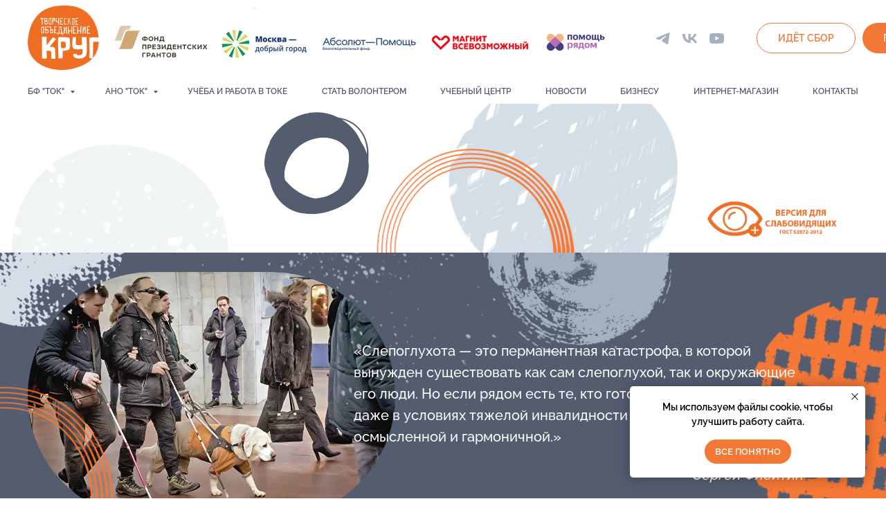

--- FILE ---
content_type: text/html; charset=UTF-8
request_url: https://tokrug.ru/
body_size: 57222
content:
<!DOCTYPE html> <html> <head> <meta charset="utf-8" /> <meta http-equiv="Content-Type" content="text/html; charset=utf-8" /> <meta name="viewport" content="width=device-width, initial-scale=1.0" /> <!--metatextblock--> <title>БФ ТОК - Главная</title> <meta name="description" content="Благотворительный Фонд «Творческое объединение «Круг» создан в 2014. Миссия фонда: жизнеустройство людей с инвалидностью, нуждающихся в постоянной поддержке" /> <meta property="og:url" content="https://tokrug.ru" /> <meta property="og:title" content="БФ ТОК - Главная" /> <meta property="og:description" content="Благотворительный Фонд «Творческое объединение «Круг» создан в 2014. Миссия фонда: жизнеустройство людей с инвалидностью, нуждающихся в постоянной поддержке" /> <meta property="og:type" content="website" /> <link rel="canonical" href="https://tokrug.ru"> <!--/metatextblock--> <meta name="format-detection" content="telephone=no" /> <meta http-equiv="x-dns-prefetch-control" content="on"> <link rel="dns-prefetch" href="https://ws.tildacdn.com"> <link rel="dns-prefetch" href="https://static.tildacdn.com"> <link rel="shortcut icon" href="https://static.tildacdn.com/tild3630-3364-4632-b262-646335323461/Vector.ico" type="image/x-icon" /> <!-- Assets --> <script src="https://neo.tildacdn.com/js/tilda-fallback-1.0.min.js" async charset="utf-8"></script> <link rel="stylesheet" href="https://static.tildacdn.com/css/tilda-grid-3.0.min.css" type="text/css" media="all" onerror="this.loaderr='y';"/> <link rel="stylesheet" href="https://static.tildacdn.com/ws/project4001513/tilda-blocks-page35597221.min.css?t=1765790693" type="text/css" media="all" onerror="this.loaderr='y';" /> <link rel="stylesheet" href="https://static.tildacdn.com/css/tilda-animation-2.0.min.css" type="text/css" media="all" onerror="this.loaderr='y';" /> <link rel="stylesheet" href="https://static.tildacdn.com/css/tilda-cards-1.0.min.css" type="text/css" media="all" onerror="this.loaderr='y';" /> <link rel="stylesheet" href="https://static.tildacdn.com/css/tilda-slds-1.4.min.css" type="text/css" media="print" onload="this.media='all';" onerror="this.loaderr='y';" /> <noscript><link rel="stylesheet" href="https://static.tildacdn.com/css/tilda-slds-1.4.min.css" type="text/css" media="all" /></noscript> <link rel="stylesheet" href="https://static.tildacdn.com/css/tilda-popup-1.1.min.css" type="text/css" media="print" onload="this.media='all';" onerror="this.loaderr='y';" /> <noscript><link rel="stylesheet" href="https://static.tildacdn.com/css/tilda-popup-1.1.min.css" type="text/css" media="all" /></noscript> <link rel="stylesheet" href="https://static.tildacdn.com/css/tilda-feed-1.1.min.css" type="text/css" media="all" onerror="this.loaderr='y';" /> <link rel="stylesheet" href="https://static.tildacdn.com/css/tilda-menu-widgeticons-1.0.min.css" type="text/css" media="all" onerror="this.loaderr='y';" /> <link rel="stylesheet" href="https://static.tildacdn.com/css/tilda-zero-gallery-1.0.min.css" type="text/css" media="all" onerror="this.loaderr='y';" /> <link rel="stylesheet" href="https://static.tildacdn.com/css/tilda-zoom-2.0.min.css" type="text/css" media="print" onload="this.media='all';" onerror="this.loaderr='y';" /> <noscript><link rel="stylesheet" href="https://static.tildacdn.com/css/tilda-zoom-2.0.min.css" type="text/css" media="all" /></noscript> <script nomodule src="https://static.tildacdn.com/js/tilda-polyfill-1.0.min.js" charset="utf-8"></script> <script type="text/javascript">function t_onReady(func) {if(document.readyState!='loading') {func();} else {document.addEventListener('DOMContentLoaded',func);}}
function t_onFuncLoad(funcName,okFunc,time) {if(typeof window[funcName]==='function') {okFunc();} else {setTimeout(function() {t_onFuncLoad(funcName,okFunc,time);},(time||100));}}function t_throttle(fn,threshhold,scope) {return function() {fn.apply(scope||this,arguments);};}function t396_initialScale(t){var e=document.getElementById("rec"+t);if(e){var i=e.querySelector(".t396__artboard");if(i){window.tn_scale_initial_window_width||(window.tn_scale_initial_window_width=document.documentElement.clientWidth);var a=window.tn_scale_initial_window_width,r=[],n,l=i.getAttribute("data-artboard-screens");if(l){l=l.split(",");for(var o=0;o<l.length;o++)r[o]=parseInt(l[o],10)}else r=[320,480,640,960,1200];for(var o=0;o<r.length;o++){var d=r[o];a>=d&&(n=d)}var _="edit"===window.allrecords.getAttribute("data-tilda-mode"),c="center"===t396_getFieldValue(i,"valign",n,r),s="grid"===t396_getFieldValue(i,"upscale",n,r),w=t396_getFieldValue(i,"height_vh",n,r),g=t396_getFieldValue(i,"height",n,r),u=!!window.opr&&!!window.opr.addons||!!window.opera||-1!==navigator.userAgent.indexOf(" OPR/");if(!_&&c&&!s&&!w&&g&&!u){var h=parseFloat((a/n).toFixed(3)),f=[i,i.querySelector(".t396__carrier"),i.querySelector(".t396__filter")],v=Math.floor(parseInt(g,10)*h)+"px",p;i.style.setProperty("--initial-scale-height",v);for(var o=0;o<f.length;o++)f[o].style.setProperty("height","var(--initial-scale-height)");t396_scaleInitial__getElementsToScale(i).forEach((function(t){t.style.zoom=h}))}}}}function t396_scaleInitial__getElementsToScale(t){return t?Array.prototype.slice.call(t.children).filter((function(t){return t&&(t.classList.contains("t396__elem")||t.classList.contains("t396__group"))})):[]}function t396_getFieldValue(t,e,i,a){var r,n=a[a.length-1];if(!(r=i===n?t.getAttribute("data-artboard-"+e):t.getAttribute("data-artboard-"+e+"-res-"+i)))for(var l=0;l<a.length;l++){var o=a[l];if(!(o<=i)&&(r=o===n?t.getAttribute("data-artboard-"+e):t.getAttribute("data-artboard-"+e+"-res-"+o)))break}return r}window.TN_SCALE_INITIAL_VER="1.0",window.tn_scale_initial_window_width=null;</script> <script src="https://static.tildacdn.com/js/jquery-1.10.2.min.js" charset="utf-8" onerror="this.loaderr='y';"></script> <script src="https://static.tildacdn.com/js/tilda-scripts-3.0.min.js" charset="utf-8" defer onerror="this.loaderr='y';"></script> <script src="https://static.tildacdn.com/ws/project4001513/tilda-blocks-page35597221.min.js?t=1765790693" charset="utf-8" async onerror="this.loaderr='y';"></script> <script src="https://static.tildacdn.com/js/tilda-lazyload-1.0.min.js" charset="utf-8" async onerror="this.loaderr='y';"></script> <script src="https://static.tildacdn.com/js/tilda-animation-2.0.min.js" charset="utf-8" async onerror="this.loaderr='y';"></script> <script src="https://static.tildacdn.com/js/tilda-zero-1.1.min.js" charset="utf-8" async onerror="this.loaderr='y';"></script> <script src="https://static.tildacdn.com/js/tilda-cards-1.0.min.js" charset="utf-8" async onerror="this.loaderr='y';"></script> <script src="https://static.tildacdn.com/js/tilda-feed-1.1.min.js" charset="utf-8" async onerror="this.loaderr='y';"></script> <script src="https://static.tildacdn.com/js/tilda-slds-1.4.min.js" charset="utf-8" async onerror="this.loaderr='y';"></script> <script src="https://static.tildacdn.com/js/hammer.min.js" charset="utf-8" async onerror="this.loaderr='y';"></script> <script src="https://static.tildacdn.com/js/tilda-menu-1.0.min.js" charset="utf-8" async onerror="this.loaderr='y';"></script> <script src="https://static.tildacdn.com/js/tilda-menu-widgeticons-1.0.min.js" charset="utf-8" async onerror="this.loaderr='y';"></script> <script src="https://static.tildacdn.com/js/tilda-submenublocks-1.0.min.js" charset="utf-8" async onerror="this.loaderr='y';"></script> <script src="https://static.tildacdn.com/js/tilda-zero-gallery-1.0.min.js" charset="utf-8" async onerror="this.loaderr='y';"></script> <script src="https://static.tildacdn.com/js/tilda-animation-sbs-1.0.min.js" charset="utf-8" async onerror="this.loaderr='y';"></script> <script src="https://static.tildacdn.com/js/tilda-zoom-2.0.min.js" charset="utf-8" async onerror="this.loaderr='y';"></script> <script src="https://static.tildacdn.com/js/tilda-zero-scale-1.0.min.js" charset="utf-8" async onerror="this.loaderr='y';"></script> <script src="https://static.tildacdn.com/js/tilda-skiplink-1.0.min.js" charset="utf-8" async onerror="this.loaderr='y';"></script> <script src="https://static.tildacdn.com/js/tilda-events-1.0.min.js" charset="utf-8" async onerror="this.loaderr='y';"></script> <!-- nominify begin --><script
  type="text/javascript"
  src="https://vk.com/js/api/openapi.js?168"
  charset="windows-1251"
></script><!-- nominify end --><!-- nominify begin --><script src="https://lidrekon.ru/slep/js/jquery.js"></script> <script src="https://lidrekon.ru/slep/js/uhpv-full.min.js"></script><!-- nominify end --><script type="text/javascript">window.dataLayer=window.dataLayer||[];</script> <script type="text/javascript">(function() {if((/bot|google|yandex|baidu|bing|msn|duckduckbot|teoma|slurp|crawler|spider|robot|crawling|facebook/i.test(navigator.userAgent))===false&&typeof(sessionStorage)!='undefined'&&sessionStorage.getItem('visited')!=='y'&&document.visibilityState){var style=document.createElement('style');style.type='text/css';style.innerHTML='@media screen and (min-width: 980px) {.t-records {opacity: 0;}.t-records_animated {-webkit-transition: opacity ease-in-out .2s;-moz-transition: opacity ease-in-out .2s;-o-transition: opacity ease-in-out .2s;transition: opacity ease-in-out .2s;}.t-records.t-records_visible {opacity: 1;}}';document.getElementsByTagName('head')[0].appendChild(style);function t_setvisRecs(){var alr=document.querySelectorAll('.t-records');Array.prototype.forEach.call(alr,function(el) {el.classList.add("t-records_animated");});setTimeout(function() {Array.prototype.forEach.call(alr,function(el) {el.classList.add("t-records_visible");});sessionStorage.setItem("visited","y");},400);}
document.addEventListener('DOMContentLoaded',t_setvisRecs);}})();</script></head> <body class="t-body" style="margin:0;"> <!--allrecords--> <div id="allrecords" class="t-records" data-hook="blocks-collection-content-node" data-tilda-project-id="4001513" data-tilda-page-id="35597221" data-tilda-page-alias="main-new" data-tilda-formskey="b70c743f252bdd0fe89174ec5dd38fc2" data-tilda-lazy="yes" data-tilda-root-zone="com" data-tilda-project-headcode="yes" data-tilda-page-headcode="yes" data-tilda-project-country="RU"> <!--header--> <header id="t-header" class="t-records" data-hook="blocks-collection-content-node" data-tilda-project-id="4001513" data-tilda-page-id="25412984" data-tilda-page-alias="header" data-tilda-formskey="b70c743f252bdd0fe89174ec5dd38fc2" data-tilda-lazy="yes" data-tilda-root-zone="com" data-tilda-project-headcode="yes" data-tilda-project-country="RU"> <div id="rec614854212" class="r t-rec t-rec_pt_0 t-rec_pb_0 t-screenmax-980px" style="padding-top:0px;padding-bottom:0px; " data-animationappear="off" data-record-type="396" data-screen-max="980px"> <!-- T396 --> <style>#rec614854212 .t396__artboard {height:90px;background-color:#ffffff;}#rec614854212 .t396__filter {height:90px;}#rec614854212 .t396__carrier{height:90px;background-position:center center;background-attachment:scroll;background-size:cover;background-repeat:no-repeat;}@media screen and (max-width:1199px) {#rec614854212 .t396__artboard,#rec614854212 .t396__filter,#rec614854212 .t396__carrier {height:120px;}#rec614854212 .t396__filter {}#rec614854212 .t396__carrier {background-attachment:scroll;}}@media screen and (max-width:959px) {#rec614854212 .t396__artboard,#rec614854212 .t396__filter,#rec614854212 .t396__carrier {height:170px;}#rec614854212 .t396__filter {}#rec614854212 .t396__carrier {background-attachment:scroll;}}@media screen and (max-width:639px) {#rec614854212 .t396__artboard,#rec614854212 .t396__filter,#rec614854212 .t396__carrier {height:170px;}#rec614854212 .t396__filter {}#rec614854212 .t396__carrier {background-attachment:scroll;}}@media screen and (max-width:479px) {#rec614854212 .t396__artboard,#rec614854212 .t396__filter,#rec614854212 .t396__carrier {height:210px;}#rec614854212 .t396__filter {}#rec614854212 .t396__carrier {background-attachment:scroll;}}#rec614854212 .tn-elem[data-elem-id="1654542701264"]{color:#f47835;text-align:center;z-index:3;top:29px;left:calc(50% - 600px + 920px);width:130px;height:40px;}#rec614854212 .tn-elem[data-elem-id="1654542701264"] .tn-atom{color:#f47835;font-size:16px;font-family:'Relaway',Arial,sans-serif;line-height:1.55;font-weight:700;border-width:1px;border-radius:30px 30px 30px 30px;background-position:center center;border-color:#f87210 ;border-style:solid ;--t396-speedhover:0.2s;transition:background-color var(--t396-speedhover,0s) ease-in-out,color var(--t396-speedhover,0s) ease-in-out,border-color var(--t396-speedhover,0s) ease-in-out,box-shadow var(--t396-shadowshoverspeed,0.2s) ease-in-out;}#rec614854212 .tn-elem[data-elem-id="1654542701264"] .tn-atom {position:relative;z-index:1;background-color:transparent;background-image:none;border:none;--t396-bordercolor:#f87210;--t396-bordercolor-hover:#ff8b36;}#rec614854212 .tn-elem[data-elem-id="1654542701264"] .tn-atom::before,#rec614854212 .tn-elem[data-elem-id="1654542701264"] .tn-atom::after {content:'';position:absolute;width:100%;height:100%;left:0;top:0;box-sizing:border-box;background-origin:border-box;background-clip:border-box;pointer-events:none;border-radius:30px 30px 30px 30px;border-width:1px ;border-style:solid ;transition:opacity var(--t396-speedhover,0s) ease-in-out;}#rec614854212 .tn-elem[data-elem-id="1654542701264"] .tn-atom::before {z-index:-2;opacity:1;border-color:var(--t396-bordercolor,transparent);background-color:var(--t396-bgcolor-color,transparent);background-image:var(--t396-bgcolor-image,none);}#rec614854212 .tn-elem[data-elem-id="1654542701264"] .tn-atom::after {z-index:-1;opacity:0;border-color:var(--t396-bordercolor-hover,var(--t396-bordercolor,transparent));background-color:var(--t396-bgcolor-hover-color,var(--t396-bgcolor-color,transparent));background-image:var(--t396-bgcolor-hover-image,var(--t396-bgcolor-image,none));}@media (hover),(min-width:0\0) {#rec614854212 .tn-elem[data-elem-id="1654542701264"] .tn-atom:hover::after {opacity:1;}}#rec614854212 .tn-elem[data-elem-id="1654542701264"] .tn-atom {-webkit-box-pack:center;-ms-flex-pack:center;justify-content:center;}@media (hover),(min-width:0\0) {#rec614854212 .tn-elem[data-elem-id="1654542701264"] .tn-atom:hover {color:#ff8b36;}}@media screen and (max-width:1199px) {#rec614854212 .tn-elem[data-elem-id="1654542701264"] {display:block;top:32px;left:calc(50% - 480px + 643px);width:px;}#rec614854212 .tn-elem[data-elem-id="1654542701264"] .tn-atom {white-space:normal;background-size:cover;}#rec614854212 .tn-elem[data-elem-id="1654542701264"] .tn-atom .tn-atom__button-text {overflow:visible;}}@media screen and (max-width:959px) {#rec614854212 .tn-elem[data-elem-id="1654542701264"] {display:block;top:20px;left:calc(50% - 320px + 308px);width:105px;height:41px;}#rec614854212 .tn-elem[data-elem-id="1654542701264"] .tn-atom {white-space:normal;font-size:16px;background-size:cover;}#rec614854212 .tn-elem[data-elem-id="1654542701264"] .tn-atom .tn-atom__button-text {overflow:visible;}}@media screen and (max-width:639px) {#rec614854212 .tn-elem[data-elem-id="1654542701264"] {display:block;top:20px;left:calc(50% - 240px + 125px);width:134px;height:41px;}#rec614854212 .tn-elem[data-elem-id="1654542701264"] .tn-atom {white-space:normal;font-size:10px;background-size:cover;}#rec614854212 .tn-elem[data-elem-id="1654542701264"] .tn-atom .tn-atom__button-text {overflow:visible;}}@media screen and (max-width:479px) {#rec614854212 .tn-elem[data-elem-id="1654542701264"] {display:block;top:158px;left:calc(50% - 160px + 10px);width:144px;height:40px;}#rec614854212 .tn-elem[data-elem-id="1654542701264"] .tn-atom {white-space:normal;background-size:cover;}#rec614854212 .tn-elem[data-elem-id="1654542701264"] .tn-atom .tn-atom__button-text {overflow:visible;}}#rec614854212 .tn-elem[data-elem-id="1654542428454"] {z-index:3;top:6px;left:calc(50% - 600px + 20px);width:76px;height:auto;}#rec614854212 .tn-elem[data-elem-id="1654542428454"] .tn-atom {border-radius:0px 0px 0px 0px;background-position:center center;border-color:transparent ;border-style:solid ;transition:background-color var(--t396-speedhover,0s) ease-in-out,color var(--t396-speedhover,0s) ease-in-out,border-color var(--t396-speedhover,0s) ease-in-out,box-shadow var(--t396-shadowshoverspeed,0.2s) ease-in-out;}#rec614854212 .tn-elem[data-elem-id="1654542428454"] .tn-atom__img {border-radius:0px 0px 0px 0px;object-position:center center;}@media screen and (max-width:1199px) {#rec614854212 .tn-elem[data-elem-id="1654542428454"] {display:table;width:104px;height:auto;}}@media screen and (max-width:959px) {#rec614854212 .tn-elem[data-elem-id="1654542428454"] {display:table;top:10px;left:calc(50% - 320px + 14px);width:113px;height:auto;}}@media screen and (max-width:639px) {#rec614854212 .tn-elem[data-elem-id="1654542428454"] {display:table;top:6px;left:calc(50% - 240px + 10px);width:106px;height:auto;}}@media screen and (max-width:479px) {#rec614854212 .tn-elem[data-elem-id="1654542428454"] {display:table;top:8px;left:calc(50% - 160px + 12px);width:55px;height:auto;}}#rec614854212 .tn-elem[data-elem-id="1654542939929"]{color:#ffffff;text-align:center;z-index:3;top:27px;left:calc(50% - 600px + 1060px);width:122px;height:40px;}#rec614854212 .tn-elem[data-elem-id="1654542939929"] .tn-atom{color:#ffffff;font-size:16px;font-family:'Relaway',Arial,sans-serif;line-height:1.55;font-weight:700;border-width:1px;border-radius:30px 30px 30px 30px;background-color:#f47835;background-position:center center;border-color:#f87210 ;border-style:solid ;--t396-speedhover:0.2s;transition:background-color var(--t396-speedhover,0s) ease-in-out,color var(--t396-speedhover,0s) ease-in-out,border-color var(--t396-speedhover,0s) ease-in-out,box-shadow var(--t396-shadowshoverspeed,0.2s) ease-in-out;}#rec614854212 .tn-elem[data-elem-id="1654542939929"] .tn-atom {position:relative;z-index:1;background-color:transparent;background-image:none;border:none;--t396-bgcolor-color:#f47835 ;--t396-bgcolor-image:none ;--t396-bgcolor-hover-color:#ff8b36 ;--t396-bgcolor-hover-image:none ;--t396-bordercolor:#f87210;}#rec614854212 .tn-elem[data-elem-id="1654542939929"] .tn-atom::before,#rec614854212 .tn-elem[data-elem-id="1654542939929"] .tn-atom::after {content:'';position:absolute;width:100%;height:100%;left:0;top:0;box-sizing:border-box;background-origin:border-box;background-clip:border-box;pointer-events:none;border-radius:30px 30px 30px 30px;border-width:1px ;border-style:solid ;transition:opacity var(--t396-speedhover,0s) ease-in-out;}#rec614854212 .tn-elem[data-elem-id="1654542939929"] .tn-atom::before {z-index:-2;opacity:1;border-color:var(--t396-bordercolor,transparent);background-color:var(--t396-bgcolor-color,transparent);background-image:var(--t396-bgcolor-image,none);}#rec614854212 .tn-elem[data-elem-id="1654542939929"] .tn-atom::after {z-index:-1;opacity:0;border-color:var(--t396-bordercolor-hover,var(--t396-bordercolor,transparent));background-color:var(--t396-bgcolor-hover-color,var(--t396-bgcolor-color,transparent));background-image:var(--t396-bgcolor-hover-image,var(--t396-bgcolor-image,none));}@media (hover),(min-width:0\0) {#rec614854212 .tn-elem[data-elem-id="1654542939929"] .tn-atom:hover::after {opacity:1;}}#rec614854212 .tn-elem[data-elem-id="1654542939929"] .tn-atom {-webkit-box-pack:center;-ms-flex-pack:center;justify-content:center;}@media screen and (max-width:1199px) {#rec614854212 .tn-elem[data-elem-id="1654542939929"] {display:block;top:31px;left:calc(50% - 480px + 787px);width:px;}#rec614854212 .tn-elem[data-elem-id="1654542939929"] .tn-atom {white-space:normal;background-size:cover;}#rec614854212 .tn-elem[data-elem-id="1654542939929"] .tn-atom .tn-atom__button-text {overflow:visible;}}@media screen and (max-width:959px) {#rec614854212 .tn-elem[data-elem-id="1654542939929"] {display:block;top:20px;left:calc(50% - 320px + 419px);width:140px;height:41px;}#rec614854212 .tn-elem[data-elem-id="1654542939929"] .tn-atom {white-space:normal;font-size:16px;background-size:cover;}#rec614854212 .tn-elem[data-elem-id="1654542939929"] .tn-atom .tn-atom__button-text {overflow:visible;}}@media screen and (max-width:639px) {#rec614854212 .tn-elem[data-elem-id="1654542939929"] {display:block;top:20px;left:calc(50% - 240px + 270px);width:134px;height:41px;}#rec614854212 .tn-elem[data-elem-id="1654542939929"] .tn-atom {white-space:normal;font-size:12px;background-size:cover;}#rec614854212 .tn-elem[data-elem-id="1654542939929"] .tn-atom .tn-atom__button-text {overflow:visible;}}@media screen and (max-width:479px) {#rec614854212 .tn-elem[data-elem-id="1654542939929"] {display:block;top:158px;left:calc(50% - 160px + 161px);width:148px;height:40px;}#rec614854212 .tn-elem[data-elem-id="1654542939929"] .tn-atom {white-space:normal;background-size:cover;}#rec614854212 .tn-elem[data-elem-id="1654542939929"] .tn-atom .tn-atom__button-text {overflow:visible;}}#rec614854212 .tn-elem[data-elem-id="1654812380080"]{color:#000000;text-align:left;z-index:3;top:-63px;left:calc(50% - 600px + -246px);width:51px;height:46px;}#rec614854212 .tn-elem[data-elem-id="1654812380080"] .tn-atom{color:#000000;font-size:18px;font-family:'Relaway',Arial,sans-serif;line-height:1.55;font-weight:500;border-radius:30px 30px 30px 30px;background-position:center center;border-color:transparent ;border-style:solid ;--t396-speedhover:0.2s;transition:background-color var(--t396-speedhover,0s) ease-in-out,color var(--t396-speedhover,0s) ease-in-out,border-color var(--t396-speedhover,0s) ease-in-out,box-shadow var(--t396-shadowshoverspeed,0.2s) ease-in-out;}#rec614854212 .tn-elem[data-elem-id="1654812380080"] .tn-atom {position:relative;z-index:1;background-color:transparent;background-image:none;border:none;--t396-bgcolor-hover-color:#ffffff ;--t396-bgcolor-hover-image:none ;}#rec614854212 .tn-elem[data-elem-id="1654812380080"] .tn-atom::before,#rec614854212 .tn-elem[data-elem-id="1654812380080"] .tn-atom::after {content:'';position:absolute;width:100%;height:100%;left:0;top:0;box-sizing:border-box;background-origin:border-box;background-clip:border-box;pointer-events:none;border-radius:30px 30px 30px 30px;border-width:0 ;border-style:solid ;transition:opacity var(--t396-speedhover,0s) ease-in-out;}#rec614854212 .tn-elem[data-elem-id="1654812380080"] .tn-atom::before {z-index:-2;opacity:1;border-color:var(--t396-bordercolor,transparent);background-color:var(--t396-bgcolor-color,transparent);background-image:var(--t396-bgcolor-image,none);}#rec614854212 .tn-elem[data-elem-id="1654812380080"] .tn-atom::after {z-index:-1;opacity:0;border-color:var(--t396-bordercolor-hover,var(--t396-bordercolor,transparent));background-color:var(--t396-bgcolor-hover-color,var(--t396-bgcolor-color,transparent));background-image:var(--t396-bgcolor-hover-image,var(--t396-bgcolor-image,none));}@media (hover),(min-width:0\0) {#rec614854212 .tn-elem[data-elem-id="1654812380080"] .tn-atom:hover::after {opacity:1;}}#rec614854212 .tn-elem[data-elem-id="1654812380080"] .tn-atom {-webkit-box-pack:start;-ms-flex-pack:start;justify-content:flex-start;}@media screen and (max-width:1199px) {#rec614854212 .tn-elem[data-elem-id="1654812380080"] {display:block;top:19px;left:calc(50% - 480px + -155px);width:px;}#rec614854212 .tn-elem[data-elem-id="1654812380080"] .tn-atom {white-space:normal;background-size:cover;}#rec614854212 .tn-elem[data-elem-id="1654812380080"] .tn-atom .tn-atom__button-text {overflow:visible;}}@media screen and (max-width:959px) {#rec614854212 .tn-elem[data-elem-id="1654812380080"] {display:block;top:20px;left:calc(50% - 320px + 570px);width:80px;height:41px;}#rec614854212 .tn-elem[data-elem-id="1654812380080"] .tn-atom {white-space:normal;font-size:16px;background-size:cover;}#rec614854212 .tn-elem[data-elem-id="1654812380080"] .tn-atom .tn-atom__button-text {overflow:visible;}}@media screen and (max-width:639px) {#rec614854212 .tn-elem[data-elem-id="1654812380080"] {display:block;top:20px;left:calc(50% - 240px + 420px);width:47px;height:41px;}#rec614854212 .tn-elem[data-elem-id="1654812380080"] .tn-atom {white-space:normal;font-size:14px;background-size:cover;}#rec614854212 .tn-elem[data-elem-id="1654812380080"] .tn-atom .tn-atom__button-text {overflow:visible;}}@media screen and (max-width:479px) {#rec614854212 .tn-elem[data-elem-id="1654812380080"] {display:block;top:18px;left:calc(50% - 160px + 265px);width:40px;height:40px;}#rec614854212 .tn-elem[data-elem-id="1654812380080"] {text-align:center;}#rec614854212 .tn-elem[data-elem-id="1654812380080"] .tn-atom {white-space:normal;background-size:cover;}#rec614854212 .tn-elem[data-elem-id="1654812380080"] .tn-atom {background-color:transparent;background-image:none;border:none;--t396-bgcolor-hover-color:#ffffff ;--t396-bgcolor-hover-image:none ;}#rec614854212 .tn-elem[data-elem-id="1654812380080"] .tn-atom {-webkit-box-pack:center;-ms-flex-pack:center;justify-content:center;}#rec614854212 .tn-elem[data-elem-id="1654812380080"] .tn-atom .tn-atom__button-text {overflow:visible;}}#rec614854212 .tn-elem[data-elem-id="1707818374787"] {z-index:3;top:13px;left:calc(50% - 600px + 402px);width:119px;height:auto;}#rec614854212 .tn-elem[data-elem-id="1707818374787"] .tn-atom {border-radius:0px 0px 0px 0px;background-position:center center;border-color:transparent ;border-style:solid ;transition:background-color var(--t396-speedhover,0s) ease-in-out,color var(--t396-speedhover,0s) ease-in-out,border-color var(--t396-speedhover,0s) ease-in-out,box-shadow var(--t396-shadowshoverspeed,0.2s) ease-in-out;}#rec614854212 .tn-elem[data-elem-id="1707818374787"] .tn-atom__img {border-radius:0px 0px 0px 0px;object-position:center center;}@media screen and (max-width:1199px) {#rec614854212 .tn-elem[data-elem-id="1707818374787"] {display:table;top:-9px;left:calc(50% - 480px + 310px);width:146px;height:auto;}}@media screen and (max-width:959px) {#rec614854212 .tn-elem[data-elem-id="1707818374787"] {display:table;top:62px;left:calc(50% - 320px + 499px);width:120px;height:auto;}#rec614854212 .tn-elem[data-elem-id="1707818374787"] .tn-atom {background-size:cover;-webkit-transform:rotate(1deg);-moz-transform:rotate(1deg);transform:rotate(1deg);}}@media screen and (max-width:639px) {#rec614854212 .tn-elem[data-elem-id="1707818374787"] {display:table;top:67px;left:calc(50% - 240px + 377px);width:93px;height:auto;}}@media screen and (max-width:479px) {#rec614854212 .tn-elem[data-elem-id="1707818374787"] {display:table;top:58px;left:calc(50% - 160px + 212px);width:99px;height:auto;}}#rec614854212 .tn-elem[data-elem-id="1707818408570"] {z-index:3;top:24px;left:calc(50% - 600px + 116px);width:134px;height:auto;}#rec614854212 .tn-elem[data-elem-id="1707818408570"] .tn-atom {border-radius:0px 0px 0px 0px;background-position:center center;border-color:transparent ;border-style:solid ;transition:background-color var(--t396-speedhover,0s) ease-in-out,color var(--t396-speedhover,0s) ease-in-out,border-color var(--t396-speedhover,0s) ease-in-out,box-shadow var(--t396-shadowshoverspeed,0.2s) ease-in-out;}#rec614854212 .tn-elem[data-elem-id="1707818408570"] .tn-atom__img {border-radius:0px 0px 0px 0px;object-position:center center;}@media screen and (max-width:1199px) {#rec614854212 .tn-elem[data-elem-id="1707818408570"] {display:table;top:8px;left:calc(50% - 480px + 150px);width:134px;height:auto;}}@media screen and (max-width:959px) {#rec614854212 .tn-elem[data-elem-id="1707818408570"] {display:table;top:74px;left:calc(50% - 320px + 165px);width:137px;height:auto;}}@media screen and (max-width:639px) {#rec614854212 .tn-elem[data-elem-id="1707818408570"] {display:table;top:73px;left:calc(50% - 240px + 116px);width:114px;height:auto;}}@media screen and (max-width:479px) {#rec614854212 .tn-elem[data-elem-id="1707818408570"] {display:table;top:72px;left:calc(50% - 160px + 7px);width:89px;height:auto;}}#rec614854212 .tn-elem[data-elem-id="1707818424179"] {z-index:3;top:30px;left:calc(50% - 600px + 267px);width:115px;height:auto;}#rec614854212 .tn-elem[data-elem-id="1707818424179"] .tn-atom {border-radius:0px 0px 0px 0px;background-position:center center;border-color:transparent ;border-style:solid ;transition:background-color var(--t396-speedhover,0s) ease-in-out,color var(--t396-speedhover,0s) ease-in-out,border-color var(--t396-speedhover,0s) ease-in-out,box-shadow var(--t396-shadowshoverspeed,0.2s) ease-in-out;}#rec614854212 .tn-elem[data-elem-id="1707818424179"] .tn-atom__img {border-radius:0px 0px 0px 0px;object-position:center center;}@media screen and (max-width:1199px) {#rec614854212 .tn-elem[data-elem-id="1707818424179"] {display:table;top:69px;left:calc(50% - 480px + 150px);width:132px;height:auto;}}@media screen and (max-width:959px) {#rec614854212 .tn-elem[data-elem-id="1707818424179"] {display:table;top:77px;left:calc(50% - 320px + 326px);width:133px;height:auto;}}@media screen and (max-width:639px) {#rec614854212 .tn-elem[data-elem-id="1707818424179"] {display:table;top:76px;left:calc(50% - 240px + 246px);width:110px;height:auto;}}@media screen and (max-width:479px) {#rec614854212 .tn-elem[data-elem-id="1707818424179"] {display:table;top:74px;left:calc(50% - 160px + 110px);width:87px;height:auto;}}#rec614854212 .tn-elem[data-elem-id="1752050012802"] {z-index:3;top:32px;left:calc(50% - 600px + 544px);width:101px;height:auto;}#rec614854212 .tn-elem[data-elem-id="1752050012802"] .tn-atom {border-radius:0px 0px 0px 0px;background-position:center center;border-color:transparent ;border-style:solid ;transition:background-color var(--t396-speedhover,0s) ease-in-out,color var(--t396-speedhover,0s) ease-in-out,border-color var(--t396-speedhover,0s) ease-in-out,box-shadow var(--t396-shadowshoverspeed,0.2s) ease-in-out;}#rec614854212 .tn-elem[data-elem-id="1752050012802"] .tn-atom__img {border-radius:0px 0px 0px 0px;object-position:center center;}@media screen and (max-width:1199px) {#rec614854212 .tn-elem[data-elem-id="1752050012802"] {display:table;top:18px;left:calc(50% - 480px + 490px);width:102px;height:auto;}}@media screen and (max-width:959px) {#rec614854212 .tn-elem[data-elem-id="1752050012802"] {display:table;top:139px;left:calc(50% - 320px + 178px);width:98px;height:auto;}}@media screen and (max-width:639px) {#rec614854212 .tn-elem[data-elem-id="1752050012802"] {display:table;top:133px;left:calc(50% - 240px + 124px);width:91px;height:auto;}}@media screen and (max-width:479px) {#rec614854212 .tn-elem[data-elem-id="1752050012802"] {display:table;top:119px;left:calc(50% - 160px + 10px);width:81px;height:auto;}}#rec614854212 .tn-elem[data-elem-id="1752051561294"] {z-index:3;top:31px;left:calc(50% - 600px + 670px);width:146px;height:auto;}#rec614854212 .tn-elem[data-elem-id="1752051561294"] .tn-atom {border-radius:0px 0px 0px 0px;background-position:center center;border-color:transparent ;border-style:solid ;transition:background-color var(--t396-speedhover,0s) ease-in-out,color var(--t396-speedhover,0s) ease-in-out,border-color var(--t396-speedhover,0s) ease-in-out,box-shadow var(--t396-shadowshoverspeed,0.2s) ease-in-out;}#rec614854212 .tn-elem[data-elem-id="1752051561294"] .tn-atom__img {border-radius:0px 0px 0px 0px;object-position:center center;}@media screen and (max-width:1199px) {#rec614854212 .tn-elem[data-elem-id="1752051561294"] {display:table;top:70px;left:calc(50% - 480px + 310px);height:auto;}}@media screen and (max-width:959px) {#rec614854212 .tn-elem[data-elem-id="1752051561294"] {display:table;top:133px;left:calc(50% - 320px + 328px);height:auto;}}@media screen and (max-width:639px) {#rec614854212 .tn-elem[data-elem-id="1752051561294"] {display:table;top:130px;left:calc(50% - 240px + 245px);height:auto;}}@media screen and (max-width:479px) {#rec614854212 .tn-elem[data-elem-id="1752051561294"] {display:table;top:116px;left:calc(50% - 160px + 111px);width:119px;height:auto;}}</style> <div class='t396'> <div class="t396__artboard" data-artboard-recid="614854212" data-artboard-screens="320,480,640,960,1200" data-artboard-height="90" data-artboard-valign="center" data-artboard-upscale="grid" data-artboard-height-res-320="210" data-artboard-upscale-res-320="window" data-artboard-height-res-480="170" data-artboard-height-res-640="170" data-artboard-height-res-960="120"> <div class="t396__carrier" data-artboard-recid="614854212"></div> <div class="t396__filter" data-artboard-recid="614854212"></div> <div class='t396__elem tn-elem tn-elem__6148542121654542701264' data-elem-id='1654542701264' data-elem-type='button' data-field-top-value="29" data-field-left-value="920" data-field-height-value="40" data-field-width-value="130" data-field-axisy-value="top" data-field-axisx-value="left" data-field-container-value="grid" data-field-topunits-value="px" data-field-leftunits-value="px" data-field-heightunits-value="px" data-field-widthunits-value="px" data-field-fontsize-value="16" data-field-top-res-320-value="158" data-field-left-res-320-value="10" data-field-height-res-320-value="40" data-field-width-res-320-value="144" data-field-container-res-320-value="grid" data-field-top-res-480-value="20" data-field-left-res-480-value="125" data-field-height-res-480-value="41" data-field-width-res-480-value="134" data-field-fontsize-res-480-value="10" data-field-top-res-640-value="20" data-field-left-res-640-value="308" data-field-height-res-640-value="41" data-field-width-res-640-value="105" data-field-fontsize-res-640-value="16" data-field-top-res-960-value="32" data-field-left-res-960-value="643"> <a class='tn-atom' href="https://tokrug.ru/idetsbor"> <div class='tn-atom__button-content'> <span class="tn-atom__button-text">ИДЁТ СБОР</span> </div> </a> </div> <div class='t396__elem tn-elem tn-elem__6148542121654542428454' data-elem-id='1654542428454' data-elem-type='image' data-field-top-value="6" data-field-left-value="20" data-field-height-value="76" data-field-width-value="76" data-field-axisy-value="top" data-field-axisx-value="left" data-field-container-value="grid" data-field-topunits-value="px" data-field-leftunits-value="px" data-field-heightunits-value="px" data-field-widthunits-value="px" data-field-filewidth-value="305" data-field-fileheight-value="306" data-field-heightmode-value="hug" data-field-top-res-320-value="8" data-field-left-res-320-value="12" data-field-height-res-320-value="55" data-field-width-res-320-value="55" data-field-top-res-480-value="6" data-field-left-res-480-value="10" data-field-height-res-480-value="106" data-field-width-res-480-value="106" data-field-top-res-640-value="10" data-field-left-res-640-value="14" data-field-height-res-640-value="113" data-field-width-res-640-value="113" data-field-height-res-960-value="104" data-field-width-res-960-value="104"> <a class='tn-atom' href="/"> <img class='tn-atom__img t-img' data-original='https://static.tildacdn.com/tild3766-6562-4835-b333-643933303661/-01.png'
src='https://thb.tildacdn.com/tild3766-6562-4835-b333-643933303661/-/resize/20x/-01.png'
alt='' imgfield='tn_img_1654542428454'
/> </a> </div> <div class='t396__elem tn-elem tn-elem__6148542121654542939929' data-elem-id='1654542939929' data-elem-type='button' data-field-top-value="27" data-field-left-value="1060" data-field-height-value="40" data-field-width-value="122" data-field-axisy-value="top" data-field-axisx-value="left" data-field-container-value="grid" data-field-topunits-value="px" data-field-leftunits-value="px" data-field-heightunits-value="px" data-field-widthunits-value="px" data-field-fontsize-value="16" data-field-top-res-320-value="158" data-field-left-res-320-value="161" data-field-height-res-320-value="40" data-field-width-res-320-value="148" data-field-container-res-320-value="grid" data-field-top-res-480-value="20" data-field-left-res-480-value="270" data-field-height-res-480-value="41" data-field-width-res-480-value="134" data-field-fontsize-res-480-value="12" data-field-top-res-640-value="20" data-field-left-res-640-value="419" data-field-height-res-640-value="41" data-field-width-res-640-value="140" data-field-fontsize-res-640-value="16" data-field-top-res-960-value="31" data-field-left-res-960-value="787"> <a class='tn-atom' href="https://tokrug.ru/help3"> <div class='tn-atom__button-content'> <span class="tn-atom__button-text">ПОМОЧЬ</span> </div> </a> </div> <div class='t396__elem tn-elem tn-elem__6148542121654812380080' data-elem-id='1654812380080' data-elem-type='button' data-field-top-value="-63" data-field-left-value="-246" data-field-height-value="46" data-field-width-value="51" data-field-axisy-value="top" data-field-axisx-value="left" data-field-container-value="grid" data-field-topunits-value="px" data-field-leftunits-value="px" data-field-heightunits-value="px" data-field-widthunits-value="px" data-field-fontsize-value="18" data-field-top-res-320-value="18" data-field-left-res-320-value="265" data-field-height-res-320-value="40" data-field-width-res-320-value="40" data-field-top-res-480-value="20" data-field-left-res-480-value="420" data-field-height-res-480-value="41" data-field-width-res-480-value="47" data-field-fontsize-res-480-value="14" data-field-top-res-640-value="20" data-field-left-res-640-value="570" data-field-height-res-640-value="41" data-field-width-res-640-value="80" data-field-fontsize-res-640-value="16" data-field-top-res-960-value="19" data-field-left-res-960-value="-155"> <a class='tn-atom' href="#menuopen"> <div class='tn-atom__button-content'> <span class="tn-atom__button-text">Меню</span> </div> </a> </div> <div class='t396__elem tn-elem tn-elem__6148542121707818374787' data-elem-id='1707818374787' data-elem-type='image' data-field-top-value="13" data-field-left-value="402" data-field-height-value="72" data-field-width-value="119" data-field-axisy-value="top" data-field-axisx-value="left" data-field-container-value="grid" data-field-topunits-value="px" data-field-leftunits-value="px" data-field-heightunits-value="px" data-field-widthunits-value="px" data-field-filewidth-value="415" data-field-fileheight-value="250" data-field-heightmode-value="hug" data-field-top-res-320-value="58" data-field-left-res-320-value="212" data-field-height-res-320-value="60" data-field-width-res-320-value="99" data-field-top-res-480-value="67" data-field-left-res-480-value="377" data-field-height-res-480-value="56" data-field-width-res-480-value="93" data-field-top-res-640-value="62" data-field-left-res-640-value="499" data-field-height-res-640-value="72" data-field-width-res-640-value="120" data-field-top-res-960-value="-9" data-field-left-res-960-value="310" data-field-height-res-960-value="88" data-field-width-res-960-value="146"> <div class='tn-atom'> <img class='tn-atom__img t-img' data-original='https://static.tildacdn.com/tild3838-6566-4538-a230-613236376466/absolut-help.png'
src='https://thb.tildacdn.com/tild3838-6566-4538-a230-613236376466/-/resize/20x/absolut-help.png'
alt='' imgfield='tn_img_1707818374787'
/> </div> </div> <div class='t396__elem tn-elem tn-elem__6148542121707818408570' data-elem-id='1707818408570' data-elem-type='image' data-field-top-value="24" data-field-left-value="116" data-field-height-value="47" data-field-width-value="134" data-field-axisy-value="top" data-field-axisx-value="left" data-field-container-value="grid" data-field-topunits-value="px" data-field-leftunits-value="px" data-field-heightunits-value="px" data-field-widthunits-value="px" data-field-filewidth-value="512" data-field-fileheight-value="179" data-field-heightmode-value="hug" data-field-top-res-320-value="72" data-field-left-res-320-value="7" data-field-height-res-320-value="31" data-field-width-res-320-value="89" data-field-container-res-320-value="grid" data-field-top-res-480-value="73" data-field-left-res-480-value="116" data-field-height-res-480-value="40" data-field-width-res-480-value="114" data-field-top-res-640-value="74" data-field-left-res-640-value="165" data-field-height-res-640-value="48" data-field-width-res-640-value="137" data-field-top-res-960-value="8" data-field-left-res-960-value="150" data-field-height-res-960-value="47" data-field-width-res-960-value="134"> <div class='tn-atom'> <img class='tn-atom__img t-img' data-original='https://static.tildacdn.com/tild3832-6435-4666-b131-336462623462/president-fond.png'
src='https://thb.tildacdn.com/tild3832-6435-4666-b131-336462623462/-/resize/20x/president-fond.png'
alt='' imgfield='tn_img_1707818408570'
/> </div> </div> <div class='t396__elem tn-elem tn-elem__6148542121707818424179' data-elem-id='1707818424179' data-elem-type='image' data-field-top-value="30" data-field-left-value="267" data-field-height-value="41" data-field-width-value="115" data-field-axisy-value="top" data-field-axisx-value="left" data-field-container-value="grid" data-field-topunits-value="px" data-field-leftunits-value="px" data-field-heightunits-value="px" data-field-widthunits-value="px" data-field-filewidth-value="1680" data-field-fileheight-value="599" data-field-heightmode-value="hug" data-field-top-res-320-value="74" data-field-left-res-320-value="110" data-field-height-res-320-value="31" data-field-width-res-320-value="87" data-field-top-res-480-value="76" data-field-left-res-480-value="246" data-field-height-res-480-value="39" data-field-width-res-480-value="110" data-field-top-res-640-value="77" data-field-left-res-640-value="326" data-field-height-res-640-value="47" data-field-width-res-640-value="133" data-field-top-res-960-value="69" data-field-left-res-960-value="150" data-field-height-res-960-value="47" data-field-width-res-960-value="132"> <div class='tn-atom'> <img class='tn-atom__img t-img' data-original='https://static.tildacdn.com/tild3338-6338-4163-b836-393830666565/kind-moscow.png'
src='https://thb.tildacdn.com/tild3338-6338-4163-b836-393830666565/-/resize/20x/kind-moscow.png'
alt='' imgfield='tn_img_1707818424179'
/> </div> </div> <div class='t396__elem tn-elem tn-elem__6148542121752050012802' data-elem-id='1752050012802' data-elem-type='image' data-field-top-value="32" data-field-left-value="544" data-field-height-value="30" data-field-width-value="101" data-field-axisy-value="top" data-field-axisx-value="left" data-field-container-value="grid" data-field-topunits-value="px" data-field-leftunits-value="px" data-field-heightunits-value="px" data-field-widthunits-value="px" data-field-filewidth-value="414" data-field-fileheight-value="122" data-field-widthmode-value="fixed" data-field-heightmode-value="hug" data-field-top-res-320-value="119" data-field-left-res-320-value="10" data-field-height-res-320-value="24" data-field-width-res-320-value="81" data-field-container-res-320-value="grid" data-field-top-res-480-value="133" data-field-left-res-480-value="124" data-field-height-res-480-value="27" data-field-width-res-480-value="91" data-field-top-res-640-value="139" data-field-left-res-640-value="178" data-field-height-res-640-value="29" data-field-width-res-640-value="98" data-field-top-res-960-value="18" data-field-left-res-960-value="490" data-field-height-res-960-value="30" data-field-width-res-960-value="102"> <a class='tn-atom' href="https://help.yandex.ru/"> <img class='tn-atom__img t-img' data-original='https://static.tildacdn.com/tild6635-3262-4732-b963-663966353736/images.png'
src='https://thb.tildacdn.com/tild6635-3262-4732-b963-663966353736/-/resize/20x/images.png'
alt='' imgfield='tn_img_1752050012802'
/> </a> </div> <div class='t396__elem tn-elem tn-elem__6148542121752051561294' data-elem-id='1752051561294' data-elem-type='image' data-field-top-value="31" data-field-left-value="670" data-field-height-value="33" data-field-width-value="146" data-field-axisy-value="top" data-field-axisx-value="left" data-field-container-value="grid" data-field-topunits-value="px" data-field-leftunits-value="px" data-field-heightunits-value="px" data-field-widthunits-value="px" data-field-filewidth-value="150" data-field-fileheight-value="34" data-field-heightmode-value="hug" data-field-top-res-320-value="116" data-field-left-res-320-value="111" data-field-height-res-320-value="27" data-field-width-res-320-value="119" data-field-top-res-480-value="130" data-field-left-res-480-value="245" data-field-height-res-480-value="33" data-field-top-res-640-value="133" data-field-left-res-640-value="328" data-field-height-res-640-value="33" data-field-top-res-960-value="70" data-field-left-res-960-value="310" data-field-height-res-960-value="33"> <a class='tn-atom' href="https://blago.magnit.ru/"> <img class='tn-atom__img t-img' data-original='https://static.tildacdn.com/tild3666-3434-4065-a637-323337313735/photo.png'
src='https://thb.tildacdn.com/tild3666-3434-4065-a637-323337313735/-/resize/20x/photo.png'
alt='' imgfield='tn_img_1752051561294'
/> </a> </div> </div> </div> <script>t_onFuncLoad('t396_initialScale',function() {t396_initialScale('614854212');});t_onReady(function() {t_onFuncLoad('t396_init',function() {t396_init('614854212');});});</script> <!-- /T396 --> </div> <div id="rec614854502" class="r t-rec t-rec_pt_75 t-rec_pb_45 t-screenmin-980px" style="padding-top:75px;padding-bottom:45px; " data-animationappear="off" data-record-type="967" data-screen-min="980px"> <!-- T967 --> <div id="nav614854502marker"></div> <div id="nav614854502" class="t967 t967__positionfixed " style="background-color: rgba(255,255,255,1); " data-bgcolor-hex="#ffffff" data-bgcolor-rgba="rgba(255,255,255,1)" data-navmarker="nav614854502marker" data-appearoffset="" data-bgopacity-two="" data-menushadow="" data-menushadow-css="" data-bgopacity="1" data-menu-items-align="center" data-menu="yes"> <div class="t967__maincontainer "> <div class="t967__top" style="height:110px;"> <div class="t967__logo"> <div style="display: block;"> <a href="/"> <img class="t967__imglogo t967__imglogomobile"
src="https://static.tildacdn.com/tild3536-3238-4530-a261-363134643261/logo-4.png"
imgfield="img"
style="max-width: 900px; width: 900px;"
alt="БФ ТОК"> </a> </div> </div> <nav class="t967__listwrapper t967__mobilelist"> <ul role="list" class="t967__list"> <li class="t967__list-item"
style="padding:0 10px 0 0;"> <a class="t-menu__link-item"
href="#submenu:fff" data-menu-submenu-hook="" data-menu-item-number="1">
БФ "ТОК"
</a> </li> <li class="t967__list-item"
style="padding:0 10px;"> <a class="t-menu__link-item"
href="#submenu:nnn" data-menu-submenu-hook="" data-menu-item-number="2">
АНО "ТОК"
</a> </li> <li class="t967__list-item"
style="padding:0 10px;"> <a class="t-menu__link-item"
href="https://tokrug.ru/uchebairabota" data-menu-submenu-hook="" data-menu-item-number="3">
Учёба и работа в ТОКе
</a> </li> <li class="t967__list-item"
style="padding:0 10px;"> <a class="t-menu__link-item"
href="https://forms.yandex.ru/u/62ce93d52f56c2a3bae02655/"
target="_blank" data-menu-submenu-hook="" data-menu-item-number="4">
Стать волонтером
</a> </li> <li class="t967__list-item"
style="padding:0 10px;"> <a class="t-menu__link-item"
href="/uchebnyytsentr" data-menu-submenu-hook="" data-menu-item-number="5">
Учебный центр
</a> </li> <li class="t967__list-item"
style="padding:0 10px;"> <a class="t-menu__link-item"
href="https://tokrug.ru/blog" data-menu-submenu-hook="" data-menu-item-number="6">
Новости
</a> </li> <li class="t967__list-item"
style="padding:0 10px;"> <a class="t-menu__link-item"
href="https://tokrug.ru/dlyabiznesa" data-menu-submenu-hook="" data-menu-item-number="7">
Бизнесу
</a> </li> <li class="t967__list-item"
style="padding:0 10px;"> <a class="t-menu__link-item"
href="https://toksale.ru/"
target="_blank" data-menu-submenu-hook="" data-menu-item-number="8">
Интернет-магазин
</a> </li> <li class="t967__list-item"
style="padding:0 0 0 10px;"> <a class="t-menu__link-item"
href="https://tokrug.ru/contact" data-menu-submenu-hook="" data-menu-item-number="9">
Контакты
</a> </li> </ul> </nav> <div class="t967__additionalwrapper"> <div class="t-sociallinks"> <ul role="list" class="t-sociallinks__wrapper" aria-label="Соц. сети"> <!-- new soclinks --><li class="t-sociallinks__item t-sociallinks__item_telegram"><a href="https://t.me/tokrug" target="_blank" rel="nofollow" aria-label="telegram" style="width: 25px; height: 25px;"><svg class="t-sociallinks__svg" role="presentation" width=25px height=25px viewBox="0 0 100 100" fill="none"
xmlns="http://www.w3.org/2000/svg"> <path
d="M83.1797 17.5886C83.1797 17.5886 90.5802 14.7028 89.9635 21.711C89.758 24.5968 87.9079 34.6968 86.4688 45.6214L81.5351 77.9827C81.5351 77.9827 81.124 82.7235 77.4237 83.548C73.7233 84.3724 68.173 80.6623 67.145 79.8378C66.3227 79.2195 51.7273 69.9438 46.5878 65.4092C45.1488 64.1724 43.5042 61.6989 46.7934 58.8132L68.3785 38.201C70.8454 35.7274 73.3122 29.956 63.0336 36.9642L34.2535 56.5459C34.2535 56.5459 30.9644 58.6071 24.7973 56.752L11.4351 52.6295C11.4351 52.6295 6.50135 49.5377 14.9298 46.4457C35.4871 36.7579 60.7724 26.864 83.1797 17.5886Z"
fill="#a5b1bf" /> </svg></a></li>&nbsp;<li class="t-sociallinks__item t-sociallinks__item_vk"><a href="https://vk.com/tokrug" target="_blank" rel="nofollow" aria-label="vk" style="width: 25px; height: 25px;"><svg class="t-sociallinks__svg" role="presentation" width=25px height=25px viewBox="0 0 100 100" fill="none"
xmlns="http://www.w3.org/2000/svg"> <path
d="M53.7512 76.4147C25.0516 76.4147 8.68207 56.7395 8 24H22.376C22.8482 48.03 33.4463 58.2086 41.8411 60.3073V24H55.3782V44.7245C63.668 43.8326 72.3765 34.3885 75.3146 24H88.8514C86.5954 36.802 77.1513 46.2461 70.4355 50.1287C77.1513 53.2767 87.9076 61.5141 92 76.4147H77.0988C73.8983 66.446 65.9241 58.7333 55.3782 57.684V76.4147H53.7512Z"
fill="#a5b1bf" /> </svg></a></li>&nbsp;<li class="t-sociallinks__item t-sociallinks__item_youtube"><a href="https://www.youtube.com/channel/UCVSQ-o18tYunNU9Hgs6zf8A/featured" target="_blank" rel="nofollow" aria-label="youtube" style="width: 25px; height: 25px;"><svg class="t-sociallinks__svg" role="presentation" width=25px height=25px viewBox="0 0 100 100" fill="none" xmlns="http://www.w3.org/2000/svg"> <path d="M90.9491 31.8675C90.1526 25.5784 86.5194 21.6336 80.0708 21.0509C72.6871 20.3839 56.7031 20 49.2893 20C34.1245 20 27.3476 20.3704 20.1762 21.1127C13.342 21.8188 10.3503 24.8557 9.1744 31.1252C8.35082 35.5187 8 39.6336 8 49.3586C8 58.0944 8.41255 63.5885 9.05094 68.2108C9.92873 74.5586 14.2861 78.1255 20.6715 78.657C28.1004 79.2758 42.9822 79.5844 50.3403 79.5844C57.4499 79.5844 73.4504 79.214 80.5646 78.41C86.932 77.6903 89.9598 74.2891 90.9491 68.0256C90.9491 68.0256 92 61.1644 92 49.2969C92 42.5395 91.5061 36.255 90.9491 31.8675ZM41.0685 61.598V37.4504L64.0612 49.4008L41.0685 61.598Z" fill="#a5b1bf"/> </svg></a></li><!-- /new soclinks --> </ul> </div> <a
class="t-btn t-btnflex t-btnflex_type_button t-btnflex_sm t967__button"
href="https://tokrug.ru/idetsbor"><span class="t-btnflex__text">ИДЁТ СБОР</span> <style>#rec614854502 .t-btnflex.t-btnflex_type_button {color:#f47835;border-style:solid !important;border-color:#f47835 !important;--border-width:1px;border-radius:100px;box-shadow:none !important;transition-duration:0.2s;transition-property:background-color,color,border-color,box-shadow,opacity,transform,gap;transition-timing-function:ease-in-out;}</style></a> <a
class="t-btn t-btnflex t-btnflex_type_button2 t-btnflex_sm t967__button"
href="https://tokrug.ru/help3"><span class="t-btnflex__text">ПОМОЧЬ</span> <style>#rec614854502 .t-btnflex.t-btnflex_type_button2 {color:#ffffff;background-color:#f47835;--border-width:0px;border-style:none !important;border-radius:100px;box-shadow:none !important;transition-duration:0.2s;transition-property:background-color,color,border-color,box-shadow,opacity,transform,gap;transition-timing-function:ease-in-out;}</style></a> </div> </div> <div class="t967__bottom" style="height:40px;"> <div class="t967__bottomwrapper" style="height:40px;"> <nav class="t967__listwrapper t967__desktoplist"> <ul role="list" class="t967__list t-menu__list t967__menualign_center" style="justify-content: space-between;"> <li class="t967__list-item"
style="padding:0 10px 0 0;"> <a class="t-menu__link-item"
href="#submenu:fff" data-menu-submenu-hook="" data-menu-item-number="1">
БФ "ТОК"
</a> </li> <li class="t967__list-item"
style="padding:0 10px;"> <a class="t-menu__link-item"
href="#submenu:nnn" data-menu-submenu-hook="" data-menu-item-number="2">
АНО "ТОК"
</a> </li> <li class="t967__list-item"
style="padding:0 10px;"> <a class="t-menu__link-item"
href="https://tokrug.ru/uchebairabota" data-menu-submenu-hook="" data-menu-item-number="3">
Учёба и работа в ТОКе
</a> </li> <li class="t967__list-item"
style="padding:0 10px;"> <a class="t-menu__link-item"
href="https://forms.yandex.ru/u/62ce93d52f56c2a3bae02655/"
target="_blank" data-menu-submenu-hook="" data-menu-item-number="4">
Стать волонтером
</a> </li> <li class="t967__list-item"
style="padding:0 10px;"> <a class="t-menu__link-item"
href="/uchebnyytsentr" data-menu-submenu-hook="" data-menu-item-number="5">
Учебный центр
</a> </li> <li class="t967__list-item"
style="padding:0 10px;"> <a class="t-menu__link-item"
href="https://tokrug.ru/blog" data-menu-submenu-hook="" data-menu-item-number="6">
Новости
</a> </li> <li class="t967__list-item"
style="padding:0 10px;"> <a class="t-menu__link-item"
href="https://tokrug.ru/dlyabiznesa" data-menu-submenu-hook="" data-menu-item-number="7">
Бизнесу
</a> </li> <li class="t967__list-item"
style="padding:0 10px;"> <a class="t-menu__link-item"
href="https://toksale.ru/"
target="_blank" data-menu-submenu-hook="" data-menu-item-number="8">
Интернет-магазин
</a> </li> <li class="t967__list-item"
style="padding:0 0 0 10px;"> <a class="t-menu__link-item"
href="https://tokrug.ru/contact" data-menu-submenu-hook="" data-menu-item-number="9">
Контакты
</a> </li> </ul> </nav> </div> </div> </div> </div> <style>@media screen and (max-width:980px){#rec614854502 .t967__leftcontainer{padding:20px;}}@media screen and (max-width:980px){#rec614854502 .t967__imglogo{padding:20px 0;}}</style> <style>@media screen and (max-width:980px){#rec614854502 .tmenu-mobile{background-color:#ffffff;}}</style> <script>t_onReady(function() {t_onFuncLoad('t_menu__highlightActiveLinks',function() {t_menu__highlightActiveLinks('.t967 .t-menu__link-item');});t_onFuncLoad('t_menu__findAnchorLinks',function() {t_menu__findAnchorLinks('614854502','.t967 .t967__desktoplist .t-menu__link-item');t_menu__findAnchorLinks('614854502','.t967 .t967__mobilelist .t-menu__link-item');});});t_onFuncLoad('t_menu__setBGcolor',function() {window.addEventListener('resize',t_throttle(function() {t_menu__setBGcolor('614854502','.t967');}));});t_onReady(function() {t_onFuncLoad('t_menu__setBGcolor',function() {t_menu__setBGcolor('614854502','.t967');});t_onFuncLoad('t_menu__interactFromKeyboard',function() {t_menu__interactFromKeyboard('614854502');});});</script> <style>#rec614854502 .t-menu__link-item{}@supports (overflow:-webkit-marquee) and (justify-content:inherit){#rec614854502 .t-menu__link-item,#rec614854502 .t-menu__link-item.t-active{opacity:1 !important;}}</style> <style> #rec614854502 .t967 a.t-menu__link-item{font-size:12px;color:#545c70;font-family:'Relaway';font-weight:600;text-transform:uppercase;}#rec614854502 .t967__additional-langs__lang a{font-size:12px;color:#545c70;font-family:'Relaway';font-weight:600;text-transform:uppercase;}</style> </div> <div id="rec614856513" class="r t-rec t-rec_pt_0 t-rec_pb_0 t-screenmax-480px" style="padding-top:0px;padding-bottom:0px; " data-animationappear="off" data-record-type="450" data-screen-max="480px"> <!-- t450 --> <div id="nav614856513marker"></div> <div class="t450__overlay"> <div class="t450__overlay_bg"
style=" "> </div> </div> <div id="nav614856513" class="t450 " data-tooltip-hook="#menuopen"
style="max-width: 2600px;background-color: #f47835;"> <button type="button"
class="t450__close-button t450__close t450_opened "
style="background-color: #f47835;" aria-label="Close menu"> <div class="t450__close_icon" style="color:#ffffff;"> <span></span> <span></span> <span></span> <span></span> </div> </button> <div class="t450__container t-align_left"> <div class="t450__top"> <nav class="t450__menu"> <ul role="list" class="t450__list t-menu__list"> <li class="t450__list_item"> <a class="t-menu__link-item "
href="/onas" data-menu-submenu-hook="" data-menu-item-number="1">
О БФ «ТОК»
</a> </li> <li class="t450__list_item"> <a class="t-menu__link-item "
href="/nashimasterskie" data-menu-submenu-hook="" data-menu-item-number="2">
Мастерские
</a> </li> <li class="t450__list_item"> <a class="t-menu__link-item "
href="/soprovozhdaemoeprozhivanie" data-menu-submenu-hook="" data-menu-item-number="3">
Сопровождаемое проживание
</a> </li> <li class="t450__list_item"> <a class="t-menu__link-item "
href="/uchebairabota" data-menu-submenu-hook="" data-menu-item-number="4">
Учеба и работа в ТОКе
</a> </li> <li class="t450__list_item"> <a class="t-menu__link-item "
href="/uchebnyytsentr" data-menu-submenu-hook="" data-menu-item-number="5">
Учебный центр
</a> </li> <li class="t450__list_item"> <a class="t-menu__link-item "
href="https://tokrug.ru/poluchatelyam-socialnyh-uslug" data-menu-submenu-hook="" data-menu-item-number="6">
Получателям социальных услуг
</a> </li> <li class="t450__list_item"> <a class="t-menu__link-item "
href="https://forms.yandex.ru/u/62ce93d52f56c2a3bae02655/"
target="_blank" data-menu-submenu-hook="" data-menu-item-number="7">
Стать волонтером
</a> </li> <li class="t450__list_item"> <a class="t-menu__link-item "
href="/dlyabiznesa" data-menu-submenu-hook="" data-menu-item-number="8">
Бизнесу
</a> </li> <li class="t450__list_item"> <a class="t-menu__link-item "
href="https://tokrug.ru/nashi-druzya-i-partnery" data-menu-submenu-hook="" data-menu-item-number="9">
Наши друзья и партнеры
</a> </li> <li class="t450__list_item"> <a class="t-menu__link-item "
href="/diploma" data-menu-submenu-hook="" data-menu-item-number="10">
Благодарности
</a> </li> <li class="t450__list_item"> <a class="t-menu__link-item "
href="https://toksale.ru/"
target="_blank" data-menu-submenu-hook="" data-menu-item-number="11">
Интернет-магазин
</a> </li> <li class="t450__list_item"> <a class="t-menu__link-item "
href="https://tokrug.ru/blog" data-menu-submenu-hook="" data-menu-item-number="12">
Новости
</a> </li> <li class="t450__list_item"> <a class="t-menu__link-item "
href="/otcheti" data-menu-submenu-hook="" data-menu-item-number="13">
Отчетность
</a> </li> <li class="t450__list_item"> <a class="t-menu__link-item "
href="https://tokrug.ru/grantovye-proekty" data-menu-submenu-hook="" data-menu-item-number="14">
Грантовые программы
</a> </li> <li class="t450__list_item"> <a class="t-menu__link-item "
href="/ustavnyedokumenty" data-menu-submenu-hook="" data-menu-item-number="15">
Уставные документы БФ "ТОК"
</a> </li> <li class="t450__list_item"> <a class="t-menu__link-item "
href="/ano-tok-docs" data-menu-submenu-hook="" data-menu-item-number="16">
Уставные документы АНО "ТОК"
</a> </li> <li class="t450__list_item"> <a class="t-menu__link-item "
href="/contact" data-menu-submenu-hook="" data-menu-item-number="17">
Контакты
</a> </li> </ul> </nav> </div> <div class="t450__rightside"> </div> </div> </div> <script>t_onReady(function() {var rec=document.querySelector('#rec614856513');if(!rec) return;rec.setAttribute('data-animationappear','off');rec.style.opacity=1;t_onFuncLoad('t450_initMenu',function() {t450_initMenu('614856513');});});</script> <style>#rec614856513 .t-menu__link-item{}@supports (overflow:-webkit-marquee) and (justify-content:inherit){#rec614856513 .t-menu__link-item,#rec614856513 .t-menu__link-item.t-active{opacity:1 !important;}}</style> <style> #rec614856513 a.t-menu__link-item{font-size:24px;color:#ffffff;font-weight:500;}</style> <style> #rec614856513 .t450__right_langs_lang a{color:#ffffff;font-weight:500;}</style> </div> <div id="rec614857186" class="r t-rec" style=" " data-animationappear="off" data-record-type="966"> <!-- T966 --> <div class="t966" data-tooltip-hook="#submenu:fff" data-tooltip-margin="20" data-add-arrow="on" data-sort-mobile="yes"> <div class="t966__tooltip-menu" data-style-from-rec="614857186"> <div class="t966__tooltip-menu-corner"></div> <div class="t966__content"> <div class="t966__menu-list" role="menu" aria-label=""> <div class="t966__menu-item-wrapper t-submenublocks__item"> <a class="t966__menu-link"
href="/onas"
role="menuitem"
style="display:block;" data-menu-item-number="1"> <div class="t966__menu-item"> <div class="t966__menu-item-text"> <div class="t966__menu-item-title t966__typo__menu_614857186 t-name" data-redactor-nohref="yes" style="color:#545c70;font-weight:500;" field="li_title__1607692272826">О нас</div> <div class="t966__menu-item-desc t966__typo__subtitle_614857186 t-descr" data-redactor-nohref="yes" style="" field="li_descr__1607692272826"></div> </div> </div> </a> </div> <div class="t966__menu-item-wrapper t-submenublocks__item"> <a class="t966__menu-link"
href="/nashimasterskie"
role="menuitem"
style="display:block;" data-menu-item-number="2"> <div class="t966__menu-item"> <div class="t966__menu-item-text"> <div class="t966__menu-item-title t966__typo__menu_614857186 t-name" data-redactor-nohref="yes" style="color:#545c70;font-weight:500;" field="li_title__1607692276801">Мастерские</div> <div class="t966__menu-item-desc t966__typo__subtitle_614857186 t-descr" data-redactor-nohref="yes" style="" field="li_descr__1607692276801"></div> </div> </div> </a> </div> <div class="t966__menu-item-wrapper t-submenublocks__item"> <a class="t966__menu-link"
href="/soprovozhdaemoeprozhivanie"
role="menuitem"
style="display:block;" data-menu-item-number="3"> <div class="t966__menu-item"> <div class="t966__menu-item-text"> <div class="t966__menu-item-title t966__typo__menu_614857186 t-name" data-redactor-nohref="yes" style="color:#545c70;font-weight:500;" field="li_title__1678203032508">Сопровождаемое проживание</div> <div class="t966__menu-item-desc t966__typo__subtitle_614857186 t-descr" data-redactor-nohref="yes" style="" field="li_descr__1678203032508"></div> </div> </div> </a> </div> <div class="t966__menu-item-wrapper t-submenublocks__item"> <a class="t966__menu-link"
href="/ustavnyedokumenty"
role="menuitem"
style="display:block;" data-menu-item-number="4"> <div class="t966__menu-item"> <div class="t966__menu-item-text"> <div class="t966__menu-item-title t966__typo__menu_614857186 t-name" data-redactor-nohref="yes" style="color:#545c70;font-weight:500;" field="li_title__1645029205365">Уставные документы</div> <div class="t966__menu-item-desc t966__typo__subtitle_614857186 t-descr" data-redactor-nohref="yes" style="" field="li_descr__1645029205365"></div> </div> </div> </a> </div> <div class="t966__menu-item-wrapper t-submenublocks__item"> <a class="t966__menu-link"
href="/nashi-druzya-i-partnery"
role="menuitem"
style="display:block;" data-menu-item-number="5"> <div class="t966__menu-item"> <div class="t966__menu-item-text"> <div class="t966__menu-item-title t966__typo__menu_614857186 t-name" data-redactor-nohref="yes" style="color:#545c70;font-weight:500;" field="li_title__1645029218470">Наши друзья</div> <div class="t966__menu-item-desc t966__typo__subtitle_614857186 t-descr" data-redactor-nohref="yes" style="" field="li_descr__1645029218470"></div> </div> </div> </a> </div> <div class="t966__menu-item-wrapper t-submenublocks__item"> <a class="t966__menu-link"
href="/poluchatelyam-socialnyh-uslug"
role="menuitem"
style="display:block;" data-menu-item-number="6"> <div class="t966__menu-item"> <div class="t966__menu-item-text"> <div class="t966__menu-item-title t966__typo__menu_614857186 t-name" data-redactor-nohref="yes" style="color:#545c70;font-weight:500;" field="li_title__1645029274513">Получателям социальных услуг</div> <div class="t966__menu-item-desc t966__typo__subtitle_614857186 t-descr" data-redactor-nohref="yes" style="" field="li_descr__1645029274513"></div> </div> </div> </a> </div> <div class="t966__menu-item-wrapper t-submenublocks__item"> <a class="t966__menu-link"
href="https://toksale.ru"
target="_blank"
role="menuitem"
style="display:block;" data-menu-item-number="7"> <div class="t966__menu-item"> <div class="t966__menu-item-text"> <div class="t966__menu-item-title t966__typo__menu_614857186 t-name" data-redactor-nohref="yes" style="color:#545c70;font-weight:500;" field="li_title__1645029339447">Интернет-магазин</div> <div class="t966__menu-item-desc t966__typo__subtitle_614857186 t-descr" data-redactor-nohref="yes" style="" field="li_descr__1645029339447"></div> </div> </div> </a> </div> <div class="t966__menu-item-wrapper t-submenublocks__item"> <a class="t966__menu-link"
href="/otcheti"
role="menuitem"
style="display:block;" data-menu-item-number="8"> <div class="t966__menu-item"> <div class="t966__menu-item-text"> <div class="t966__menu-item-title t966__typo__menu_614857186 t-name" data-redactor-nohref="yes" style="color:#545c70;font-weight:500;" field="li_title__1645029341515">Отчетность</div> <div class="t966__menu-item-desc t966__typo__subtitle_614857186 t-descr" data-redactor-nohref="yes" style="" field="li_descr__1645029341515"></div> </div> </div> </a> </div> <div class="t966__menu-item-wrapper t-submenublocks__item"> <a class="t966__menu-link"
href="/grantovye-proekty"
role="menuitem"
style="display:block;" data-menu-item-number="9"> <div class="t966__menu-item"> <div class="t966__menu-item-text"> <div class="t966__menu-item-title t966__typo__menu_614857186 t-name" data-redactor-nohref="yes" style="color:#545c70;font-weight:500;" field="li_title__1645029343185">Грантовые программы</div> <div class="t966__menu-item-desc t966__typo__subtitle_614857186 t-descr" data-redactor-nohref="yes" style="" field="li_descr__1645029343185"></div> </div> </div> </a> </div> <div class="t966__menu-item-wrapper t-submenublocks__item"> <a class="t966__menu-link"
href="/legal"
role="menuitem"
style="display:block;" data-menu-item-number="10"> <div class="t966__menu-item"> <div class="t966__menu-item-text"> <div class="t966__menu-item-title t966__typo__menu_614857186 t-name" data-redactor-nohref="yes" style="color:#545c70;font-weight:500;" field="li_title__1728561415090">Реквизиты фонда</div> <div class="t966__menu-item-desc t966__typo__subtitle_614857186 t-descr" data-redactor-nohref="yes" style="" field="li_descr__1728561415090"></div> </div> </div> </a> </div> <div class="t966__menu-item-wrapper t-submenublocks__item"> <a class="t966__menu-link"
href="/diploma"
role="menuitem"
style="display:block;" data-menu-item-number="11"> <div class="t966__menu-item"> <div class="t966__menu-item-text"> <div class="t966__menu-item-title t966__typo__menu_614857186 t-name" data-redactor-nohref="yes" style="color:#545c70;font-weight:500;" field="li_title__1732617980041">Благодарности</div> <div class="t966__menu-item-desc t966__typo__subtitle_614857186 t-descr" data-redactor-nohref="yes" style="" field="li_descr__1732617980041"></div> </div> </div> </a> </div> </div> </div> </div> </div> <script>t_onReady(function() {t_onFuncLoad('t966_divideMenu',function(){t966_divideMenu('614857186','2');});});</script> <script>t_onReady(function() {t_onFuncLoad('t966_init',function() {t966_init('614857186');});});</script> <style>.t966__tooltip-menu[data-style-from-rec='614857186']{background-color:#eff5f5;max-width:700px;}@media screen and (min-width:981px){#rec614857186 .t966__menu-list-row:not(:last-child) .t966__menu-item{margin-bottom:8px;}}@media screen and (max-width:980px){#rec614857186 .t966__menu-list-row .t966__menu-item,a[data-tooltip-menu-id="614857186"] + .t966__tooltip-menu .t966__menu-list-row .t966__menu-item{margin-bottom:8px;}#rec614857186 .t966__menu-item,a[data-tooltip-menu-id="614857186"] + .t966__tooltip-menu .t966__menu-item-wrapper:not(:last-child) .t966__menu-item{margin-bottom:8px;}#rec614857186 .t966__menu-list-row:last-child .t966__menu-item-wrapper:last-child .t966__menu-item,a[data-tooltip-menu-id="614857186"] + .t966__tooltip-menu .t966__menu-list-row:last-child .t966__menu-item-wrapper:last-child .t966__menu-item{margin-bottom:0;}}#rec614857186 .t966__menu-item-icon{width:40px;height:40px;margin-right:15px;}#rec614857186 .t966__content{background-color:#eff5f5;}#rec614857186 .t966__tooltip-menu-corner{background-color:#eff5f5;top:-6.5px;border-color:#eee;border-width:0;border-style:none;}#rec614857186 .t966__tooltip-menu{max-width:700px;}</style> <style>#rec614857186 .t966__menu-link.t-active .t966__menu-item-title,#rec614857186 .t966__menu-link .t966__menu-item-title.t-active,.t966__tooltip-menu[data-style-from-rec='614857186'] .t966__menu-ilink.t-active .t966__menu-item-title{color:#ff6b00 !important;font-weight:500 !important;}</style> <style>#rec614857186 .t966__menu-link:not(.t-active):hover .t966__menu-item-title:not(.t-active){color:#ff6b00 !important;}</style> <style></style> <style>.t966__tooltip-menu[data-style-from-rec="614857186"] {box-shadow:0px 0px 2px rgba(0,0,0,0);}</style> </div> <div id="rec720194893" class="r t-rec" style=" " data-animationappear="off" data-record-type="966"> <!-- T966 --> <div class="t966" data-tooltip-hook="#submenu:nnn" data-tooltip-margin="20" data-add-arrow="on" data-sort-mobile="yes"> <div class="t966__tooltip-menu" data-style-from-rec="720194893"> <div class="t966__tooltip-menu-corner"></div> <div class="t966__content"> <div class="t966__menu-list" role="menu" aria-label=""> <div class="t966__menu-item-wrapper t-submenublocks__item"> <a class="t966__menu-link"
href="/ano-tok"
role="menuitem"
style="display:block;" data-menu-item-number="1"> <div class="t966__menu-item"> <div class="t966__menu-item-text"> <div class="t966__menu-item-title t966__typo__menu_720194893 t-name" data-redactor-nohref="yes" style="color:#545c70;font-weight:500;" field="li_title__7296148571860">О нас</div> <div class="t966__menu-item-desc t966__typo__subtitle_720194893 t-descr" data-redactor-nohref="yes" style="" field="li_descr__7296148571860"></div> </div> </div> </a> </div> <div class="t966__menu-item-wrapper t-submenublocks__item"> <a class="t966__menu-link"
href="/ano-tok-docs"
role="menuitem"
style="display:block;" data-menu-item-number="2"> <div class="t966__menu-item"> <div class="t966__menu-item-text"> <div class="t966__menu-item-title t966__typo__menu_720194893 t-name" data-redactor-nohref="yes" style="color:#545c70;font-weight:500;" field="li_title__7296148571863">Уставные документы</div> <div class="t966__menu-item-desc t966__typo__subtitle_720194893 t-descr" data-redactor-nohref="yes" style="" field="li_descr__7296148571863"></div> </div> </div> </a> </div> <div class="t966__menu-item-wrapper t-submenublocks__item"> <a class="t966__menu-link"
href="/otcheti-ano"
role="menuitem"
style="display:block;" data-menu-item-number="3"> <div class="t966__menu-item"> <div class="t966__menu-item-text"> <div class="t966__menu-item-title t966__typo__menu_720194893 t-name" data-redactor-nohref="yes" style="color:#545c70;font-weight:500;" field="li_title__1734549038090">Отчетность</div> <div class="t966__menu-item-desc t966__typo__subtitle_720194893 t-descr" data-redactor-nohref="yes" style="" field="li_descr__1734549038090"></div> </div> </div> </a> </div> </div> </div> </div> </div> <script>t_onReady(function() {t_onFuncLoad('t966_divideMenu',function(){t966_divideMenu('720194893','2');});});</script> <script>t_onReady(function() {t_onFuncLoad('t966_init',function() {t966_init('720194893');});});</script> <style>.t966__tooltip-menu[data-style-from-rec='720194893']{background-color:#eff5f5;max-width:700px;}@media screen and (min-width:981px){#rec720194893 .t966__menu-list-row:not(:last-child) .t966__menu-item{margin-bottom:8px;}}@media screen and (max-width:980px){#rec720194893 .t966__menu-list-row .t966__menu-item,a[data-tooltip-menu-id="720194893"] + .t966__tooltip-menu .t966__menu-list-row .t966__menu-item{margin-bottom:8px;}#rec720194893 .t966__menu-item,a[data-tooltip-menu-id="720194893"] + .t966__tooltip-menu .t966__menu-item-wrapper:not(:last-child) .t966__menu-item{margin-bottom:8px;}#rec720194893 .t966__menu-list-row:last-child .t966__menu-item-wrapper:last-child .t966__menu-item,a[data-tooltip-menu-id="720194893"] + .t966__tooltip-menu .t966__menu-list-row:last-child .t966__menu-item-wrapper:last-child .t966__menu-item{margin-bottom:0;}}#rec720194893 .t966__menu-item-icon{width:40px;height:40px;margin-right:15px;}#rec720194893 .t966__content{background-color:#eff5f5;}#rec720194893 .t966__tooltip-menu-corner{background-color:#eff5f5;top:-6.5px;border-color:#eee;border-width:0;border-style:none;}#rec720194893 .t966__tooltip-menu{max-width:700px;}</style> <style>#rec720194893 .t966__menu-link.t-active .t966__menu-item-title,#rec720194893 .t966__menu-link .t966__menu-item-title.t-active,.t966__tooltip-menu[data-style-from-rec='720194893'] .t966__menu-ilink.t-active .t966__menu-item-title{color:#ff6b00 !important;font-weight:500 !important;}</style> <style>#rec720194893 .t966__menu-link:not(.t-active):hover .t966__menu-item-title:not(.t-active){color:#ff6b00 !important;}</style> <style></style> <style>.t966__tooltip-menu[data-style-from-rec="720194893"] {box-shadow:0px 0px 2px rgba(0,0,0,0);}</style> </div> </header> <!--/header--> <div id="rec706744690" class="r t-rec t-rec_pt_15 t-rec_pb_0" style="padding-top:15px;padding-bottom:0px; " data-animationappear="off" data-record-type="396"> <!-- T396 --> <style>#rec706744690 .t396__artboard {height:230px;background-color:#ffffff;}#rec706744690 .t396__filter {height:230px;}#rec706744690 .t396__carrier{height:230px;background-position:center center;background-attachment:scroll;background-size:cover;background-repeat:no-repeat;}@media screen and (max-width:1199px) {#rec706744690 .t396__artboard,#rec706744690 .t396__filter,#rec706744690 .t396__carrier {}#rec706744690 .t396__filter {}#rec706744690 .t396__carrier {background-attachment:scroll;}}@media screen and (max-width:959px) {#rec706744690 .t396__artboard,#rec706744690 .t396__filter,#rec706744690 .t396__carrier {}#rec706744690 .t396__filter {}#rec706744690 .t396__carrier {background-attachment:scroll;}}@media screen and (max-width:639px) {#rec706744690 .t396__artboard,#rec706744690 .t396__filter,#rec706744690 .t396__carrier {}#rec706744690 .t396__filter {}#rec706744690 .t396__carrier {background-attachment:scroll;}}@media screen and (max-width:479px) {#rec706744690 .t396__artboard,#rec706744690 .t396__filter,#rec706744690 .t396__carrier {}#rec706744690 .t396__filter {}#rec706744690 .t396__carrier {background-attachment:scroll;}}#rec706744690 .tn-elem[data-elem-id="1470210128180"]{color:#000000;z-index:3;top:470px;left:calc(50% - 600px + 780px);width:190px;height:auto;}#rec706744690 .tn-elem[data-elem-id="1470210128180"] .tn-atom {vertical-align:middle;color:#000000;font-size:18px;font-family:'Arial',Arial,sans-serif;line-height:1.55;font-weight:400;opacity:0.2;background-position:center center;border-color:transparent ;border-style:solid ;transition:background-color var(--t396-speedhover,0s) ease-in-out,color var(--t396-speedhover,0s) ease-in-out,border-color var(--t396-speedhover,0s) ease-in-out,box-shadow var(--t396-shadowshoverspeed,0.2s) ease-in-out;}@media screen and (max-width:1199px) {#rec706744690 .tn-elem[data-elem-id="1470210128180"] {display:table;height:auto;}}@media screen and (max-width:959px) {#rec706744690 .tn-elem[data-elem-id="1470210128180"] {display:table;height:auto;}}@media screen and (max-width:639px) {#rec706744690 .tn-elem[data-elem-id="1470210128180"] {display:table;height:auto;}}@media screen and (max-width:479px) {#rec706744690 .tn-elem[data-elem-id="1470210128180"] {display:table;height:auto;}}#rec706744690 .tn-elem[data-elem-id="1708070049186"] {z-index:3;top:38px;left:calc(50% - 600px + -44px);width:376px;height:auto;}#rec706744690 .tn-elem[data-elem-id="1708070049186"] .tn-atom {border-radius:0px 0px 0px 0px;background-position:center center;border-color:transparent ;border-style:solid ;transition:background-color var(--t396-speedhover,0s) ease-in-out,color var(--t396-speedhover,0s) ease-in-out,border-color var(--t396-speedhover,0s) ease-in-out,box-shadow var(--t396-shadowshoverspeed,0.2s) ease-in-out;}#rec706744690 .tn-elem[data-elem-id="1708070049186"] .tn-atom__img {border-radius:0px 0px 0px 0px;object-position:center center;}@media screen and (max-width:1199px) {#rec706744690 .tn-elem[data-elem-id="1708070049186"] {display:table;top:41px;left:calc(50% - 480px + -42px);width:292px;height:auto;}#rec706744690 .tn-elem[data-elem-id="1708070049186"] .tn-atom {background-size:cover;-webkit-transform:rotate(359deg);-moz-transform:rotate(359deg);transform:rotate(359deg);}}@media screen and (max-width:959px) {#rec706744690 .tn-elem[data-elem-id="1708070049186"] {display:table;top:33px;left:calc(50% - 320px + -63px);width:265px;height:auto;}}@media screen and (max-width:639px) {#rec706744690 .tn-elem[data-elem-id="1708070049186"] {display:table;top:27px;left:calc(50% - 240px + -59px);width:257px;height:auto;}}@media screen and (max-width:479px) {#rec706744690 .tn-elem[data-elem-id="1708070049186"] {display:table;top:51px;left:calc(50% - 160px + -70px);width:220px;height:auto;}}#rec706744690 .tn-elem[data-elem-id="1708070056528"] {z-index:3;top:-97px;left:calc(50% - 600px + 566px);width:414px;height:auto;}#rec706744690 .tn-elem[data-elem-id="1708070056528"] .tn-atom {border-radius:0px 0px 0px 0px;background-position:center center;border-color:transparent ;border-style:solid ;transition:background-color var(--t396-speedhover,0s) ease-in-out,color var(--t396-speedhover,0s) ease-in-out,border-color var(--t396-speedhover,0s) ease-in-out,box-shadow var(--t396-shadowshoverspeed,0.2s) ease-in-out;}#rec706744690 .tn-elem[data-elem-id="1708070056528"] .tn-atom__img {border-radius:0px 0px 0px 0px;object-position:center center;}@media screen and (max-width:1199px) {#rec706744690 .tn-elem[data-elem-id="1708070056528"] {display:table;top:-149px;left:calc(50% - 480px + 477px);width:292px;height:auto;}}@media screen and (max-width:959px) {#rec706744690 .tn-elem[data-elem-id="1708070056528"] {display:table;top:-101px;left:calc(50% - 320px + 202px);height:auto;}}@media screen and (max-width:639px) {#rec706744690 .tn-elem[data-elem-id="1708070056528"] {display:table;top:-134px;left:calc(50% - 240px + 25px);height:auto;}}@media screen and (max-width:479px) {#rec706744690 .tn-elem[data-elem-id="1708070056528"] {display:table;top:-73px;left:calc(50% - 160px + 150px);width:239px;height:auto;}}#rec706744690 .tn-elem[data-elem-id="1707997586848"] {z-index:3;top:153px;left:calc(50% - 600px + 980px);width:199px;height:78px;}#rec706744690 .tn-elem[data-elem-id="1707997586848"] .tn-atom{background-position:center center;border-color:transparent ;border-style:solid ;transition:background-color var(--t396-speedhover,0s) ease-in-out,color var(--t396-speedhover,0s) ease-in-out,border-color var(--t396-speedhover,0s) ease-in-out,box-shadow var(--t396-shadowshoverspeed,0.2s) ease-in-out;}@media screen and (max-width:1199px) {#rec706744690 .tn-elem[data-elem-id="1707997586848"] {display:table;top:153px;left:calc(50% - 480px + 751px);}}@media screen and (max-width:959px) {#rec706744690 .tn-elem[data-elem-id="1707997586848"] {display:table;top:153px;left:calc(50% - 320px + 433px);}}@media screen and (max-width:639px) {#rec706744690 .tn-elem[data-elem-id="1707997586848"] {display:table;top:153px;left:calc(50% - 240px + 271px);width:199px;height:78px;}}@media screen and (max-width:479px) {#rec706744690 .tn-elem[data-elem-id="1707997586848"] {display:table;top:153px;left:calc(50% - 160px + 111px);}}#rec706744690 .tn-elem[data-elem-id="1708070056533"] {z-index:3;top:25px;left:calc(50% - 600px + 445px);width:397px;height:auto;}#rec706744690 .tn-elem[data-elem-id="1708070056533"] .tn-atom {border-radius:0px 0px 0px 0px;background-position:center center;border-color:transparent ;border-style:solid ;transition:background-color var(--t396-speedhover,0s) ease-in-out,color var(--t396-speedhover,0s) ease-in-out,border-color var(--t396-speedhover,0s) ease-in-out,box-shadow var(--t396-shadowshoverspeed,0.2s) ease-in-out;}#rec706744690 .tn-elem[data-elem-id="1708070056533"] .tn-atom {-webkit-transform:rotate(278deg);-moz-transform:rotate(278deg);transform:rotate(278deg);}#rec706744690 .tn-elem[data-elem-id="1708070056533"] .tn-atom__img {border-radius:0px 0px 0px 0px;object-position:center center;}@media screen and (max-width:1199px) {#rec706744690 .tn-elem[data-elem-id="1708070056533"] {display:table;top:76px;left:calc(50% - 480px + 193px);width:315px;height:auto;}}@media screen and (max-width:959px) {#rec706744690 .tn-elem[data-elem-id="1708070056533"] {display:table;top:78px;left:calc(50% - 320px + 149px);width:277px;height:auto;}}@media screen and (max-width:639px) {#rec706744690 .tn-elem[data-elem-id="1708070056533"] {display:table;top:-107px;left:calc(50% - 240px + 271px);width:291px;height:auto;}}@media screen and (max-width:479px) {#rec706744690 .tn-elem[data-elem-id="1708070056533"] {display:table;top:-81px;left:calc(50% - 160px + -95px);width:283px;height:auto;}}#rec706744690 .tn-elem[data-elem-id="1708070088159"] {z-index:3;top:13px;left:calc(50% - 600px + 320px);width:200px;height:auto;}#rec706744690 .tn-elem[data-elem-id="1708070088159"] .tn-atom {border-radius:0px 0px 0px 0px;background-position:center center;border-color:transparent ;border-style:solid ;transition:background-color var(--t396-speedhover,0s) ease-in-out,color var(--t396-speedhover,0s) ease-in-out,border-color var(--t396-speedhover,0s) ease-in-out,box-shadow var(--t396-shadowshoverspeed,0.2s) ease-in-out;}#rec706744690 .tn-elem[data-elem-id="1708070088159"] .tn-atom__img {border-radius:0px 0px 0px 0px;object-position:center center;}@media screen and (max-width:1199px) {#rec706744690 .tn-elem[data-elem-id="1708070088159"] {display:table;top:76px;left:calc(50% - 480px + 410px);height:auto;}}@media screen and (max-width:959px) {#rec706744690 .tn-elem[data-elem-id="1708070088159"] {display:table;top:-24px;left:calc(50% - 320px + 41px);height:auto;}}@media screen and (max-width:639px) {#rec706744690 .tn-elem[data-elem-id="1708070088159"] {display:table;top:185px;left:calc(50% - 240px + 72px);width:175px;height:auto;}}@media screen and (max-width:479px) {#rec706744690 .tn-elem[data-elem-id="1708070088159"] {display:table;top:-42px;left:calc(50% - 160px + -55px);width:135px;height:auto;}}#rec706744690 .tn-elem[data-elem-id="1744969987268"] {z-index:3;top:483px;left:calc(50% - 600px + 20px);width:200px;height:auto;}#rec706744690 .tn-elem[data-elem-id="1744969987268"] .tn-atom {border-radius:0px 0px 0px 0px;background-position:center center;border-color:transparent ;border-style:solid ;transition:background-color var(--t396-speedhover,0s) ease-in-out,color var(--t396-speedhover,0s) ease-in-out,border-color var(--t396-speedhover,0s) ease-in-out,box-shadow var(--t396-shadowshoverspeed,0.2s) ease-in-out;}#rec706744690 .tn-elem[data-elem-id="1744969987268"] .tn-atom__img {border-radius:0px 0px 0px 0px;object-position:center center;}@media screen and (max-width:1199px) {#rec706744690 .tn-elem[data-elem-id="1744969987268"] {display:table;height:auto;}}@media screen and (max-width:959px) {#rec706744690 .tn-elem[data-elem-id="1744969987268"] {display:table;height:auto;}}@media screen and (max-width:639px) {#rec706744690 .tn-elem[data-elem-id="1744969987268"] {display:table;height:auto;}}@media screen and (max-width:479px) {#rec706744690 .tn-elem[data-elem-id="1744969987268"] {display:table;height:auto;}}</style> <div class='t396'> <div class="t396__artboard" data-artboard-recid="706744690" data-artboard-screens="320,480,640,960,1200" data-artboard-height="230" data-artboard-valign="center" data-artboard-upscale="grid"> <div class="t396__carrier" data-artboard-recid="706744690"></div> <div class="t396__filter" data-artboard-recid="706744690"></div> <div class='t396__elem tn-elem tn-elem__7067446901470210128180' data-elem-id='1470210128180' data-elem-type='text' data-field-top-value="470" data-field-left-value="780" data-field-height-value="28" data-field-width-value="190" data-field-axisy-value="top" data-field-axisx-value="left" data-field-container-value="grid" data-field-topunits-value="px" data-field-leftunits-value="px" data-field-heightunits-value="px" data-field-widthunits-value="px" data-field-textfit-value="autoheight" data-field-fontsize-value="18"> <div class='tn-atom'field='tn_text_1470210128180'>Tilda Publishing <br></div> </div> <div class='t396__elem tn-elem tn-elem__7067446901708070049186' data-elem-id='1708070049186' data-elem-type='image' data-field-top-value="38" data-field-left-value="-44" data-field-height-value="388" data-field-width-value="376" data-field-axisy-value="top" data-field-axisx-value="left" data-field-container-value="grid" data-field-topunits-value="px" data-field-leftunits-value="px" data-field-heightunits-value="px" data-field-widthunits-value="px" data-field-filewidth-value="322" data-field-fileheight-value="332" data-field-heightmode-value="hug" data-field-top-res-320-value="51" data-field-left-res-320-value="-70" data-field-height-res-320-value="227" data-field-width-res-320-value="220" data-field-top-res-480-value="27" data-field-left-res-480-value="-59" data-field-height-res-480-value="265" data-field-width-res-480-value="257" data-field-top-res-640-value="33" data-field-left-res-640-value="-63" data-field-height-res-640-value="273" data-field-width-res-640-value="265" data-field-top-res-960-value="41" data-field-left-res-960-value="-42" data-field-height-res-960-value="301" data-field-width-res-960-value="292"> <div class='tn-atom'> <img class='tn-atom__img t-img' data-original='https://static.tildacdn.com/tild3063-3831-4039-b966-303461613863/Mask_group_24.png'
src='https://thb.tildacdn.com/tild3063-3831-4039-b966-303461613863/-/resize/20x/Mask_group_24.png'
alt='' imgfield='tn_img_1708070049186'
/> </div> </div> <div class='t396__elem tn-elem tn-elem__7067446901708070056528' data-elem-id='1708070056528' data-elem-type='image' data-field-top-value="-97" data-field-left-value="566" data-field-height-value="452" data-field-width-value="414" data-field-axisy-value="top" data-field-axisx-value="left" data-field-container-value="grid" data-field-topunits-value="px" data-field-leftunits-value="px" data-field-heightunits-value="px" data-field-widthunits-value="px" data-field-filewidth-value="361" data-field-fileheight-value="394" data-field-heightmode-value="hug" data-field-top-res-320-value="-73" data-field-left-res-320-value="150" data-field-height-res-320-value="261" data-field-width-res-320-value="239" data-field-top-res-480-value="-134" data-field-left-res-480-value="25" data-field-height-res-480-value="319" data-field-top-res-640-value="-101" data-field-left-res-640-value="202" data-field-height-res-640-value="319" data-field-top-res-960-value="-149" data-field-left-res-960-value="477" data-field-height-res-960-value="319" data-field-width-res-960-value="292"> <div class='tn-atom'> <img class='tn-atom__img t-img' data-original='https://static.tildacdn.com/tild3337-3832-4337-a337-306633306634/Mask_group_3_.png'
src='https://thb.tildacdn.com/tild3337-3832-4337-a337-306633306634/-/resize/20x/Mask_group_3_.png'
alt='' imgfield='tn_img_1708070056528'
/> </div> </div> <div class='t396__elem tn-elem tn-elem__7067446901707997586848' data-elem-id='1707997586848' data-elem-type='html' data-field-top-value="153" data-field-left-value="980" data-field-height-value="78" data-field-width-value="199" data-field-axisy-value="top" data-field-axisx-value="left" data-field-container-value="grid" data-field-topunits-value="px" data-field-leftunits-value="px" data-field-heightunits-value="px" data-field-widthunits-value="px" data-field-top-res-320-value="153" data-field-left-res-320-value="111" data-field-top-res-480-value="153" data-field-left-res-480-value="271" data-field-height-res-480-value="78" data-field-width-res-480-value="199" data-field-container-res-480-value="grid" data-field-top-res-640-value="153" data-field-left-res-640-value="433" data-field-top-res-960-value="153" data-field-left-res-960-value="751"> <div class='tn-atom tn-atom__html'> <a id="specialButton" href="#"> <img src="https://static.tildacdn.com/tild3666-3535-4465-b066-363863343765/slabovidyaschim-oran.png" id='glazd' width="200" alt="ВЕРСИЯ ДЛЯ СЛАБОВИДЯЩИХ" title="ВЕРСИЯ ДЛЯ СЛАБОВИДЯЩИХ"/> </a> </div> </div> <div class='t396__elem tn-elem tn-elem__7067446901708070056533' data-elem-id='1708070056533' data-elem-type='image' data-field-top-value="25" data-field-left-value="445" data-field-height-value="399" data-field-width-value="397" data-field-axisy-value="top" data-field-axisx-value="left" data-field-container-value="grid" data-field-topunits-value="px" data-field-leftunits-value="px" data-field-heightunits-value="px" data-field-widthunits-value="px" data-field-filewidth-value="393" data-field-fileheight-value="395" data-field-heightmode-value="hug" data-field-top-res-320-value="-81" data-field-left-res-320-value="-95" data-field-height-res-320-value="284" data-field-width-res-320-value="283" data-field-top-res-480-value="-107" data-field-left-res-480-value="271" data-field-height-res-480-value="292" data-field-width-res-480-value="291" data-field-container-res-480-value="grid" data-field-top-res-640-value="78" data-field-left-res-640-value="149" data-field-height-res-640-value="278" data-field-width-res-640-value="277" data-field-top-res-960-value="76" data-field-left-res-960-value="193" data-field-height-res-960-value="317" data-field-width-res-960-value="315"> <div class='tn-atom'> <img class='tn-atom__img t-img' data-original='https://static.tildacdn.com/tild6638-6134-4965-b431-316463373136/Mask_group_13.png'
src='https://thb.tildacdn.com/tild6638-6134-4965-b431-316463373136/-/resize/20x/Mask_group_13.png'
alt='' imgfield='tn_img_1708070056533'
/> </div> </div> <div class='t396__elem tn-elem tn-elem__7067446901708070088159' data-elem-id='1708070088159' data-elem-type='image' data-field-top-value="13" data-field-left-value="320" data-field-height-value="177" data-field-width-value="200" data-field-axisy-value="top" data-field-axisx-value="left" data-field-container-value="grid" data-field-topunits-value="px" data-field-leftunits-value="px" data-field-heightunits-value="px" data-field-widthunits-value="px" data-field-filewidth-value="399" data-field-fileheight-value="353" data-field-heightmode-value="hug" data-field-top-res-320-value="-42" data-field-left-res-320-value="-55" data-field-height-res-320-value="119" data-field-width-res-320-value="135" data-field-top-res-480-value="185" data-field-left-res-480-value="72" data-field-height-res-480-value="155" data-field-width-res-480-value="175" data-field-top-res-640-value="-24" data-field-left-res-640-value="41" data-field-height-res-640-value="177" data-field-top-res-960-value="76" data-field-left-res-960-value="410" data-field-height-res-960-value="177"> <div class='tn-atom'> <img class='tn-atom__img t-img' data-original='https://static.tildacdn.com/tild3533-3666-4366-b761-333464653134/Mask_group_6.png'
src='https://thb.tildacdn.com/tild3533-3666-4366-b761-333464653134/-/resize/20x/Mask_group_6.png'
alt='' imgfield='tn_img_1708070088159'
/> </div> </div> <div class='t396__elem tn-elem tn-elem__7067446901744969987268' data-elem-id='1744969987268' data-elem-type='image' data-field-top-value="483" data-field-left-value="20" data-field-height-value="50" data-field-width-value="200" data-field-axisy-value="top" data-field-axisx-value="left" data-field-container-value="grid" data-field-topunits-value="px" data-field-leftunits-value="px" data-field-heightunits-value="px" data-field-widthunits-value="px" data-field-filewidth-value="300" data-field-fileheight-value="75" data-field-heightmode-value="hug" data-field-height-res-320-value="50" data-field-height-res-480-value="50" data-field-height-res-640-value="50" data-field-height-res-960-value="50"> <div class='tn-atom'> <img class='tn-atom__img t-img' data-original='https://static.tildacdn.com/tild6435-6664-4163-b234-646336636566/poll-main.png'
src='https://thb.tildacdn.com/tild6435-6664-4163-b234-646336636566/-/resize/20x/poll-main.png'
alt='' imgfield='tn_img_1744969987268'
/> </div> </div> </div> </div> <script>t_onReady(function() {t_onFuncLoad('t396_init',function() {t396_init('706744690');});});</script> <!-- /T396 --> </div> <div id="rec677991380" class="r t-rec t-rec_pt_0 t-rec_pt-res-480_0" style="padding-top:0px; " data-animationappear="off" data-record-type="396"> <!-- T396 --> <style>#rec677991380 .t396__artboard {height:390px;background-color:#545c70;}#rec677991380 .t396__filter {height:390px;}#rec677991380 .t396__carrier{height:390px;background-position:center center;background-attachment:scroll;background-size:cover;background-repeat:no-repeat;}@media screen and (max-width:1199px) {#rec677991380 .t396__artboard,#rec677991380 .t396__filter,#rec677991380 .t396__carrier {height:490px;}#rec677991380 .t396__filter {}#rec677991380 .t396__carrier {background-attachment:scroll;}}@media screen and (max-width:959px) {#rec677991380 .t396__artboard,#rec677991380 .t396__filter,#rec677991380 .t396__carrier {height:460px;}#rec677991380 .t396__filter {}#rec677991380 .t396__carrier {background-attachment:scroll;}}@media screen and (max-width:639px) {#rec677991380 .t396__artboard,#rec677991380 .t396__filter,#rec677991380 .t396__carrier {height:490px;}#rec677991380 .t396__filter {}#rec677991380 .t396__carrier {background-attachment:scroll;}}@media screen and (max-width:479px) {#rec677991380 .t396__artboard,#rec677991380 .t396__filter,#rec677991380 .t396__carrier {height:500px;}#rec677991380 .t396__filter {}#rec677991380 .t396__carrier {background-attachment:scroll;}}@media screen and (max-width:429px) {#rec677991380 .t396__artboard,#rec677991380 .t396__filter,#rec677991380 .t396__carrier {height:440px;}#rec677991380 .t396__filter {}#rec677991380 .t396__carrier {background-attachment:scroll;}}@media screen and (max-width:374px) {#rec677991380 .t396__artboard,#rec677991380 .t396__filter,#rec677991380 .t396__carrier {height:490px;}#rec677991380 .t396__filter {}#rec677991380 .t396__carrier {background-attachment:scroll;}}#rec677991380 .tn-elem[data-elem-id="1701940465004"]{z-index:3;top:28px;left:calc(50% - 600px + 0px);width:531px;height:358px;}#rec677991380 .tn-elem[data-elem-id="1701940465004"] .tn-atom {border-radius:3000px 3000px 3000px 3000px;background-position:center center;background-size:cover;background-repeat:no-repeat;border-color:transparent ;border-style:solid ;transition:background-color var(--t396-speedhover,0s) ease-in-out,color var(--t396-speedhover,0s) ease-in-out,border-color var(--t396-speedhover,0s) ease-in-out,box-shadow var(--t396-shadowshoverspeed,0.2s) ease-in-out;}@media screen and (max-width:1199px) {#rec677991380 .tn-elem[data-elem-id="1701940465004"] {top:20px;left:calc(50% - 480px + -2px);}}@media screen and (max-width:959px) {#rec677991380 .tn-elem[data-elem-id="1701940465004"] {top:-5px;left:calc(50% - 320px + 291px);width:492px;height:331px;}}@media screen and (max-width:639px) {#rec677991380 .tn-elem[data-elem-id="1701940465004"] {top:0px;left:calc(50% - 240px + 142px);width:459px;height:313px;}}@media screen and (max-width:479px) {#rec677991380 .tn-elem[data-elem-id="1701940465004"] {top:-2px;left:calc(50% - 215px + 70px);}}@media screen and (max-width:429px) {#rec677991380 .tn-elem[data-elem-id="1701940465004"] {top:0px;left:calc(50% - 187.5px + 114px);width:374px;height:267px;}}@media screen and (max-width:374px) {#rec677991380 .tn-elem[data-elem-id="1701940465004"] {top:0px;left:calc(50% - 160px + 51px);width:360px;height:242px;}}#rec677991380 .tn-elem[data-elem-id="1701940094901"]{z-index:4;top:125px;left:calc(50% - 600px + -273px);width:460px;height:auto;}#rec677991380 .tn-elem[data-elem-id="1701940094901"] .tn-atom {border-radius:0px 0px 0px 0px;background-position:center center;border-color:transparent ;border-style:solid ;transition:background-color var(--t396-speedhover,0s) ease-in-out,color var(--t396-speedhover,0s) ease-in-out,border-color var(--t396-speedhover,0s) ease-in-out,box-shadow var(--t396-shadowshoverspeed,0.2s) ease-in-out;}#rec677991380 .tn-elem[data-elem-id="1701940094901"] .tn-atom {-webkit-transform:rotate(334deg);-moz-transform:rotate(334deg);transform:rotate(334deg);}#rec677991380 .tn-elem[data-elem-id="1701940094901"] .tn-atom__img {border-radius:0px 0px 0px 0px;object-position:center center;}@media screen and (max-width:1199px) {#rec677991380 .tn-elem[data-elem-id="1701940094901"] {top:105px;left:calc(50% - 480px + -306px);height:auto;}}@media screen and (max-width:959px) {#rec677991380 .tn-elem[data-elem-id="1701940094901"] {top:189px;left:calc(50% - 320px + -130px);height:auto;}}@media screen and (max-width:639px) {#rec677991380 .tn-elem[data-elem-id="1701940094901"] {top:212px;left:calc(50% - 240px + -137px);height:auto;}}@media screen and (max-width:479px) {#rec677991380 .tn-elem[data-elem-id="1701940094901"] {top:226px;left:calc(50% - 215px + -140px);height:auto;}}@media screen and (max-width:429px) {#rec677991380 .tn-elem[data-elem-id="1701940094901"] {top:239px;left:calc(50% - 187.5px + -91px);width:381px;height:auto;}}@media screen and (max-width:374px) {#rec677991380 .tn-elem[data-elem-id="1701940094901"] {top:254px;left:calc(50% - 160px + -91px);height:auto;}}#rec677991380 .tn-elem[data-elem-id="1701940033244"]{z-index:5;top:14px;left:calc(50% - 600px + 949px);width:549px;height:auto;}#rec677991380 .tn-elem[data-elem-id="1701940033244"] .tn-atom {border-radius:0px 0px 0px 0px;background-position:center center;border-color:transparent ;border-style:solid ;transition:background-color var(--t396-speedhover,0s) ease-in-out,color var(--t396-speedhover,0s) ease-in-out,border-color var(--t396-speedhover,0s) ease-in-out,box-shadow var(--t396-shadowshoverspeed,0.2s) ease-in-out;}#rec677991380 .tn-elem[data-elem-id="1701940033244"] .tn-atom__img {border-radius:0px 0px 0px 0px;object-position:center center;}@media screen and (max-width:1199px) {#rec677991380 .tn-elem[data-elem-id="1701940033244"] {top:71px;left:calc(50% - 480px + 678px);width:237px;height:auto;}}@media screen and (max-width:959px) {#rec677991380 .tn-elem[data-elem-id="1701940033244"] {top:-70px;left:calc(50% - 320px + -12px);width:282px;height:auto;}}@media screen and (max-width:639px) {#rec677991380 .tn-elem[data-elem-id="1701940033244"] {top:-45px;left:calc(50% - 240px + 18px);width:180px;height:auto;}}@media screen and (max-width:479px) {#rec677991380 .tn-elem[data-elem-id="1701940033244"] {top:-50px;left:calc(50% - 215px + -51px);width:190px;height:auto;}}@media screen and (max-width:429px) {#rec677991380 .tn-elem[data-elem-id="1701940033244"] {top:-17px;left:calc(50% - 187.5px + -35px);width:149px;height:auto;}}@media screen and (max-width:374px) {#rec677991380 .tn-elem[data-elem-id="1701940033244"] {top:-45px;left:calc(50% - 160px + -71px);width:147px;height:auto;}}#rec677991380 .tn-elem[data-elem-id="1701940846676"]{z-index:6;top:-215px;left:calc(50% - 600px + 179px);width:539px;height:465px;}#rec677991380 .tn-elem[data-elem-id="1701940846676"] .tn-atom {border-radius:0px 0px 0px 0px;background-position:center center;background-size:cover;background-repeat:no-repeat;border-color:transparent ;border-style:solid ;transition:background-color var(--t396-speedhover,0s) ease-in-out,color var(--t396-speedhover,0s) ease-in-out,border-color var(--t396-speedhover,0s) ease-in-out,box-shadow var(--t396-shadowshoverspeed,0.2s) ease-in-out;}@media screen and (max-width:1199px) {#rec677991380 .tn-elem[data-elem-id="1701940846676"] {top:-112px;left:calc(50% - 480px + 310px);}#rec677991380 .tn-elem[data-elem-id="1701940846676"] .tn-atom {background-size:cover;-webkit-transform:rotate(269deg);-moz-transform:rotate(269deg);transform:rotate(269deg);}}@media screen and (max-width:959px) {#rec677991380 .tn-elem[data-elem-id="1701940846676"] {top:-161px;left:calc(50% - 320px + -129px);}}@media screen and (max-width:639px) {#rec677991380 .tn-elem[data-elem-id="1701940846676"] {top:57px;left:calc(50% - 240px + -63px);width:243px;height:257px;}}@media screen and (max-width:479px) {#rec677991380 .tn-elem[data-elem-id="1701940846676"] {top:5px;left:calc(50% - 215px + -132px);width:280px;height:250px;}}@media screen and (max-width:429px) {#rec677991380 .tn-elem[data-elem-id="1701940846676"] {top:-5px;left:calc(50% - 187.5px + -82px);width:228px;height:253px;}}@media screen and (max-width:374px) {#rec677991380 .tn-elem[data-elem-id="1701940846676"] {top:-16px;left:calc(50% - 160px + -89px);}}#rec677991380 .tn-elem[data-elem-id="1701940201034"]{z-index:7;top:-191px;left:calc(50% - 600px + 601px);width:382px;height:auto;}#rec677991380 .tn-elem[data-elem-id="1701940201034"] .tn-atom {border-radius:0px 0px 0px 0px;background-position:center center;border-color:transparent ;border-style:solid ;transition:background-color var(--t396-speedhover,0s) ease-in-out,color var(--t396-speedhover,0s) ease-in-out,border-color var(--t396-speedhover,0s) ease-in-out,box-shadow var(--t396-shadowshoverspeed,0.2s) ease-in-out;}#rec677991380 .tn-elem[data-elem-id="1701940201034"] .tn-atom {-webkit-transform:rotate(100deg);-moz-transform:rotate(100deg);transform:rotate(100deg);}#rec677991380 .tn-elem[data-elem-id="1701940201034"] .tn-atom__img {border-radius:0px 0px 0px 0px;object-position:center center;}@media screen and (max-width:1199px) {#rec677991380 .tn-elem[data-elem-id="1701940201034"] {top:133px;left:calc(50% - 480px + 817px);height:auto;}}@media screen and (max-width:959px) {#rec677991380 .tn-elem[data-elem-id="1701940201034"] {top:-199px;left:calc(50% - 320px + 440px);height:auto;}}@media screen and (max-width:639px) {#rec677991380 .tn-elem[data-elem-id="1701940201034"] {top:-96px;left:calc(50% - 240px + 327px);width:208px;height:auto;}}@media screen and (max-width:479px) {#rec677991380 .tn-elem[data-elem-id="1701940201034"] {top:-150px;left:calc(50% - 215px + 253px);width:279px;height:auto;}}@media screen and (max-width:429px) {#rec677991380 .tn-elem[data-elem-id="1701940201034"] {top:-75px;left:calc(50% - 187.5px + 239px);width:183px;height:auto;}}@media screen and (max-width:374px) {#rec677991380 .tn-elem[data-elem-id="1701940201034"] {top:-144px;left:calc(50% - 160px + 153px);width:258px;height:auto;}}#rec677991380 .tn-elem[data-elem-id="1701940792982"]{color:#ffffff;z-index:8;top:306px;left:calc(50% - 600px + 959px);width:169px;height:auto;}#rec677991380 .tn-elem[data-elem-id="1701940792982"] .tn-atom {vertical-align:middle;color:#ffffff;font-size:20px;font-family:'Relaway',Arial,sans-serif;line-height:1.55;font-weight:500;background-position:center center;border-color:transparent ;border-style:solid ;transition:background-color var(--t396-speedhover,0s) ease-in-out,color var(--t396-speedhover,0s) ease-in-out,border-color var(--t396-speedhover,0s) ease-in-out,box-shadow var(--t396-shadowshoverspeed,0.2s) ease-in-out;}@media screen and (max-width:1199px) {#rec677991380 .tn-elem[data-elem-id="1701940792982"] {top:417px;left:calc(50% - 480px + 783px);height:auto;}}@media screen and (max-width:959px) {#rec677991380 .tn-elem[data-elem-id="1701940792982"] {top:367px;left:calc(50% - 320px + 448px);height:auto;}}@media screen and (max-width:639px) {#rec677991380 .tn-elem[data-elem-id="1701940792982"] {top:410px;left:calc(50% - 240px + 276px);height:auto;}}@media screen and (max-width:479px) {#rec677991380 .tn-elem[data-elem-id="1701940792982"] {top:419px;left:calc(50% - 215px + 258px);height:auto;}}@media screen and (max-width:429px) {#rec677991380 .tn-elem[data-elem-id="1701940792982"] {top:359px;left:calc(50% - 187.5px + 200px);height:auto;}}@media screen and (max-width:374px) {#rec677991380 .tn-elem[data-elem-id="1701940792982"] {top:383px;left:calc(50% - 160px + 161px);width:141px;height:auto;}#rec677991380 .tn-elem[data-elem-id="1701940792982"] .tn-atom{font-size:16px;background-size:cover;}}#rec677991380 .tn-elem[data-elem-id="1701948571432"]{z-index:9;top:-223px;left:calc(50% - 600px + -166px);width:345px;height:auto;}#rec677991380 .tn-elem[data-elem-id="1701948571432"] .tn-atom {border-radius:0px 0px 0px 0px;background-position:center center;border-color:transparent ;border-style:solid ;transition:background-color var(--t396-speedhover,0s) ease-in-out,color var(--t396-speedhover,0s) ease-in-out,border-color var(--t396-speedhover,0s) ease-in-out,box-shadow var(--t396-shadowshoverspeed,0.2s) ease-in-out;}#rec677991380 .tn-elem[data-elem-id="1701948571432"] .tn-atom {-webkit-transform:rotate(40deg);-moz-transform:rotate(40deg);transform:rotate(40deg);}#rec677991380 .tn-elem[data-elem-id="1701948571432"] .tn-atom__img {border-radius:0px 0px 0px 0px;object-position:center center;}@media screen and (max-width:1199px) {#rec677991380 .tn-elem[data-elem-id="1701948571432"] {height:auto;}}@media screen and (max-width:959px) {#rec677991380 .tn-elem[data-elem-id="1701948571432"] {height:auto;}}@media screen and (max-width:639px) {#rec677991380 .tn-elem[data-elem-id="1701948571432"] {top:-197px;left:calc(50% - 240px + -186px);height:auto;}}@media screen and (max-width:479px) {#rec677991380 .tn-elem[data-elem-id="1701948571432"] {top:-141px;left:calc(50% - 215px + 25px);width:211px;height:auto;}}@media screen and (max-width:429px) {#rec677991380 .tn-elem[data-elem-id="1701948571432"] {top:-182px;left:calc(50% - 187.5px + -48px);width:243px;height:auto;}#rec677991380 .tn-elem[data-elem-id="1701948571432"] .tn-atom {background-size:cover;-webkit-transform:rotate(102deg);-moz-transform:rotate(102deg);transform:rotate(102deg);}}@media screen and (max-width:374px) {#rec677991380 .tn-elem[data-elem-id="1701948571432"] {top:242px;left:calc(50% - 160px + 266px);height:auto;}#rec677991380 .tn-elem[data-elem-id="1701948571432"] .tn-atom {background-size:cover;-webkit-transform:rotate(163deg);-moz-transform:rotate(163deg);transform:rotate(163deg);}}#rec677991380 .tn-elem[data-elem-id="1701940484064"]{color:#ffffff;z-index:10;top:127px;left:calc(50% - 600px + 471px);width:638px;height:auto;}#rec677991380 .tn-elem[data-elem-id="1701940484064"] .tn-atom {vertical-align:middle;color:#ffffff;font-size:20px;font-family:'Relaway',Arial,sans-serif;line-height:1.55;font-weight:500;background-position:center center;border-color:transparent ;border-style:solid ;transition:background-color var(--t396-speedhover,0s) ease-in-out,color var(--t396-speedhover,0s) ease-in-out,border-color var(--t396-speedhover,0s) ease-in-out,box-shadow var(--t396-shadowshoverspeed,0.2s) ease-in-out;}@media screen and (max-width:1199px) {#rec677991380 .tn-elem[data-elem-id="1701940484064"] {top:208px;left:calc(50% - 480px + 446px);width:502px;height:auto;}#rec677991380 .tn-elem[data-elem-id="1701940484064"] .tn-atom{font-size:19px;line-height:1.3;background-size:cover;}}@media screen and (max-width:959px) {#rec677991380 .tn-elem[data-elem-id="1701940484064"] {top:189px;left:calc(50% - 320px + 12px);width:621px;height:auto;}#rec677991380 .tn-elem[data-elem-id="1701940484064"] .tn-atom{line-height:1.3;background-size:cover;}}@media screen and (max-width:639px) {#rec677991380 .tn-elem[data-elem-id="1701940484064"] {top:212px;left:calc(50% - 240px + 13px);width:458px;height:auto;}#rec677991380 .tn-elem[data-elem-id="1701940484064"] .tn-atom{font-size:18px;line-height:1.3;background-size:cover;}}@media screen and (max-width:479px) {#rec677991380 .tn-elem[data-elem-id="1701940484064"] {top:211px;left:calc(50% - 215px + 12px);width:406px;height:auto;}#rec677991380 .tn-elem[data-elem-id="1701940484064"] .tn-atom{font-size:18px;line-height:1.3;background-size:cover;}}@media screen and (max-width:429px) {#rec677991380 .tn-elem[data-elem-id="1701940484064"] {top:172px;left:calc(50% - 187.5px + 11px);width:330px;height:auto;}#rec677991380 .tn-elem[data-elem-id="1701940484064"] .tn-atom{font-size:16px;line-height:1.3;background-size:cover;}}@media screen and (max-width:374px) {#rec677991380 .tn-elem[data-elem-id="1701940484064"] {top:179px;left:calc(50% - 160px + 12px);width:278px;height:auto;}#rec677991380 .tn-elem[data-elem-id="1701940484064"] .tn-atom{font-size:15px;background-size:cover;}}</style> <div class='t396'> <div class="t396__artboard" data-artboard-recid="677991380" data-artboard-screens="320,375,430,480,640,960,1200" data-artboard-height="390" data-artboard-valign="center" data-artboard-upscale="grid" data-artboard-height-res-320="490" data-artboard-upscale-res-320="grid" data-artboard-height-res-375="440" data-artboard-upscale-res-375="grid" data-artboard-height-res-430="500" data-artboard-height-res-480="490" data-artboard-height-res-640="460" data-artboard-height-res-960="490"> <div class="t396__carrier" data-artboard-recid="677991380"></div> <div class="t396__filter" data-artboard-recid="677991380"></div> <div class='t396__elem tn-elem tn-elem__6779913801701940465004' data-elem-id='1701940465004' data-elem-type='shape' data-field-top-value="28" data-field-left-value="0" data-field-height-value="358" data-field-width-value="531" data-field-axisy-value="top" data-field-axisx-value="left" data-field-container-value="grid" data-field-topunits-value="px" data-field-leftunits-value="px" data-field-heightunits-value="px" data-field-widthunits-value="px" data-field-top-res-320-value="0" data-field-left-res-320-value="51" data-field-height-res-320-value="242" data-field-width-res-320-value="360" data-field-top-res-375-value="0" data-field-left-res-375-value="114" data-field-height-res-375-value="267" data-field-width-res-375-value="374" data-field-top-res-430-value="-2" data-field-left-res-430-value="70" data-field-top-res-480-value="0" data-field-left-res-480-value="142" data-field-height-res-480-value="313" data-field-width-res-480-value="459" data-field-top-res-640-value="-5" data-field-left-res-640-value="291" data-field-height-res-640-value="331" data-field-width-res-640-value="492" data-field-top-res-960-value="20" data-field-left-res-960-value="-2"> <div class='tn-atom t-bgimg' data-original="https://static.tildacdn.com/tild6261-6331-4638-a538-363431663636/_MG_9471_3.jpg"
aria-label='Слепоглухота - БФ Круг' role="img"> </div> </div> <div class='t396__elem tn-elem tn-elem__6779913801701940094901' data-elem-id='1701940094901' data-elem-type='image' data-field-top-value="125" data-field-left-value="-273" data-field-height-value="462" data-field-width-value="460" data-field-axisy-value="top" data-field-axisx-value="left" data-field-container-value="grid" data-field-topunits-value="px" data-field-leftunits-value="px" data-field-heightunits-value="px" data-field-widthunits-value="px" data-field-filewidth-value="393" data-field-fileheight-value="395" data-field-heightmode-value="hug" data-field-top-res-320-value="254" data-field-left-res-320-value="-91" data-field-top-res-375-value="239" data-field-left-res-375-value="-91" data-field-width-res-375-value="381" data-field-top-res-430-value="226" data-field-left-res-430-value="-140" data-field-top-res-480-value="212" data-field-left-res-480-value="-137" data-field-top-res-640-value="189" data-field-left-res-640-value="-130" data-field-top-res-960-value="105" data-field-left-res-960-value="-306"> <div class='tn-atom'> <img class='tn-atom__img t-img' data-original='https://static.tildacdn.com/tild6432-6138-4733-b433-306137306632/Mask_group_13_1.png'
src='https://thb.tildacdn.com/tild6432-6138-4733-b433-306137306632/-/resize/20x/Mask_group_13_1.png'
alt='' imgfield='tn_img_1701940094901'
/> </div> </div> <div class='t396__elem tn-elem tn-elem__6779913801701940033244' data-elem-id='1701940033244' data-elem-type='image' data-field-top-value="14" data-field-left-value="949" data-field-height-value="504" data-field-width-value="549" data-field-axisy-value="top" data-field-axisx-value="left" data-field-container-value="grid" data-field-topunits-value="px" data-field-leftunits-value="px" data-field-heightunits-value="px" data-field-widthunits-value="px" data-field-filewidth-value="430" data-field-fileheight-value="395" data-field-heightmode-value="hug" data-field-top-res-320-value="-45" data-field-left-res-320-value="-71" data-field-width-res-320-value="147" data-field-top-res-375-value="-17" data-field-left-res-375-value="-35" data-field-width-res-375-value="149" data-field-top-res-430-value="-50" data-field-left-res-430-value="-51" data-field-width-res-430-value="190" data-field-top-res-480-value="-45" data-field-left-res-480-value="18" data-field-width-res-480-value="180" data-field-top-res-640-value="-70" data-field-left-res-640-value="-12" data-field-width-res-640-value="282" data-field-top-res-960-value="71" data-field-left-res-960-value="678" data-field-width-res-960-value="237"> <div class='tn-atom'> <img class='tn-atom__img t-img' data-original='https://static.tildacdn.com/tild3035-3833-4562-b430-633331316431/Mask_group_15.png'
src='https://thb.tildacdn.com/tild3035-3833-4562-b430-633331316431/-/resize/20x/Mask_group_15.png'
alt='' imgfield='tn_img_1701940033244'
/> </div> </div> <div class='t396__elem tn-elem tn-elem__6779913801701940846676' data-elem-id='1701940846676' data-elem-type='shape' data-field-top-value="-215" data-field-left-value="179" data-field-height-value="465" data-field-width-value="539" data-field-axisy-value="top" data-field-axisx-value="left" data-field-container-value="grid" data-field-topunits-value="px" data-field-leftunits-value="px" data-field-heightunits-value="px" data-field-widthunits-value="px" data-field-top-res-320-value="-16" data-field-left-res-320-value="-89" data-field-top-res-375-value="-5" data-field-left-res-375-value="-82" data-field-height-res-375-value="253" data-field-width-res-375-value="228" data-field-top-res-430-value="5" data-field-left-res-430-value="-132" data-field-height-res-430-value="250" data-field-width-res-430-value="280" data-field-top-res-480-value="57" data-field-left-res-480-value="-63" data-field-height-res-480-value="257" data-field-width-res-480-value="243" data-field-top-res-640-value="-161" data-field-left-res-640-value="-129" data-field-top-res-960-value="-112" data-field-left-res-960-value="310"> <div class='tn-atom t-bgimg' data-original="https://static.tildacdn.com/tild6361-3232-4961-a338-343837636131/___-_2023-12-07T1113.png"
aria-label='' role="img"> </div> </div> <div class='t396__elem tn-elem tn-elem__6779913801701940201034' data-elem-id='1701940201034' data-elem-type='image' data-field-top-value="-191" data-field-left-value="601" data-field-height-value="434" data-field-width-value="382" data-field-axisy-value="top" data-field-axisx-value="left" data-field-container-value="grid" data-field-topunits-value="px" data-field-leftunits-value="px" data-field-heightunits-value="px" data-field-widthunits-value="px" data-field-filewidth-value="400" data-field-fileheight-value="454" data-field-heightmode-value="hug" data-field-top-res-320-value="-144" data-field-left-res-320-value="153" data-field-width-res-320-value="258" data-field-top-res-375-value="-75" data-field-left-res-375-value="239" data-field-width-res-375-value="183" data-field-top-res-430-value="-150" data-field-left-res-430-value="253" data-field-width-res-430-value="279" data-field-top-res-480-value="-96" data-field-left-res-480-value="327" data-field-width-res-480-value="208" data-field-top-res-640-value="-199" data-field-left-res-640-value="440" data-field-top-res-960-value="133" data-field-left-res-960-value="817"> <div class='tn-atom'> <img class='tn-atom__img t-img' data-original='https://static.tildacdn.com/tild3464-6533-4532-b866-333336333538/Mask_group_6_.png'
src='https://thb.tildacdn.com/tild3464-6533-4532-b866-333336333538/-/resize/20x/Mask_group_6_.png'
alt='' imgfield='tn_img_1701940201034'
/> </div> </div> <div class='t396__elem tn-elem tn-elem__6779913801701940792982' data-elem-id='1701940792982' data-elem-type='text' data-field-top-value="306" data-field-left-value="959" data-field-height-value="31" data-field-width-value="169" data-field-axisy-value="top" data-field-axisx-value="left" data-field-container-value="grid" data-field-topunits-value="px" data-field-leftunits-value="px" data-field-heightunits-value="px" data-field-widthunits-value="px" data-field-textfit-value="autoheight" data-field-fontsize-value="20" data-field-top-res-320-value="383" data-field-left-res-320-value="161" data-field-width-res-320-value="141" data-field-fontsize-res-320-value="16" data-field-top-res-375-value="359" data-field-left-res-375-value="200" data-field-top-res-430-value="419" data-field-left-res-430-value="258" data-field-top-res-480-value="410" data-field-left-res-480-value="276" data-field-top-res-640-value="367" data-field-left-res-640-value="448" data-field-top-res-960-value="417" data-field-left-res-960-value="783"> <div class='tn-atom'field='tn_text_1701940792982'><em>Сергей Флейтин</em></div> </div> <div class='t396__elem tn-elem tn-elem__6779913801701948571432' data-elem-id='1701948571432' data-elem-type='image' data-field-top-value="-223" data-field-left-value="-166" data-field-height-value="378" data-field-width-value="345" data-field-axisy-value="top" data-field-axisx-value="left" data-field-container-value="grid" data-field-topunits-value="px" data-field-leftunits-value="px" data-field-heightunits-value="px" data-field-widthunits-value="px" data-field-filewidth-value="369" data-field-fileheight-value="404" data-field-heightmode-value="hug" data-field-top-res-320-value="242" data-field-left-res-320-value="266" data-field-top-res-375-value="-182" data-field-left-res-375-value="-48" data-field-width-res-375-value="243" data-field-top-res-430-value="-141" data-field-left-res-430-value="25" data-field-width-res-430-value="211" data-field-top-res-480-value="-197" data-field-left-res-480-value="-186"> <div class='tn-atom'> <img class='tn-atom__img t-img' data-original='https://static.tildacdn.com/tild6666-6462-4433-b863-353930336539/Mask_group_20__2.png'
src='https://thb.tildacdn.com/tild6666-6462-4433-b863-353930336539/-/resize/20x/Mask_group_20__2.png'
alt='' imgfield='tn_img_1701948571432'
/> </div> </div> <div class='t396__elem tn-elem tn-elem__6779913801701940484064' data-elem-id='1701940484064' data-elem-type='text' data-field-top-value="127" data-field-left-value="471" data-field-height-value="155" data-field-width-value="638" data-field-axisy-value="top" data-field-axisx-value="left" data-field-container-value="grid" data-field-topunits-value="px" data-field-leftunits-value="px" data-field-heightunits-value="px" data-field-widthunits-value="px" data-field-textfit-value="autoheight" data-field-fontsize-value="20" data-field-top-res-320-value="179" data-field-left-res-320-value="12" data-field-width-res-320-value="278" data-field-fontsize-res-320-value="15" data-field-top-res-375-value="172" data-field-left-res-375-value="11" data-field-width-res-375-value="330" data-field-fontsize-res-375-value="16" data-field-top-res-430-value="211" data-field-left-res-430-value="12" data-field-width-res-430-value="406" data-field-fontsize-res-430-value="18" data-field-top-res-480-value="212" data-field-left-res-480-value="13" data-field-width-res-480-value="458" data-field-fontsize-res-480-value="18" data-field-top-res-640-value="189" data-field-left-res-640-value="12" data-field-width-res-640-value="621" data-field-top-res-960-value="208" data-field-left-res-960-value="446" data-field-width-res-960-value="502" data-field-fontsize-res-960-value="19"> <div class='tn-atom'field='tn_text_1701940484064'><span style="font-weight: 500;">«Слепоглухота&nbsp;— это перманентная катастрофа, в&nbsp;которой вынужден существовать как сам слепоглухой, так и&nbsp;окружающие его люди. Но&nbsp;если рядом есть те, кто готов прийти на&nbsp;помощь, даже в&nbsp;условиях тяжелой инвалидности жизнь может стать осмысленной и&nbsp;гармоничной.»</span></div> </div> </div> </div> <script>t_onReady(function() {t_onFuncLoad('t396_init',function() {t396_init('677991380');});});</script> <!-- /T396 --> </div> <div id="rec579652312" class="r t-rec t-rec_pt_0 t-rec_pt-res-480_0" style="padding-top:0px; " data-animationappear="off" data-record-type="396"> <!-- T396 --> <style>#rec579652312 .t396__artboard {height:390px;background-color:#d5dde7;}#rec579652312 .t396__filter {height:390px;}#rec579652312 .t396__carrier{height:390px;background-position:center center;background-attachment:scroll;background-size:cover;background-repeat:no-repeat;}@media screen and (max-width:1199px) {#rec579652312 .t396__artboard,#rec579652312 .t396__filter,#rec579652312 .t396__carrier {height:490px;}#rec579652312 .t396__filter {}#rec579652312 .t396__carrier {background-attachment:scroll;}}@media screen and (max-width:959px) {#rec579652312 .t396__artboard,#rec579652312 .t396__filter,#rec579652312 .t396__carrier {height:460px;}#rec579652312 .t396__filter {}#rec579652312 .t396__carrier {background-image:unset;background-attachment:scroll;}}@media screen and (max-width:639px) {#rec579652312 .t396__artboard,#rec579652312 .t396__filter,#rec579652312 .t396__carrier {height:490px;}#rec579652312 .t396__filter {}#rec579652312 .t396__carrier {background-image:unset;background-attachment:scroll;}}@media screen and (max-width:479px) {#rec579652312 .t396__artboard,#rec579652312 .t396__filter,#rec579652312 .t396__carrier {height:500px;}#rec579652312 .t396__filter {}#rec579652312 .t396__carrier {background-image:unset;background-attachment:scroll;}}@media screen and (max-width:429px) {#rec579652312 .t396__artboard,#rec579652312 .t396__filter,#rec579652312 .t396__carrier {height:440px;}#rec579652312 .t396__filter {}#rec579652312 .t396__carrier {background-image:unset;background-attachment:scroll;}}@media screen and (max-width:374px) {#rec579652312 .t396__artboard,#rec579652312 .t396__filter,#rec579652312 .t396__carrier {height:440px;}#rec579652312 .t396__filter {}#rec579652312 .t396__carrier {background-image:unset;background-attachment:scroll;}}#rec579652312 .tn-elem[data-elem-id="1701937317204"]{z-index:3;top:-8px;left:calc(50% - 600px + 137px);width:926px;height:398px;}#rec579652312 .tn-elem[data-elem-id="1701937317204"] .tn-atom {border-radius:100px 100px 100px 100px;background-position:center center;background-size:cover;background-repeat:no-repeat;border-color:transparent ;border-style:solid ;transition:background-color var(--t396-speedhover,0s) ease-in-out,color var(--t396-speedhover,0s) ease-in-out,border-color var(--t396-speedhover,0s) ease-in-out,box-shadow var(--t396-shadowshoverspeed,0.2s) ease-in-out;}@media screen and (max-width:1199px) {#rec579652312 .tn-elem[data-elem-id="1701937317204"] {top:0px;left:calc(50% - 480px + 56px);width:1039px;height:493px;}}@media screen and (max-width:959px) {#rec579652312 .tn-elem[data-elem-id="1701937317204"] {top:0px;left:calc(50% - 320px + -74px);width:791px;height:460px;}}@media screen and (max-width:639px) {#rec579652312 .tn-elem[data-elem-id="1701937317204"] {top:0px;left:calc(50% - 240px + -205px);width:819px;height:490px;}}@media screen and (max-width:479px) {#rec579652312 .tn-elem[data-elem-id="1701937317204"] {top:0px;left:calc(50% - 215px + -217px);width:745px;height:500px;}}@media screen and (max-width:429px) {#rec579652312 .tn-elem[data-elem-id="1701937317204"] {top:-10px;left:calc(50% - 187.5px + -49px);width:446px;height:458px;border-radius:30px;}#rec579652312 .tn-elem[data-elem-id="1701937317204"] .tn-atom {background-size:cover;border-radius:30px;}}@media screen and (max-width:374px) {#rec579652312 .tn-elem[data-elem-id="1701937317204"] {top:0px;left:calc(50% - 160px + -160px);width:527px;height:441px;}#rec579652312 .tn-elem[data-elem-id="1701937317204"] .tn-atom {background-size:cover;-webkit-transform:rotate(0deg);-moz-transform:rotate(0deg);transform:rotate(0deg);}}#rec579652312 .tn-elem[data-elem-id="1701934199464"]{z-index:4;top:-75px;left:calc(50% - 600px + -67px);width:514px;height:514px;}#rec579652312 .tn-elem[data-elem-id="1701934199464"] .tn-atom {border-radius:3000px 3000px 3000px 3000px;background-color:#a5b1bf;background-position:center center;border-color:transparent ;border-style:solid ;transition:background-color var(--t396-speedhover,0s) ease-in-out,color var(--t396-speedhover,0s) ease-in-out,border-color var(--t396-speedhover,0s) ease-in-out,box-shadow var(--t396-shadowshoverspeed,0.2s) ease-in-out;}@media screen and (max-width:1199px) {#rec579652312 .tn-elem[data-elem-id="1701934199464"] {top:-159px;left:calc(50% - 480px + -106px);}}@media screen and (max-width:959px) {#rec579652312 .tn-elem[data-elem-id="1701934199464"] {top:-169px;left:calc(50% - 320px + -230px);}}@media screen and (max-width:639px) {#rec579652312 .tn-elem[data-elem-id="1701934199464"] {top:-135px;left:calc(50% - 240px + -310px);}}@media screen and (max-width:479px) {#rec579652312 .tn-elem[data-elem-id="1701934199464"] {top:-67px;left:calc(50% - 215px + -340px);}}@media screen and (max-width:429px) {#rec579652312 .tn-elem[data-elem-id="1701934199464"] {top:-173px;left:calc(50% - 187.5px + -308px);}}@media screen and (max-width:374px) {#rec579652312 .tn-elem[data-elem-id="1701934199464"] {top:-28px;left:calc(50% - 160px + -232px);width:350px;height:350px;}}#rec579652312 .tn-elem[data-elem-id="1701937462847"]{z-index:5;top:91px;left:calc(50% - 600px + 939px);width:514px;height:514px;}#rec579652312 .tn-elem[data-elem-id="1701937462847"] .tn-atom {border-radius:3000px 3000px 3000px 3000px;background-color:#545c70;background-position:center center;border-color:transparent ;border-style:solid ;transition:background-color var(--t396-speedhover,0s) ease-in-out,color var(--t396-speedhover,0s) ease-in-out,border-color var(--t396-speedhover,0s) ease-in-out,box-shadow var(--t396-shadowshoverspeed,0.2s) ease-in-out;}@media screen and (max-width:1199px) {#rec579652312 .tn-elem[data-elem-id="1701937462847"] {top:55px;left:calc(50% - 480px + 1396px);}}@media screen and (max-width:959px) {#rec579652312 .tn-elem[data-elem-id="1701937462847"] {top:-139px;left:calc(50% - 320px + 592px);width:292px;height:292px;}}@media screen and (max-width:639px) {#rec579652312 .tn-elem[data-elem-id="1701937462847"] {top:-196px;left:calc(50% - 240px + 439px);}}@media screen and (max-width:479px) {#rec579652312 .tn-elem[data-elem-id="1701937462847"] {top:-132px;left:calc(50% - 215px + 458px);}}@media screen and (max-width:429px) {#rec579652312 .tn-elem[data-elem-id="1701937462847"] {top:188px;left:calc(50% - 187.5px + -79px);width:200px;height:200px;}}@media screen and (max-width:374px) {#rec579652312 .tn-elem[data-elem-id="1701937462847"] {top:143px;left:calc(50% - 160px + -106px);width:200px;height:200px;}}#rec579652312 .tn-elem[data-elem-id="1701936812591"]{z-index:6;top:28px;left:calc(50% - 600px + -113px);width:383px;height:auto;}#rec579652312 .tn-elem[data-elem-id="1701936812591"] .tn-atom {border-radius:0px 0px 0px 0px;background-position:center center;border-color:transparent ;border-style:solid ;transition:background-color var(--t396-speedhover,0s) ease-in-out,color var(--t396-speedhover,0s) ease-in-out,border-color var(--t396-speedhover,0s) ease-in-out,box-shadow var(--t396-shadowshoverspeed,0.2s) ease-in-out;}#rec579652312 .tn-elem[data-elem-id="1701936812591"] .tn-atom__img {border-radius:0px 0px 0px 0px;object-position:center center;}@media screen and (max-width:1199px) {#rec579652312 .tn-elem[data-elem-id="1701936812591"] {top:205px;left:calc(50% - 480px + 209px);height:auto;}#rec579652312 .tn-elem[data-elem-id="1701936812591"] .tn-atom {background-size:cover;-webkit-transform:rotate(76deg);-moz-transform:rotate(76deg);transform:rotate(76deg);}}@media screen and (max-width:959px) {#rec579652312 .tn-elem[data-elem-id="1701936812591"] {top:153px;left:calc(50% - 320px + 493px);height:auto;}}@media screen and (max-width:639px) {#rec579652312 .tn-elem[data-elem-id="1701936812591"] {top:283px;left:calc(50% - 240px + 251px);height:auto;}}@media screen and (max-width:479px) {#rec579652312 .tn-elem[data-elem-id="1701936812591"] {top:248px;left:calc(50% - 215px + 238px);height:auto;}#rec579652312 .tn-elem[data-elem-id="1701936812591"] .tn-atom {background-size:cover;-webkit-transform:rotate(61deg);-moz-transform:rotate(61deg);transform:rotate(61deg);}}@media screen and (max-width:429px) {#rec579652312 .tn-elem[data-elem-id="1701936812591"] {top:480px;left:calc(50% - 187.5px + -952px);height:auto;}}@media screen and (max-width:374px) {#rec579652312 .tn-elem[data-elem-id="1701936812591"] {top:197px;left:calc(50% - 160px + 131px);height:auto;}}#rec579652312 .tn-elem[data-elem-id="1701934816448"]{z-index:7;top:-58px;left:calc(50% - 600px + 47px);width:429px;height:auto;}#rec579652312 .tn-elem[data-elem-id="1701934816448"] .tn-atom {border-radius:0px 0px 0px 0px;background-position:center center;border-color:transparent ;border-style:solid ;transition:background-color var(--t396-speedhover,0s) ease-in-out,color var(--t396-speedhover,0s) ease-in-out,border-color var(--t396-speedhover,0s) ease-in-out,box-shadow var(--t396-shadowshoverspeed,0.2s) ease-in-out;}#rec579652312 .tn-elem[data-elem-id="1701934816448"] .tn-atom__img {border-radius:0px 0px 0px 0px;object-position:center center;}@media screen and (max-width:1199px) {#rec579652312 .tn-elem[data-elem-id="1701934816448"] {height:auto;}}@media screen and (max-width:959px) {#rec579652312 .tn-elem[data-elem-id="1701934816448"] {top:-103px;left:calc(50% - 320px + -230px);height:auto;}#rec579652312 .tn-elem[data-elem-id="1701934816448"] .tn-atom {background-size:cover;-webkit-transform:rotate(84deg);-moz-transform:rotate(84deg);transform:rotate(84deg);}}@media screen and (max-width:639px) {#rec579652312 .tn-elem[data-elem-id="1701934816448"] {top:-167px;left:calc(50% - 240px + -199px);height:auto;}}@media screen and (max-width:479px) {#rec579652312 .tn-elem[data-elem-id="1701934816448"] {top:-64px;left:calc(50% - 215px + -239px);height:auto;}}@media screen and (max-width:429px) {#rec579652312 .tn-elem[data-elem-id="1701934816448"] {top:299px;left:calc(50% - 187.5px + 154px);width:271px;height:auto;}#rec579652312 .tn-elem[data-elem-id="1701934816448"] .tn-atom {background-size:cover;-webkit-transform:rotate(141deg);-moz-transform:rotate(141deg);transform:rotate(141deg);}}@media screen and (max-width:374px) {#rec579652312 .tn-elem[data-elem-id="1701934816448"] {top:-12px;left:calc(50% - 160px + 1137px);height:auto;}}#rec579652312 .tn-elem[data-elem-id="1701934425355"]{z-index:8;top:126px;left:calc(50% - 600px + -162px);width:405px;height:auto;}#rec579652312 .tn-elem[data-elem-id="1701934425355"] .tn-atom {border-radius:0px 0px 0px 0px;background-position:center center;border-color:transparent ;border-style:solid ;transition:background-color var(--t396-speedhover,0s) ease-in-out,color var(--t396-speedhover,0s) ease-in-out,border-color var(--t396-speedhover,0s) ease-in-out,box-shadow var(--t396-shadowshoverspeed,0.2s) ease-in-out;}#rec579652312 .tn-elem[data-elem-id="1701934425355"] .tn-atom {-webkit-transform:rotate(215deg);-moz-transform:rotate(215deg);transform:rotate(215deg);}#rec579652312 .tn-elem[data-elem-id="1701934425355"] .tn-atom__img {border-radius:0px 0px 0px 0px;object-position:center center;}@media screen and (max-width:1199px) {#rec579652312 .tn-elem[data-elem-id="1701934425355"] {top:32px;left:calc(50% - 480px + -301px);width:685px;height:auto;}}@media screen and (max-width:959px) {#rec579652312 .tn-elem[data-elem-id="1701934425355"] {top:12px;left:calc(50% - 320px + -257px);width:658px;height:auto;}#rec579652312 .tn-elem[data-elem-id="1701934425355"] .tn-atom {background-size:cover;-webkit-transform:rotate(234deg);-moz-transform:rotate(234deg);transform:rotate(234deg);}}@media screen and (max-width:639px) {#rec579652312 .tn-elem[data-elem-id="1701934425355"] {top:47px;left:calc(50% - 240px + -257px);width:655px;height:auto;}#rec579652312 .tn-elem[data-elem-id="1701934425355"] .tn-atom {background-size:cover;-webkit-transform:rotate(98deg);-moz-transform:rotate(98deg);transform:rotate(98deg);}}@media screen and (max-width:479px) {#rec579652312 .tn-elem[data-elem-id="1701934425355"] {top:158px;left:calc(50% - 215px + -170px);width:556px;height:auto;}#rec579652312 .tn-elem[data-elem-id="1701934425355"] .tn-atom {background-size:cover;-webkit-transform:rotate(94deg);-moz-transform:rotate(94deg);transform:rotate(94deg);}}@media screen and (max-width:429px) {#rec579652312 .tn-elem[data-elem-id="1701934425355"] {top:188px;left:calc(50% - 187.5px + -196px);height:auto;}}@media screen and (max-width:374px) {#rec579652312 .tn-elem[data-elem-id="1701934425355"] {top:112px;left:calc(50% - 160px + -220px);width:524px;height:auto;}#rec579652312 .tn-elem[data-elem-id="1701934425355"] .tn-atom {background-size:cover;-webkit-transform:rotate(101deg);-moz-transform:rotate(101deg);transform:rotate(101deg);}}#rec579652312 .tn-elem[data-elem-id="1701935047034"]{z-index:9;top:133px;left:calc(50% - 600px + 144px);width:411px;height:auto;}#rec579652312 .tn-elem[data-elem-id="1701935047034"] .tn-atom {border-radius:0px 0px 0px 0px;background-position:center center;border-color:transparent ;border-style:solid ;transition:background-color var(--t396-speedhover,0s) ease-in-out,color var(--t396-speedhover,0s) ease-in-out,border-color var(--t396-speedhover,0s) ease-in-out,box-shadow var(--t396-shadowshoverspeed,0.2s) ease-in-out;}#rec579652312 .tn-elem[data-elem-id="1701935047034"] .tn-atom__img {border-radius:0px 0px 0px 0px;object-position:center center;}@media screen and (max-width:1199px) {#rec579652312 .tn-elem[data-elem-id="1701935047034"] {top:-244px;left:calc(50% - 480px + 771px);height:auto;}}@media screen and (max-width:959px) {#rec579652312 .tn-elem[data-elem-id="1701935047034"] {top:202px;left:calc(50% - 320px + -118px);height:auto;}#rec579652312 .tn-elem[data-elem-id="1701935047034"] .tn-atom {background-size:cover;-webkit-transform:rotate(63deg);-moz-transform:rotate(63deg);transform:rotate(63deg);}}@media screen and (max-width:639px) {#rec579652312 .tn-elem[data-elem-id="1701935047034"] {top:242px;left:calc(50% - 240px + -91px);height:auto;}#rec579652312 .tn-elem[data-elem-id="1701935047034"] .tn-atom {background-size:cover;-webkit-transform:rotate(63deg);-moz-transform:rotate(63deg);transform:rotate(63deg);}}@media screen and (max-width:479px) {#rec579652312 .tn-elem[data-elem-id="1701935047034"] {top:230px;left:calc(50% - 215px + -158px);width:469px;height:auto;}#rec579652312 .tn-elem[data-elem-id="1701935047034"] .tn-atom {background-size:cover;-webkit-transform:rotate(57deg);-moz-transform:rotate(57deg);transform:rotate(57deg);}}@media screen and (max-width:429px) {#rec579652312 .tn-elem[data-elem-id="1701935047034"] {top:-149px;left:calc(50% - 187.5px + -246px);height:auto;}}@media screen and (max-width:374px) {#rec579652312 .tn-elem[data-elem-id="1701935047034"] {top:-72px;left:calc(50% - 160px + -300px);height:auto;}#rec579652312 .tn-elem[data-elem-id="1701935047034"] .tn-atom {background-size:cover;-webkit-transform:rotate(69deg);-moz-transform:rotate(69deg);transform:rotate(69deg);}}#rec579652312 .tn-elem[data-elem-id="1701934280908"]{color:#ffffff;z-index:10;top:178px;left:calc(50% - 600px + 282px);width:367px;height:auto;}#rec579652312 .tn-elem[data-elem-id="1701934280908"] .tn-atom {vertical-align:middle;color:#ffffff;font-size:35px;font-family:'Relaway',Arial,sans-serif;line-height:1.05;font-weight:700;background-position:center center;border-color:transparent ;border-style:solid ;transition:background-color var(--t396-speedhover,0s) ease-in-out,color var(--t396-speedhover,0s) ease-in-out,border-color var(--t396-speedhover,0s) ease-in-out,box-shadow var(--t396-shadowshoverspeed,0.2s) ease-in-out;}@media screen and (max-width:1199px) {#rec579652312 .tn-elem[data-elem-id="1701934280908"] {top:225px;left:calc(50% - 480px + 230px);height:auto;}#rec579652312 .tn-elem[data-elem-id="1701934280908"] .tn-atom{font-size:45px;background-size:cover;}}@media screen and (max-width:959px) {#rec579652312 .tn-elem[data-elem-id="1701934280908"] {top:250px;left:calc(50% - 320px + 8px);height:auto;}}@media screen and (max-width:639px) {#rec579652312 .tn-elem[data-elem-id="1701934280908"] {top:274px;left:calc(50% - 240px + 10px);width:268px;height:auto;}}@media screen and (max-width:479px) {#rec579652312 .tn-elem[data-elem-id="1701934280908"] {top:304px;left:calc(50% - 215px + 11px);width:277px;height:auto;}#rec579652312 .tn-elem[data-elem-id="1701934280908"] .tn-atom{font-size:30px;background-size:cover;}}@media screen and (max-width:429px) {#rec579652312 .tn-elem[data-elem-id="1701934280908"] {top:229px;left:calc(50% - 187.5px + 8px);width:223px;height:auto;}#rec579652312 .tn-elem[data-elem-id="1701934280908"] .tn-atom{font-size:28px;background-size:cover;}}@media screen and (max-width:374px) {#rec579652312 .tn-elem[data-elem-id="1701934280908"] {top:272px;left:calc(50% - 160px + 11px);width:232px;height:auto;}#rec579652312 .tn-elem[data-elem-id="1701934280908"] .tn-atom{font-size:28px;background-size:cover;}}#rec579652312 .tn-elem[data-elem-id="1701934568902"]{z-index:11;top:-417px;left:calc(50% - 600px + -215px);width:563px;height:auto;}#rec579652312 .tn-elem[data-elem-id="1701934568902"] .tn-atom {border-radius:0px 0px 0px 0px;background-position:center center;border-color:transparent ;border-style:solid ;transition:background-color var(--t396-speedhover,0s) ease-in-out,color var(--t396-speedhover,0s) ease-in-out,border-color var(--t396-speedhover,0s) ease-in-out,box-shadow var(--t396-shadowshoverspeed,0.2s) ease-in-out;}#rec579652312 .tn-elem[data-elem-id="1701934568902"] .tn-atom {-webkit-transform:rotate(165deg);-moz-transform:rotate(165deg);transform:rotate(165deg);}#rec579652312 .tn-elem[data-elem-id="1701934568902"] .tn-atom__img {border-radius:0px 0px 0px 0px;object-position:center center;}@media screen and (max-width:1199px) {#rec579652312 .tn-elem[data-elem-id="1701934568902"] {top:-408px;left:calc(50% - 480px + -80px);height:auto;}}@media screen and (max-width:959px) {#rec579652312 .tn-elem[data-elem-id="1701934568902"] {height:auto;}}@media screen and (max-width:639px) {#rec579652312 .tn-elem[data-elem-id="1701934568902"] {top:-475px;left:calc(50% - 240px + -141px);height:auto;}}@media screen and (max-width:479px) {#rec579652312 .tn-elem[data-elem-id="1701934568902"] {top:-459px;left:calc(50% - 215px + -282px);height:auto;}#rec579652312 .tn-elem[data-elem-id="1701934568902"] .tn-atom {background-size:cover;-webkit-transform:rotate(107deg);-moz-transform:rotate(107deg);transform:rotate(107deg);}}@media screen and (max-width:429px) {#rec579652312 .tn-elem[data-elem-id="1701934568902"] {top:-375px;left:calc(50% - 187.5px + -316px);height:auto;}}@media screen and (max-width:374px) {#rec579652312 .tn-elem[data-elem-id="1701934568902"] {top:-317px;left:calc(50% - 160px + -213px);width:429px;height:auto;}}#rec579652312 .tn-elem[data-elem-id="1701937260301"]{z-index:12;top:-559px;left:calc(50% - 600px + 618px);width:1039px;height:auto;}#rec579652312 .tn-elem[data-elem-id="1701937260301"] .tn-atom {border-radius:0px 0px 0px 0px;background-position:center center;border-color:transparent ;border-style:solid ;transition:background-color var(--t396-speedhover,0s) ease-in-out,color var(--t396-speedhover,0s) ease-in-out,border-color var(--t396-speedhover,0s) ease-in-out,box-shadow var(--t396-shadowshoverspeed,0.2s) ease-in-out;}#rec579652312 .tn-elem[data-elem-id="1701937260301"] .tn-atom {-webkit-transform:rotate(194deg);-moz-transform:rotate(194deg);transform:rotate(194deg);}#rec579652312 .tn-elem[data-elem-id="1701937260301"] .tn-atom__img {border-radius:0px 0px 0px 0px;object-position:center center;}@media screen and (max-width:1199px) {#rec579652312 .tn-elem[data-elem-id="1701937260301"] {top:-649px;left:calc(50% - 480px + 1340px);height:auto;}}@media screen and (max-width:959px) {#rec579652312 .tn-elem[data-elem-id="1701937260301"] {top:-25px;left:calc(50% - 320px + -2173px);height:auto;}}@media screen and (max-width:639px) {#rec579652312 .tn-elem[data-elem-id="1701937260301"] {top:-276px;left:calc(50% - 240px + 1089px);height:auto;}}@media screen and (max-width:479px) {#rec579652312 .tn-elem[data-elem-id="1701937260301"] {height:auto;}}@media screen and (max-width:429px) {#rec579652312 .tn-elem[data-elem-id="1701937260301"] {height:auto;}}@media screen and (max-width:374px) {#rec579652312 .tn-elem[data-elem-id="1701937260301"] {top:-63px;left:calc(50% - 160px + 726px);height:auto;}}#rec579652312 .tn-elem[data-elem-id="1701937445339"]{z-index:13;top:-214px;left:calc(50% - 600px + 907px);width:411px;height:auto;}#rec579652312 .tn-elem[data-elem-id="1701937445339"] .tn-atom {border-radius:0px 0px 0px 0px;background-position:center center;border-color:transparent ;border-style:solid ;transition:background-color var(--t396-speedhover,0s) ease-in-out,color var(--t396-speedhover,0s) ease-in-out,border-color var(--t396-speedhover,0s) ease-in-out,box-shadow var(--t396-shadowshoverspeed,0.2s) ease-in-out;}#rec579652312 .tn-elem[data-elem-id="1701937445339"] .tn-atom__img {border-radius:0px 0px 0px 0px;object-position:center center;}@media screen and (max-width:1199px) {#rec579652312 .tn-elem[data-elem-id="1701937445339"] {top:375px;left:calc(50% - 480px + 1108px);height:auto;}}@media screen and (max-width:959px) {#rec579652312 .tn-elem[data-elem-id="1701937445339"] {top:-166px;left:calc(50% - 320px + 531px);height:auto;}}@media screen and (max-width:639px) {#rec579652312 .tn-elem[data-elem-id="1701937445339"] {top:-250px;left:calc(50% - 240px + 378px);height:auto;}}@media screen and (max-width:479px) {#rec579652312 .tn-elem[data-elem-id="1701937445339"] {top:205px;left:calc(50% - 215px + 871px);height:auto;}}@media screen and (max-width:429px) {#rec579652312 .tn-elem[data-elem-id="1701937445339"] {top:-272px;left:calc(50% - 187.5px + 149px);height:auto;}}@media screen and (max-width:374px) {#rec579652312 .tn-elem[data-elem-id="1701937445339"] {top:384px;left:calc(50% - 160px + 613px);height:auto;}}#rec579652312 .tn-elem[data-elem-id="1701937707407"]{z-index:14;top:103px;left:calc(50% - 600px + 853px);width:429px;height:auto;}#rec579652312 .tn-elem[data-elem-id="1701937707407"] .tn-atom {border-radius:0px 0px 0px 0px;background-position:center center;border-color:transparent ;border-style:solid ;transition:background-color var(--t396-speedhover,0s) ease-in-out,color var(--t396-speedhover,0s) ease-in-out,border-color var(--t396-speedhover,0s) ease-in-out,box-shadow var(--t396-shadowshoverspeed,0.2s) ease-in-out;}#rec579652312 .tn-elem[data-elem-id="1701937707407"] .tn-atom__img {border-radius:0px 0px 0px 0px;object-position:center center;}@media screen and (max-width:1199px) {#rec579652312 .tn-elem[data-elem-id="1701937707407"] {top:186px;left:calc(50% - 480px + 781px);height:auto;}}@media screen and (max-width:959px) {#rec579652312 .tn-elem[data-elem-id="1701937707407"] {top:449px;left:calc(50% - 320px + 903px);height:auto;}}@media screen and (max-width:639px) {#rec579652312 .tn-elem[data-elem-id="1701937707407"] {height:auto;}}@media screen and (max-width:479px) {#rec579652312 .tn-elem[data-elem-id="1701937707407"] {height:auto;}}@media screen and (max-width:429px) {#rec579652312 .tn-elem[data-elem-id="1701937707407"] {top:287px;left:calc(50% - 187.5px + -47px);height:auto;}}@media screen and (max-width:374px) {#rec579652312 .tn-elem[data-elem-id="1701937707407"] {height:auto;}}#rec579652312 .tn-elem[data-elem-id="1701937722456"]{z-index:15;top:-23px;left:calc(50% - 600px + 1282px);width:383px;height:auto;}#rec579652312 .tn-elem[data-elem-id="1701937722456"] .tn-atom {border-radius:0px 0px 0px 0px;background-position:center center;border-color:transparent ;border-style:solid ;transition:background-color var(--t396-speedhover,0s) ease-in-out,color var(--t396-speedhover,0s) ease-in-out,border-color var(--t396-speedhover,0s) ease-in-out,box-shadow var(--t396-shadowshoverspeed,0.2s) ease-in-out;}#rec579652312 .tn-elem[data-elem-id="1701937722456"] .tn-atom__img {border-radius:0px 0px 0px 0px;object-position:center center;}@media screen and (max-width:1199px) {#rec579652312 .tn-elem[data-elem-id="1701937722456"] {height:auto;}}@media screen and (max-width:959px) {#rec579652312 .tn-elem[data-elem-id="1701937722456"] {height:auto;}}@media screen and (max-width:639px) {#rec579652312 .tn-elem[data-elem-id="1701937722456"] {height:auto;}}@media screen and (max-width:479px) {#rec579652312 .tn-elem[data-elem-id="1701937722456"] {height:auto;}}@media screen and (max-width:429px) {#rec579652312 .tn-elem[data-elem-id="1701937722456"] {height:auto;}}@media screen and (max-width:374px) {#rec579652312 .tn-elem[data-elem-id="1701937722456"] {height:auto;}}</style> <div class='t396'> <div class="t396__artboard" data-artboard-recid="579652312" data-artboard-screens="320,375,430,480,640,960,1200" data-artboard-height="390" data-artboard-valign="center" data-artboard-upscale="grid" data-artboard-height-res-320="440" data-artboard-height-res-375="440" data-artboard-upscale-res-375="grid" data-artboard-height-res-430="500" data-artboard-height-res-480="490" data-artboard-height-res-640="460" data-artboard-height-res-960="490"> <div class="t396__carrier" data-artboard-recid="579652312"></div> <div class="t396__filter" data-artboard-recid="579652312"></div> <div class='t396__elem tn-elem tn-elem__5796523121701937317204' data-elem-id='1701937317204' data-elem-type='shape' data-field-top-value="-8" data-field-left-value="137" data-field-height-value="398" data-field-width-value="926" data-field-axisy-value="top" data-field-axisx-value="left" data-field-container-value="grid" data-field-topunits-value="px" data-field-leftunits-value="px" data-field-heightunits-value="px" data-field-widthunits-value="px" data-field-top-res-320-value="0" data-field-left-res-320-value="-160" data-field-height-res-320-value="441" data-field-width-res-320-value="527" data-field-top-res-375-value="-10" data-field-left-res-375-value="-49" data-field-height-res-375-value="458" data-field-width-res-375-value="446" data-field-top-res-430-value="0" data-field-left-res-430-value="-217" data-field-height-res-430-value="500" data-field-width-res-430-value="745" data-field-top-res-480-value="0" data-field-left-res-480-value="-205" data-field-height-res-480-value="490" data-field-width-res-480-value="819" data-field-top-res-640-value="0" data-field-left-res-640-value="-74" data-field-height-res-640-value="460" data-field-width-res-640-value="791" data-field-top-res-960-value="0" data-field-left-res-960-value="56" data-field-height-res-960-value="493" data-field-width-res-960-value="1039"> <div class='tn-atom t-bgimg' data-original="https://static.tildacdn.com/tild3935-3833-4631-b366-616631386362/Component_6.png"
aria-label='' role="img"> </div> </div> <div class='t396__elem tn-elem tn-elem__5796523121701934199464' data-elem-id='1701934199464' data-elem-type='shape' data-field-top-value="-75" data-field-left-value="-67" data-field-height-value="514" data-field-width-value="514" data-field-axisy-value="top" data-field-axisx-value="left" data-field-container-value="grid" data-field-topunits-value="px" data-field-leftunits-value="px" data-field-heightunits-value="px" data-field-widthunits-value="px" data-field-top-res-320-value="-28" data-field-left-res-320-value="-232" data-field-height-res-320-value="350" data-field-width-res-320-value="350" data-field-top-res-375-value="-173" data-field-left-res-375-value="-308" data-field-top-res-430-value="-67" data-field-left-res-430-value="-340" data-field-top-res-480-value="-135" data-field-left-res-480-value="-310" data-field-top-res-640-value="-169" data-field-left-res-640-value="-230" data-field-top-res-960-value="-159" data-field-left-res-960-value="-106"> <div class='tn-atom'> </div> </div> <div class='t396__elem tn-elem tn-elem__5796523121701937462847' data-elem-id='1701937462847' data-elem-type='shape' data-field-top-value="91" data-field-left-value="939" data-field-height-value="514" data-field-width-value="514" data-field-axisy-value="top" data-field-axisx-value="left" data-field-container-value="grid" data-field-topunits-value="px" data-field-leftunits-value="px" data-field-heightunits-value="px" data-field-widthunits-value="px" data-field-top-res-320-value="143" data-field-left-res-320-value="-106" data-field-height-res-320-value="200" data-field-width-res-320-value="200" data-field-top-res-375-value="188" data-field-left-res-375-value="-79" data-field-height-res-375-value="200" data-field-width-res-375-value="200" data-field-top-res-430-value="-132" data-field-left-res-430-value="458" data-field-top-res-480-value="-196" data-field-left-res-480-value="439" data-field-top-res-640-value="-139" data-field-left-res-640-value="592" data-field-height-res-640-value="292" data-field-width-res-640-value="292" data-field-top-res-960-value="55" data-field-left-res-960-value="1396"> <div class='tn-atom'> </div> </div> <div class='t396__elem tn-elem tn-elem__5796523121701936812591' data-elem-id='1701936812591' data-elem-type='image' data-field-top-value="28" data-field-left-value="-113" data-field-height-value="383" data-field-width-value="383" data-field-axisy-value="top" data-field-axisx-value="left" data-field-container-value="grid" data-field-topunits-value="px" data-field-leftunits-value="px" data-field-heightunits-value="px" data-field-widthunits-value="px" data-field-filewidth-value="1080" data-field-fileheight-value="1080" data-field-heightmode-value="hug" data-field-top-res-320-value="197" data-field-left-res-320-value="131" data-field-top-res-375-value="480" data-field-left-res-375-value="-952" data-field-top-res-430-value="248" data-field-left-res-430-value="238" data-field-top-res-480-value="283" data-field-left-res-480-value="251" data-field-top-res-640-value="153" data-field-left-res-640-value="493" data-field-top-res-960-value="205" data-field-left-res-960-value="209"> <div class='tn-atom'> <img class='tn-atom__img t-img' data-original='https://static.tildacdn.com/tild3333-6139-4233-b734-396532623863/___-_2023-12-07T1113.png'
src='https://thb.tildacdn.com/tild3333-6139-4233-b734-396532623863/-/resize/20x/___-_2023-12-07T1113.png'
alt='' imgfield='tn_img_1701936812591'
/> </div> </div> <div class='t396__elem tn-elem tn-elem__5796523121701934816448' data-elem-id='1701934816448' data-elem-type='image' data-field-top-value="-58" data-field-left-value="47" data-field-height-value="429" data-field-width-value="429" data-field-axisy-value="top" data-field-axisx-value="left" data-field-container-value="grid" data-field-topunits-value="px" data-field-leftunits-value="px" data-field-heightunits-value="px" data-field-widthunits-value="px" data-field-filewidth-value="1080" data-field-fileheight-value="1080" data-field-heightmode-value="hug" data-field-top-res-320-value="-12" data-field-left-res-320-value="1137" data-field-top-res-375-value="299" data-field-left-res-375-value="154" data-field-width-res-375-value="271" data-field-top-res-430-value="-64" data-field-left-res-430-value="-239" data-field-top-res-480-value="-167" data-field-left-res-480-value="-199" data-field-top-res-640-value="-103" data-field-left-res-640-value="-230"> <div class='tn-atom'> <img class='tn-atom__img t-img' data-original='https://static.tildacdn.com/tild3966-3463-4662-a563-626261616663/___-_2023-12-07T1040.png'
src='https://thb.tildacdn.com/tild3966-3463-4662-a563-626261616663/-/resize/20x/___-_2023-12-07T1040.png'
alt='' imgfield='tn_img_1701934816448'
/> </div> </div> <div class='t396__elem tn-elem tn-elem__5796523121701934425355' data-elem-id='1701934425355' data-elem-type='image' data-field-top-value="126" data-field-left-value="-162" data-field-height-value="396" data-field-width-value="405" data-field-axisy-value="top" data-field-axisx-value="left" data-field-container-value="grid" data-field-topunits-value="px" data-field-leftunits-value="px" data-field-heightunits-value="px" data-field-widthunits-value="px" data-field-filewidth-value="631" data-field-fileheight-value="617" data-field-heightmode-value="hug" data-field-top-res-320-value="112" data-field-left-res-320-value="-220" data-field-width-res-320-value="524" data-field-top-res-375-value="188" data-field-left-res-375-value="-196" data-field-top-res-430-value="158" data-field-left-res-430-value="-170" data-field-width-res-430-value="556" data-field-top-res-480-value="47" data-field-left-res-480-value="-257" data-field-width-res-480-value="655" data-field-top-res-640-value="12" data-field-left-res-640-value="-257" data-field-width-res-640-value="658" data-field-top-res-960-value="32" data-field-left-res-960-value="-301" data-field-width-res-960-value="685"> <div class='tn-atom'> <img class='tn-atom__img t-img' data-original='https://static.tildacdn.com/tild3931-6463-4462-a439-353366366231/Mask_group_25_1.png'
src='https://thb.tildacdn.com/tild3931-6463-4462-a439-353366366231/-/resize/20x/Mask_group_25_1.png'
alt='' imgfield='tn_img_1701934425355'
/> </div> </div> <div class='t396__elem tn-elem tn-elem__5796523121701935047034' data-elem-id='1701935047034' data-elem-type='image' data-field-top-value="133" data-field-left-value="144" data-field-height-value="411" data-field-width-value="411" data-field-axisy-value="top" data-field-axisx-value="left" data-field-container-value="grid" data-field-topunits-value="px" data-field-leftunits-value="px" data-field-heightunits-value="px" data-field-widthunits-value="px" data-field-filewidth-value="1080" data-field-fileheight-value="1080" data-field-heightmode-value="hug" data-field-top-res-320-value="-72" data-field-left-res-320-value="-300" data-field-top-res-375-value="-149" data-field-left-res-375-value="-246" data-field-top-res-430-value="230" data-field-left-res-430-value="-158" data-field-width-res-430-value="469" data-field-top-res-480-value="242" data-field-left-res-480-value="-91" data-field-top-res-640-value="202" data-field-left-res-640-value="-118" data-field-top-res-960-value="-244" data-field-left-res-960-value="771"> <div class='tn-atom'> <img class='tn-atom__img t-img' data-original='https://static.tildacdn.com/tild3632-6462-4834-b064-616366346437/___-_2023-12-07T1043.png'
src='https://thb.tildacdn.com/tild3632-6462-4834-b064-616366346437/-/resize/20x/___-_2023-12-07T1043.png'
alt='' imgfield='tn_img_1701935047034'
/> </div> </div> <div class='t396__elem tn-elem tn-elem__5796523121701934280908' data-elem-id='1701934280908' data-elem-type='text' data-field-top-value="178" data-field-left-value="282" data-field-height-value="74" data-field-width-value="367" data-field-axisy-value="top" data-field-axisx-value="left" data-field-container-value="grid" data-field-topunits-value="px" data-field-leftunits-value="px" data-field-heightunits-value="px" data-field-widthunits-value="px" data-field-textfit-value="autoheight" data-field-fontsize-value="35" data-field-top-res-320-value="272" data-field-left-res-320-value="11" data-field-width-res-320-value="232" data-field-fontsize-res-320-value="28" data-field-top-res-375-value="229" data-field-left-res-375-value="8" data-field-width-res-375-value="223" data-field-fontsize-res-375-value="28" data-field-top-res-430-value="304" data-field-left-res-430-value="11" data-field-width-res-430-value="277" data-field-fontsize-res-430-value="30" data-field-top-res-480-value="274" data-field-left-res-480-value="10" data-field-width-res-480-value="268" data-field-top-res-640-value="250" data-field-left-res-640-value="8" data-field-top-res-960-value="225" data-field-left-res-960-value="230" data-field-fontsize-res-960-value="45"> <div class='tn-atom'field='tn_text_1701934280908'>Мы нуждаемся друг в друге</div> </div> <div class='t396__elem tn-elem tn-elem__5796523121701934568902' data-elem-id='1701934568902' data-elem-type='image' data-field-top-value="-417" data-field-left-value="-215" data-field-height-value="563" data-field-width-value="563" data-field-axisy-value="top" data-field-axisx-value="left" data-field-container-value="grid" data-field-topunits-value="px" data-field-leftunits-value="px" data-field-heightunits-value="px" data-field-widthunits-value="px" data-field-filewidth-value="1080" data-field-fileheight-value="1080" data-field-heightmode-value="hug" data-field-top-res-320-value="-317" data-field-left-res-320-value="-213" data-field-width-res-320-value="429" data-field-top-res-375-value="-375" data-field-left-res-375-value="-316" data-field-top-res-430-value="-459" data-field-left-res-430-value="-282" data-field-top-res-480-value="-475" data-field-left-res-480-value="-141" data-field-top-res-960-value="-408" data-field-left-res-960-value="-80"> <div class='tn-atom'> <img class='tn-atom__img t-img' data-original='https://static.tildacdn.com/tild6437-3530-4837-a637-303638326433/___1.svg'
src='https://static.tildacdn.com/tild6437-3530-4837-a637-303638326433/___1.svg'
alt='' imgfield='tn_img_1701934568902'
/> </div> </div> <div class='t396__elem tn-elem tn-elem__5796523121701937260301' data-elem-id='1701937260301' data-elem-type='image' data-field-top-value="-559" data-field-left-value="618" data-field-height-value="1016" data-field-width-value="1039" data-field-axisy-value="top" data-field-axisx-value="left" data-field-container-value="grid" data-field-topunits-value="px" data-field-leftunits-value="px" data-field-heightunits-value="px" data-field-widthunits-value="px" data-field-filewidth-value="631" data-field-fileheight-value="617" data-field-heightmode-value="hug" data-field-top-res-320-value="-63" data-field-left-res-320-value="726" data-field-top-res-480-value="-276" data-field-left-res-480-value="1089" data-field-top-res-640-value="-25" data-field-left-res-640-value="-2173" data-field-top-res-960-value="-649" data-field-left-res-960-value="1340"> <div class='tn-atom'> <img class='tn-atom__img t-img' data-original='https://static.tildacdn.com/tild3931-6463-4462-a439-353366366231/Mask_group_25_1.png'
src='https://thb.tildacdn.com/tild3931-6463-4462-a439-353366366231/-/resize/20x/Mask_group_25_1.png'
alt='Мы нуждаемся друг в друге' imgfield='tn_img_1701937260301'
/> </div> </div> <div class='t396__elem tn-elem tn-elem__5796523121701937445339' data-elem-id='1701937445339' data-elem-type='image' data-field-top-value="-214" data-field-left-value="907" data-field-height-value="411" data-field-width-value="411" data-field-axisy-value="top" data-field-axisx-value="left" data-field-container-value="grid" data-field-topunits-value="px" data-field-leftunits-value="px" data-field-heightunits-value="px" data-field-widthunits-value="px" data-field-filewidth-value="1080" data-field-fileheight-value="1080" data-field-heightmode-value="hug" data-field-top-res-320-value="384" data-field-left-res-320-value="613" data-field-top-res-375-value="-272" data-field-left-res-375-value="149" data-field-top-res-430-value="205" data-field-left-res-430-value="871" data-field-top-res-480-value="-250" data-field-left-res-480-value="378" data-field-top-res-640-value="-166" data-field-left-res-640-value="531" data-field-top-res-960-value="375" data-field-left-res-960-value="1108"> <div class='tn-atom'> <img class='tn-atom__img t-img' data-original='https://static.tildacdn.com/tild3632-6462-4834-b064-616366346437/___-_2023-12-07T1043.png'
src='https://thb.tildacdn.com/tild3632-6462-4834-b064-616366346437/-/resize/20x/___-_2023-12-07T1043.png'
alt='' imgfield='tn_img_1701937445339'
/> </div> </div> <div class='t396__elem tn-elem tn-elem__5796523121701937707407' data-elem-id='1701937707407' data-elem-type='image' data-field-top-value="103" data-field-left-value="853" data-field-height-value="429" data-field-width-value="429" data-field-axisy-value="top" data-field-axisx-value="left" data-field-container-value="grid" data-field-topunits-value="px" data-field-leftunits-value="px" data-field-heightunits-value="px" data-field-widthunits-value="px" data-field-filewidth-value="1080" data-field-fileheight-value="1080" data-field-heightmode-value="hug" data-field-top-res-375-value="287" data-field-left-res-375-value="-47" data-field-top-res-640-value="449" data-field-left-res-640-value="903" data-field-top-res-960-value="186" data-field-left-res-960-value="781"> <div class='tn-atom'> <img class='tn-atom__img t-img' data-original='https://static.tildacdn.com/tild3966-3463-4662-a563-626261616663/___-_2023-12-07T1040.png'
src='https://thb.tildacdn.com/tild3966-3463-4662-a563-626261616663/-/resize/20x/___-_2023-12-07T1040.png'
alt='' imgfield='tn_img_1701937707407'
/> </div> </div> <div class='t396__elem tn-elem tn-elem__5796523121701937722456' data-elem-id='1701937722456' data-elem-type='image' data-field-top-value="-23" data-field-left-value="1282" data-field-height-value="383" data-field-width-value="383" data-field-axisy-value="top" data-field-axisx-value="left" data-field-container-value="grid" data-field-topunits-value="px" data-field-leftunits-value="px" data-field-heightunits-value="px" data-field-widthunits-value="px" data-field-filewidth-value="1080" data-field-fileheight-value="1080" data-field-heightmode-value="hug"> <div class='tn-atom'> <img class='tn-atom__img t-img' data-original='https://static.tildacdn.com/tild3333-6139-4233-b734-396532623863/___-_2023-12-07T1113.png'
src='https://thb.tildacdn.com/tild3333-6139-4233-b734-396532623863/-/resize/20x/___-_2023-12-07T1113.png'
alt='' imgfield='tn_img_1701937722456'
/> </div> </div> </div> </div> <script>t_onReady(function() {t_onFuncLoad('t396_init',function() {t396_init('579652312');});});</script> <!-- /T396 --> </div> <div id="rec579664809" class="r t-rec t-rec_pt_0 t-rec_pt-res-480_0" style="padding-top:0px; " data-animationappear="off" data-record-type="396"> <!-- T396 --> <style>#rec579664809 .t396__artboard {height:390px;background-color:#a5b1bf;}#rec579664809 .t396__filter {height:390px;}#rec579664809 .t396__carrier{height:390px;background-position:center center;background-attachment:scroll;background-size:cover;background-repeat:no-repeat;}@media screen and (max-width:1199px) {#rec579664809 .t396__artboard,#rec579664809 .t396__filter,#rec579664809 .t396__carrier {height:490px;}#rec579664809 .t396__filter {}#rec579664809 .t396__carrier {background-attachment:scroll;}}@media screen and (max-width:959px) {#rec579664809 .t396__artboard,#rec579664809 .t396__filter,#rec579664809 .t396__carrier {height:460px;}#rec579664809 .t396__filter {}#rec579664809 .t396__carrier {background-attachment:scroll;}}@media screen and (max-width:639px) {#rec579664809 .t396__artboard,#rec579664809 .t396__filter,#rec579664809 .t396__carrier {height:490px;}#rec579664809 .t396__filter {}#rec579664809 .t396__carrier {background-image:unset;background-attachment:scroll;}}@media screen and (max-width:479px) {#rec579664809 .t396__artboard,#rec579664809 .t396__filter,#rec579664809 .t396__carrier {height:500px;}#rec579664809 .t396__filter {}#rec579664809 .t396__carrier {background-attachment:scroll;}}@media screen and (max-width:429px) {#rec579664809 .t396__artboard,#rec579664809 .t396__filter,#rec579664809 .t396__carrier {height:440px;}#rec579664809 .t396__filter {}#rec579664809 .t396__carrier {background-image:unset;background-attachment:scroll;}}@media screen and (max-width:374px) {#rec579664809 .t396__artboard,#rec579664809 .t396__filter,#rec579664809 .t396__carrier {height:440px;}#rec579664809 .t396__filter {}#rec579664809 .t396__carrier {background-image:unset;background-attachment:scroll;}}#rec579664809 .tn-elem[data-elem-id="1701938998929"]{z-index:3;top:265px;left:calc(50% - 600px + 812px);width:244px;height:auto;}#rec579664809 .tn-elem[data-elem-id="1701938998929"] .tn-atom {border-radius:0px 0px 0px 0px;background-position:center center;border-color:transparent ;border-style:solid ;transition:background-color var(--t396-speedhover,0s) ease-in-out,color var(--t396-speedhover,0s) ease-in-out,border-color var(--t396-speedhover,0s) ease-in-out,box-shadow var(--t396-shadowshoverspeed,0.2s) ease-in-out;}#rec579664809 .tn-elem[data-elem-id="1701938998929"] .tn-atom {-webkit-transform:rotate(185deg);-moz-transform:rotate(185deg);transform:rotate(185deg);}#rec579664809 .tn-elem[data-elem-id="1701938998929"] .tn-atom__img {border-radius:0px 0px 0px 0px;object-position:center center;}@media screen and (max-width:1199px) {#rec579664809 .tn-elem[data-elem-id="1701938998929"] {top:374px;left:calc(50% - 480px + 589px);height:auto;}}@media screen and (max-width:959px) {#rec579664809 .tn-elem[data-elem-id="1701938998929"] {top:307px;left:calc(50% - 320px + 380px);height:auto;}}@media screen and (max-width:639px) {#rec579664809 .tn-elem[data-elem-id="1701938998929"] {top:309px;left:calc(50% - 240px + 315px);height:auto;}}@media screen and (max-width:479px) {#rec579664809 .tn-elem[data-elem-id="1701938998929"] {height:auto;}}@media screen and (max-width:429px) {#rec579664809 .tn-elem[data-elem-id="1701938998929"] {top:255px;left:calc(50% - 187.5px + 180px);width:227px;height:auto;}#rec579664809 .tn-elem[data-elem-id="1701938998929"] .tn-atom {background-size:cover;-webkit-transform:rotate(259deg);-moz-transform:rotate(259deg);transform:rotate(259deg);}}@media screen and (max-width:374px) {#rec579664809 .tn-elem[data-elem-id="1701938998929"] {top:358px;left:calc(50% - 160px + 151px);width:155px;height:auto;}}#rec579664809 .tn-elem[data-elem-id="1701938023254"]{z-index:4;top:-200px;left:calc(50% - 600px + 200px);width:800px;height:800px;}#rec579664809 .tn-elem[data-elem-id="1701938023254"] .tn-atom {border-radius:3000px 3000px 3000px 3000px;background-color:#f47735;background-position:center center;border-color:transparent ;border-style:solid ;transition:background-color var(--t396-speedhover,0s) ease-in-out,color var(--t396-speedhover,0s) ease-in-out,border-color var(--t396-speedhover,0s) ease-in-out,box-shadow var(--t396-shadowshoverspeed,0.2s) ease-in-out;}@media screen and (max-width:1199px) {#rec579664809 .tn-elem[data-elem-id="1701938023254"] {top:-105px;left:calc(50% - 480px + 130px);width:700px;height:700px;}}@media screen and (max-width:959px) {#rec579664809 .tn-elem[data-elem-id="1701938023254"] {top:-20px;left:calc(50% - 320px + 70px);width:500px;height:500px;}}@media screen and (max-width:639px) {#rec579664809 .tn-elem[data-elem-id="1701938023254"] {top:-10px;left:calc(50% - 240px + 7px);}}@media screen and (max-width:479px) {}@media screen and (max-width:429px) {#rec579664809 .tn-elem[data-elem-id="1701938023254"] {top:-22px;left:calc(50% - 187.5px + -75px);width:400px;height:400px;}}@media screen and (max-width:374px) {#rec579664809 .tn-elem[data-elem-id="1701938023254"] {top:-32px;left:calc(50% - 160px + -296px);width:500px;height:500px;}}#rec579664809 .tn-elem[data-elem-id="1701938704342"]{z-index:5;top:-212px;left:calc(50% - 600px + -201px);width:544px;height:468px;}#rec579664809 .tn-elem[data-elem-id="1701938704342"] .tn-atom {border-radius:0px 0px 0px 0px;background-position:center center;background-size:cover;background-repeat:no-repeat;border-color:transparent ;border-style:solid ;transition:background-color var(--t396-speedhover,0s) ease-in-out,color var(--t396-speedhover,0s) ease-in-out,border-color var(--t396-speedhover,0s) ease-in-out,box-shadow var(--t396-shadowshoverspeed,0.2s) ease-in-out;}#rec579664809 .tn-elem[data-elem-id="1701938704342"] .tn-atom {-webkit-transform:rotate(267deg);-moz-transform:rotate(267deg);transform:rotate(267deg);}@media screen and (max-width:1199px) {#rec579664809 .tn-elem[data-elem-id="1701938704342"] {top:-203px;left:calc(50% - 480px + -138px);width:475px;height:348px;}}@media screen and (max-width:959px) {#rec579664809 .tn-elem[data-elem-id="1701938704342"] {top:-204px;left:calc(50% - 320px + -194px);}}@media screen and (max-width:639px) {#rec579664809 .tn-elem[data-elem-id="1701938704342"] {top:-137px;left:calc(50% - 240px + -74px);width:253px;height:287px;}}@media screen and (max-width:479px) {}@media screen and (max-width:429px) {#rec579664809 .tn-elem[data-elem-id="1701938704342"] {top:-117px;left:calc(50% - 187.5px + -134px);width:285px;height:264px;}}@media screen and (max-width:374px) {#rec579664809 .tn-elem[data-elem-id="1701938704342"] {top:-131px;left:calc(50% - 160px + -124px);width:273px;height:319px;}}#rec579664809 .tn-elem[data-elem-id="1701938852430"]{z-index:6;top:-10px;left:calc(50% - 600px + 856px);width:452px;height:423px;}#rec579664809 .tn-elem[data-elem-id="1701938852430"] .tn-atom {border-radius:3000px 3000px 3000px 3000px;background-color:#fff705;background-position:center center;background-size:cover;background-repeat:no-repeat;border-color:transparent ;border-style:solid ;transition:background-color var(--t396-speedhover,0s) ease-in-out,color var(--t396-speedhover,0s) ease-in-out,border-color var(--t396-speedhover,0s) ease-in-out,box-shadow var(--t396-shadowshoverspeed,0.2s) ease-in-out;}@media screen and (max-width:1199px) {#rec579664809 .tn-elem[data-elem-id="1701938852430"] {top:1px;left:calc(50% - 480px + 572px);width:500px;height:500px;}}@media screen and (max-width:959px) {#rec579664809 .tn-elem[data-elem-id="1701938852430"] {top:-19px;left:calc(50% - 320px + 352px);width:400px;height:400px;}}@media screen and (max-width:639px) {#rec579664809 .tn-elem[data-elem-id="1701938852430"] {top:-17px;left:calc(50% - 240px + 196px);}}@media screen and (max-width:479px) {}@media screen and (max-width:429px) {#rec579664809 .tn-elem[data-elem-id="1701938852430"] {top:22px;left:calc(50% - 187.5px + 151px);width:250px;height:250px;}}@media screen and (max-width:374px) {#rec579664809 .tn-elem[data-elem-id="1701938852430"] {top:-13px;left:calc(50% - 160px + 132px);width:255px;height:254px;}}#rec579664809 .tn-elem[data-elem-id="1701952968214"]{z-index:7;top:5px;left:calc(50% - 600px + -115px);width:411px;height:auto;}#rec579664809 .tn-elem[data-elem-id="1701952968214"] .tn-atom {border-radius:0px 0px 0px 0px;background-position:center center;border-color:transparent ;border-style:solid ;transition:background-color var(--t396-speedhover,0s) ease-in-out,color var(--t396-speedhover,0s) ease-in-out,border-color var(--t396-speedhover,0s) ease-in-out,box-shadow var(--t396-shadowshoverspeed,0.2s) ease-in-out;}#rec579664809 .tn-elem[data-elem-id="1701952968214"] .tn-atom__img {border-radius:0px 0px 0px 0px;object-position:center center;}@media screen and (max-width:1199px) {#rec579664809 .tn-elem[data-elem-id="1701952968214"] {top:-29px;left:calc(50% - 480px + -105px);height:auto;}}@media screen and (max-width:959px) {#rec579664809 .tn-elem[data-elem-id="1701952968214"] {top:-68px;left:calc(50% - 320px + -134px);height:auto;}}@media screen and (max-width:639px) {#rec579664809 .tn-elem[data-elem-id="1701952968214"] {top:-121px;left:calc(50% - 240px + -42px);height:auto;}}@media screen and (max-width:479px) {#rec579664809 .tn-elem[data-elem-id="1701952968214"] {height:auto;}}@media screen and (max-width:429px) {#rec579664809 .tn-elem[data-elem-id="1701952968214"] {top:233px;left:calc(50% - 187.5px + 136px);width:303px;height:auto;}}@media screen and (max-width:374px) {#rec579664809 .tn-elem[data-elem-id="1701952968214"] {top:109px;left:calc(50% - 160px + 70px);height:auto;}}#rec579664809 .tn-elem[data-elem-id="1701938365973"]{color:#ffffff;z-index:8;top:233px;left:calc(50% - 600px + 490px);width:409px;height:auto;}#rec579664809 .tn-elem[data-elem-id="1701938365973"] .tn-atom {vertical-align:middle;color:#ffffff;font-size:24px;font-family:'Relaway',Arial,sans-serif;line-height:1;font-weight:500;background-position:center center;border-color:transparent ;border-style:solid ;transition:background-color var(--t396-speedhover,0s) ease-in-out,color var(--t396-speedhover,0s) ease-in-out,border-color var(--t396-speedhover,0s) ease-in-out,box-shadow var(--t396-shadowshoverspeed,0.2s) ease-in-out;}@media screen and (max-width:1199px) {#rec579664809 .tn-elem[data-elem-id="1701938365973"] {top:250px;left:calc(50% - 480px + 306px);height:auto;}}@media screen and (max-width:959px) {#rec579664809 .tn-elem[data-elem-id="1701938365973"] {top:245px;left:calc(50% - 320px + 172px);height:auto;}#rec579664809 .tn-elem[data-elem-id="1701938365973"] .tn-atom{font-size:20px;background-size:cover;}}@media screen and (max-width:639px) {#rec579664809 .tn-elem[data-elem-id="1701938365973"] {top:290px;left:calc(50% - 240px + 10px);height:auto;}}@media screen and (max-width:479px) {}@media screen and (max-width:429px) {#rec579664809 .tn-elem[data-elem-id="1701938365973"] {top:318px;left:calc(50% - 187.5px + 11px);width:307px;height:auto;}#rec579664809 .tn-elem[data-elem-id="1701938365973"] .tn-atom{font-size:18px;letter-spacing:0px;background-size:cover;}}@media screen and (max-width:374px) {#rec579664809 .tn-elem[data-elem-id="1701938365973"] {top:301px;left:calc(50% - 160px + 10px);width:310px;height:auto;}#rec579664809 .tn-elem[data-elem-id="1701938365973"] .tn-atom{font-size:18px;line-height:1.2;background-size:cover;}}#rec579664809 .tn-elem[data-elem-id="1701938324303"]{color:#ffffff;z-index:9;top:192px;left:calc(50% - 600px + 457px);width:376px;height:auto;}#rec579664809 .tn-elem[data-elem-id="1701938324303"] .tn-atom {vertical-align:middle;color:#ffffff;font-size:24px;font-family:'Relaway',Arial,sans-serif;line-height:1;font-weight:500;background-position:center center;border-color:transparent ;border-style:solid ;transition:background-color var(--t396-speedhover,0s) ease-in-out,color var(--t396-speedhover,0s) ease-in-out,border-color var(--t396-speedhover,0s) ease-in-out,box-shadow var(--t396-shadowshoverspeed,0.2s) ease-in-out;}@media screen and (max-width:1199px) {#rec579664809 .tn-elem[data-elem-id="1701938324303"] {top:209px;left:calc(50% - 480px + 265px);height:auto;}}@media screen and (max-width:959px) {#rec579664809 .tn-elem[data-elem-id="1701938324303"] {top:215px;left:calc(50% - 320px + 172px);height:auto;}#rec579664809 .tn-elem[data-elem-id="1701938324303"] .tn-atom{font-size:20px;background-size:cover;}}@media screen and (max-width:639px) {#rec579664809 .tn-elem[data-elem-id="1701938324303"] {top:260px;left:calc(50% - 240px + 10px);height:auto;}}@media screen and (max-width:479px) {}@media screen and (max-width:429px) {#rec579664809 .tn-elem[data-elem-id="1701938324303"] {top:295px;left:calc(50% - 187.5px + 12px);width:276px;height:auto;}#rec579664809 .tn-elem[data-elem-id="1701938324303"] .tn-atom{font-size:18px;letter-spacing:0px;background-size:cover;}}@media screen and (max-width:374px) {#rec579664809 .tn-elem[data-elem-id="1701938324303"] {top:328px;left:calc(50% - 160px + 14px);height:auto;}#rec579664809 .tn-elem[data-elem-id="1701938324303"] .tn-atom{font-size:18px;background-size:cover;}}#rec579664809 .tn-elem[data-elem-id="1701938264929"]{color:#ffffff;z-index:10;top:153px;left:calc(50% - 600px + 417px);width:380px;height:auto;}#rec579664809 .tn-elem[data-elem-id="1701938264929"] .tn-atom {vertical-align:middle;color:#ffffff;font-size:24px;font-family:'Relaway',Arial,sans-serif;line-height:1;font-weight:500;background-position:center center;border-color:transparent ;border-style:solid ;transition:background-color var(--t396-speedhover,0s) ease-in-out,color var(--t396-speedhover,0s) ease-in-out,border-color var(--t396-speedhover,0s) ease-in-out,box-shadow var(--t396-shadowshoverspeed,0.2s) ease-in-out;}@media screen and (max-width:1199px) {#rec579664809 .tn-elem[data-elem-id="1701938264929"] {top:168px;left:calc(50% - 480px + 231px);height:auto;}}@media screen and (max-width:959px) {#rec579664809 .tn-elem[data-elem-id="1701938264929"] {top:185px;left:calc(50% - 320px + 172px);height:auto;}#rec579664809 .tn-elem[data-elem-id="1701938264929"] .tn-atom{font-size:20px;background-size:cover;}}@media screen and (max-width:639px) {#rec579664809 .tn-elem[data-elem-id="1701938264929"] {top:230px;left:calc(50% - 240px + 10px);height:auto;}}@media screen and (max-width:479px) {}@media screen and (max-width:429px) {#rec579664809 .tn-elem[data-elem-id="1701938264929"] {top:272px;left:calc(50% - 187.5px + 13px);width:278px;height:auto;}#rec579664809 .tn-elem[data-elem-id="1701938264929"] .tn-atom{font-size:18px;letter-spacing:0px;background-size:cover;}}@media screen and (max-width:374px) {#rec579664809 .tn-elem[data-elem-id="1701938264929"] {top:278px;left:calc(50% - 160px + 12px);width:308px;height:auto;}#rec579664809 .tn-elem[data-elem-id="1701938264929"] .tn-atom{font-size:18px;background-size:cover;}}#rec579664809 .tn-elem[data-elem-id="1701938149231"]{color:#ffffff;z-index:11;top:82px;left:calc(50% - 600px + 296px);width:797px;height:auto;}#rec579664809 .tn-elem[data-elem-id="1701938149231"] .tn-atom {vertical-align:middle;color:#ffffff;font-size:35px;font-family:'Relaway',Arial,sans-serif;line-height:1.55;font-weight:700;background-position:center center;border-color:transparent ;border-style:solid ;transition:background-color var(--t396-speedhover,0s) ease-in-out,color var(--t396-speedhover,0s) ease-in-out,border-color var(--t396-speedhover,0s) ease-in-out,box-shadow var(--t396-shadowshoverspeed,0.2s) ease-in-out;}@media screen and (max-width:1199px) {#rec579664809 .tn-elem[data-elem-id="1701938149231"] {top:69px;left:calc(50% - 480px + 229px);width:511px;height:auto;}#rec579664809 .tn-elem[data-elem-id="1701938149231"] .tn-atom{line-height:1.2;background-size:cover;}}@media screen and (max-width:959px) {#rec579664809 .tn-elem[data-elem-id="1701938149231"] {top:95px;left:calc(50% - 320px + 170px);width:394px;height:auto;}#rec579664809 .tn-elem[data-elem-id="1701938149231"] .tn-atom{font-size:30px;background-size:cover;}}@media screen and (max-width:639px) {#rec579664809 .tn-elem[data-elem-id="1701938149231"] {top:150px;left:calc(50% - 240px + 12px);height:auto;}#rec579664809 .tn-elem[data-elem-id="1701938149231"] .tn-atom{font-size:24px;background-size:cover;}}@media screen and (max-width:479px) {}@media screen and (max-width:429px) {#rec579664809 .tn-elem[data-elem-id="1701938149231"] {top:197px;left:calc(50% - 187.5px + 12px);width:385px;height:auto;}#rec579664809 .tn-elem[data-elem-id="1701938149231"] .tn-atom{font-size:28px;line-height:1.05;background-size:cover;}}@media screen and (max-width:374px) {#rec579664809 .tn-elem[data-elem-id="1701938149231"] {top:170px;left:calc(50% - 160px + 9px);width:311px;height:auto;}#rec579664809 .tn-elem[data-elem-id="1701938149231"] .tn-atom{font-size:28px;line-height:1.05;background-size:cover;}}#rec579664809 .tn-elem[data-elem-id="1701938488187"]{z-index:12;top:157px;left:calc(50% - 600px + 108px);width:300px;height:300px;}#rec579664809 .tn-elem[data-elem-id="1701938488187"] .tn-atom {border-radius:3000px 3000px 3000px 3000px;background-color:#fff705;background-position:center center;background-size:cover;background-repeat:no-repeat;border-color:transparent ;border-style:solid ;transition:background-color var(--t396-speedhover,0s) ease-in-out,color var(--t396-speedhover,0s) ease-in-out,border-color var(--t396-speedhover,0s) ease-in-out,box-shadow var(--t396-shadowshoverspeed,0.2s) ease-in-out;}@media screen and (max-width:1199px) {#rec579664809 .tn-elem[data-elem-id="1701938488187"] {top:210px;left:calc(50% - 480px + 6px);}}@media screen and (max-width:959px) {#rec579664809 .tn-elem[data-elem-id="1701938488187"] {top:192px;left:calc(50% - 320px + -65px);}}@media screen and (max-width:639px) {#rec579664809 .tn-elem[data-elem-id="1701938488187"] {top:321px;left:calc(50% - 240px + -27px);width:200px;height:200px;}}@media screen and (max-width:479px) {}@media screen and (max-width:429px) {#rec579664809 .tn-elem[data-elem-id="1701938488187"] {top:43px;left:calc(50% - 187.5px + 81px);width:130px;height:130px;}}@media screen and (max-width:374px) {#rec579664809 .tn-elem[data-elem-id="1701938488187"] {top:346px;left:calc(50% - 160px + -101px);width:150px;height:150px;}}#rec579664809 .tn-elem[data-elem-id="1701939135966"]{z-index:13;top:-295px;left:calc(50% - 600px + 691px);width:402px;height:auto;}#rec579664809 .tn-elem[data-elem-id="1701939135966"] .tn-atom {border-radius:0px 0px 0px 0px;background-position:center center;border-color:transparent ;border-style:solid ;transition:background-color var(--t396-speedhover,0s) ease-in-out,color var(--t396-speedhover,0s) ease-in-out,border-color var(--t396-speedhover,0s) ease-in-out,box-shadow var(--t396-shadowshoverspeed,0.2s) ease-in-out;}#rec579664809 .tn-elem[data-elem-id="1701939135966"] .tn-atom {-webkit-transform:rotate(287deg);-moz-transform:rotate(287deg);transform:rotate(287deg);}#rec579664809 .tn-elem[data-elem-id="1701939135966"] .tn-atom__img {border-radius:0px 0px 0px 0px;object-position:center center;}@media screen and (max-width:1199px) {#rec579664809 .tn-elem[data-elem-id="1701939135966"] {top:-280px;left:calc(50% - 480px + 600px);height:auto;}}@media screen and (max-width:959px) {#rec579664809 .tn-elem[data-elem-id="1701939135966"] {top:-123px;left:calc(50% - 320px + 349px);width:196px;height:auto;}}@media screen and (max-width:639px) {#rec579664809 .tn-elem[data-elem-id="1701939135966"] {top:-106px;left:calc(50% - 240px + 213px);height:auto;}}@media screen and (max-width:479px) {#rec579664809 .tn-elem[data-elem-id="1701939135966"] {height:auto;}}@media screen and (max-width:429px) {#rec579664809 .tn-elem[data-elem-id="1701939135966"] {top:-169px;left:calc(50% - 187.5px + 172px);width:262px;height:auto;}}@media screen and (max-width:374px) {#rec579664809 .tn-elem[data-elem-id="1701939135966"] {top:-70px;left:calc(50% - 160px + 53px);height:auto;}}#rec579664809 .tn-elem[data-elem-id="1701938598696"]{z-index:14;top:86px;left:calc(50% - 600px + 1000px);width:499px;height:auto;}#rec579664809 .tn-elem[data-elem-id="1701938598696"] .tn-atom {border-radius:0px 0px 0px 0px;background-position:center center;border-color:transparent ;border-style:solid ;transition:background-color var(--t396-speedhover,0s) ease-in-out,color var(--t396-speedhover,0s) ease-in-out,border-color var(--t396-speedhover,0s) ease-in-out,box-shadow var(--t396-shadowshoverspeed,0.2s) ease-in-out;}#rec579664809 .tn-elem[data-elem-id="1701938598696"] .tn-atom__img {border-radius:0px 0px 0px 0px;object-position:center center;}@media screen and (max-width:1199px) {#rec579664809 .tn-elem[data-elem-id="1701938598696"] {top:256px;left:calc(50% - 480px + 235px);height:auto;}}@media screen and (max-width:959px) {#rec579664809 .tn-elem[data-elem-id="1701938598696"] {top:205px;left:calc(50% - 320px + 129px);width:358px;height:auto;}#rec579664809 .tn-elem[data-elem-id="1701938598696"] .tn-atom {background-size:cover;-webkit-transform:rotate(59deg);-moz-transform:rotate(59deg);transform:rotate(59deg);}}@media screen and (max-width:639px) {#rec579664809 .tn-elem[data-elem-id="1701938598696"] {top:12px;left:calc(50% - 240px + 363px);height:auto;}#rec579664809 .tn-elem[data-elem-id="1701938598696"] .tn-atom {background-size:cover;-webkit-transform:rotate(335deg);-moz-transform:rotate(335deg);transform:rotate(335deg);}}@media screen and (max-width:479px) {#rec579664809 .tn-elem[data-elem-id="1701938598696"] {height:auto;}}@media screen and (max-width:429px) {#rec579664809 .tn-elem[data-elem-id="1701938598696"] {top:355px;left:calc(50% - 187.5px + 407px);width:456px;height:auto;}}@media screen and (max-width:374px) {#rec579664809 .tn-elem[data-elem-id="1701938598696"] {top:87px;left:calc(50% - 160px + -241px);width:337px;height:auto;}}#rec579664809 .tn-elem[data-elem-id="1701939302951"]{z-index:15;top:-290px;left:calc(50% - 600px + 219px);width:593px;height:auto;}#rec579664809 .tn-elem[data-elem-id="1701939302951"] .tn-atom {border-radius:0px 0px 0px 0px;background-position:center center;border-color:transparent ;border-style:solid ;transition:background-color var(--t396-speedhover,0s) ease-in-out,color var(--t396-speedhover,0s) ease-in-out,border-color var(--t396-speedhover,0s) ease-in-out,box-shadow var(--t396-shadowshoverspeed,0.2s) ease-in-out;}#rec579664809 .tn-elem[data-elem-id="1701939302951"] .tn-atom {-webkit-transform:rotate(241deg);-moz-transform:rotate(241deg);transform:rotate(241deg);}#rec579664809 .tn-elem[data-elem-id="1701939302951"] .tn-atom__img {border-radius:0px 0px 0px 0px;object-position:center center;}@media screen and (max-width:1199px) {#rec579664809 .tn-elem[data-elem-id="1701939302951"] {top:91px;left:calc(50% - 480px + 715px);width:619px;height:auto;}}@media screen and (max-width:959px) {#rec579664809 .tn-elem[data-elem-id="1701939302951"] {top:167px;left:calc(50% - 320px + 432px);width:456px;height:auto;}}@media screen and (max-width:639px) {#rec579664809 .tn-elem[data-elem-id="1701939302951"] {top:263px;left:calc(50% - 240px + 97px);width:266px;height:auto;}#rec579664809 .tn-elem[data-elem-id="1701939302951"] .tn-atom {background-size:cover;-webkit-transform:rotate(67deg);-moz-transform:rotate(67deg);transform:rotate(67deg);}}@media screen and (max-width:479px) {#rec579664809 .tn-elem[data-elem-id="1701939302951"] {height:auto;}}@media screen and (max-width:429px) {#rec579664809 .tn-elem[data-elem-id="1701939302951"] {top:-35px;left:calc(50% - 187.5px + -202px);width:353px;height:auto;}#rec579664809 .tn-elem[data-elem-id="1701939302951"] .tn-atom {background-size:cover;-webkit-transform:rotate(3deg);-moz-transform:rotate(3deg);transform:rotate(3deg);}}@media screen and (max-width:374px) {#rec579664809 .tn-elem[data-elem-id="1701939302951"] {top:-154px;left:calc(50% - 160px + -133px);width:304px;height:auto;}#rec579664809 .tn-elem[data-elem-id="1701939302951"] .tn-atom {background-size:cover;-webkit-transform:rotate(155deg);-moz-transform:rotate(155deg);transform:rotate(155deg);}}</style> <div class='t396'> <div class="t396__artboard" data-artboard-recid="579664809" data-artboard-screens="320,375,430,480,640,960,1200" data-artboard-height="390" data-artboard-valign="center" data-artboard-upscale="grid" data-artboard-height-res-320="440" data-artboard-height-res-375="440" data-artboard-height-res-430="500" data-artboard-height-res-480="490" data-artboard-height-res-640="460" data-artboard-height-res-960="490"> <div class="t396__carrier" data-artboard-recid="579664809"></div> <div class="t396__filter" data-artboard-recid="579664809"></div> <div class='t396__elem tn-elem tn-elem__5796648091701938998929' data-elem-id='1701938998929' data-elem-type='image' data-field-top-value="265" data-field-left-value="812" data-field-height-value="221" data-field-width-value="244" data-field-axisy-value="top" data-field-axisx-value="left" data-field-container-value="grid" data-field-topunits-value="px" data-field-leftunits-value="px" data-field-heightunits-value="px" data-field-widthunits-value="px" data-field-filewidth-value="464" data-field-fileheight-value="420" data-field-heightmode-value="hug" data-field-top-res-320-value="358" data-field-left-res-320-value="151" data-field-width-res-320-value="155" data-field-top-res-375-value="255" data-field-left-res-375-value="180" data-field-width-res-375-value="227" data-field-top-res-480-value="309" data-field-left-res-480-value="315" data-field-top-res-640-value="307" data-field-left-res-640-value="380" data-field-top-res-960-value="374" data-field-left-res-960-value="589"> <div class='tn-atom'> <img class='tn-atom__img t-img' data-original='https://static.tildacdn.com/tild6134-3661-4930-b535-396630306361/Mask_group_24_.png'
src='https://thb.tildacdn.com/tild6134-3661-4930-b535-396630306361/-/resize/20x/Mask_group_24_.png'
alt='' imgfield='tn_img_1701938998929'
/> </div> </div> <div class='t396__elem tn-elem tn-elem__5796648091701938023254' data-elem-id='1701938023254' data-elem-type='shape' data-field-top-value="-200" data-field-left-value="200" data-field-height-value="800" data-field-width-value="800" data-field-axisy-value="top" data-field-axisx-value="left" data-field-container-value="grid" data-field-topunits-value="px" data-field-leftunits-value="px" data-field-heightunits-value="px" data-field-widthunits-value="px" data-field-top-res-320-value="-32" data-field-left-res-320-value="-296" data-field-height-res-320-value="500" data-field-width-res-320-value="500" data-field-top-res-375-value="-22" data-field-left-res-375-value="-75" data-field-height-res-375-value="400" data-field-width-res-375-value="400" data-field-top-res-480-value="-10" data-field-left-res-480-value="7" data-field-top-res-640-value="-20" data-field-left-res-640-value="70" data-field-height-res-640-value="500" data-field-width-res-640-value="500" data-field-top-res-960-value="-105" data-field-left-res-960-value="130" data-field-height-res-960-value="700" data-field-width-res-960-value="700"> <div class='tn-atom'> </div> </div> <div class='t396__elem tn-elem tn-elem__5796648091701938704342' data-elem-id='1701938704342' data-elem-type='shape' data-field-top-value="-212" data-field-left-value="-201" data-field-height-value="468" data-field-width-value="544" data-field-axisy-value="top" data-field-axisx-value="left" data-field-container-value="grid" data-field-topunits-value="px" data-field-leftunits-value="px" data-field-heightunits-value="px" data-field-widthunits-value="px" data-field-top-res-320-value="-131" data-field-left-res-320-value="-124" data-field-height-res-320-value="319" data-field-width-res-320-value="273" data-field-top-res-375-value="-117" data-field-left-res-375-value="-134" data-field-height-res-375-value="264" data-field-width-res-375-value="285" data-field-top-res-480-value="-137" data-field-left-res-480-value="-74" data-field-height-res-480-value="287" data-field-width-res-480-value="253" data-field-top-res-640-value="-204" data-field-left-res-640-value="-194" data-field-top-res-960-value="-203" data-field-left-res-960-value="-138" data-field-height-res-960-value="348" data-field-width-res-960-value="475"> <div class='tn-atom t-bgimg' data-original="https://static.tildacdn.com/tild3337-6336-4736-b531-336264336234/Mask_group_12_2.png"
aria-label='' role="img"> </div> </div> <div class='t396__elem tn-elem tn-elem__5796648091701938852430' data-elem-id='1701938852430' data-elem-type='shape' data-field-top-value="-10" data-field-left-value="856" data-field-height-value="423" data-field-width-value="452" data-field-axisy-value="top" data-field-axisx-value="left" data-field-container-value="grid" data-field-topunits-value="px" data-field-leftunits-value="px" data-field-heightunits-value="px" data-field-widthunits-value="px" data-field-top-res-320-value="-13" data-field-left-res-320-value="132" data-field-height-res-320-value="254" data-field-width-res-320-value="255" data-field-top-res-375-value="22" data-field-left-res-375-value="151" data-field-height-res-375-value="250" data-field-width-res-375-value="250" data-field-top-res-480-value="-17" data-field-left-res-480-value="196" data-field-top-res-640-value="-19" data-field-left-res-640-value="352" data-field-height-res-640-value="400" data-field-width-res-640-value="400" data-field-top-res-960-value="1" data-field-left-res-960-value="572" data-field-height-res-960-value="500" data-field-width-res-960-value="500"> <div class='tn-atom t-bgimg' data-original="https://static.tildacdn.com/tild6363-3535-4930-b431-323938623138/IMG_20211020_130320_.jpeg"
aria-label='формирование социальной среды' role="img"> </div> </div> <div class='t396__elem tn-elem tn-elem__5796648091701952968214' data-elem-id='1701952968214' data-elem-type='image' data-field-top-value="5" data-field-left-value="-115" data-field-height-value="411" data-field-width-value="411" data-field-axisy-value="top" data-field-axisx-value="left" data-field-container-value="grid" data-field-topunits-value="px" data-field-leftunits-value="px" data-field-heightunits-value="px" data-field-widthunits-value="px" data-field-filewidth-value="1080" data-field-fileheight-value="1080" data-field-heightmode-value="hug" data-field-top-res-320-value="109" data-field-left-res-320-value="70" data-field-top-res-375-value="233" data-field-left-res-375-value="136" data-field-width-res-375-value="303" data-field-top-res-480-value="-121" data-field-left-res-480-value="-42" data-field-top-res-640-value="-68" data-field-left-res-640-value="-134" data-field-top-res-960-value="-29" data-field-left-res-960-value="-105"> <div class='tn-atom'> <img class='tn-atom__img t-img' data-original='https://static.tildacdn.com/tild3632-6462-4834-b064-616366346437/___-_2023-12-07T1043.png'
src='https://thb.tildacdn.com/tild3632-6462-4834-b064-616366346437/-/resize/20x/___-_2023-12-07T1043.png'
alt='' imgfield='tn_img_1701952968214'
/> </div> </div> <div class='t396__elem tn-elem tn-elem__5796648091701938365973' data-elem-id='1701938365973' data-elem-type='text' data-field-top-value="233" data-field-left-value="490" data-field-height-value="24" data-field-width-value="409" data-field-axisy-value="top" data-field-axisx-value="left" data-field-container-value="grid" data-field-topunits-value="px" data-field-leftunits-value="px" data-field-heightunits-value="px" data-field-widthunits-value="px" data-field-textfit-value="autoheight" data-field-fontsize-value="24" data-field-top-res-320-value="301" data-field-left-res-320-value="10" data-field-width-res-320-value="310" data-field-fontsize-res-320-value="18" data-field-top-res-375-value="318" data-field-left-res-375-value="11" data-field-width-res-375-value="307" data-field-fontsize-res-375-value="18" data-field-top-res-480-value="290" data-field-left-res-480-value="10" data-field-top-res-640-value="245" data-field-left-res-640-value="172" data-field-fontsize-res-640-value="20" data-field-top-res-960-value="250" data-field-left-res-960-value="306"> <div class='tn-atom'field='tn_text_1701938365973'>Формирование социальной среды</div> </div> <div class='t396__elem tn-elem tn-elem__5796648091701938324303' data-elem-id='1701938324303' data-elem-type='text' data-field-top-value="192" data-field-left-value="457" data-field-height-value="24" data-field-width-value="376" data-field-axisy-value="top" data-field-axisx-value="left" data-field-container-value="grid" data-field-topunits-value="px" data-field-leftunits-value="px" data-field-heightunits-value="px" data-field-widthunits-value="px" data-field-textfit-value="autoheight" data-field-fontsize-value="24" data-field-top-res-320-value="328" data-field-left-res-320-value="14" data-field-fontsize-res-320-value="18" data-field-top-res-375-value="295" data-field-left-res-375-value="12" data-field-width-res-375-value="276" data-field-fontsize-res-375-value="18" data-field-top-res-480-value="260" data-field-left-res-480-value="10" data-field-top-res-640-value="215" data-field-left-res-640-value="172" data-field-fontsize-res-640-value="20" data-field-top-res-960-value="209" data-field-left-res-960-value="265"> <div class='tn-atom'field='tn_text_1701938324303'>Сопровождаемое проживание</div> </div> <div class='t396__elem tn-elem tn-elem__5796648091701938264929' data-elem-id='1701938264929' data-elem-type='text' data-field-top-value="153" data-field-left-value="417" data-field-height-value="24" data-field-width-value="380" data-field-axisy-value="top" data-field-axisx-value="left" data-field-container-value="grid" data-field-topunits-value="px" data-field-leftunits-value="px" data-field-heightunits-value="px" data-field-widthunits-value="px" data-field-textfit-value="autoheight" data-field-fontsize-value="24" data-field-top-res-320-value="278" data-field-left-res-320-value="12" data-field-width-res-320-value="308" data-field-fontsize-res-320-value="18" data-field-top-res-375-value="272" data-field-left-res-375-value="13" data-field-width-res-375-value="278" data-field-fontsize-res-375-value="18" data-field-top-res-480-value="230" data-field-left-res-480-value="10" data-field-top-res-640-value="185" data-field-left-res-640-value="172" data-field-fontsize-res-640-value="20" data-field-top-res-960-value="168" data-field-left-res-960-value="231"> <div class='tn-atom'field='tn_text_1701938264929'>Трудоустройство в мастерские</div> </div> <div class='t396__elem tn-elem tn-elem__5796648091701938149231' data-elem-id='1701938149231' data-elem-type='text' data-field-top-value="82" data-field-left-value="296" data-field-height-value="54" data-field-width-value="797" data-field-axisy-value="top" data-field-axisx-value="left" data-field-container-value="grid" data-field-topunits-value="px" data-field-leftunits-value="px" data-field-heightunits-value="px" data-field-widthunits-value="px" data-field-textfit-value="autoheight" data-field-fontsize-value="35" data-field-top-res-320-value="170" data-field-left-res-320-value="9" data-field-width-res-320-value="311" data-field-fontsize-res-320-value="28" data-field-top-res-375-value="197" data-field-left-res-375-value="12" data-field-width-res-375-value="385" data-field-fontsize-res-375-value="28" data-field-top-res-480-value="150" data-field-left-res-480-value="12" data-field-fontsize-res-480-value="24" data-field-top-res-640-value="95" data-field-left-res-640-value="170" data-field-width-res-640-value="394" data-field-fontsize-res-640-value="30" data-field-top-res-960-value="69" data-field-left-res-960-value="229" data-field-width-res-960-value="511"> <div class='tn-atom'field='tn_text_1701938149231'>Творческое объединение «Круг»&nbsp;— это</div> </div> <div class='t396__elem tn-elem tn-elem__5796648091701938488187' data-elem-id='1701938488187' data-elem-type='shape' data-field-top-value="157" data-field-left-value="108" data-field-height-value="300" data-field-width-value="300" data-field-axisy-value="top" data-field-axisx-value="left" data-field-container-value="grid" data-field-topunits-value="px" data-field-leftunits-value="px" data-field-heightunits-value="px" data-field-widthunits-value="px" data-field-top-res-320-value="346" data-field-left-res-320-value="-101" data-field-height-res-320-value="150" data-field-width-res-320-value="150" data-field-top-res-375-value="43" data-field-left-res-375-value="81" data-field-height-res-375-value="130" data-field-width-res-375-value="130" data-field-top-res-480-value="321" data-field-left-res-480-value="-27" data-field-height-res-480-value="200" data-field-width-res-480-value="200" data-field-top-res-640-value="192" data-field-left-res-640-value="-65" data-field-top-res-960-value="210" data-field-left-res-960-value="6"> <div class='tn-atom t-bgimg' data-original="https://static.tildacdn.com/tild3061-3335-4030-a664-646637623564/unsplash_GM5Yn5XRVqA.png"
aria-label='трудоустройство в мастерские' role="img"> </div> </div> <div class='t396__elem tn-elem tn-elem__5796648091701939135966' data-elem-id='1701939135966' data-elem-type='image' data-field-top-value="-295" data-field-left-value="691" data-field-height-value="448" data-field-width-value="402" data-field-axisy-value="top" data-field-axisx-value="left" data-field-container-value="grid" data-field-topunits-value="px" data-field-leftunits-value="px" data-field-heightunits-value="px" data-field-widthunits-value="px" data-field-filewidth-value="393" data-field-fileheight-value="438" data-field-heightmode-value="hug" data-field-top-res-320-value="-70" data-field-left-res-320-value="53" data-field-top-res-375-value="-169" data-field-left-res-375-value="172" data-field-width-res-375-value="262" data-field-top-res-480-value="-106" data-field-left-res-480-value="213" data-field-top-res-640-value="-123" data-field-left-res-640-value="349" data-field-width-res-640-value="196" data-field-top-res-960-value="-280" data-field-left-res-960-value="600"> <div class='tn-atom'> <img class='tn-atom__img t-img' data-original='https://static.tildacdn.com/tild3031-3535-4536-b338-623139656235/Mask_group_13_.png'
src='https://thb.tildacdn.com/tild3031-3535-4536-b338-623139656235/-/resize/20x/Mask_group_13_.png'
alt='' imgfield='tn_img_1701939135966'
/> </div> </div> <div class='t396__elem tn-elem tn-elem__5796648091701938598696' data-elem-id='1701938598696' data-elem-type='image' data-field-top-value="86" data-field-left-value="1000" data-field-height-value="499" data-field-width-value="499" data-field-axisy-value="top" data-field-axisx-value="left" data-field-container-value="grid" data-field-topunits-value="px" data-field-leftunits-value="px" data-field-heightunits-value="px" data-field-widthunits-value="px" data-field-filewidth-value="1080" data-field-fileheight-value="1080" data-field-heightmode-value="hug" data-field-top-res-320-value="87" data-field-left-res-320-value="-241" data-field-width-res-320-value="337" data-field-top-res-375-value="355" data-field-left-res-375-value="407" data-field-width-res-375-value="456" data-field-top-res-480-value="12" data-field-left-res-480-value="363" data-field-top-res-640-value="205" data-field-left-res-640-value="129" data-field-width-res-640-value="358" data-field-top-res-960-value="256" data-field-left-res-960-value="235"> <div class='tn-atom'> <img class='tn-atom__img t-img' data-original='https://static.tildacdn.com/tild3366-6233-4739-a261-666136326138/___-_2023-12-07T1113.png'
src='https://thb.tildacdn.com/tild3366-6233-4739-a261-666136326138/-/resize/20x/___-_2023-12-07T1113.png'
alt='' imgfield='tn_img_1701938598696'
/> </div> </div> <div class='t396__elem tn-elem tn-elem__5796648091701939302951' data-elem-id='1701939302951' data-elem-type='image' data-field-top-value="-290" data-field-left-value="219" data-field-height-value="593" data-field-width-value="593" data-field-axisy-value="top" data-field-axisx-value="left" data-field-container-value="grid" data-field-topunits-value="px" data-field-leftunits-value="px" data-field-heightunits-value="px" data-field-widthunits-value="px" data-field-filewidth-value="1080" data-field-fileheight-value="1080" data-field-heightmode-value="hug" data-field-top-res-320-value="-154" data-field-left-res-320-value="-133" data-field-width-res-320-value="304" data-field-top-res-375-value="-35" data-field-left-res-375-value="-202" data-field-width-res-375-value="353" data-field-top-res-480-value="263" data-field-left-res-480-value="97" data-field-width-res-480-value="266" data-field-top-res-640-value="167" data-field-left-res-640-value="432" data-field-width-res-640-value="456" data-field-top-res-960-value="91" data-field-left-res-960-value="715" data-field-width-res-960-value="619"> <div class='tn-atom'> <img class='tn-atom__img t-img' data-original='https://static.tildacdn.com/tild3366-6233-4739-a261-666136326138/___-_2023-12-07T1113.png'
src='https://thb.tildacdn.com/tild3366-6233-4739-a261-666136326138/-/resize/20x/___-_2023-12-07T1113.png'
alt='' imgfield='tn_img_1701939302951'
/> </div> </div> </div> </div> <script>t_onReady(function() {t_onFuncLoad('t396_init',function() {t396_init('579664809');});});</script> <!-- /T396 --> </div> <div id="rec681763600" class="r t-rec t-rec_pt_0" style="padding-top:0px; " data-animationappear="off" data-record-type="131"> <!-- T123 --> <div class="t123"> <div class="t-container_100 "> <div class="t-width t-width_100 "> <!-- nominify begin --> <!--NOLIM--><!--NLM087--><!--settings{"idBlocks":"#rec677991380,#rec579652312,#rec579664809","animationOnce":"0","firstSlideAnimOff":"0","isCircle":"1","scrollToTop":"0","rewindVideo":"0","controlsSelect":"1","controlsType":"2","nextBtnClass":"next","prevBtnClass":"prev","linkTabs":"#bullet","arrowOptions":{"arrowSettings":"0","customArrowLink":"","customArrowLinkOnHover":"","arrowsPosition":"0","arrowsPositionMobile":"0","arrowSize":"7","arrowSizeOnMobile":"6","circleSize":"30","circleSizeOnMobile":"24","arrowType":"1","arrowThickness":"1","arrowThicknessOnMobile":"1","arrowColor":"","arrowColorOnHover":"","arrowBgColor":"","arrowBgColorOnHover":"","bgOpacity":"1","bgOpacityOnHover":"1","increaseOnHover":"1","container":"0","showBorder":"0","paddingBetween":"10","paddingTopBottom":"10","paddingRightLeft":"10","hideOnMobile":"0"},"dotsOptions":{"dotsSettings":"0","customActiveDotLink":"","customNotActiveDotLink":"","activeDotSize":"10","notActiveDotSize":"10","dotsBgColor":"","activeDotBgColor":"#ffffff","dotsBorderSize":"2","dotsBorderColor":"","activeDotBorderColor":"","activeDotOpacity":"100","notActiveDotOpacity":"100","grayscaleActiveDot":"0","grayscaleNotActiveDot":"0","dotsPosition":"3","dotsPositionMobile":"3","container":"0","paddingBetween":"10","dotsDirection":"0","paddingTopBottom":"10","paddingRightLeft":"10","hideOnMobile":"0"},"addDotImg":[{"imgLink":""}],"animationOptions":{"animationSpeed":"2","autoPlaySpeed":"4000","autoPlayOffOnHover":"0","autoPlayOffOnMobile":"0","swipeMouseOnDesktop":"1","swipeOffOnMobile":"0"},"screenmin_480":"1","screenmin_480_max_640":"1","screenmin_640_max_960":"1","screenmin_960_max_1200":"1","screenmax_1200":"1"}settingsend--> <script src="https://static.tildacdn.com/js/hammer.min.js" charset="utf-8"></script> <link rel="stylesheet" href="https://static.tildacdn.com/css/tilda-slds-1.4.min.css" type="text/css"> <script src="https://static.tildacdn.com/js/tilda-slds-1.4.min.js" charset="utf-8"></script> <script> function t734_init(recid) { var rec = document.getElementById('rec' + recid); if (!rec) return; var coverBlock = document.querySelector('.t830'); if (coverBlock) { var slidesWrapper = rec.querySelector('.t-slds__items-wrapper'); if (slidesWrapper && slidesWrapper.classList.contains('t-slds_animated-none')) { t_onFuncLoad('t_sldsInit', function() { t_sldsInit(recid) }) } else { setTimeout(function() { t_onFuncLoad('t_sldsInit', function() { t_sldsInit(recid) }) }, 500) } } else { t_onFuncLoad('t_sldsInit', function() { t_sldsInit(recid) }) } var currentCoverBlock = rec.querySelector('.t734'); if (currentCoverBlock) { currentCoverBlock.addEventListener('displayChanged', function() { t_onFuncLoad('t_slds_updateSlider', function() { t_slds_updateSlider(recid) }) }) } } function t_onFuncLoad(n, i, o) { var a, r; "function" == typeof window[n] ? i() : (a = Date.now(), r = new Error(n + " is undefined"), setTimeout(function t() { var e = Date.now(); "function" != typeof window[n] ? ("complete" === document.readyState && 5e3 < e - a && "function" != typeof window[n] && function() { throw r }(), setTimeout(t, o || 100)) : i() })) } </script> <script> (function() { let sliderId = '945390650'; let blocks = '#rec677991380,#rec579652312,#rec579664809'; let isAnimationOnce = false; let isSliderCircle = true; let scrollToTop = false; let rewindVideo = false; let controlsSelect = "inMod"; let controlsType = "onlyDots"; let nextBtnClass = "nlm079-next"; let prevBtnClass = "nlm079-prev"; let tabsLink = "#nlm079-tabs"; let standartArrow = true; let arrowType = "0.5,0.5 6.5,6.5 0.5,12.5"; let animationSpeed = "2"; let autoPlaySpeed = "4000"; let autoPlayOffOnHover = false; let autoPlayOffOnMobile = false; let swipeMouseOnDesktop = true; let arrowsPosition = "0"; let arrowsPositionMobile = "0"; let dotsPosition = "3"; let dotsPositionMobile = "3"; let paddingRightLeftArrows = 10; let paddingBetweenArrows = 10; let paddingRightLeftDots = 10; let paddingBetweenDots = 10; let circleSize = 30; let circleSizeOnMobile = 24; let arrowSize = 7; let arrowSizeOnMobile = 6; let miniaturesDots = false; let miniatureLinksList = [""]; let gridModeArrows = false; let gridModeDots = false; let swipeOffOnMobile = false; let myOpts; let blocksID = 0; let slidesNotChangeYet = true; if (!window.nlm087obj) { window.nlm087obj = { buttonsList: [], bulletsList: [], autoPlayOffOnHover: [], autoPlayOffOnMobile: [], mouseSwipeOn: [], animOnceArrObj: {}, blocksArrObj: {}, animationDelay: {}, swipeOffOnMobile: [], errorForGallery: {}, isSlidersLoaded: {}, rewindVideo: [] } } window.nlm087obj.buttonsList.push(nextBtnClass); window.nlm087obj.buttonsList.push(prevBtnClass); window.nlm087obj.bulletsList.push(tabsLink); if (autoPlayOffOnHover) { window.nlm087obj.autoPlayOffOnHover.push(sliderId); } if (autoPlayOffOnMobile) { window.nlm087obj.autoPlayOffOnMobile.push(sliderId); } if (swipeMouseOnDesktop) { window.nlm087obj.mouseSwipeOn.push(sliderId); } if (swipeOffOnMobile) { 			window.nlm087obj.swipeOffOnMobile.push(sliderId); 		} if (rewindVideo) { 			window.nlm087obj.rewindVideo.push(sliderId); 		} if (animationSpeed == "0") { window.nlm087obj.animationDelay[`${sliderId}`] = 0; } else if (animationSpeed == "1") { window.nlm087obj.animationDelay[`${sliderId}`] = 300; } else if (animationSpeed == "2") { window.nlm087obj.animationDelay[`${sliderId}`] = 500; } window.nlm087obj.errorForGallery[`${sliderId}`] = false; let blocksArr = blocks.replace(/\s+/g, '').split(','); let firstSlideClone = blocksArr[0] + "1"; 		let lastSlideClone = blocksArr[blocksArr.length - 1] + "1"; 		let clonesArr = []; 		clonesArr.push(firstSlideClone); 		clonesArr.push(lastSlideClone); let slidesAmount = blocksArr.length; window.nlm087obj.isSlidersLoaded[`${sliderId}`] = false; if ((controlsSelect == "inMod" || controlsSelect == "combi") && (controlsType == "arrowsAndDots" || controlsType == "onlyDots") && (miniaturesDots && blocksArr.length != miniatureLinksList.length)) { alert("Количество загруженных миниатюр не соответствует количеству слайдов!"); } function scrollSlideToTop(pos, slider) { let nextBlock = slider.querySelector(`[data-slide-index="${pos}"]`); let v = 0.8; let w = window.pageYOffset, t = nextBlock.getBoundingClientRect().top, start = null; requestAnimationFrame(step); function step(time) { if (start === null) start = time; let progress = time - start, r = (t < 0 ? Math.max(w - progress/v, w + t) : Math.min(w + progress/v, w + t)); window.scrollTo(0,r); if (r != w + t) { requestAnimationFrame(step); } } } function removeAnimation(blk) { let blocks = document.querySelectorAll(blk); blocks.forEach(function(item) { let elemList = item.querySelectorAll(".t396__elem"); elemList.forEach(function(el) { if (el.hasAttribute('data-animate-sbs-event') && el.getAttribute('data-animate-sbs-event') != "hover" && el.getAttribute('data-animate-sbs-event') != "click" && el.getAttribute('data-animate-sbs-event') != "scroll") { el.classList.remove('t-sbs-anim_started'); } if (el.classList.contains('t-sbs-anim_reversed')) { el.classList.remove('t-sbs-anim_reversed'); el.classList.remove('t-sbs-anim_started'); } if (el.classList.contains('t-sbs-anim_playing')) { 						el.classList.remove('t-sbs-anim_playing'); 					} if (el.hasAttribute('data-animate-style')) { if (el.hasAttribute('data-animate-delay')) { el.style.transitionDelay = "0s"; } if (el.hasAttribute('data-animate-duration')) { el.style.transitionDuration = "0s"; } el.classList.remove('t-animate_started'); } }); }); } function addAnimation(blk) { let blocks = document.querySelectorAll(blk); blocks.forEach(function(item) { let elemList = item.querySelectorAll(".t396__elem"); elemList.forEach(function(el) { if (el.hasAttribute('data-animate-sbs-event') && el.getAttribute('data-animate-sbs-event') != "hover" && el.getAttribute('data-animate-sbs-event') != "click" && el.getAttribute('data-animate-sbs-event') != "scroll") { el.classList.add('t-sbs-anim_started'); } if (el.hasAttribute('data-animate-style')) { if (el.hasAttribute('data-animate-delay')) { el.style.transitionDelay = el.getAttribute("data-animate-delay") + "s"; } if (el.hasAttribute('data-animate-duration')) { el.style.transitionDuration = el.getAttribute("data-animate-duration") + "s"; } el.classList.add('t-animate_started'); } }); }); } let animOnceArr = []; blocksArr.forEach(function(item) { animOnceArr.push(false); }); animOnceArr[blocksID] = isAnimationOnce; window.nlm087obj.animOnceArrObj[`${sliderId}`] = animOnceArr; window.nlm087obj.blocksArrObj[`${sliderId}`] = blocksArr; let isFuncChange = false; if (tabsLink != '' && tabsLink != '#') { if (typeof window.nlm079tabs == 'undefined') { window.nlm079tabs = []; window.nlm079tabs.push(tabsLink); } else { window.nlm079tabs.push(tabsLink); } } const checkTildaFuncs = new Promise((resolve, reject) => { let int = setInterval(function() { if (window.t396_init != undefined && window.t734_init != undefined) { clearInterval(int); resolve('ok'); } },10); setTimeout(function(){ if (window.t396_init == undefined || window.t734_init == undefined) { reject('tilda func not available'); } }, 10000) }); checkTildaFuncs.then((data) => { startMod(); }, (error) => { console.log(error); } ); function startMod() { function t_ready(e) { "loading" != document.readyState ? e() : document.addEventListener ? document.addEventListener("DOMContentLoaded", e) : document.attachEvent("onreadystatechange", (function() { "loading" != document.readyState && e() } )) } t_ready(function() { let int1 = setInterval(function() { if (window.t_slds_initSliderControls != undefined) { clearInterval(int1); window.t_slds_initSliderControls = function(rec, sliderOptions) { var sliderRec = typeof rec === 'object' ? rec[0] : document.querySelector('#rec' + rec); if (!sliderRec) return; var sliderWrapper = sliderRec.querySelector('.t-slds__items-wrapper'); if (!sliderWrapper) return; var itemsInRow = sliderWrapper.getAttribute('data-slider-items-in-row') || 0; var sliderItem = sliderRec.querySelector('.t-slds__container .t-slds__item'); var sliderContainer = sliderRec.querySelector('.t-slds__container'); var sliderWidth = itemsInRow > 0 && sliderItem && sliderContainer ? sliderItem.offsetWidth : sliderContainer.offsetWidth; var stopSlider = sliderWrapper.getAttribute('data-slider-stop'); if (stopSlider == 'true') return false; sliderWrapper.style.transform = 'translateX(-' + sliderWidth + 'px)'; var arrowWrapper = sliderRec.querySelectorAll(`.t-slds__arrow_wrapper, .${window.nlm087obj.buttonsList.join(", .")}`); let animOnceArr = window.nlm087obj.animOnceArrObj[`${sliderRec.id.replace("rec", "").replace("nlm", "")}`]; let blocksArr = window.nlm087obj.blocksArrObj[`${sliderRec.id.replace("rec", "").replace("nlm", "")}`]; let bulletsListInTildaFunc = []; window.nlm087obj.bulletsList.forEach(function(item) { item = "[href*='" + item + "']"; bulletsListInTildaFunc.push(item); }); sliderRec.addEventListener('click', function(e) { let isBreak = false; for (let target = e.target; target && target != this; target = target.parentNode) { for (let i = 0; i < bulletsListInTildaFunc.length; i++) { if (target.matches(bulletsListInTildaFunc[i]) || target.matches(".t-slds__bullet")) { let prevPosition = sliderWrapper.getAttribute('data-slider-pos'); var currentTranslate = t_slds_getCurrentTranslate(sliderRec); var position = parseFloat(target.getAttribute('data-slide-bullet-for')); sliderWrapper.setAttribute('data-slider-pos', position); t_slideMoveWithoutAnimation(rec, false, sliderOptions, currentTranslate); t_slds_updateSlider(rec); if (scrollToTop) { scrollSlideToTop(position, sliderRec); } setTimeout(function() { if (document.querySelector(`#firstBlockAnimOff${sliderRec.id.replace("rec", "")}`)) { document.querySelector(`#firstBlockAnimOff${sliderRec.id.replace("rec", "")}`).remove(); } slidesNotChangeYet = false; if (sliderWrapper.getAttribute('data-slider-pos') > blocksArr.length) { 											 blocksID = 0; 												} else if (sliderWrapper.getAttribute('data-slider-pos') == 0) { 											 blocksID = blocksArr.length - 1; 												} else { 											 blocksID = sliderWrapper.getAttribute('data-slider-pos') - 1; 												} window.t_animateSbs__initAllRes ? window.t_animateSbs__initAllRes() : window.t_animationSBS__initAllRes(false); setTimeout(function() { window.t_animateSbs__rereadElsValues ? t_animateSbs__rereadElsValues(myOpts) : t_animationSBS__changeElValues(myOpts); }, 0); if (!animOnceArr[blocksID]) { for (let i = 0; i < blocksArr.length; i++) { if (i != blocksID) { if (!animOnceArr[i]) { 													 removeAnimation(blocksArr[i]); 													 } } } addAnimation(blocksArr[blocksID]); animOnceArr[blocksID] = isAnimationOnce; } if (isAnimationOnce && blocksID == blocksArr.length - 1) { 					 removeAnimation(clonesArr[1]); 				 addAnimation(clonesArr[1]); 				 document.querySelectorAll(`${clonesArr[1]} [data-animate-sbs-event="blockintoview"] .tn-atom__sbs-anim-wrapper, ${clonesArr[1]} [data-animate-sbs-event="intoview"] .tn-atom__sbs-anim-wrapper`).forEach(function(item) { 				 item.style.animationDuration = "0s"; 				 }); 				 document.querySelectorAll(`${clonesArr[1]} .t396__elem.t-animate, ${clonesArr[1]} .t396__elem.t-animate`).forEach(function(item) { 				 item.style.transitionDuration = "0s"; 				 }); 						} if ("y" === window.lazy) { t_lazyload_update(); } if (typeof t_slds_updateSlider != "undefined") { t_slds_updateSlider(rec); } if (typeof t_animationExt__init != "undefined") { t_animationExt__init(); } setTimeout(function() { t396_allelems__renderView(document.querySelector(blocksArr[blocksID]+' .t396__artboard')); }, 100); let slideWithVideoAutoplay = document.querySelector(`#rec${rec} ul.t-slds__items-wrapper li.t-slds__item_active:not([aria-hidden="true"])`); if (slideWithVideoAutoplay) { slideWithVideoAutoplay.querySelectorAll('[data-field-autoplay-value="y"]').forEach(function(vid) { if (vid.querySelector("video") && !vid.querySelector("iframe")) { 											 setTimeout(function() { 											 vid.querySelector("video").play(); 											 },300); 											 } }); slideWithVideoAutoplay.querySelectorAll('[data-elem-type="html"]').forEach(function(vid) { if (vid.querySelector("video[autoplay]")) { setTimeout(function() { 											 vid.querySelector("video[autoplay]").play(); 											 },300); } }); } },window.nlm087obj.animationDelay[`${sliderRec.id.replace("rec", "").replace("nlm", "")}`]); let slideWithVideo = document.querySelector(`#rec${rec} ul.t-slds__items-wrapper li[data-slide-index="${prevPosition}"]:not(:first-child):not(:last-child)`); if (slideWithVideo) { slideWithVideo.querySelectorAll('[data-elem-type="video"], [data-elem-type="html"]').forEach(function(vid) { if (vid.querySelector("iframe")) { if (vid.getAttribute("data-elem-type") == "video") { vid.querySelector("iframe").remove(); t396_initVideo(vid); } else if (vid.getAttribute("data-elem-type") == "html") { vid.querySelector("iframe").setAttribute("src", vid.querySelector("iframe").getAttribute("src")); } if (vid.querySelector(".tn-atom").hasAttribute("init-bg-img")) { vid.querySelector(".tn-atom").style.backgroundImage = vid.querySelector(".tn-atom").getAttribute("init-bg-img"); if (vid.querySelector(".tn-atom .tn-atom__video-play-link")) { vid.querySelector(".tn-atom .tn-atom__video-play-link").style.display = "inline-block"; } } } else if (vid.querySelector("video")) { vid.querySelector("video").pause(); if (!window.nlm087obj.rewindVideo.includes(sliderRec.id.replace("rec", "").replace("nlm", ""))) { vid.querySelector("video").currentTime = 0; } } }); } isBreak = true; break; } } if (isBreak) { break; } for (let j = 0; j < window.nlm087obj.buttonsList.length; j++) { if (target.matches("." + window.nlm087obj.buttonsList[j]) || target.matches(".t-slds__arrow_wrapper")) { var currentTranslate = t_slds_getCurrentTranslate(sliderRec); var isAnimated = sliderWrapper.getAttribute('data-slider-animated'); var position = parseFloat(sliderWrapper.getAttribute('data-slider-pos')); let prevPosition = position; var totalSlides = parseFloat(sliderWrapper.getAttribute('data-slider-totalslides')); var isCycled = sliderWrapper.getAttribute('data-slider-with-cycle'); var cycle = ''; if (isAnimated == '') { sliderWrapper.setAttribute('data-slider-animated', 'yes'); var direction = target.getAttribute('data-slide-direction'); if (direction === 'left') { if (isCycled == 'false' && position == 1) { position = 1; } else { position--; } } else if (isCycled == 'false' && position == totalSlides) { position = totalSlides; } else { position++; } sliderWrapper.setAttribute('data-slider-pos', position); if (position == totalSlides + 1 || position == 0) { cycle = 'yes'; } sliderWrapper.setAttribute('data-slider-cycle', cycle); t_slideMoveWithoutAnimation(rec, false, sliderOptions, currentTranslate); } t_slds_updateSlider(rec); if (scrollToTop) { scrollSlideToTop(position, sliderRec); } setTimeout(function() { if (document.querySelector(`#firstBlockAnimOff${sliderRec.id.replace("rec", "")}`)) { document.querySelector(`#firstBlockAnimOff${sliderRec.id.replace("rec", "")}`).remove(); } slidesNotChangeYet = false; if (sliderWrapper.getAttribute('data-slider-pos') > blocksArr.length) { blocksID = 0; } else if (sliderWrapper.getAttribute('data-slider-pos') == 0) { blocksID = blocksArr.length - 1; } else { blocksID = sliderWrapper.getAttribute('data-slider-pos') - 1; } window.t_animateSbs__initAllRes ? window.t_animateSbs__initAllRes() : window.t_animationSBS__initAllRes(false); setTimeout(function() { window.t_animateSbs__rereadElsValues ? t_animateSbs__rereadElsValues(myOpts) : t_animationSBS__changeElValues(myOpts); }, 0); if (!animOnceArr[blocksID]) { for (let i = 0; i < blocksArr.length; i++) { if (i != blocksID) { if (!animOnceArr[i]) { removeAnimation(blocksArr[i]); } } } addAnimation(blocksArr[blocksID]); animOnceArr[blocksID] = isAnimationOnce; } if (isAnimationOnce && blocksID == blocksArr.length - 1) { removeAnimation(clonesArr[1]); addAnimation(clonesArr[1]); document.querySelectorAll(`${clonesArr[1]} [data-animate-sbs-event="blockintoview"] .tn-atom__sbs-anim-wrapper, ${clonesArr[1]} [data-animate-sbs-event="intoview"] .tn-atom__sbs-anim-wrapper`).forEach(function(item) { item.style.animationDuration = "0s"; }); document.querySelectorAll(`${clonesArr[1]} .t396__elem.t-animate, ${clonesArr[1]} .t396__elem.t-animate`).forEach(function(item) { item.style.transitionDuration = "0s"; }); } if ("y" === window.lazy) { t_lazyload_update(); } if (typeof t_slds_updateSlider != "undefined") { t_slds_updateSlider(rec); } if (typeof t_animationExt__init != "undefined") { t_animationExt__init(); } setTimeout(function() { t396_allelems__renderView(document.querySelector(blocksArr[blocksID]+' .t396__artboard')); }, 100); let slideWithVideoAutoplay = document.querySelector(`#rec${rec} ul.t-slds__items-wrapper li.t-slds__item_active:not([aria-hidden="true"])`); if (slideWithVideoAutoplay) { slideWithVideoAutoplay.querySelectorAll('[data-field-autoplay-value="y"]').forEach(function(vid) { if (vid.querySelector("video") && !vid.querySelector("iframe")) { setTimeout(function() { vid.querySelector("video").play(); },300); } }); slideWithVideoAutoplay.querySelectorAll('[data-elem-type="html"]').forEach(function(vid) { if (vid.querySelector("video[autoplay]")) { setTimeout(function() { vid.querySelector("video[autoplay]").play(); },300); } }); } },window.nlm087obj.animationDelay[`${sliderRec.id.replace("rec", "").replace("nlm", "")}`]); let slideWithVideo = document.querySelector(`#rec${rec} ul.t-slds__items-wrapper li[data-slide-index="${prevPosition}"]:not(:first-child):not(:last-child)`); if (slideWithVideo) { slideWithVideo.querySelectorAll('[data-elem-type="video"], [data-elem-type="html"]').forEach(function(vid) { if (vid.querySelector("iframe")) { if (vid.getAttribute("data-elem-type") == "video") { vid.querySelector("iframe").remove(); t396_initVideo(vid); } else if (vid.getAttribute("data-elem-type") == "html") { vid.querySelector("iframe").setAttribute("src", vid.querySelector("iframe").getAttribute("src")); } if (vid.querySelector(".tn-atom").hasAttribute("init-bg-img")) { vid.querySelector(".tn-atom").style.backgroundImage = vid.querySelector(".tn-atom").getAttribute("init-bg-img"); if (vid.querySelector(".tn-atom .tn-atom__video-play-link")) { vid.querySelector(".tn-atom .tn-atom__video-play-link").style.display = "inline-block"; } } } else if (vid.querySelector("video")) { vid.querySelector("video").pause(); if (!window.nlm087obj.rewindVideo.includes(sliderRec.id.replace("rec", "").replace("nlm", ""))) { vid.querySelector("video").currentTime = 0; } } }); } isBreak = true; break; } } if (isBreak) { break; } } }, false); }; isFuncChange = true; } },10); function cloneZeroBlock(block) { let clonedElement = block.cloneNode(true); let elementText = clonedElement.outerHTML; let regex = new RegExp(block.id.replace("rec", ""), 'g'); let newText = elementText.replace(regex, `${block.id.replace("rec", "")}1`); let tempContainer = document.createElement('div'); tempContainer.innerHTML = newText; let sbsEls = tempContainer.querySelectorAll('.tn-atom__sbs-anim-wrapper'); 					sbsEls.forEach(function(item) { 				 item.removeAttribute("id"); 					}); let t396Div = tempContainer.querySelector('.t396'); let scriptTag = t396Div.nextElementSibling; if (scriptTag && scriptTag.tagName.toLowerCase() === 'script') { scriptTag.parentNode.removeChild(scriptTag); } let scriptTags = tempContainer.getElementsByTagName('script'); for (let i = 0; i < scriptTags.length; i++) { var script = document.createElement('script'); script.textContent = scriptTags[i].textContent; scriptTags[i].parentNode.replaceChild(script, scriptTags[i]); } let newElement = tempContainer.firstChild; block.parentNode.insertBefore(newElement, block.nextSibling); setTimeout(function() { 				 t396_init(`${block.id.replace("rec", "")}1`); 					},0); } let int111 = setInterval(function() { 					if (window.t_slds__createDummies != undefined) { 						clearInterval(int111); 						window.t_slds__createDummies = function(firstSlide, lastSlide, sliderWrapper) { var sliderItems = sliderWrapper.querySelectorAll('.t-slds__item:not(.t-slds__item_dummy)'); var totalSlides = sliderItems.length; var itemsInRow = parseInt(sliderWrapper.getAttribute('data-slider-items-in-row'), 10) || 0; var sliderWithCycle = sliderWrapper.getAttribute('data-slider-with-cycle'); var isFeedsSlider = sliderWrapper.classList.contains('js-feed-container'); var restoreAttrClassFirst = false; var restoreAttrClassLast = false; if (firstSlide) { var firstSlideImgwrapper = firstSlide.querySelector('[data-zoomable="yes"]'); if (firstSlideImgwrapper) { restoreAttrClassFirst = true; if (firstSlideImgwrapper.classList.contains('t-zoomable')) firstSlideImgwrapper.classList.remove('t-zoomable'); firstSlideImgwrapper.removeAttribute('data-zoomable'); } } if (lastSlide) { var lastSlideImgwrapper = lastSlide.querySelector('[data-zoomable="yes"]'); if (lastSlideImgwrapper) { restoreAttrClassLast = true; if (lastSlideImgwrapper.classList.contains('t-zoomable')) lastSlideImgwrapper.classList.remove('t-zoomable'); lastSlideImgwrapper.removeAttribute('data-zoomable'); } } if (lastSlide && sliderWrapper.querySelectorAll('.t-slds__item[data-slide-index="0"]').length == 0) { var lastSlideDummy = lastSlide.cloneNode(true); lastSlideDummy.setAttribute('data-slide-index', '0'); lastSlideDummy.setAttribute('aria-hidden', 'true'); if (sliderWrapper.id.includes("nlm")) { cloneZeroBlock(lastSlideDummy.firstChild); lastSlideDummy.firstChild.remove(); } var sldsWrapper = firstSlide.parentNode; sldsWrapper.insertBefore(lastSlideDummy, firstSlide); var fieldItem = sldsWrapper.querySelectorAll('[data-slide-index="0"] [field]'); if (fieldItem.length > 0) { Array.prototype.forEach.call(fieldItem, function (item) { item.removeAttribute('field'); }); } } if ( !isFeedsSlider && firstSlide && !sliderWrapper.querySelector('.t-slds__item[data-slide-index="' + (totalSlides + 1) + '"]') ) { var firstSlideDummy = firstSlide.cloneNode(true); firstSlideDummy.setAttribute('data-slide-index', totalSlides + 1); firstSlideDummy.classList.remove('t-slds__item_active'); firstSlideDummy.setAttribute('aria-hidden', 'true'); if (sliderWrapper.id.includes("nlm")) { cloneZeroBlock(firstSlideDummy.firstChild); firstSlideDummy.firstChild.remove(); } lastSlide.insertAdjacentElement('afterend', firstSlideDummy); lastSlide.classList.add('t-slds__item-loaded'); if (itemsInRow > 0 && sliderWithCycle === 'true') { var beginningSlide = firstSlide; var endSlide = lastSlide; for (var i = 0; i < itemsInRow - 1; i++) { var newSlide = beginningSlide.nextElementSibling.cloneNode(true); newSlide.setAttribute('data-slide-index', totalSlides + i + 1); endSlide.nextElementSibling.insertAdjacentElement('afterend', newSlide); endSlide = endSlide.nextElementSibling; beginningSlide = beginningSlide.nextElementSibling; } } } if (restoreAttrClassFirst) { firstSlideImgwrapper.classList.add('t-zoomable'); firstSlideImgwrapper.setAttribute('data-zoomable', 'yes'); } if (restoreAttrClassLast) { lastSlideImgwrapper.classList.add('t-zoomable'); lastSlideImgwrapper.setAttribute('data-zoomable', 'yes'); } }; 					} 				}, 10); let int1118 = setInterval(function() { 					if (window.t_slds_UpdateSliderHeight != undefined) { 						clearInterval(int1118); 						window.t_slds_UpdateSliderHeight = function(rec) { 	var sliderRec = typeof rec === 'object' ? rec[0] : document.querySelector('#rec' + rec); 	if (!sliderRec) return; 	var sliderWrapper = sliderRec.querySelector('.t-slds__items-wrapper:not([data-slider-correct-height="false"])'); 	if (!sliderWrapper) return; 	var isFeedsSlider = sliderWrapper.classList.contains('js-feed-container'); 	var activeItem = sliderRec.querySelector('.t-slds__item_active'); 	if (activeItem) {  var itemPaddingTop = parseFloat(getComputedStyle(activeItem).paddingTop) || 0; 		var itemPaddingBottom = parseFloat(getComputedStyle(activeItem).paddingBottom) || 0; 		var height = activeItem.clientHeight - (itemPaddingTop + itemPaddingBottom); 	} 	if (height !== 0 && sliderWrapper) { 		sliderWrapper.style.height = isFeedsSlider ? '' : height + 'px'; 	} 	if (typeof rec !== 'object' && rec.includes("nlm")) {  let int = setInterval(function() {  if (activeItem.querySelector(".t396__artboard.rendered")) {  clearInterval(int);  sliderWrapper.style.height = window.getComputedStyle(activeItem).height;  }  },10); 	} }; 					} 				}, 10); let int1117 = setInterval(function() { 					if (window.t_slideMove != undefined) { 						clearInterval(int1117); 						window.t_slideMove = function(rec, withoutNewInterval, sliderOptions) { 	var sliderRec = typeof rec === 'object' ? rec[0] : document.querySelector('#rec' + rec); 	if (!sliderRec) return; 	var sliderWrapper = sliderRec.querySelector('.t-slds__items-wrapper'); 	if (!sliderWrapper) return; 	var sliderItems = sliderRec.querySelectorAll('.t-slds__item:not(.t-slds__item_dummy)'); 	var isFeedsSlider = sliderWrapper.classList.contains('js-feed-container'); 	var itemsInRow = parseInt(sliderWrapper.getAttribute('data-slider-items-in-row') || 0); 	var loadedPosts = parseInt(sliderWrapper.getAttribute('data-feed-show-count') || 0); 	var sliderWidth = 		itemsInRow > 0 			? sliderRec.querySelector('.t-slds__container .t-slds__item').offsetWidth 			: sliderRec.querySelector('.t-slds__container').offsetWidth; 	var sliderTransition = parseFloat(sliderWrapper.getAttribute('data-slider-transition')); 	if (window.nlm087obj.animationDelay[`${sliderRec.id.replace("rec", "").replace("nlm", "")}`] != 0) { 						 sliderTransition += 100; 							} 	var position = parseFloat(sliderWrapper.getAttribute('data-slider-pos')); 	var totalSlides = parseFloat(sliderWrapper.getAttribute('data-slider-totalslides')); 	var cycle = sliderWrapper.getAttribute('data-slider-cycle'); 	var sliderNotAnimated = sliderWrapper.classList.contains('t-slds_animated-none'); 	var sliderAutoPlay = sliderWrapper.getAttribute('data-slider-timeout') > 0; 	var stopSlider = sliderWrapper.getAttribute('data-slider-stop'); 	var arrowWrapperRight = sliderRec.querySelector('.t-slds__arrow_wrapper-right'); 	var arrowWrapperLeft = sliderRec.querySelector('.t-slds__arrow_wrapper-left'); 	var ariaLiveAttr = sliderWrapper.getAttribute('aria-live'); 	if (ariaLiveAttr === 'off') { 		sliderWrapper.setAttribute('aria-live', 'polite'); 	} 	var safariMajorVersion = 0; 	if (/^((?!chrome|android).)*safari/i.test(navigator.userAgent)) { 		var version = navigator.appVersion.match(/Version\/(\d+)\.(\d+)\.?(\d+)? Safari/); 		if (version !== null) { 			safariMajorVersion = parseInt(version[1], 10); 		} 	} 	var isiOSChrome = navigator.userAgent.match('CriOS') ? true : false; 	if (!sliderTransition && sliderTransition !== 0) sliderTransition = 300; 	if (position > totalSlides + 1) { 		position = 1; 		sliderWrapper.setAttribute('data-slider-pos', 1); 	} 	if (stopSlider == 'true') return false; 	if (arrowWrapperRight) { 		if (isFeedsSlider) { 			var lastSlide = sliderItems[sliderItems.length - 1]; 			var lastSlideIndex = parseInt(lastSlide.getAttribute('data-slide-index'), 10); 			if (itemsInRow < totalSlides) { 				t_slds_fadeIn(arrowWrapperRight, 300); 			} 			if ( 				lastSlideIndex < totalSlides && 				itemsInRow > 0 && 				(position == lastSlideIndex - loadedPosts + 1 || lastSlideIndex === loadedPosts) 			) { 				var lastSlideEvent = document.createEvent('Event'); 				lastSlideEvent.initEvent('feedsLastSlide', true, true); 				sliderWrapper.dispatchEvent(lastSlideEvent); 				document.addEventListener('feedsLoadSlide', function () { 					t_slds_updateSlider(rec); 					if (typeof t_animate__startAnimation === 'function') { 						t_animate__startAnimation(); 					} 				}); 				t_slds_fadeIn(arrowWrapperRight, 300); 			} else if (lastSlideIndex === totalSlides && position === totalSlides - itemsInRow + 1) { 				t_slds_fadeOut(arrowWrapperRight, 300); 			} 		} else { 			if ( 				sliderWrapper.getAttribute('data-slider-with-cycle') == 'false' && 				(position == totalSlides || (itemsInRow > 1 && position == totalSlides - itemsInRow + 1)) 			) { 				t_slds_fadeOut(arrowWrapperRight, 300); 			} else { 				t_slds_fadeIn(arrowWrapperRight, 300); 			} 		} 	} 	if (arrowWrapperLeft) { 		if (sliderWrapper.getAttribute('data-slider-with-cycle') == 'false' && position == 1) { 			t_slds_fadeOut(arrowWrapperLeft, 300); 		} else { 			t_slds_fadeIn(arrowWrapperLeft, 300); 		} 	} 	sliderWrapper.classList.add('t-slds_animated'); 	if (safariMajorVersion >= 13 && isiOSChrome && !sliderNotAnimated) { 		t_slide_MoveAnimation(sliderWrapper, position, sliderWidth, sliderTransition); 	} else { 		sliderWrapper.style.transform = 'translateX(-' + sliderWidth * position + 'px)'; 	} 	setTimeout(function () { 		sliderWrapper.classList.remove('t-slds_animated'); 		sliderWrapper.setAttribute('data-slider-animated', ''); 		cycle = sliderWrapper.getAttribute('data-slider-cycle'); 		if (cycle == 'yes') { 			if (position == totalSlides + 1) { 				position = 1; 			} 			if (position == 0) { 				position = totalSlides; 			} 			if (safariMajorVersion >= 13 && isiOSChrome && !sliderNotAnimated) { 				t_slide_MoveAnimation(sliderWrapper, position, sliderWidth, 0); 			} else { 				sliderWrapper.style.transform = 'translateX(-' + sliderWidth * position + 'px)'; 			} 			if (sliderNotAnimated !== true) { 				t_slds_ActiveSlide(rec, position, totalSlides, sliderOptions); 			} 			sliderWrapper.setAttribute('data-slider-pos', position); 		} 		if ( 			window.lazy === 'y' || 			(document.querySelector('#allrecords') && 				document.querySelector('#allrecords').getAttribute('data-tilda-lazy') === 'yes') 		) { 			t_slds_onHammerLoad('t_lazyload_update', function () { 				t_lazyload_update(); 			}); 		} 		if (!withoutNewInterval && sliderAutoPlay) { 			t_slds_initAutoPlay(rec, position, totalSlides, sliderOptions); 		} 	}, sliderTransition); 	t_slds_ActiveBullet(rec, position, totalSlides, sliderOptions); 	t_slds_ActiveSlide(rec, position, totalSlides); 	if (sliderWrapper.getAttribute('data-slider-correct-height') == 'true') { 		t_slds_SliderHeight(rec); 	} 	t_slds_SliderArrowsHeight(rec); 	t_slds_ActiveCaption(rec, position, totalSlides); 	if (sliderRec.querySelectorAll('.t-slds__item-loaded').length < totalSlides + 2) { 		t_slds_UpdateImages(rec, position); 	} 	sliderWrapper.getAttribute('data-slider-curr-pos', position); }; 					} 				}, 10); let int2 = setInterval(function() { if (window.t_slds_initAutoPlay != undefined) { clearInterval(int2); window.t_slds_initAutoPlay = function(rec, position, totalSlides, sliderOptions) { var isZeroBlock = typeof rec === 'object'; var sliderRec = isZeroBlock ? rec[0] : document.querySelector('#rec' + rec); if (!sliderRec) return; var sliderContainer = sliderRec.querySelector('.t-slds'); var sliderWrapper = sliderRec.querySelector('.t-slds__items-wrapper'); if (!sliderWrapper) return; var sliderTimeOut = parseFloat(sliderWrapper.getAttribute('data-slider-timeout')); var cycle = ''; var stopSlider = sliderWrapper.getAttribute('data-slider-stop'); var galleryIntervalIdAttr = sliderWrapper.getAttribute('data-slider-interval-id'); if (galleryIntervalIdAttr) { clearInterval(galleryIntervalIdAttr); } if (stopSlider == 'true') return false; let animOnceArr = window.nlm087obj.animOnceArrObj[`${sliderRec.id.replace("rec", "").replace("nlm", "")}`]; let blocksArr = window.nlm087obj.blocksArrObj[`${sliderRec.id.replace("rec", "").replace("nlm", "")}`]; var isMobile = /Android|webOS|iPhone|iPad|iPod|BlackBerry|IEMobile|Opera Mini/i.test(navigator.userAgent); if (window.nlm087obj.autoPlayOffOnMobile.includes(sliderRec.id.replace("rec", "").replace("nlm", ""))) { const windowWidth = window.innerWidth || document.documentElement.clientWidth || document.body.clientWidth; if((!isMobile && windowWidth <= 640) || isMobile){ sliderWrapper.setAttribute('data-slider-stopped', 'yes'); return false; } } if (!isMobile && sliderContainer) { sliderContainer.addEventListener('mouseover', function () { if (window.nlm087obj.autoPlayOffOnHover.includes(sliderRec.id.replace("rec", "").replace("nlm", ""))) { sliderWrapper.setAttribute('data-slider-stopped', 'yes'); } else { sliderWrapper.setAttribute('data-slider-stopped', ''); } }); sliderContainer.addEventListener('mouseout', function () { if (sliderWrapper.getAttribute('data-slider-stopped-by-video') === 'y') return; sliderWrapper.setAttribute('data-slider-stopped', ''); }); } var elementTop = sliderRec.getBoundingClientRect().top + window.pageYOffset; var elementBottom = elementTop + sliderRec.offsetHeight; window.addEventListener( 'resize', t_throttle(function () { elementTop = sliderRec.getBoundingClientRect().top + window.pageYOffset; elementBottom = elementTop + sliderRec.offsetHeight; }) ); var hidden, visibilityChange; if (typeof document.hidden !== 'undefined') { hidden = 'hidden'; visibilityChange = 'visibilitychange'; } else if (typeof document.msHidden !== 'undefined') { hidden = 'msHidden'; visibilityChange = 'msvisibilitychange'; } else if (typeof document.webkitHidden !== 'undefined') { hidden = 'webkitHidden'; visibilityChange = 'webkitvisibilitychange'; } document.addEventListener( visibilityChange, function () { if (document[hidden]) { sliderWrapper.setAttribute('data-slider-stopped', 'yes'); } else { var display = getComputedStyle(sliderRec).display; var viewportTop = window.pageYOffset; var viewportBottom = viewportTop + window.innerHeight; elementTop = sliderRec.getBoundingClientRect().top + window.pageYOffset; elementBottom = elementTop + sliderRec.offsetHeight; if ( elementBottom > viewportTop && elementTop < viewportBottom && display !== 'none' && sliderWrapper.getAttribute('data-slider-stopped-by-video') !== 'y' ) { sliderWrapper.setAttribute('data-slider-stopped', ''); } } }, false ); if (sliderRec.length === 1) { window.bind( 'scroll', t_throttle(function () { var display = getComputedStyle(sliderRec).display; var viewportTop = window.pageYOffset; var viewportBottom = viewportTop + window.innerHeight; if (display !== 'none') { elementTop = sliderRec.getBoundingClientRect().top + window.pageYOffset; elementBottom = elementTop + sliderRec.offsetHeight; if ( elementBottom > viewportTop && elementTop < viewportBottom && sliderWrapper.getAttribute('data-slider-stopped-by-video') !== 'y' ) { sliderWrapper.setAttribute('data-slider-stopped', ''); } else if (sliderWrapper.getAttribute('data-slider-stopped') === '') { sliderWrapper.setAttribute('data-slider-stopped', 'yes'); } } else if (!isZeroBlock) { sliderWrapper.setAttribute('data-slider-stopped', 'yes'); } }) ); } var galleryIntervalId = setInterval(function () { let prevPosition = position; var stopped = sliderWrapper.getAttribute('data-slider-stopped'); var ignorehover = sliderWrapper.getAttribute('data-slider-autoplay-ignore-hover'); var isSliderTouch = sliderWrapper.getAttribute('data-slider-touch'); var currentTranslate = t_slds_getCurrentTranslate(sliderRec); if (stopped != 'yes' && ignorehover != 'yes' && isSliderTouch != 'yes') { if (sliderWrapper.getAttribute('data-slider-with-cycle') == 'false' && position == totalSlides) { position = totalSlides; } else if (sliderWrapper.getAttribute('data-slider-with-cycle') == 'true' && position == totalSlides) { sliderRec.querySelector(".t-slds__arrow-right").click(); 							 return; } else { position++; } sliderWrapper.setAttribute('data-slider-pos', position); if (position == totalSlides + 1 || position == 0) { cycle = 'yes'; } t_slideMoveWithoutAnimation(rec, true, sliderOptions, currentTranslate); t_slds_updateSlider(rec); if (cycle == 'yes') { if (position == totalSlides + 1) { position = 1; } if (position == 0) { position = totalSlides; } sliderWrapper.setAttribute('data-slider-pos', position); } sliderWrapper.setAttribute('data-slider-cycle', cycle); setTimeout(function() { if (document.querySelector(`#firstBlockAnimOff${sliderRec.id.replace("rec", "")}`)) { document.querySelector(`#firstBlockAnimOff${sliderRec.id.replace("rec", "")}`).remove(); } slidesNotChangeYet = false; if (sliderWrapper.getAttribute('data-slider-pos') > blocksArr.length) { blocksID = 0; } else if (sliderWrapper.getAttribute('data-slider-pos') == 0) { blocksID = blocksArr.length - 1; } else { blocksID = sliderWrapper.getAttribute('data-slider-pos') - 1; } window.t_animateSbs__initAllRes ? window.t_animateSbs__initAllRes() : window.t_animationSBS__initAllRes(false); setTimeout(function() { window.t_animateSbs__rereadElsValues ? t_animateSbs__rereadElsValues(myOpts) : t_animationSBS__changeElValues(myOpts); }, 0); if (!animOnceArr[blocksID]) { for (let i = 0; i < blocksArr.length; i++) { if (i != blocksID) { if (!animOnceArr[i]) { removeAnimation(blocksArr[i]); } } } addAnimation(blocksArr[blocksID]); animOnceArr[blocksID] = isAnimationOnce; } if (isAnimationOnce && blocksID == blocksArr.length - 1) { removeAnimation(clonesArr[1]); addAnimation(clonesArr[1]); document.querySelectorAll(`${clonesArr[1]} [data-animate-sbs-event="blockintoview"] .tn-atom__sbs-anim-wrapper, ${clonesArr[1]} [data-animate-sbs-event="intoview"] .tn-atom__sbs-anim-wrapper`).forEach(function(item) { item.style.animationDuration = "0s"; }); document.querySelectorAll(`${clonesArr[1]} .t396__elem.t-animate, ${clonesArr[1]} .t396__elem.t-animate`).forEach(function(item) { item.style.transitionDuration = "0s"; }); } if ("y" === window.lazy) { t_lazyload_update(); } if (typeof t_slds_updateSlider != "undefined") { t_slds_updateSlider(rec); } if (typeof t_animationExt__init != "undefined") { t_animationExt__init(); } setTimeout(function() { t396_allelems__renderView(document.querySelector(blocksArr[blocksID]+' .t396__artboard')); }, 100); let slideWithVideoAutoplay = document.querySelector(`#rec${rec} ul.t-slds__items-wrapper li.t-slds__item_active:not([aria-hidden="true"])`); if (slideWithVideoAutoplay) { slideWithVideoAutoplay.querySelectorAll('[data-field-autoplay-value="y"]').forEach(function(vid) { if (vid.querySelector("video") && !vid.querySelector("iframe")) { setTimeout(function() { vid.querySelector("video").play(); },300); } }); slideWithVideoAutoplay.querySelectorAll('[data-elem-type="html"]').forEach(function(vid) { if (vid.querySelector("video[autoplay]")) { setTimeout(function() { vid.querySelector("video[autoplay]").play(); },300); } }); } }, window.nlm087obj.animationDelay[`${sliderRec.id.replace("rec", "").replace("nlm", "")}`]); let slideWithVideo = document.querySelector(`#rec${rec} ul.t-slds__items-wrapper li[data-slide-index="${prevPosition}"]:not(:first-child):not(:last-child)`); if (slideWithVideo) { slideWithVideo.querySelectorAll('[data-elem-type="video"], [data-elem-type="html"]').forEach(function(vid) { if (vid.querySelector("iframe")) { if (vid.getAttribute("data-elem-type") == "video") { vid.querySelector("iframe").remove(); t396_initVideo(vid); } else if (vid.getAttribute("data-elem-type") == "html") { vid.querySelector("iframe").setAttribute("src", vid.querySelector("iframe").getAttribute("src")); } if (vid.querySelector(".tn-atom").hasAttribute("init-bg-img")) { vid.querySelector(".tn-atom").style.backgroundImage = vid.querySelector(".tn-atom").getAttribute("init-bg-img"); if (vid.querySelector(".tn-atom .tn-atom__video-play-link")) { vid.querySelector(".tn-atom .tn-atom__video-play-link").style.display = "inline-block"; } } } else if (vid.querySelector("video")) { vid.querySelector("video").pause(); if (!window.nlm087obj.rewindVideo.includes(sliderRec.id.replace("rec", "").replace("nlm", ""))) { vid.querySelector("video").currentTime = 0; } } }); } } }, sliderTimeOut); sliderWrapper.setAttribute('data-slider-interval-id', galleryIntervalId); }; } },10); let int3 = setInterval(function() { if (window.t_slds_initSliderSwipe != undefined) { clearInterval(int3); window.t_slds_initSliderSwipe = function(rec, totalSlides, windowWidth, sliderOptions) { var sliderRec = typeof rec === 'object' ? rec[0] : document.querySelector('#rec' + rec); if (!sliderRec) return; var sliderMain = sliderRec.querySelector('.t-slds__main'); if (!sliderMain) return; var sliderWrapper = sliderRec.querySelector('.t-slds__items-wrapper'); if (!sliderWrapper) return; var stopSlider = sliderWrapper.getAttribute('data-slider-stop'); var isSwiperInit = sliderWrapper.getAttribute('data-swiper-initialized'); var timeout; var isScrolling = false; var isSwiping = false; if (stopSlider == 'true') return false; if (isSwiperInit == 'true') return false; delete Hammer.defaults.cssProps.userSelect; let animOnceArr = window.nlm087obj.animOnceArrObj[`${sliderRec.id.replace("rec", "").replace("nlm", "")}`]; let blocksArr = window.nlm087obj.blocksArrObj[`${sliderRec.id.replace("rec", "").replace("nlm", "")}`]; if (window.nlm087obj.mouseSwipeOn.includes(sliderRec.id.replace("rec", "").replace("nlm", ""))) { hammer = new Hammer(sliderMain, { domEvents: true, inputClass: Hammer.TouchMouseInput, recognizers: [ [ Hammer.Pan, { direction: Hammer.DIRECTION_HORIZONTAL, }, ], ], }); } else { hammer = new Hammer(sliderMain, { domEvents: true, inputClass: Hammer.TouchInput, recognizers: [ [ Hammer.Pan, { direction: Hammer.DIRECTION_HORIZONTAL, }, ], ], }); } sliderWrapper.setAttribute('data-swiper-initialized', 'true'); var stopSliderIfNeed = function(stopAttribute) { if (window.pageYOffset > sliderRec.getBoundingClientRect().bottom + window.pageYOffset || window.pageYOffset + document.documentElement.clientHeight < sliderRec.getBoundingClientRect().top + window.pageYOffset) { sliderWrapper.setAttribute(stopAttribute, 'yes'); } else if (sliderWrapper.getAttribute('data-slider-stopped-by-video') !== 'y') { sliderWrapper.setAttribute(stopAttribute, ''); } }; var stopAttribute = 'ontouchend' in document ? 'data-slider-touch' : 'data-slider-stopped'; if ('IntersectionObserver' in window) { var observer = new IntersectionObserver(function(entries) { var entry = entries[0]; sliderWrapper.setAttribute(stopAttribute, entry.isIntersecting ? '' : 'yes'); }); observer.observe(sliderRec); } else { stopSliderIfNeed(stopAttribute); window.addEventListener('scroll', function() { isScrolling = true; clearTimeout(timeout); timeout = setTimeout(function() { stopSliderIfNeed(stopAttribute); isScrolling = false; }, 250); }); } if (totalSlides == 1) { return false; } var scrollPrevent = function(event) { if (isSwiping) { event.preventDefault(); return false; } }; window.removeEventListener('touchmove', scrollPrevent, { passive: false }); window.addEventListener('touchmove', scrollPrevent, { passive: false }); hammer.on('pan', function(event) { if (isScrolling) return false; if (window.nlm087obj.swipeOffOnMobile.includes(sliderRec.id.replace("rec", "").replace("nlm", "")) && document.documentElement.clientWidth < 1201) { return false; } isSwiping = true; var sliderWrapper = sliderRec.querySelector('.t-slds__items-wrapper'); var itemsInRow = sliderWrapper.getAttribute('data-slider-items-in-row') || 0; var withSingleMove = itemsInRow > 1; var sliderWidth = withSingleMove ? sliderRec.querySelector('.t-slds__container .t-slds__item').offsetWidth : sliderRec.querySelector('.t-slds__container').offsetWidth; var position = parseFloat(sliderWrapper.getAttribute('data-slider-pos')); let prevPosition = position; var totalSlides = parseFloat(sliderWrapper.getAttribute('data-slider-totalslides')); var cycle = ''; var distance = event.deltaX; var percentage = ((100 / totalSlides) * event.deltaX) / window.innerWidth; var sensitivity = 30; var stopSlider = sliderWrapper.getAttribute('data-slider-stop'); if (stopSlider == 'true') return false; sliderWrapper.setAttribute('data-slider-touch', 'yes'); t_slds_scrollImages(rec, sliderWidth * position - distance); if (event.isFinal) { if (event.velocityX > 0.4) { if (sliderWrapper.getAttribute('data-slider-with-cycle') == 'false' && position == 1) { position = 1; } else { position--; } sliderWrapper.setAttribute('data-slider-pos', position); if (position == 0) { cycle = 'yes'; } sliderWrapper.setAttribute('data-slider-cycle', cycle); t_slideMove(rec, false, sliderOptions); } else if (event.velocityX < -0.4) { if (sliderWrapper.getAttribute('data-slider-with-cycle') == 'false' && (position == totalSlides || (withSingleMove && position == totalSlides - itemsInRow + 1))) { position = withSingleMove ? totalSlides - itemsInRow : totalSlides; } else { var sliderItems = sliderRec.querySelectorAll('.t-slds__item:not(.t-slds__item_dummy)'); var lastSlide = sliderItems[sliderItems.length - 1]; var lastSlideIndex = parseFloat(lastSlide.getAttribute('data-slide-index'), 10); if (lastSlideIndex < totalSlides && position == lastSlideIndex) { var lastSlideEvent = document.createEvent('Event'); lastSlideEvent.initEvent('feedsLastSlide', true, true); sliderWrapper.dispatchEvent(lastSlideEvent); document.addEventListener('feedsLoadSlide', function() { t_slds_updateSlider(rec); }); } position++; } sliderWrapper.setAttribute('data-slider-pos', position); if (position == totalSlides + 1) { cycle = 'yes'; } sliderWrapper.setAttribute('data-slider-cycle', cycle); t_slideMove(rec, false, sliderOptions); } else if (percentage <= -(sensitivity / totalSlides)) { if (sliderWrapper.getAttribute('data-slider-with-cycle') == 'false' && (position == totalSlides || (withSingleMove && position == totalSlides - itemsInRow + 1))) { position = withSingleMove ? totalSlides - itemsInRow : totalSlides; } else { position++; } sliderWrapper.setAttribute('data-slider-pos', position); if (position == totalSlides + 1) { cycle = 'yes'; } sliderWrapper.setAttribute('data-slider-cycle', cycle); t_slideMove(rec, false, sliderOptions); } else if (percentage >= sensitivity / totalSlides) { if (sliderWrapper.getAttribute('data-slider-with-cycle') == 'false' && position == 1) { position = 1; } else { position--; } sliderWrapper.setAttribute('data-slider-pos', position); if (position == 0) { cycle = 'yes'; } sliderWrapper.setAttribute('data-slider-cycle', cycle); t_slideMove(rec, false, sliderOptions); } else { t_slideMove(rec, false, sliderOptions); } sliderWrapper.setAttribute('data-slider-touch', ''); isSwiping = false; if (scrollToTop) { scrollSlideToTop(position, sliderRec); } setTimeout(function() { if (document.querySelector(`#firstBlockAnimOff${sliderRec.id.replace("rec", "")}`)) { document.querySelector(`#firstBlockAnimOff${sliderRec.id.replace("rec", "")}`).remove(); } slidesNotChangeYet = false; if (sliderWrapper.getAttribute('data-slider-pos') > blocksArr.length) { blocksID = 0; } else if (sliderWrapper.getAttribute('data-slider-pos') == 0) { blocksID = blocksArr.length - 1; } else { blocksID = sliderWrapper.getAttribute('data-slider-pos') - 1; } window.t_animateSbs__initAllRes ? window.t_animateSbs__initAllRes() : window.t_animationSBS__initAllRes(false); setTimeout(function() { window.t_animateSbs__rereadElsValues ? t_animateSbs__rereadElsValues(myOpts) : t_animationSBS__changeElValues(myOpts); }, 0); if (!animOnceArr[blocksID]) { for (let i = 0; i < blocksArr.length; i++) { if (i != blocksID) { if (!animOnceArr[i]) { removeAnimation(blocksArr[i]); } } } addAnimation(blocksArr[blocksID]); animOnceArr[blocksID] = isAnimationOnce; } if (isAnimationOnce && blocksID == blocksArr.length - 1) { removeAnimation(clonesArr[1]); addAnimation(clonesArr[1]); document.querySelectorAll(`${clonesArr[1]} [data-animate-sbs-event="blockintoview"] .tn-atom__sbs-anim-wrapper, ${clonesArr[1]} [data-animate-sbs-event="intoview"] .tn-atom__sbs-anim-wrapper`).forEach(function(item) { item.style.animationDuration = "0s"; }); document.querySelectorAll(`${clonesArr[1]} .t396__elem.t-animate, ${clonesArr[1]} .t396__elem.t-animate`).forEach(function(item) { item.style.transitionDuration = "0s"; }); } if ("y" === window.lazy) { t_lazyload_update(); } if (typeof t_slds_updateSlider != "undefined") { t_slds_updateSlider(rec); } if (typeof t_animationExt__init != "undefined") { t_animationExt__init(); } setTimeout(function() { t396_allelems__renderView(document.querySelector(blocksArr[blocksID]+' .t396__artboard')); }, 100); let slideWithVideoAutoplay = document.querySelector(`#rec${rec} ul.t-slds__items-wrapper li.t-slds__item_active:not([aria-hidden="true"])`); if (slideWithVideoAutoplay) { slideWithVideoAutoplay.querySelectorAll('[data-field-autoplay-value="y"]').forEach(function(vid) { if (vid.querySelector("video") && !vid.querySelector("iframe")) { setTimeout(function() { vid.querySelector("video").play(); },300); } }); slideWithVideoAutoplay.querySelectorAll('[data-elem-type="html"]').forEach(function(vid) { if (vid.querySelector("video[autoplay]")) { setTimeout(function() { vid.querySelector("video[autoplay]").play(); },300); } }); } },window.nlm087obj.animationDelay[`${sliderRec.id.replace("rec", "").replace("nlm", "")}`]); let slideWithVideo = document.querySelector(`#rec${rec} ul.t-slds__items-wrapper li[data-slide-index="${prevPosition}"]:not(:first-child):not(:last-child)`); if (slideWithVideo) { slideWithVideo.querySelectorAll('[data-elem-type="video"], [data-elem-type="html"]').forEach(function(vid) { if (vid.querySelector("iframe")) { if (vid.getAttribute("data-elem-type") == "video") { vid.querySelector("iframe").remove(); t396_initVideo(vid); } else if (vid.getAttribute("data-elem-type") == "html") { vid.querySelector("iframe").setAttribute("src", vid.querySelector("iframe").getAttribute("src")); } if (vid.querySelector(".tn-atom").hasAttribute("init-bg-img")) { vid.querySelector(".tn-atom").style.backgroundImage = vid.querySelector(".tn-atom").getAttribute("init-bg-img"); if (vid.querySelector(".tn-atom .tn-atom__video-play-link")) { vid.querySelector(".tn-atom .tn-atom__video-play-link").style.display = "inline-block"; } } } else if (vid.querySelector("video")) { vid.querySelector("video").pause(); if (!window.nlm087obj.rewindVideo.includes(sliderRec.id.replace("rec", "").replace("nlm", ""))) { vid.querySelector("video").currentTime = 0; } } }); } } }); hammer.on('panend', function() { t_slideMove(rec, false, sliderOptions); isSwiping = false; }); }; } }, 10); let stopFunc = false; if (tabsLink != '' && tabsLink != '#') { function checkTabsNames() { for (let i = 0; i < window.nlm079tabs.length; i++) { window.nlm079tabs.forEach(function(item) { if (window.nlm079tabsError == undefined && window.nlm079tabs[i] != item && window.nlm079tabs[i].includes(item)) { alert("Пожалуйста измените имена ссылок для табов! Они не должны быть похожи друг на друга."); window.nlm079tabsError = true; } }); } } checkTabsNames(); } if (typeof window.sliderBlocksList == 'undefined') { window.sliderBlocksList = []; blocksArr.forEach(function(item) { let block = document.querySelector(item); window.sliderBlocksList.push(block); }); } else { blocksArr.forEach(function(item) { let block = document.querySelector(item); window.sliderBlocksList.push(block); }); } document.querySelectorAll(`${blocksArr}`).forEach(function(item) { item.classList.add('nolimAutoScaleFix'); }); let ab = setInterval(function() { if (window.t_animateSbs__checkIntoviewEls != undefined) { clearInterval(ab); window.t_animateSbs__checkIntoviewEls = function(s, t) { t && t.length && (s.scrollTop = window.pageYOffset, t.filter(function(t) { let block = t.closest(".r"); var e = s.scrollTop + t.triggerOffset, a = "blockintoview" === t.animType ? e >= t.blockTopOffset : e >= t.topOffset, e = t.closest(".t396").parentElement, e = e.classList.contains("t397__off") || e.classList.contains("t395__off") || e.classList.contains("t400__off"); if (!window.sliderBlocksList.includes(block)) { return !(a && !t.classList.contains("t-sbs-anim_started") && !e) || (t.classList.add("t-sbs-anim_started"), !1) } else { return !(a && !t.classList.contains("t-sbs-anim_started") && !e) || (!1) } })) }; } else if (window.t_animationSBS__updateIntoViewElsState != undefined) { clearInterval(ab); window.t_animationSBS__updateIntoViewElsState = function(t) { t && t.length && t.forEach(function(t) { let block = t.closest(".r"); var e = window.pageYOffset + t.triggerOffset, e = "blockintoview" === t.animType ? e >= t.parentRecTopPos : e >= t.topOffset, n = t.closest(".t396").parentElement, a = ["t397__off", "t395__off", "t400__off"].some(function(t) { return n.classList.contains(t) }); if (!window.sliderBlocksList.includes(block)) { !e || a || t.classList.contains("t-sbs-anim_started") || t.classList.add("t-sbs-anim_started") } else { !e || a || t.classList.contains("t-sbs-anim_started") } }) }; } }, 10); let ab2 = setInterval(function() { if (window.t_animate__setAnimELemsState != undefined) { clearInterval(ab2); window.t_animate__setAnimELemsState = function(t, e, a) { t.forEach((function(t) { let block = t.closest(".r"); if (!window.sliderBlocksList.includes(block)) { var n = t.getBoundingClientRect().top + window.pageYOffset; if (n < e - 500) return t.classList.remove("t-animate"), t.classList.remove("t-animate_no-hover"), "animatednumber" === t_animate__getAttrByResBase(t, "style") && t_animate__animateNumbers(t), !0; var i = t_animate__detectElemTriggerOffset(t, a); t_animate__setCustomAnimSettings(t, n, a), n < i && (t_animate__removeNoHoverClassFromBtns(t), t.classList.add("t-animate_started"), "animatednumber" === t_animate__getAttrByResBase(t, "style") && t_animate__animateNumbers(t)), n >= i && t.classList.add("t-animate_wait") } })) }; } }, 10); let ab3 = setInterval(function() { if (window.t_animateSbs__rereadElsValues != undefined) { clearInterval(ab3); window.t_animateSbs__rereadElsValues = function(opts) { myOpts = opts; var elements = opts ? opts.els : null; if (elements && elements.length) { Array.prototype.forEach.call(elements, function (element) { t_animateSbs__cashElsTopOffset(element, opts); if (element.changeType === 'scroll') { t_animateSbs__updateStepsStartValues(element); } }); } }; } else if (window.t_animationSBS__changeElValues != undefined) { clearInterval(ab3); window.t_animationSBS__changeElValues = function(animatedObject) { myOpts = animatedObject; if (animatedObject) { animatedObject.elements.forEach(function (element) { t_animationSBS__setAndCacheElTopPos(element, animatedObject); if (element.animType !== 'scroll') return; t_animationSBS__updateStepsValues(element); }); } }; } }, 10); function checkTopAndAnimate() { if (slidesNotChangeYet) { let blocks = document.querySelectorAll(blocksArr[0]); blocks.forEach(function(item) { if (!item.closest('.t-slds__item[aria-hidden="true"]')) { let elemList = item.querySelectorAll(".t-animate, .t396__elem[data-animate-sbs-event]"); elemList.forEach(function(el) { let h3 = el.clientHeight / 1000; scrollEvent = (window.pageYOffset > (el.getBoundingClientRect().top + window.pageYOffset - document.documentElement.clientHeight + h3)); if (scrollEvent) { if (el.hasAttribute('data-animate-sbs-event') && el.getAttribute('data-animate-sbs-event') != "hover" && el.getAttribute('data-animate-sbs-event') != "click" && el.getAttribute('data-animate-sbs-event') != "scroll") { el.classList.add('t-sbs-anim_started'); } if (el.hasAttribute('data-animate-style')) { if (el.hasAttribute('data-animate-delay')) { el.style.transitionDelay = el.getAttribute("data-animate-delay") + "s"; } if (el.hasAttribute('data-animate-duration')) { el.style.transitionDuration = el.getAttribute("data-animate-duration") + "s"; } el.classList.add('t-animate_started'); } } }); } }); } } window.addEventListener('scroll', t_throttle(function() { checkTopAndAnimate(); })); checkTopAndAnimate(); for (let i = 1; i < blocksArr.length; i++) { removeAnimation(blocksArr[i]); } let firstBlock = document.querySelector(blocksArr[0]); let sliderBlock = ` <div id="rec${sliderId}nlm" class="r t-rec" data-animationappear="off" data-record-type="734"><!-- t734 --> <div class="t734"> <div class="t-slds t734__witharrows"> <div class="t-container_100 t-slds__main" style="touch-action: pan-y; -webkit-user-drag: none; -webkit-tap-highlight-color: rgba(0, 0, 0, 0);"> <ul class="t-slds__arrow_container ${isSliderCircle == false ? "t-slds__nocycle":""}"> <li class="t-slds__arrow_wrapper t-slds__arrow_wrapper-left" data-slide-direction="left"><button type="button" class="t-slds__arrow t-slds__arrow-left t-slds__arrow-withbg" aria-controls="carousel_${sliderId}nlm" aria-disabled="false" aria-label="Предыдущий слайд" style="background-color: rgb(255, 255, 255); margin-top: 0px;"> ${standartArrow == true ? ` <div class="t-slds__arrow_body t-slds__arrow_body-left"><svg role="presentation" focusable="false" style="display: block" viewBox="0 0 7.3 13" xmlns="http://www.w3.org/2000/svg" xmlns:xlink="http://www.w3.org/1999/xlink"> <polyline fill="none" stroke="#222222" stroke-linejoin="butt" stroke-linecap="butt" stroke-width="1" points="${arrowType}"></polyline> </svg></div> ` : ""} </button></li> <li class="t-slds__arrow_wrapper t-slds__arrow_wrapper-right" data-slide-direction="right"><button type="button" class="t-slds__arrow t-slds__arrow-right t-slds__arrow-withbg" aria-controls="carousel_${sliderId}nlm" aria-disabled="false" aria-label="Следующий слайд" style="background-color: rgb(255, 255, 255); margin-top: 0px;"> ${standartArrow == true ? ` <div class="t-slds__arrow_body t-slds__arrow_body-right"><svg role="presentation" focusable="false" style="display: block" viewBox="0 0 7.3 13" xmlns="http://www.w3.org/2000/svg" xmlns:xlink="http://www.w3.org/1999/xlink"> <polyline fill="none" stroke="#222222" stroke-linejoin="butt" stroke-linecap="butt" stroke-width="1" points="${arrowType}"></polyline> </svg></div> ` : ""} </button></li> </ul> <div class="t-slds__container"> <ul class="t-slds__items-wrapper t-slds_animated-${animationSpeed == 1 ? "fast" : animationSpeed == 2 ? "slow" : "none"}" id="carousel_${sliderId}nlm" data-slider-transition="${animationSpeed == 0 ? "0" : animationSpeed == 1 ? "300" : "500"}" data-slider-with-cycle="${isSliderCircle}" data-slider-correct-height="true" data-auto-correct-mobile-width="" data-slider-timeout="${autoPlaySpeed}" aria-live="off" data-slider-initialized="" data-slider-totalslides="" data-slider-pos="" data-slider-curr-pos="" data-slider-cycle="" data-slider-animated="" data-swiper-initialized="" data-slider-stopped=""> </ul> </div> <ul class="t-slds__bullet_wrapper"> </ul> </div> </div> </div> <style type="text/css"> #rec${sliderId}nlm .t-slds__bullet_active .t-slds__bullet_body { background-color: #ffffff; } #rec${sliderId}nlm .t-slds__bullet:hover .t-slds__bullet_body { background-color: #ffffff; } </style> </div> `; firstBlock.insertAdjacentHTML('beforebegin', sliderBlock); for (let i = 0; i < blocksArr.length; i++) { let slideBlock = ` <li class="t-slds__item t-slds__item-loaded" data-slide-index="${i+1}" role="group" aria-roledescription="slide" aria-label="${i+1} из ${blocksArr.length}"></li> `; let bullet = ` <li class="t-slds__bullet" data-slide-bullet-for="${i+1}"><button type="button" class="t-slds__bullet_body" aria-label="Перейти к слайду ${i+1}" style="width: 10px; height: 10px;background-color: transparent;border: 2px solid #ffffff;"></button></li> `; document.querySelector(`#rec${sliderId}nlm .t-slds__container ul`).insertAdjacentHTML('beforeend', slideBlock); document.querySelector(`#rec${sliderId}nlm .t-slds__container ul li[data-slide-index="${i+1}"]`).append(document.querySelector(blocksArr[i])); document.querySelector(`#rec${sliderId}nlm .t-slds__bullet_wrapper`).insertAdjacentHTML('beforeend', bullet); } document.querySelector(`#rec${sliderId}nlm .t-slds__container ul li[data-slide-index="1"]`).classList.add("t-slds__item_active"); document.querySelector(`#rec${sliderId}nlm .t-slds__bullet_wrapper li[data-slide-bullet-for="1"]`).classList.add("t-slds__bullet_active"); document.querySelectorAll(blocks).forEach(function(item) { 			 if (item.querySelectorAll('[data-elem-type="gallery"]').length > 0 && window.nlm087obj.errorForGallery[`${sliderId}`] == false) { 			 alert(`Внутри блоков ${blocks} есть элементы типа "Галерея". К сожалению, в данный момент этот мод не работает с такими элементами. Пожалуйста удалите их.`); 			 window.nlm087obj.errorForGallery[`${sliderId}`] = true; 			 stopFunc = true; 			 } 				}); if (stopFunc) { 			 return; 				} let int734Init = setInterval(function() { if (isFuncChange) { clearInterval(int734Init); t734_init(`${sliderId}nlm`); setTimeout(function() { 					 t_slds_UpdateSliderArrowsHeight(`${sliderId}nlm`); 						},0); document.querySelector(`#rec${sliderId}nlm ul.t-slds__items-wrapper`).classList.remove("t-slds_animated-none"); document.querySelectorAll(`#rec${sliderId}nlm .r`).forEach(function(item) { let cloneItem = item.id.slice(0, -1); 							if ((window.nlm061obj && window.nlm061obj.blocksHideOnLoadPage.includes("#" + item.id)) || (window.nlm113obj && (window.nlm113obj.allBlocksArr.includes("#" + item.id) || window.nlm113obj.allBlocksArr.includes("#" + cloneItem)))) {} else { 								item.classList.remove('nolimAutoScaleFix'); 							} item.setAttribute("nlm087slider-id", sliderId); }); let clonesSlidesList = document.querySelectorAll(`#rec${sliderId}nlm ul.t-slds__items-wrapper li.t-slds__item`); clonesSlidesList.forEach(function(item) { item.querySelectorAll('[data-elem-type="image"]').forEach(function(img) { let imageElem = img.querySelector(".tn-atom img"); if (imageElem && imageElem.hasAttribute('data-original') && imageElem.getAttribute('data-original') != "" && !imageElem.hasAttribute('src')) { let imgUrl = imageElem.getAttribute('data-original'); imageElem.setAttribute('src', imgUrl); } }); item.querySelectorAll('[data-elem-type="shape"]').forEach(function(shape) { let shapeElem = shape.querySelector(".tn-atom"); if (shapeElem && shapeElem.hasAttribute('data-original') && shapeElem.getAttribute('data-original') != "" && !shapeElem.style.backgroundImage) { let shapeBgUrl = shapeElem.getAttribute('data-original'); shapeElem.style.backgroundImage = `url(${shapeBgUrl})`; } }); }); function fixAnimationInClones() { if (isAnimationOnce) { removeAnimation(clonesArr[0]); addAnimation(clonesArr[0]); document.querySelectorAll(`${clonesArr[0]} [data-animate-sbs-event="blockintoview"] .tn-atom__sbs-anim-wrapper, ${clonesArr[0]} [data-animate-sbs-event="intoview"] .tn-atom__sbs-anim-wrapper`).forEach(function(item) { item.style.animationDuration = "0s"; }); document.querySelectorAll(`${clonesArr[0]} .t396__elem.t-animate, ${clonesArr[0]} .t396__elem.t-animate`).forEach(function(item) { item.style.transitionDuration = "0s"; }); } else { removeAnimation(clonesArr[0]); addAnimation(clonesArr[0]); document.querySelectorAll(`${clonesArr[0]} [data-animate-sbs-event="blockintoview"] .tn-atom__sbs-anim-wrapper, ${clonesArr[0]} [data-animate-sbs-event="intoview"] .tn-atom__sbs-anim-wrapper`).forEach(function(item) { item.style.animationDuration = "99999999999999999999s"; }); document.querySelectorAll(`${clonesArr[0]} .t396__elem.t-animate, ${clonesArr[0]} .t396__elem.t-animate`).forEach(function(item) { item.style.transitionDuration = "99999999999999999999s"; }); removeAnimation(clonesArr[1]); addAnimation(clonesArr[1]); document.querySelectorAll(`${clonesArr[1]} [data-animate-sbs-event="blockintoview"] .tn-atom__sbs-anim-wrapper, ${clonesArr[1]} [data-animate-sbs-event="intoview"] .tn-atom__sbs-anim-wrapper`).forEach(function(item) { item.style.animationDuration = "99999999999999999999s"; }); document.querySelectorAll(`${clonesArr[1]} .t396__elem.t-animate, ${clonesArr[1]} .t396__elem.t-animate`).forEach(function(item) { item.style.transitionDuration = "99999999999999999999s"; }); } } let int88 = setInterval(function() { 					 if (document.querySelectorAll(`#rec${sliderId}nlm .t396__artboard`).length == document.querySelectorAll(`#rec${sliderId}nlm .t396__artboard.rendered`).length) { 					 clearInterval(int88); 					 fixAnimationInClones(); 					 } 						},10); window.dispatchEvent(new Event('scroll')); let firstSlideWithVideoAutoplay = document.querySelector(`#rec${sliderId}nlm ul.t-slds__items-wrapper li.t-slds__item_active:not([aria-hidden="true"])`); if (firstSlideWithVideoAutoplay) { firstSlideWithVideoAutoplay.querySelectorAll('[data-elem-type="html"]').forEach(function(vid) { if (vid.querySelector("video[autoplay]")) { vid.querySelector("video[autoplay]").play(); } }); } document.querySelectorAll(`#rec${sliderId}nlm ul.t-slds__items-wrapper li`).forEach(function(item) { item.querySelectorAll('[data-elem-type="video"]').forEach(function(vid) { if (vid.querySelector('.tn-atom').hasAttribute("data-atom-video-has-cover") && vid.querySelector('.tn-atom').getAttribute("data-atom-video-has-cover") == "y") { if (vid.querySelector('.tn-atom').hasAttribute("data-original")) { let bgImg = vid.querySelector('.tn-atom').getAttribute("data-original"); vid.querySelector('.tn-atom').setAttribute("init-bg-img", `url("${bgImg}")`); } } }); }); let intIframeListDel = setInterval(function() { let iframeWrapperList = document.querySelectorAll(`#rec${sliderId}nlm [data-elem-type="video"] .tn-atom__videoiframe`); iframeWrapperList.forEach(function(item) { if (item.querySelectorAll("iframe").length > 1) { for (let i = 1; i < item.querySelectorAll("iframe").length; i++) { item.querySelectorAll("iframe")[i].remove(); } } }); },10); document.querySelectorAll(`#rec${sliderId}nlm .${prevBtnClass}`).forEach(function(item) { item.setAttribute("data-slide-direction", "left"); }); document.querySelectorAll(`#rec${sliderId}nlm .${nextBtnClass}`).forEach(function(item) { item.setAttribute("data-slide-direction", "right"); }); document.querySelectorAll(`#rec${sliderId}nlm .t-slds__item`).forEach(function(item) { let bulletsInZeroList = item.querySelectorAll(`[href*="${tabsLink}"]`); bulletsInZeroList.forEach(function(item) { let position = item.getAttribute("href").replace(`${tabsLink}`, ""); item.setAttribute("data-slide-bullet-for", `${position}`); }); }); if (gridModeArrows) { let int8 = setInterval(function() { let rightArrowEl = document.querySelector(`#rec${sliderId}nlm .t-slds__arrow-right`); 						 let rightArrowStyles = window.getComputedStyle(rightArrowEl); 								if (rightArrowEl.querySelector('polyline') || rightArrowStyles.backgroundImage) { clearInterval(int8); function gridContainerArrows() { let windowWidth = document.documentElement.clientWidth; if (windowWidth > 1200 && arrowsPosition == "0") { let padding = (windowWidth - 1200) / 2; document.querySelector(`#rec${sliderId}nlm .t-slds__arrow-left`).style.setProperty("left", `${padding}px`, "important"); document.querySelector(`#rec${sliderId}nlm .t-slds__arrow-right`).style.setProperty("right", `${padding}px`, "important"); } else if ((windowWidth < 1201 && windowWidth > 640 && arrowsPosition == "0") || (windowWidth < 641 && arrowsPositionMobile == "0")) { document.querySelector(`#rec${sliderId}nlm .t-slds__arrow-left`).style.setProperty("left", "0px", "important"); document.querySelector(`#rec${sliderId}nlm .t-slds__arrow-right`).style.setProperty("right", "0px", "important"); } else if (windowWidth > 1200 && (arrowsPosition == "1" || arrowsPosition == "4")) { let padding = (windowWidth - 1200) / 2; document.querySelector(`#rec${sliderId}nlm .t-slds__arrow_container`).style.setProperty("left", `${padding + paddingRightLeftArrows}px`, "important"); } else if (((windowWidth < 1201 && windowWidth > 640) && (arrowsPosition == "1" || arrowsPosition == "4")) || ((windowWidth < 641) && (arrowsPositionMobile == "1" || arrowsPositionMobile == "4"))) { document.querySelector(`#rec${sliderId}nlm .t-slds__arrow_container`).style.setProperty("left", `${paddingRightLeftArrows}px`, "important"); } else if (windowWidth > 1200 && (arrowsPosition == "2" || arrowsPosition == "3")) { let padding = (windowWidth - 1200) / 2; document.querySelector(`#rec${sliderId}nlm .t-slds__arrow_container`).style.setProperty("right", `${padding + paddingRightLeftArrows}px`, "important"); } else if (((windowWidth < 1201 && windowWidth > 640) && (arrowsPosition == "2" || arrowsPosition == "3")) || ((windowWidth < 641) && (arrowsPositionMobile == "2" || arrowsPositionMobile == "3"))) { document.querySelector(`#rec${sliderId}nlm .t-slds__arrow_container`).style.setProperty("right", `${paddingRightLeftArrows}px`, "important"); } else if (windowWidth > 640 && (arrowsPosition == "5" || arrowsPosition == "6")) { document.querySelector(`#rec${sliderId}nlm .t-slds__arrow_container`).style.setProperty("left", `calc(50% - ${circleSize}px - ${paddingBetween / 2}px)`, "important"); } else if (windowWidth < 641 && (arrowsPositionMobile == "5" || arrowsPositionMobile == "6")) { document.querySelector(`#rec${sliderId}nlm .t-slds__arrow_container`).style.setProperty("left", `calc(50% - ${circleSizeOnMobile}px - ${paddingBetween / 2}px)`, "important"); } } gridContainerArrows(); window.addEventListener("resize", gridContainerArrows); } },10); } if (gridModeDots) { let int9 = setInterval(function() { if (document.querySelector(`#rec${sliderId}nlm .t-slds__bullet:last-child .t-slds__bullet_body`)) { clearInterval(int9); function gridContainerDots() { let windowWidth = document.documentElement.clientWidth; if (windowWidth > 1200 && (dotsPosition == "0" || dotsPosition == "4" || dotsPosition == "6")) { let padding = (windowWidth - 1200) / 2; document.querySelector(`#rec${sliderId}nlm .t-slds__bullet_wrapper`).style.setProperty("left", `${padding + paddingRightLeftDots}px`, "important"); } else if (((windowWidth < 1201 && windowWidth > 640) && (dotsPosition == "0" || dotsPosition == "4" || dotsPosition == "6")) || ((windowWidth < 641) && (dotsPositionMobile == "0" || dotsPositionMobile == "4" || dotsPositionMobile == "6"))) { document.querySelector(`#rec${sliderId}nlm .t-slds__bullet_wrapper`).style.setProperty("left", `${paddingRightLeftDots}px`, "important"); } else if (windowWidth > 1200 && (dotsPosition == "1" || dotsPosition == "5" || dotsPosition == "7")) { let padding = (windowWidth - 1200) / 2; document.querySelector(`#rec${sliderId}nlm .t-slds__bullet_wrapper`).style.setProperty("right", `${padding + paddingRightLeftDots}px`, "important"); } else if (((windowWidth < 1201 && windowWidth > 640) && (dotsPosition == "1" || dotsPosition == "5"|| dotsPosition == "7")) || ((windowWidth < 641) && (dotsPositionMobile == "1" || dotsPositionMobile == "5" || dotsPositionMobile == "7"))) { document.querySelector(`#rec${sliderId}nlm .t-slds__bullet_wrapper`).style.setProperty("right", `${paddingRightLeftDots}px`, "important"); } } gridContainerDots(); window.addEventListener("resize", gridContainerDots); } },10); } if (miniaturesDots) { let int = setInterval(function() { if (document.querySelector(`#rec${sliderId}nlm .t-slds__bullet[data-slide-bullet-for="${slidesAmount}"] .t-slds__bullet_body`)) { for (let i = 0; i < miniatureLinksList.length; i++) { document.querySelector(`#rec${sliderId}nlm .t-slds__bullet[data-slide-bullet-for="${i+1}"] .t-slds__bullet_body`).style.backgroundImage = `url(${miniatureLinksList[i]})`; } } },10); } let int7 = setInterval(function() { if (document.querySelector(`#rec${sliderId}nlm .t-slds__bullet_wrapper`)) { clearInterval(int7); let bulletWrapperWidth = document.querySelector(`#rec${sliderId}nlm .t-slds__bullet_wrapper`).offsetWidth; function setBulletWrapperWidth() { let windowWidth = document.documentElement.clientWidth; if (windowWidth > 640 && (dotsPosition == "2" || dotsPosition == "3")) { if (!document.querySelector(`#bulletWrapperWidthStyleDesktop${sliderId}`)) { document.querySelector("body").insertAdjacentHTML("beforeend", ` <style id="bulletWrapperWidthStyleDesktop${sliderId}"> @media screen and (min-width: 641px) { #rec${sliderId}nlm ul.t-slds__bullet_wrapper { width: ${bulletWrapperWidth}px !important; right: 0 !important; left: 0 !important; margin: 0 auto !important; } } </style>`); } } else if (windowWidth < 641 && (dotsPositionMobile == "2" || dotsPositionMobile == "3")) { if (!document.querySelector(`#bulletWrapperWidthStyleMobile${sliderId}`)) { document.querySelector("body").insertAdjacentHTML("beforeend", ` <style id="bulletWrapperWidthStyleMobile${sliderId}"> @media screen and (max-width: 640px) { #rec${sliderId}nlm ul.t-slds__bullet_wrapper { width: ${bulletWrapperWidth}px !important; right: 0 !important; left: 0 !important; margin: 0 auto !important; } } </style>`); } } } setBulletWrapperWidth(); window.addEventListener("resize", setBulletWrapperWidth); } },10); window.addEventListener("resize", function() { 					 setTimeout(function() { 					 document.querySelectorAll(`#rec${sliderId}nlm .r`).forEach(function(item) { 					 let id = item.id.replace("rec", ""); 					 t396_doResize(id); 					 }); 					 t_slds_updateSlider(`${sliderId}nlm`); 					 },500); 						}); document.querySelector("#hideBlocksOnPageLoad").remove(); window.nlm087obj.isSlidersLoaded[`${sliderId}`] = true; } },10); }); } }()); </script> <style> #rec945390650nlm .prev, #rec945390650nlm .next { cursor: pointer; } @media screen and (min-width: 641px) { #rec945390650nlm .t-slds__arrow { width: 30px !important; height: 30px !important; } #rec945390650nlm .t-slds__arrow_wrapper { width: 30px !important; } } @media screen and (max-width: 640px) { #rec945390650nlm .t-slds__arrow { width: 24px !important; height: 24px !important; } #rec945390650nlm .t-slds__arrow_wrapper { width: 24px !important; } } @media screen and (min-width: 641px) { #rec945390650nlm .t-slds__arrow-left { margin-left: 10px !important; left: 0px !important; } #rec945390650nlm .t-slds__arrow-right { margin-right: 10px !important; right: 0px !important; } } @media screen and (max-width: 640px) { #rec945390650nlm .t-slds__arrow-left { margin-left: 10px !important; left: 0px !important; } #rec945390650nlm .t-slds__arrow-right { margin-right: 10px !important; right: 0px !important; } } @media screen and (min-width: 641px) { #rec945390650nlm .t-slds__arrow .t-slds__arrow_body { width: 7px !important; } } @media screen and (max-width: 640px) { #rec945390650nlm .t-slds__arrow .t-slds__arrow_body { width: 6px !important; } } @media screen and (min-width: 641px) { #rec945390650nlm .t-slds__arrow .t-slds__arrow_body svg polyline { stroke-width: 1 !important; } } @media screen and (max-width: 640px) { #rec945390650nlm .t-slds__arrow .t-slds__arrow_body svg polyline { stroke-width: 1 !important; } } #rec945390650nlm .t-slds__arrow .t-slds__arrow_body svg polyline { stroke: #222222 !important; } #rec945390650nlm .t-slds__arrow:hover .t-slds__arrow_body svg polyline { stroke: #222222 !important; } #rec945390650nlm .t-slds__arrow { background-color: #ffffff !important; opacity: !important; } #rec945390650nlm .t-slds__arrow:hover { background-color: #ffffff !important; opacity: !important; } #rec945390650nlm .t-slds__arrow-left:hover { transform: translateY(-50%) scale(1) !important; } #rec945390650nlm .t-slds__arrow-right:hover { transform: translateY(-50%) scale(1) !important; } @media screen and (min-width: 641px) { #rec945390650nlm .t-slds__arrow_container { } #rec945390650nlm .t-slds__arrow_wrapper-right { } #rec945390650nlm .t-slds__arrow_wrapper-left { } } @media screen and (max-width: 640px) { #rec945390650nlm .t-slds__arrow_container { } #rec945390650nlm .t-slds__arrow_wrapper-right { } #rec945390650nlm .t-slds__arrow_wrapper-left { } } #rec945390650nlm .t-slds__bullet:not(.t-slds__bullet_active) .t-slds__bullet_body { width: 10px !important; height: 10px !important; background-color: transparent !important; border: 2px solid #ffffff !important; opacity: 100% !important; } #rec945390650nlm .t-slds__bullet_active .t-slds__bullet_body { width: 10px !important; height: 10px !important; background-color: #ffffff !important; border: 2px solid #ffffff !important; opacity: 100% !important; } #rec945390650nlm .t-slds__bullet_active .t-slds__bullet_body:hover { background-color: #ffffff !important; } #rec945390650nlm .t-slds__bullet { vertical-align: middle !important; padding: 0 !important; } #rec945390650nlm .t-slds__bullet_wrapper { padding: 0 !important; } @media screen and (min-width: 641px) { #rec945390650nlm .t-slds__bullet_wrapper { bottom: 0 !important; text-align: center !important; right: unset !important; left: unset !important; } } @media screen and (max-width: 640px) { #rec945390650nlm .t-slds__bullet_wrapper { bottom: 0 !important; text-align: center !important; right: unset !important; left: unset !important; } } @media screen and (min-width: 641px) { #rec945390650nlm .t-slds__bullet_wrapper { bottom: 10px !important; top: unset !important; } } @media screen and (max-width: 640px) { #rec945390650nlm .t-slds__bullet_wrapper { bottom: 10px !important; top: unset !important; } } #rec945390650nlm .t-slds__bullet { display: inline-block !important; } #rec945390650nlm .t-slds__bullet_wrapper li:not(:last-child) { margin-right: 10px !important; } #rec945390650nlm .t-slds__bullet { pointer-events: none !important; } #rec945390650nlm .t-slds__bullet_body { pointer-events: auto; cursor: pointer; } #rec945390650nlm .t-slds__arrow_container {display:none!important;} #rec945390650nlm .t-slds__bullet_wrapper { width: unset !important; position: absolute !important; } #rec945390650nlm .t396__elem { will-change: transform; } .nolimAutoScaleFix { opacity: 0!important; height: 0!important; max-height: 0!important; min-height: 0!important; pointer-events: none!important; overflow: hidden!important; padding-top: 0!important; padding-bottom: 0!important; position: absolute; bottom: -100000px; } </style> <style id="hideBlocksOnPageLoad"> #rec579652312,#rec579664809 { opacity: 0 !important; 		height: 0 !important; 		max-height: 0 !important; 		min-height: 0 !important; 		pointer-events: none !important; 		overflow: hidden !important; 		padding-top: 0 !important; 		padding-bottom: 0 !important; 		position: absolute; 		bottom: -100000px; } </style> <!-- nominify end --> </div> </div> </div> </div> <div id="rec575187014" class="r t-rec t-rec_pt_45 t-rec_pt-res-480_30 t-rec_pb_90" style="padding-top:45px;padding-bottom:90px; " data-animationappear="off" data-record-type="686"> <!-- t686 --> <div class="t686" data-tile-ratio="0.714"> <div class="t686__container t-card__container t-container" data-columns-in-row="3"> <div class="t-card__col t-card__col_withoutbtn t-col t-col_4 t-align_center "> <div class="t686__table" style=""> <div class="t686__cell t-align_center t-valign_bottom"> <div class="t686__bg t686__animation_fast t686__bg_animated t-bgimg" data-original="https://static.tildacdn.com/tild3764-6133-4239-b732-363233646163/___-_2023-12-07T1634.png"
bgimgfield="li_img__1494497749748"
style="background-image:url('https://thb.tildacdn.com/tild3764-6133-4239-b732-363233646163/-/resizeb/20x/___-_2023-12-07T1634.png');"
role="img" aria-label="ТО Круг - мастерские"
itemscope itemtype="http://schema.org/ImageObject"> <meta itemprop="image" content="https://static.tildacdn.com/tild3764-6133-4239-b732-363233646163/___-_2023-12-07T1634.png"><meta itemprop="caption" content="ТО Круг - мастерские"> </div> <div class="t686__overlay t686__animation_fast"></div> <div class="t686__textwrapper t686__animation_fast "> <div class="t686__textwrapper__content"> <div class="t686__inner-wrapper"> <style> #rec575187014 .t-card__title{font-family:'Relaway';font-weight:600;}</style> <div class="t-card__title t-name t-name_xl" field="li_title__1494497749748"> <a
href="/nashimasterskie"
class="t-card__link"
id="cardtitle1_575187014">
Мастерские
</a> </div> </div> </div> </div> </div> </div> </div> <div class="t-card__col t-card__col_withoutbtn t-col t-col_4 t-align_center "> <div class="t686__table" style=""> <div class="t686__cell t-align_center t-valign_bottom"> <div class="t686__bg t686__animation_fast t686__bg_animated t-bgimg" data-original="https://static.tildacdn.com/tild3337-3666-4937-a663-386436393734/___-_2023-12-07T1647.png"
bgimgfield="li_img__1494498239096"
style="background-image:url('https://thb.tildacdn.com/tild3337-3666-4937-a663-386436393734/-/resizeb/20x/___-_2023-12-07T1647.png');"
role="img" aria-label="Учеба и работа в ТОКе"
itemscope itemtype="http://schema.org/ImageObject"> <meta itemprop="image" content="https://static.tildacdn.com/tild3337-3666-4937-a663-386436393734/___-_2023-12-07T1647.png"><meta itemprop="caption" content="Учеба и работа в ТОКе"> </div> <div class="t686__overlay t686__animation_fast"></div> <div class="t686__textwrapper t686__animation_fast "> <div class="t686__textwrapper__content"> <div class="t686__inner-wrapper"> <style> #rec575187014 .t-card__title{font-family:'Relaway';font-weight:600;}</style> <div class="t-card__title t-name t-name_xl" field="li_title__1494498239096"> <a
href="/uchebairabota"
class="t-card__link"
id="cardtitle2_575187014">
Учёба и работа в ТОКе
</a> </div> </div> </div> </div> </div> </div> </div> <div class="t-card__col t-card__col_withoutbtn t-col t-col_4 t-align_center "> <div class="t686__table" style=""> <div class="t686__cell t-align_center t-valign_bottom"> <div class="t686__bg t686__animation_fast t686__bg_animated t-bgimg" data-original="https://static.tildacdn.com/tild3766-3964-4334-b764-313638353430/___-_2023-12-07T1637.png"
bgimgfield="li_img__1680977753826"
style="background-image:url('https://thb.tildacdn.com/tild3766-3964-4334-b764-313638353430/-/resizeb/20x/___-_2023-12-07T1637.png');"
role="img" aria-label="ТО Круг - Бизнесу"
itemscope itemtype="http://schema.org/ImageObject"> <meta itemprop="image" content="https://static.tildacdn.com/tild3766-3964-4334-b764-313638353430/___-_2023-12-07T1637.png"><meta itemprop="caption" content="ТО Круг - Бизнесу"> </div> <div class="t686__overlay t686__animation_fast"></div> <div class="t686__textwrapper t686__animation_fast "> <div class="t686__textwrapper__content"> <div class="t686__inner-wrapper"> <style> #rec575187014 .t-card__title{font-family:'Relaway';font-weight:600;}</style> <div class="t-card__title t-name t-name_xl" field="li_title__1680977753826"> <a
href="/dlyabiznesa"
class="t-card__link"
id="cardtitle3_575187014"> <div style="color:#ffffff;" data-customstyle="yes">Бизнесу</div> </a> </div> </div> </div> </div> </div> </div> </div> <div class="t-clear t686__separator"></div> <div class="t-card__col t-card__col_withoutbtn t-col t-col_4 t-align_center "> <div class="t686__table" style=""> <div class="t686__cell t-align_center t-valign_bottom"> <div class="t686__bg t686__animation_fast t686__bg_animated t-bgimg" data-original="https://static.tildacdn.com/tild6462-3761-4330-a464-613961343565/___-_2023-12-07T1651.png"
bgimgfield="li_img__1680977857177"
style="background-image:url('https://thb.tildacdn.com/tild6462-3761-4330-a464-613961343565/-/resizeb/20x/___-_2023-12-07T1651.png');"
role="img" aria-label="Благотворительный фонд ТО Круг - Отчеты"
itemscope itemtype="http://schema.org/ImageObject"> <meta itemprop="image" content="https://static.tildacdn.com/tild6462-3761-4330-a464-613961343565/___-_2023-12-07T1651.png"><meta itemprop="caption" content="Благотворительный фонд ТО Круг - Отчеты"> </div> <div class="t686__overlay t686__animation_fast"></div> <div class="t686__textwrapper t686__animation_fast "> <div class="t686__textwrapper__content"> <div class="t686__inner-wrapper"> <style> #rec575187014 .t-card__title{font-family:'Relaway';font-weight:600;}</style> <div class="t-card__title t-name t-name_xl" field="li_title__1680977857177"> <a
href="/otcheti"
class="t-card__link"
id="cardtitle4_575187014">
Отчёты
</a> </div> </div> </div> </div> </div> </div> </div> <div class="t-card__col t-card__col_withoutbtn t-col t-col_4 t-align_center "> <div class="t686__table" style=""> <div class="t686__cell t-align_center t-valign_bottom"> <div class="t686__bg t686__animation_fast t686__bg_animated t-bgimg" data-original="https://static.tildacdn.com/tild6663-3237-4738-a363-343935653965/___-_2023-12-07T1641.png"
bgimgfield="li_img__1680978089175"
style="background-image:url('https://thb.tildacdn.com/tild6663-3237-4738-a363-343935653965/-/resizeb/20x/___-_2023-12-07T1641.png');"
role="img" aria-label="БФ Круг - стать волонтером"
itemscope itemtype="http://schema.org/ImageObject"> <meta itemprop="image" content="https://static.tildacdn.com/tild6663-3237-4738-a363-343935653965/___-_2023-12-07T1641.png"><meta itemprop="caption" content="БФ Круг - стать волонтером"> </div> <div class="t686__overlay t686__animation_fast"></div> <div class="t686__textwrapper t686__animation_fast "> <div class="t686__textwrapper__content"> <div class="t686__inner-wrapper"> <style> #rec575187014 .t-card__title{font-family:'Relaway';font-weight:600;}</style> <div class="t-card__title t-name t-name_xl" field="li_title__1680978089175"> <a
href="https://forms.yandex.ru/u/62ce93d52f56c2a3bae02655/"
class="t-card__link"
id="cardtitle5_575187014"
target="_blank"> <div style="color:#ffffff;" data-customstyle="yes">Стать волонтером</div> </a> </div> </div> </div> </div> </div> </div> </div> <div class="t-card__col t-card__col_withoutbtn t-col t-col_4 t-align_center "> <div class="t686__table" style=""> <div class="t686__cell t-align_center t-valign_bottom"> <div class="t686__bg t686__animation_fast t686__bg_animated t-bgimg" data-original="https://static.tildacdn.com/tild3335-3236-4636-b563-316639653237/2.jpeg"
bgimgfield="li_img__1680978125596"
style="background-image:url('https://thb.tildacdn.com/tild3335-3236-4636-b563-316639653237/-/resizeb/20x/2.jpeg');"
role="img" aria-label="Интернет магазин - ТО Круг"
itemscope itemtype="http://schema.org/ImageObject"> <meta itemprop="image" content="https://static.tildacdn.com/tild3335-3236-4636-b563-316639653237/2.jpeg"><meta itemprop="caption" content="Интернет магазин - ТО Круг"> </div> <div class="t686__overlay t686__animation_fast"></div> <div class="t686__textwrapper t686__animation_fast "> <div class="t686__textwrapper__content"> <div class="t686__inner-wrapper"> <style> #rec575187014 .t-card__title{font-family:'Relaway';font-weight:600;}</style> <div class="t-card__title t-name t-name_xl" field="li_title__1680978125596"> <a
href="https://toksale.ru/"
class="t-card__link"
id="cardtitle6_575187014"
target="_blank">
Интернет-магазин
</a> </div> </div> </div> </div> </div> </div> </div> <div class="t-clear t686__separator"></div> <div class="t-card__col t-card__col_withoutbtn t-col t-col_4 t-align_center "> <div class="t686__table" style=""> <div class="t686__cell t-align_center t-valign_bottom"> <div class="t686__bg t686__animation_fast t686__bg_animated t-bgimg" data-original="https://static.tildacdn.com/tild3037-3037-4135-a132-323463653263/___-_2023-12-07T1700.png"
bgimgfield="li_img__1680978219527"
style="background-image:url('https://thb.tildacdn.com/tild3037-3037-4135-a132-323463653263/-/resizeb/20x/___-_2023-12-07T1700.png');"
role="img" aria-label="БФ Круг - внести пожертвования"
itemscope itemtype="http://schema.org/ImageObject"> <meta itemprop="image" content="https://static.tildacdn.com/tild3037-3037-4135-a132-323463653263/___-_2023-12-07T1700.png"><meta itemprop="caption" content="БФ Круг - внести пожертвования"> </div> <div class="t686__overlay t686__animation_fast"></div> <div class="t686__textwrapper t686__animation_fast "> <div class="t686__textwrapper__content"> <div class="t686__inner-wrapper"> <style> #rec575187014 .t-card__title{font-family:'Relaway';font-weight:600;}</style> <div class="t-card__title t-name t-name_xl" field="li_title__1680978219527"> <a
href="/help3"
class="t-card__link"
id="cardtitle7_575187014">
Внести пожертвование
</a> </div> </div> </div> </div> </div> </div> </div> <div class="t-card__col t-card__col_withoutbtn t-col t-col_4 t-align_center "> <div class="t686__table" style=""> <div class="t686__cell t-align_center t-valign_bottom"> <div class="t686__bg t686__animation_fast t686__bg_animated t-bgimg" data-original="https://static.tildacdn.com/tild3936-6430-4266-a331-643637303532/___-_2023-12-07T1659.png"
bgimgfield="li_img__1680978296943"
style="background-image:url('https://thb.tildacdn.com/tild3936-6430-4266-a331-643637303532/-/resizeb/20x/___-_2023-12-07T1659.png');"
role="img" aria-label="Сопровождаемое проживание - БФ ТО Круг"
itemscope itemtype="http://schema.org/ImageObject"> <meta itemprop="image" content="https://static.tildacdn.com/tild3936-6430-4266-a331-643637303532/___-_2023-12-07T1659.png"><meta itemprop="caption" content="Сопровождаемое проживание - БФ ТО Круг"> </div> <div class="t686__overlay t686__animation_fast"></div> <div class="t686__textwrapper t686__animation_fast "> <div class="t686__textwrapper__content"> <div class="t686__inner-wrapper"> <style> #rec575187014 .t-card__title{font-family:'Relaway';font-weight:600;}</style> <div class="t-card__title t-name t-name_xl" field="li_title__1680978296943"> <a
href="/soprovozhdaemoeprozhivanie"
class="t-card__link"
id="cardtitle8_575187014">
Сопровождаемое проживание
</a> </div> </div> </div> </div> </div> </div> </div> <div class="t-card__col t-card__col_withoutbtn t-col t-col_4 t-align_center "> <div class="t686__table" style=""> <div class="t686__cell t-align_center t-valign_bottom"> <div class="t686__bg t686__animation_fast t686__bg_animated t-bgimg" data-original="https://static.tildacdn.com/tild3764-3831-4931-b135-343532613931/___-_2023-12-07T1645.png"
bgimgfield="li_img__1680978308549"
style="background-image:url('https://thb.tildacdn.com/tild3764-3831-4931-b135-343532613931/-/resizeb/20x/___-_2023-12-07T1645.png');"
role="img" aria-label="ТО Круг - Наши друзья"
itemscope itemtype="http://schema.org/ImageObject"> <meta itemprop="image" content="https://static.tildacdn.com/tild3764-3831-4931-b135-343532613931/___-_2023-12-07T1645.png"><meta itemprop="caption" content="ТО Круг - Наши друзья"> </div> <div class="t686__overlay t686__animation_fast"></div> <div class="t686__textwrapper t686__animation_fast "> <div class="t686__textwrapper__content"> <div class="t686__inner-wrapper"> <style> #rec575187014 .t-card__title{font-family:'Relaway';font-weight:600;}</style> <div class="t-card__title t-name t-name_xl" field="li_title__1680978308549"> <a
href="/nashi-druzya-i-partnery"
class="t-card__link"
id="cardtitle9_575187014"> <div style="color:#ffffff;" data-customstyle="yes">Наши друзья</div> </a> </div> </div> </div> </div> </div> </div> </div> </div> </div> <script type="text/javascript">t_onReady(function() {t_onFuncLoad('t686_init',function() {t686_init('575187014');});});</script> </div> <div id="rec575176128" class="r t-rec t-rec_pt_75 t-rec_pb_135" style="padding-top:75px;padding-bottom:135px;background-color:#eff5f5; " data-animationappear="off" data-record-type="1004" data-bg-color="#eff5f5"> <!-- t1004 --> <!-- @classes t-descr t-descr_xxs t-descr_sm t-title t-title_xxs t-text t-text_md t-heading t-heading_lg t-name t-uptitle t-uptitle_sm t-uptitle_xxl t-uptitle_xs t-name_xs t-name_xs t-btn t-btn_xs t-btn_sm t-btn_md t-align_center t-align_left --> <div class="t1004"> <div class="t-section__container t-container t-container_flex"> <div class="t-col t-col_12 "> <div
class="t-section__title t-title t-title_xs t-align_left "
field="btitle"> <div style="text-align:center;color:#545c70;" data-customstyle="yes"><a href="#" style="color:rgb(43, 37, 37) !important;">НОВОСТИ</a></div> </div> </div> </div> <style>.t-section__descr {max-width:560px;}#rec575176128 .t-section__title {margin-bottom:90px;}#rec575176128 .t-section__descr {}@media screen and (max-width:960px) {#rec575176128 .t-section__title {margin-bottom:45px;}}</style> <!-- grid container start --> <div class="js-feed t-feed t-feed_col" data-feed-grid-type="slider" data-feed-col-modification="bg" data-feed-recid="575176128"> <div class="t-feed__container t1004__feed-parts-container"> <div class="js-feed-parts-select-container t-feed__container t-col t-col_12"></div> </div> <div class="t1004__scroll-icon-wrapper" style="mix-blend-mode: multiply;"> <svg role="presentation" xmlns="http://www.w3.org/2000/svg" viewBox="0 0 320 300" height="42" width="42"> <rect class="tooltip-horizontal-scroll-icon_card" x="480" width="200" height="200" rx="5" fill="rgba(190,190,190,0.3)"></rect> <rect class="tooltip-horizontal-scroll-icon_card" y="0" width="200" height="200" rx="5" fill="rgba(190,190,190,0.3)"></rect> <rect class="tooltip-horizontal-scroll-icon_card" x="240" width="200" height="200" rx="5" fill="rgba(190,190,190,0.3)"></rect> <path class="tooltip-horizontal-scroll-icon_hand" d="M78.9579 285.7C78.9579 285.7 37.8579 212.5 20.5579 180.8C-2.44209 138.6 -6.2422 120.8 9.6579 112C19.5579 106.5 33.2579 108.8 41.6579 123.4L61.2579 154.6V32.3C61.2579 32.3 60.0579 0 83.0579 0C107.558 0 105.458 32.3 105.458 32.3V91.7C105.458 91.7 118.358 82.4 133.458 86.6C141.158 88.7 150.158 92.4 154.958 104.6C154.958 104.6 185.658 89.7 200.958 121.4C200.958 121.4 236.358 114.4 236.358 151.1C236.358 187.8 192.158 285.7 192.158 285.7H78.9579Z" fill="rgba(190,190,190,1)"></path> <style>.tooltip-horizontal-scroll-icon_hand{animation:tooltip-horizontal-scroll-icon_anim-scroll-hand 2s infinite}.tooltip-horizontal-scroll-icon_card{animation:tooltip-horizontal-scroll-icon_anim-scroll-card 2s infinite}@keyframes tooltip-horizontal-scroll-icon_anim-scroll-hand{0%{transform:translateX(80px) scale(1);opacity:0}10%{transform:translateX(80px) scale(1);opacity:1}20%,60%{transform:translateX(175px) scale(.6);opacity:1}80%{transform:translateX(5px) scale(.6);opacity:1}to{transform:translateX(5px) scale(.6);opacity:0}}@keyframes tooltip-horizontal-scroll-icon_anim-scroll-card{0%,60%{transform:translateX(0)}80%,to{transform:translateX(-240px)}}</style> </svg> </div> <div class="t-slds" style="visibility: hidden;" aria-roledescription="carousel" aria-label="Слайдер"> <div class="t-slds__main t-container"> <ul role="list" class="t-slds__arrow_container t-slds__nocycle"> <style type="text/css">#rec575176128 .t-slds__arrow_wrapper:hover .t-slds__arrow-withbg{border-color:#f87210 !important;background-color:rgba() !important;}#rec575176128 .t-slds__arrow-withbg:focus-visible{border-color:#f87210 !important;background-color:rgba() !important;}</style> <li class="t-slds__arrow_wrapper t-slds__arrow_wrapper-left" data-slide-direction="left"> <button
type="button"
class="t-slds__arrow t-slds__arrow-left "
aria-controls="carousel_575176128"
aria-disabled="false"
aria-label="Предыдущий слайд"> <div class="t-slds__arrow_body t-slds__arrow_body-left" style="width: 25px;"> <svg role="presentation" focusable="false" style="display: block" viewBox="0 0 25.3 49" xmlns="http://www.w3.org/2000/svg" xmlns:xlink="http://www.w3.org/1999/xlink"> <style type="text/css">#rec575176128 .t-slds__arrow_wrapper polyline{-webkit-transition:stroke ease-in-out .2s;-moz-transition:stroke ease-in-out .2s;-o-transition:stroke ease-in-out .2s;transition:stroke ease-in-out .2s;}#rec575176128 .t-slds__arrow_wrapper:hover polyline{stroke:#f87210 !important;}#rec575176128 .t-slds__arrow:focus-visible polyline{stroke:#f87210 !important;}</style> <polyline
fill="none"
stroke="#545c70"
stroke-linejoin="butt"
stroke-linecap="butt"
stroke-width="1"
points="0.5,0.5 24.5,24.5 0.5,48.5"
/> </svg> </div> </button> </li> <li class="t-slds__arrow_wrapper t-slds__arrow_wrapper-right" data-slide-direction="right"> <button
type="button"
class="t-slds__arrow t-slds__arrow-right "
aria-controls="carousel_575176128"
aria-disabled="false"
aria-label="Следующий слайд"> <div class="t-slds__arrow_body t-slds__arrow_body-right" style="width: 25px;"> <svg role="presentation" focusable="false" style="display: block" viewBox="0 0 25.3 49" xmlns="http://www.w3.org/2000/svg" xmlns:xlink="http://www.w3.org/1999/xlink"> <polyline
fill="none"
stroke="#545c70"
stroke-linejoin="butt"
stroke-linecap="butt"
stroke-width="1"
points="0.5,0.5 24.5,24.5 0.5,48.5"
/> </svg> </div> </button> </li> </ul> <div class="t-slds__container"> <div class="js-feed-container t-feed__container t1004__container t1004__container_mobile-flex t-feed__container_mobile-grid t-slds__items-wrapper t-slds__nocycle"
id="carousel_575176128" data-slider-items-in-row="4" data-slider-with-cycle="false" data-slider-correct-height="true" data-auto-correct-mobile-width="false"
aria-live="off" data-feed-show-count="4" data-feed-show-slice="1"> </div> </div> <script>t_onReady(function() {t_onFuncLoad('t_sldsInit',function() {t_sldsInit('575176128',{});});});</script> <style>#rec575176128 .t-slds__bullet_active .t-slds__bullet_body{background-color:#222 !important;}#rec575176128 .t-slds__bullet:hover .t-slds__bullet_body{background-color:#222 !important;}</style> <!-- preloader els --> <div class="js-feed-preloader t-feed__post-preloader_col t-feed__post-preloader__container_hidden t1004__container t-feed__container_mobile-grid"> <div class="t-feed__post-preloader t-feed__grid-col t-col t-col_3"> <div class="t-feed__post-preloader__img"></div> <div class="t-feed__post-preloader__text"></div> <div class="t-feed__post-preloader__text"></div> <div class="t-feed__post-preloader__text"></div> </div> <div class="t-feed__post-preloader t-feed__grid-col t-col t-col_3"> <div class="t-feed__post-preloader__img"></div> <div class="t-feed__post-preloader__text"></div> <div class="t-feed__post-preloader__text"></div> <div class="t-feed__post-preloader__text"></div> </div> <div class="t-feed__post-preloader t-feed__grid-col t-col t-col_3"> <div class="t-feed__post-preloader__img"></div> <div class="t-feed__post-preloader__text"></div> <div class="t-feed__post-preloader__text"></div> <div class="t-feed__post-preloader__text"></div> </div> <div class="t-feed__post-preloader t-feed__grid-col t-col t-col_3"> <div class="t-feed__post-preloader__img"></div> <div class="t-feed__post-preloader__text"></div> <div class="t-feed__post-preloader__text"></div> <div class="t-feed__post-preloader__text"></div> </div> </div> <!-- preloader els end --> </div> </div> </div> <!-- grid container end --> </div> <style>#rec575176128 .t-feed__parts-switch-btn{border:1px solid #545c70;border-radius:40px;}#rec575176128 .t-feed__parts-switch-btn:not(.t-feed__parts-switch-btn_hide){display:inline-block;}#rec575176128 .t-feed__parts-switch-btn span,#rec575176128 .t-feed__parts-switch-btn a{color:#545c70;padding:6px 18px 6px;border-radius:40px;}#rec575176128 .t-feed__parts-switch-btn.t-active{background-color:#545c70;}#rec575176128 .t-feed__parts-switch-btn.t-active span,#rec575176128 .t-feed__parts-switch-btn.t-active a{opacity:1 !important;color:#ffffff !important;}#rec575176128 .t-feed__post-popup__cover-wrapper .t-slds__arrow_wrapper:hover .t-slds__arrow-withbg{border-color:#f87210 !important;background-color:rgba() !important;}#rec575176128 .t-feed__post-popup__cover-wrapper .t-slds__arrow_wrapper:hover polyline{stroke:#f87210 !important;}#rec575176128 .t-feed__post-popup__cover-wrapper .t-slds__bullet_active .t-slds__bullet_body,#rec575176128 .t-feed__post-popup__cover-wrapper .t-slds__bullet:hover .t-slds__bullet_body{background-color:#222!important;}</style> <style> #rec575176128 .t-feed__post-title{color:#545c6f;font-weight:700;}#rec575176128 .t-feed__post-descr{color:#a5b1bf;font-weight:400;}#rec575176128 .t-feed__parts-switch-btn{color:#545c70;font-weight:400;}</style> <script>t_onReady(function() {var separator_optsObj={height:'',color:'',opacity:'',hideSeparator:false};var popup_optsObj={popupBgColor:'',overlayBgColorRgba:'',closeText:'',iconColor:'',popupStat:'',titleColor:'',textColor:'',subtitleColor:'',datePos:'aftertitle',partsPos:'aftertitle',imagePos:'aftertitle',inTwoColumns:false,zoom:false,styleRelevants:'',methodRelevants:'random',titleRelevants:'',showRelevants:'all',shareStyle:'',shareBg:'',isShare:false,shareServices:'',shareFBToken:'',showDate:true,bgSize:'contain',titleFontFamily:'',descrFontFamily:'',subtitleFontFamily:''};var arrowtop_optsObj={isShow:false,style:'',color:'',bottom:'',left:'',right:''};var parts_optsObj={partsBgColor:'',partsBorderSize:'1px',partsBorderColor:'#545c70',align:'center'};var gallery_optsObj={control:'',arrowSize:'xl',arrowBorderSize:'1px',arrowColor:'#545c70',arrowColorHover:'#f87210',arrowBg:'',arrowBgHover:'',arrowBgOpacity:'',arrowBgOpacityHover:'',showBorder:'',dotsWidth:'',dotsBg:'',dotsActiveBg:'',dotsBorderSize:''};var colWithBg_optsObj={paddingSize:'',background:'#ffffff',borderRadius:'',shadow:'',shadowSize:'',shadowOpacity:'',shadowHover:'',shadowSizeHover:'',shadowOpacityHover:'',shadowShiftyHover:''};var options={recid:'575176128',feeduid:'564895325381',previewmode:'yes',align:'left',amountOfPosts:'',reverse:'desc',blocksInRow:'4',blocksClass:'t-feed__grid-col',blocksWidth:'260',colClass:'',prefixClass:'',vindent:'',dateFormat:'4',timeFormat:'',imageRatio:'100',hasOriginalAspectRatio:false,imageHeight:'',imageWidth:'',dateFilter:'all',showPartAll:false,showImage:true,showShortDescr:true,showParts:false,showDate:true,hideFeedParts:false,parts_opts:parts_optsObj,btnsAlign:true,colWithBg:colWithBg_optsObj,separator:separator_optsObj,btnAllPostsText:'',popup_opts:popup_optsObj,arrowtop_opts:arrowtop_optsObj,gallery:gallery_optsObj,amountOfSymbols:'',btnText:'',isHorizOnMob:true,itemsAnim:'',datePosPs:'beforetitle',partsPosPs:'beforetitle',imagePosPs:'beforetitle',datePos:'afterdescr',partsPos:'aftertitle',imagePos:'beforetitle'};t_onFuncLoad('t_feed_init',function() {t_feed_init('575176128',options);});});</script> <script>t_onReady(function() {document.addEventListener('feedsLoadPosts',function() {var rec=document.getElementById('rec575176128');if(!rec) return;var mobileFlexContainer=rec.querySelector('.t1004__container_mobile-flex');if(!mobileFlexContainer) return;var isLoaded=false;var totalSlides=parseFloat(mobileFlexContainer.getAttribute('data-slider-totalslides'));var sliderItems=mobileFlexContainer.querySelectorAll('.t-slds__item:not(.t-slds__item_dummy)');mobileFlexContainer.addEventListener('scroll',t_throttle(function() {var lastSlide=sliderItems[sliderItems.length - 2];if(!lastSlide) return;var lastSlidePos=lastSlide.getBoundingClientRect().left;lastSlidePos=lastSlide.getBoundingClientRect().left;var lastSlideIndex=parseInt(lastSlide.getAttribute('data-slide-index'),10);if(lastSlidePos<=window.innerWidth&&lastSlideIndex<totalSlides - 1) {var lastSlideEvent=document.createEvent('Event');lastSlideEvent.initEvent('feedsLastSlide',true,true);mobileFlexContainer.dispatchEvent(lastSlideEvent);document.addEventListener('feedsLoadSlide',function() {sliderItems=mobileFlexContainer.querySelectorAll('.t-slds__item:not(.t-slds__item_dummy)');lastSlide=sliderItems[sliderItems.length - 2];lastSlideIndex=parseInt(lastSlide.getAttribute('data-slide-index'),10);});}
var tildaMode=document.querySelector('.t-records').getAttribute('data-tilda-mode');if(tildaMode) return;var tildaLazy=document.querySelector('#allrecords').getAttribute('data-tilda-lazy');if(window.lazy==='y'||tildaLazy==='yes') {t_onFuncLoad('t_lazyload_update',function() {t_lazyload_update();});}},300));});});</script> </div> <div id="rec1587748881" class="r t-rec t-rec_pt_135 t-rec_pb_135" style="padding-top:135px;padding-bottom:135px; " data-animationappear="off" data-record-type="854"> <!-- t854 --> <!-- @classes: t-descr t-descr_xxs t-descr_xs --> <div class="t854"> <div class="t-container t854__news t854__news_publish t854__news_short"> <div class="t-col t-col_8 t-prefix_2"> <div class="t854__news-wrap t854__news-wrap_inner-space" style="background-color: #f0f0f0;"> <div class="t854__news-loader"></div> <div class="t854__news-wrap-container"> <div class="t854__news-header t854__news-header_left"> <div class="t854__news-title t-name t-name_xl" field="title">
Our news
</div> </div> <div class="t854__news-content" data-telegram-key="telegrambot-1721029412-dc014e5313371579d" data-telegram-news-amount="3" data-telegram-date="2" data-telegram-symbols-preview=""></div> <button class="t854__news-btn t-name t-name_xs"> <span>Show more</span> <svg class="t854__news-btn_show" viewBox="0 0 15 10" fill="none" xmlns="http://www.w3.org/2000/svg"> <path d="M14.2 1.5L7.49999 8.2L0.799988 1.5" stroke="currentcolor" stroke-width="2" /> </svg> <img width="18px" class="t854__news-btn-loader" src="[data-uri]"> </button> </div> </div> </div> <div class="t854__news-popup-bg"> <div class="t854__news-popup t-width t-width_8"> <button type="button" class="t854__close-button t854__news-popup-close" aria-label="Close news"> <img role="presentation" style="width:20px;" src="[data-uri]"> </button> <div class="t854__news-popup-message-wrap"></div> </div> </div> </div> </div> <style></style> <style> #rec1587748881 .t854__news-btn{color:#000000;}</style> <style> #rec1587748881 .t854__news-time{text-transform:uppercase;}</style> <script type="text/javascript">t_onReady(function() {t_onFuncLoad('t854_init',function() {t854_init('1587748881');});});</script> </div> <div id="rec1587745881" class="r t-rec t-rec_pt_75 t-rec_pb_135" style="padding-top:75px;padding-bottom:135px;background-color:#eff5f5; " data-animationappear="off" data-record-type="1004" data-bg-color="#eff5f5"> <!-- t1004 --> <!-- @classes t-descr t-descr_xxs t-descr_sm t-title t-title_xxs t-text t-text_md t-heading t-heading_lg t-name t-uptitle t-uptitle_sm t-uptitle_xxl t-uptitle_xs t-name_xs t-name_xs t-btn t-btn_xs t-btn_sm t-btn_md t-align_center t-align_left --> <div class="t1004"> <div class="t-section__container t-container t-container_flex"> <div class="t-col t-col_12 "> <div
class="t-section__title t-title t-title_xs t-align_left "
field="btitle"> <div style="text-align:center;color:#545c70;" data-customstyle="yes"><a href="#" style="color:rgb(43, 37, 37) !important;">НОВОСТИ</a></div> </div> </div> </div> <style>.t-section__descr {max-width:560px;}#rec1587745881 .t-section__title {margin-bottom:90px;}#rec1587745881 .t-section__descr {}@media screen and (max-width:960px) {#rec1587745881 .t-section__title {margin-bottom:45px;}}</style> <!-- grid container start --> <div class="js-feed t-feed t-feed_col" data-feed-grid-type="slider" data-feed-col-modification="bg" data-feed-recid="1587745881"> <div class="t-feed__container t1004__feed-parts-container"> <div class="js-feed-parts-select-container t-feed__container t-col t-col_12"></div> </div> <div class="t1004__scroll-icon-wrapper" style="mix-blend-mode: multiply;"> <svg role="presentation" xmlns="http://www.w3.org/2000/svg" viewBox="0 0 320 300" height="42" width="42"> <rect class="tooltip-horizontal-scroll-icon_card" x="480" width="200" height="200" rx="5" fill="rgba(190,190,190,0.3)"></rect> <rect class="tooltip-horizontal-scroll-icon_card" y="0" width="200" height="200" rx="5" fill="rgba(190,190,190,0.3)"></rect> <rect class="tooltip-horizontal-scroll-icon_card" x="240" width="200" height="200" rx="5" fill="rgba(190,190,190,0.3)"></rect> <path class="tooltip-horizontal-scroll-icon_hand" d="M78.9579 285.7C78.9579 285.7 37.8579 212.5 20.5579 180.8C-2.44209 138.6 -6.2422 120.8 9.6579 112C19.5579 106.5 33.2579 108.8 41.6579 123.4L61.2579 154.6V32.3C61.2579 32.3 60.0579 0 83.0579 0C107.558 0 105.458 32.3 105.458 32.3V91.7C105.458 91.7 118.358 82.4 133.458 86.6C141.158 88.7 150.158 92.4 154.958 104.6C154.958 104.6 185.658 89.7 200.958 121.4C200.958 121.4 236.358 114.4 236.358 151.1C236.358 187.8 192.158 285.7 192.158 285.7H78.9579Z" fill="rgba(190,190,190,1)"></path> <style>.tooltip-horizontal-scroll-icon_hand{animation:tooltip-horizontal-scroll-icon_anim-scroll-hand 2s infinite}.tooltip-horizontal-scroll-icon_card{animation:tooltip-horizontal-scroll-icon_anim-scroll-card 2s infinite}@keyframes tooltip-horizontal-scroll-icon_anim-scroll-hand{0%{transform:translateX(80px) scale(1);opacity:0}10%{transform:translateX(80px) scale(1);opacity:1}20%,60%{transform:translateX(175px) scale(.6);opacity:1}80%{transform:translateX(5px) scale(.6);opacity:1}to{transform:translateX(5px) scale(.6);opacity:0}}@keyframes tooltip-horizontal-scroll-icon_anim-scroll-card{0%,60%{transform:translateX(0)}80%,to{transform:translateX(-240px)}}</style> </svg> </div> <div class="t-slds" style="visibility: hidden;" aria-roledescription="carousel" aria-label="Слайдер"> <div class="t-slds__main t-container"> <ul role="list" class="t-slds__arrow_container t-slds__nocycle"> <style type="text/css">#rec1587745881 .t-slds__arrow_wrapper:hover .t-slds__arrow-withbg{border-color:#f87210 !important;background-color:rgba() !important;}#rec1587745881 .t-slds__arrow-withbg:focus-visible{border-color:#f87210 !important;background-color:rgba() !important;}</style> <li class="t-slds__arrow_wrapper t-slds__arrow_wrapper-left" data-slide-direction="left"> <button
type="button"
class="t-slds__arrow t-slds__arrow-left "
aria-controls="carousel_1587745881"
aria-disabled="false"
aria-label="Предыдущий слайд"> <div class="t-slds__arrow_body t-slds__arrow_body-left" style="width: 25px;"> <svg role="presentation" focusable="false" style="display: block" viewBox="0 0 25.3 49" xmlns="http://www.w3.org/2000/svg" xmlns:xlink="http://www.w3.org/1999/xlink"> <style type="text/css">#rec1587745881 .t-slds__arrow_wrapper polyline{-webkit-transition:stroke ease-in-out .2s;-moz-transition:stroke ease-in-out .2s;-o-transition:stroke ease-in-out .2s;transition:stroke ease-in-out .2s;}#rec1587745881 .t-slds__arrow_wrapper:hover polyline{stroke:#f87210 !important;}#rec1587745881 .t-slds__arrow:focus-visible polyline{stroke:#f87210 !important;}</style> <polyline
fill="none"
stroke="#545c70"
stroke-linejoin="butt"
stroke-linecap="butt"
stroke-width="1"
points="0.5,0.5 24.5,24.5 0.5,48.5"
/> </svg> </div> </button> </li> <li class="t-slds__arrow_wrapper t-slds__arrow_wrapper-right" data-slide-direction="right"> <button
type="button"
class="t-slds__arrow t-slds__arrow-right "
aria-controls="carousel_1587745881"
aria-disabled="false"
aria-label="Следующий слайд"> <div class="t-slds__arrow_body t-slds__arrow_body-right" style="width: 25px;"> <svg role="presentation" focusable="false" style="display: block" viewBox="0 0 25.3 49" xmlns="http://www.w3.org/2000/svg" xmlns:xlink="http://www.w3.org/1999/xlink"> <polyline
fill="none"
stroke="#545c70"
stroke-linejoin="butt"
stroke-linecap="butt"
stroke-width="1"
points="0.5,0.5 24.5,24.5 0.5,48.5"
/> </svg> </div> </button> </li> </ul> <div class="t-slds__container"> <div class="js-feed-container t-feed__container t1004__container t1004__container_mobile-flex t-feed__container_mobile-grid t-slds__items-wrapper t-slds__nocycle"
id="carousel_1587745881" data-slider-items-in-row="4" data-slider-with-cycle="false" data-slider-correct-height="true" data-auto-correct-mobile-width="false"
aria-live="off" data-feed-show-count="4" data-feed-show-slice="1"> </div> </div> <script>t_onReady(function() {t_onFuncLoad('t_sldsInit',function() {t_sldsInit('1587745881',{});});});</script> <style>#rec1587745881 .t-slds__bullet_active .t-slds__bullet_body{background-color:#222 !important;}#rec1587745881 .t-slds__bullet:hover .t-slds__bullet_body{background-color:#222 !important;}</style> <!-- preloader els --> <div class="js-feed-preloader t-feed__post-preloader_col t-feed__post-preloader__container_hidden t1004__container t-feed__container_mobile-grid"> <div class="t-feed__post-preloader t-feed__grid-col t-col t-col_3"> <div class="t-feed__post-preloader__img"></div> <div class="t-feed__post-preloader__text"></div> <div class="t-feed__post-preloader__text"></div> <div class="t-feed__post-preloader__text"></div> </div> <div class="t-feed__post-preloader t-feed__grid-col t-col t-col_3"> <div class="t-feed__post-preloader__img"></div> <div class="t-feed__post-preloader__text"></div> <div class="t-feed__post-preloader__text"></div> <div class="t-feed__post-preloader__text"></div> </div> <div class="t-feed__post-preloader t-feed__grid-col t-col t-col_3"> <div class="t-feed__post-preloader__img"></div> <div class="t-feed__post-preloader__text"></div> <div class="t-feed__post-preloader__text"></div> <div class="t-feed__post-preloader__text"></div> </div> <div class="t-feed__post-preloader t-feed__grid-col t-col t-col_3"> <div class="t-feed__post-preloader__img"></div> <div class="t-feed__post-preloader__text"></div> <div class="t-feed__post-preloader__text"></div> <div class="t-feed__post-preloader__text"></div> </div> </div> <!-- preloader els end --> </div> </div> </div> <!-- grid container end --> </div> <style>#rec1587745881 .t-feed__parts-switch-btn{border:1px solid #545c70;border-radius:40px;}#rec1587745881 .t-feed__parts-switch-btn:not(.t-feed__parts-switch-btn_hide){display:inline-block;}#rec1587745881 .t-feed__parts-switch-btn span,#rec1587745881 .t-feed__parts-switch-btn a{color:#545c70;padding:6px 18px 6px;border-radius:40px;}#rec1587745881 .t-feed__parts-switch-btn.t-active{background-color:#545c70;}#rec1587745881 .t-feed__parts-switch-btn.t-active span,#rec1587745881 .t-feed__parts-switch-btn.t-active a{opacity:1 !important;color:#ffffff !important;}#rec1587745881 .t-feed__post-popup__cover-wrapper .t-slds__arrow_wrapper:hover .t-slds__arrow-withbg{border-color:#f87210 !important;background-color:rgba() !important;}#rec1587745881 .t-feed__post-popup__cover-wrapper .t-slds__arrow_wrapper:hover polyline{stroke:#f87210 !important;}#rec1587745881 .t-feed__post-popup__cover-wrapper .t-slds__bullet_active .t-slds__bullet_body,#rec1587745881 .t-feed__post-popup__cover-wrapper .t-slds__bullet:hover .t-slds__bullet_body{background-color:#222!important;}</style> <style> #rec1587745881 .t-feed__post-title{color:#545c6f;font-weight:700;}#rec1587745881 .t-feed__post-descr{color:#a5b1bf;font-weight:400;}#rec1587745881 .t-feed__parts-switch-btn{color:#545c70;font-weight:400;}</style> <script>t_onReady(function() {var separator_optsObj={height:'',color:'',opacity:'',hideSeparator:false};var popup_optsObj={popupBgColor:'',overlayBgColorRgba:'',closeText:'',iconColor:'',popupStat:'',titleColor:'',textColor:'',subtitleColor:'',datePos:'aftertitle',partsPos:'aftertitle',imagePos:'aftertitle',inTwoColumns:false,zoom:false,styleRelevants:'',methodRelevants:'random',titleRelevants:'',showRelevants:'all',shareStyle:'',shareBg:'',isShare:false,shareServices:'',shareFBToken:'',showDate:true,bgSize:'contain',titleFontFamily:'',descrFontFamily:'',subtitleFontFamily:''};var arrowtop_optsObj={isShow:false,style:'',color:'',bottom:'',left:'',right:''};var parts_optsObj={partsBgColor:'',partsBorderSize:'1px',partsBorderColor:'#545c70',align:'center'};var gallery_optsObj={control:'',arrowSize:'xl',arrowBorderSize:'1px',arrowColor:'#545c70',arrowColorHover:'#f87210',arrowBg:'',arrowBgHover:'',arrowBgOpacity:'',arrowBgOpacityHover:'',showBorder:'',dotsWidth:'',dotsBg:'',dotsActiveBg:'',dotsBorderSize:''};var colWithBg_optsObj={paddingSize:'',background:'#ffffff',borderRadius:'',shadow:'',shadowSize:'',shadowOpacity:'',shadowHover:'',shadowSizeHover:'',shadowOpacityHover:'',shadowShiftyHover:''};var options={recid:'1587745881',feeduid:'564895325381',previewmode:'yes',align:'left',amountOfPosts:'',reverse:'desc',blocksInRow:'4',blocksClass:'t-feed__grid-col',blocksWidth:'260',colClass:'',prefixClass:'',vindent:'',dateFormat:'4',timeFormat:'',imageRatio:'100',hasOriginalAspectRatio:false,imageHeight:'',imageWidth:'',dateFilter:'all',showPartAll:false,showImage:true,showShortDescr:true,showParts:false,showDate:true,hideFeedParts:false,parts_opts:parts_optsObj,btnsAlign:true,colWithBg:colWithBg_optsObj,separator:separator_optsObj,btnAllPostsText:'',popup_opts:popup_optsObj,arrowtop_opts:arrowtop_optsObj,gallery:gallery_optsObj,amountOfSymbols:'',btnText:'',isHorizOnMob:true,itemsAnim:'',datePosPs:'beforetitle',partsPosPs:'beforetitle',imagePosPs:'beforetitle',datePos:'afterdescr',partsPos:'aftertitle',imagePos:'beforetitle'};t_onFuncLoad('t_feed_init',function() {t_feed_init('1587745881',options);});});</script> <script>t_onReady(function() {document.addEventListener('feedsLoadPosts',function() {var rec=document.getElementById('rec1587745881');if(!rec) return;var mobileFlexContainer=rec.querySelector('.t1004__container_mobile-flex');if(!mobileFlexContainer) return;var isLoaded=false;var totalSlides=parseFloat(mobileFlexContainer.getAttribute('data-slider-totalslides'));var sliderItems=mobileFlexContainer.querySelectorAll('.t-slds__item:not(.t-slds__item_dummy)');mobileFlexContainer.addEventListener('scroll',t_throttle(function() {var lastSlide=sliderItems[sliderItems.length - 2];if(!lastSlide) return;var lastSlidePos=lastSlide.getBoundingClientRect().left;lastSlidePos=lastSlide.getBoundingClientRect().left;var lastSlideIndex=parseInt(lastSlide.getAttribute('data-slide-index'),10);if(lastSlidePos<=window.innerWidth&&lastSlideIndex<totalSlides - 1) {var lastSlideEvent=document.createEvent('Event');lastSlideEvent.initEvent('feedsLastSlide',true,true);mobileFlexContainer.dispatchEvent(lastSlideEvent);document.addEventListener('feedsLoadSlide',function() {sliderItems=mobileFlexContainer.querySelectorAll('.t-slds__item:not(.t-slds__item_dummy)');lastSlide=sliderItems[sliderItems.length - 2];lastSlideIndex=parseInt(lastSlide.getAttribute('data-slide-index'),10);});}
var tildaMode=document.querySelector('.t-records').getAttribute('data-tilda-mode');if(tildaMode) return;var tildaLazy=document.querySelector('#allrecords').getAttribute('data-tilda-lazy');if(window.lazy==='y'||tildaLazy==='yes') {t_onFuncLoad('t_lazyload_update',function() {t_lazyload_update();});}},300));});});</script> </div> <div id="rec575176129" class="r t-rec" style=" " data-record-type="215"> <a name="contacts" style="font-size:0;"></a> </div> <!--footer--> <footer id="t-footer" class="t-records" data-hook="blocks-collection-content-node" data-tilda-project-id="4001513" data-tilda-page-id="25413075" data-tilda-page-alias="footer" data-tilda-formskey="b70c743f252bdd0fe89174ec5dd38fc2" data-tilda-lazy="yes" data-tilda-root-zone="com" data-tilda-project-headcode="yes" data-tilda-project-country="RU"> <div id="rec614882256" class="r t-rec t-rec_pt_0" style="padding-top:0px; " data-animationappear="off" data-record-type="396"> <!-- T396 --> <style>#rec614882256 .t396__artboard {height:480px;background-color:#f47835;}#rec614882256 .t396__filter {height:480px;background-image:-webkit-gradient( linear,left top,left bottom,from(rgba(244,120,53,0)),to(rgba(244,120,53,0)) );background-image:-webkit-linear-gradient(top,rgba(244,120,53,0),rgba(244,120,53,0));background-image:linear-gradient(to bottom,rgba(244,120,53,0),rgba(244,120,53,0));will-change:transform;}#rec614882256 .t396__carrier{height:480px;background-position:center center;background-attachment:scroll;background-size:cover;background-repeat:no-repeat;}@media screen and (max-width:1199px) {#rec614882256 .t396__artboard,#rec614882256 .t396__filter,#rec614882256 .t396__carrier {height:470px;}#rec614882256 .t396__artboard {background-color:#f87210;}#rec614882256 .t396__filter {}#rec614882256 .t396__carrier {background-attachment:scroll;}}@media screen and (max-width:959px) {#rec614882256 .t396__artboard,#rec614882256 .t396__filter,#rec614882256 .t396__carrier {height:450px;}#rec614882256 .t396__artboard {background-color:#f87210;}#rec614882256 .t396__filter {}#rec614882256 .t396__carrier {background-attachment:scroll;}}@media screen and (max-width:639px) {#rec614882256 .t396__artboard,#rec614882256 .t396__filter,#rec614882256 .t396__carrier {height:530px;}#rec614882256 .t396__artboard {background-color:#f87210;}#rec614882256 .t396__filter {}#rec614882256 .t396__carrier {background-attachment:scroll;}}@media screen and (max-width:479px) {#rec614882256 .t396__artboard,#rec614882256 .t396__filter,#rec614882256 .t396__carrier {height:580px;}#rec614882256 .t396__artboard {background-color:#f57836;}#rec614882256 .t396__filter{background-image:-webkit-gradient( linear,left top,left bottom,from(rgba(245,120,54,0.5)),to(rgba(245,120,54,0.5)) );background-image:-webkit-linear-gradient(top,rgba(245,120,54,0.5),rgba(245,120,54,0.5));background-image:linear-gradient(to bottom,rgba(245,120,54,0.5),rgba(245,120,54,0.5));background-color:unset;will-change:transform;}#rec614882256 .t396__carrier {background-position:center center;background-attachment:scroll;}}#rec614882256 .tn-elem[data-elem-id="1644058345438"]{color:#ffffff;text-align:center;z-index:3;top:383px;left:calc(50% - 600px + 110px);width:190px;height:auto;}#rec614882256 .tn-elem[data-elem-id="1644058345438"] .tn-atom {vertical-align:middle;color:#ffffff;font-size:22px;font-family:'Relaway',Arial,sans-serif;line-height:1.55;font-weight:500;background-position:center center;border-color:transparent ;border-style:solid ;transition:background-color var(--t396-speedhover,0s) ease-in-out,color var(--t396-speedhover,0s) ease-in-out,border-color var(--t396-speedhover,0s) ease-in-out,box-shadow var(--t396-shadowshoverspeed,0.2s) ease-in-out;}@media screen and (max-width:1199px) {#rec614882256 .tn-elem[data-elem-id="1644058345438"] {display:table;top:390px;left:calc(50% - 480px + 65px);height:auto;}#rec614882256 .tn-elem[data-elem-id="1644058345438"] .tn-atom{font-size:20px;background-size:cover;}}@media screen and (max-width:959px) {#rec614882256 .tn-elem[data-elem-id="1644058345438"] {display:table;top:380px;left:calc(50% - 320px + 66px);height:auto;}}@media screen and (max-width:639px) {#rec614882256 .tn-elem[data-elem-id="1644058345438"] {display:table;top:386px;left:calc(50% - 240px + 94px);width:290px;height:auto;}}@media screen and (max-width:479px) {#rec614882256 .tn-elem[data-elem-id="1644058345438"] {display:table;top:470px;left:calc(50% - 160px + 59px);width:202px;height:auto;}}#rec614882256 .tn-elem[data-elem-id="1644058717015"]{color:#ffffff;z-index:3;top:161px;left:calc(50% - 600px + 22px);width:60px;height:auto;}#rec614882256 .tn-elem[data-elem-id="1644058717015"] .tn-atom {vertical-align:middle;color:#ffffff;font-size:18px;font-family:'Relaway',Arial,sans-serif;line-height:1.17;font-weight:500;background-position:center center;border-color:transparent ;border-style:solid ;transition:background-color var(--t396-speedhover,0s) ease-in-out,color var(--t396-speedhover,0s) ease-in-out,border-color var(--t396-speedhover,0s) ease-in-out,box-shadow var(--t396-shadowshoverspeed,0.2s) ease-in-out;}@media screen and (max-width:1199px) {#rec614882256 .tn-elem[data-elem-id="1644058717015"] {display:table;top:130px;left:calc(50% - 480px + 17px);height:auto;}#rec614882256 .tn-elem[data-elem-id="1644058717015"] .tn-atom{font-size:18px;background-size:cover;}}@media screen and (max-width:959px) {#rec614882256 .tn-elem[data-elem-id="1644058717015"] {display:table;top:123px;left:calc(50% - 320px + 14px);height:auto;}}@media screen and (max-width:639px) {#rec614882256 .tn-elem[data-elem-id="1644058717015"] {display:table;top:131px;left:calc(50% - 240px + 12px);width:67px;height:auto;}#rec614882256 .tn-elem[data-elem-id="1644058717015"] .tn-atom{font-size:20px;background-size:cover;}}@media screen and (max-width:479px) {#rec614882256 .tn-elem[data-elem-id="1644058717015"] {display:table;top:92px;left:calc(50% - 160px + 20px);width:67px;height:auto;}#rec614882256 .tn-elem[data-elem-id="1644058717015"] .tn-atom{font-size:20px;line-height:1.55;background-size:cover;}}#rec614882256 .tn-elem[data-elem-id="1644058717019"]{color:#ffffff;z-index:3;top:199px;left:calc(50% - 600px + 23px);width:290px;height:auto;}#rec614882256 .tn-elem[data-elem-id="1644058717019"] .tn-atom {vertical-align:middle;color:#ffffff;font-size:16px;font-family:'Relaway',Arial,sans-serif;line-height:1;font-weight:500;background-position:center center;border-color:transparent ;border-style:solid ;transition:background-color var(--t396-speedhover,0s) ease-in-out,color var(--t396-speedhover,0s) ease-in-out,border-color var(--t396-speedhover,0s) ease-in-out,box-shadow var(--t396-shadowshoverspeed,0.2s) ease-in-out;}@media screen and (max-width:1199px) {#rec614882256 .tn-elem[data-elem-id="1644058717019"] {display:table;top:172px;left:calc(50% - 480px + 17px);width:215px;height:auto;}#rec614882256 .tn-elem[data-elem-id="1644058717019"] .tn-atom{font-size:16px;line-height:0.85;background-size:cover;}}@media screen and (max-width:959px) {#rec614882256 .tn-elem[data-elem-id="1644058717019"] {display:table;top:168px;left:calc(50% - 320px + 14px);width:192px;height:auto;}#rec614882256 .tn-elem[data-elem-id="1644058717019"] .tn-atom{line-height:1;background-size:cover;}}@media screen and (max-width:639px) {#rec614882256 .tn-elem[data-elem-id="1644058717019"] {display:table;top:173px;left:calc(50% - 240px + 12px);width:206px;height:auto;}#rec614882256 .tn-elem[data-elem-id="1644058717019"] .tn-atom{font-size:16px;background-size:cover;}}@media screen and (max-width:479px) {#rec614882256 .tn-elem[data-elem-id="1644058717019"] {display:table;top:130px;left:calc(50% - 160px + 20px);width:162px;height:auto;}#rec614882256 .tn-elem[data-elem-id="1644058717019"] .tn-atom{font-size:14px;line-height:1;background-size:cover;}}#rec614882256 .tn-elem[data-elem-id="1644059071015"]{color:#ffffff;z-index:3;top:161px;left:calc(50% - 600px + 920px);width:69px;height:auto;}#rec614882256 .tn-elem[data-elem-id="1644059071015"] .tn-atom {vertical-align:middle;color:#ffffff;font-size:18px;font-family:'Relaway',Arial,sans-serif;line-height:1.17;font-weight:500;background-position:center center;border-color:transparent ;border-style:solid ;transition:background-color var(--t396-speedhover,0s) ease-in-out,color var(--t396-speedhover,0s) ease-in-out,border-color var(--t396-speedhover,0s) ease-in-out,box-shadow var(--t396-shadowshoverspeed,0.2s) ease-in-out;}@media screen and (max-width:1199px) {#rec614882256 .tn-elem[data-elem-id="1644059071015"] {display:table;top:130px;left:calc(50% - 480px + 762px);height:auto;}#rec614882256 .tn-elem[data-elem-id="1644059071015"] .tn-atom{font-size:18px;background-size:cover;}}@media screen and (max-width:959px) {#rec614882256 .tn-elem[data-elem-id="1644059071015"] {display:table;top:264px;left:calc(50% - 320px + 245px);height:auto;}}@media screen and (max-width:639px) {#rec614882256 .tn-elem[data-elem-id="1644059071015"] {display:table;top:257px;left:calc(50% - 240px + 250px);width:76px;height:auto;}#rec614882256 .tn-elem[data-elem-id="1644059071015"] .tn-atom{font-size:20px;background-size:cover;}}@media screen and (max-width:479px) {#rec614882256 .tn-elem[data-elem-id="1644059071015"] {display:table;top:393px;left:calc(50% - 160px + 20px);width:94px;height:auto;}#rec614882256 .tn-elem[data-elem-id="1644059071015"] .tn-atom{font-size:20px;line-height:1;background-size:cover;-webkit-transform:rotate(0deg);-moz-transform:rotate(0deg);transform:rotate(0deg);}}#rec614882256 .tn-elem[data-elem-id="1644059112112"]{color:#ffffff;z-index:3;top:197px;left:calc(50% - 600px + 921px);width:128px;height:auto;}#rec614882256 .tn-elem[data-elem-id="1644059112112"] .tn-atom {vertical-align:middle;color:#ffffff;font-size:16px;font-family:'Relaway',Arial,sans-serif;line-height:1.17;font-weight:500;background-position:center center;border-color:transparent ;border-style:solid ;transition:background-color var(--t396-speedhover,0s) ease-in-out,color var(--t396-speedhover,0s) ease-in-out,border-color var(--t396-speedhover,0s) ease-in-out,box-shadow var(--t396-shadowshoverspeed,0.2s) ease-in-out;}@media screen and (max-width:1199px) {#rec614882256 .tn-elem[data-elem-id="1644059112112"] {display:table;top:180px;left:calc(50% - 480px + 762px);height:auto;}#rec614882256 .tn-elem[data-elem-id="1644059112112"] .tn-atom{font-size:18px;background-size:cover;}}@media screen and (max-width:959px) {#rec614882256 .tn-elem[data-elem-id="1644059112112"] {display:table;top:293px;left:calc(50% - 320px + 244px);height:auto;}}@media screen and (max-width:639px) {#rec614882256 .tn-elem[data-elem-id="1644059112112"] {display:table;top:290px;left:calc(50% - 240px + 250px);width:138px;height:auto;}#rec614882256 .tn-elem[data-elem-id="1644059112112"] .tn-atom{font-size:18px;background-size:cover;}}@media screen and (max-width:479px) {#rec614882256 .tn-elem[data-elem-id="1644059112112"] {display:table;top:426px;left:calc(50% - 160px + 20px);width:105px;height:auto;}#rec614882256 .tn-elem[data-elem-id="1644059112112"] .tn-atom{font-size:14px;line-height:1;background-size:cover;}}#rec614882256 .tn-elem[data-elem-id="1644058109793"]{color:#ffffff;z-index:3;top:161px;left:calc(50% - 600px + 679px);width:87px;height:auto;}#rec614882256 .tn-elem[data-elem-id="1644058109793"] .tn-atom {vertical-align:middle;color:#ffffff;font-size:18px;font-family:'Relaway',Arial,sans-serif;line-height:1.17;font-weight:500;background-position:center center;border-color:transparent ;border-style:solid ;transition:background-color var(--t396-speedhover,0s) ease-in-out,color var(--t396-speedhover,0s) ease-in-out,border-color var(--t396-speedhover,0s) ease-in-out,box-shadow var(--t396-shadowshoverspeed,0.2s) ease-in-out;}@media screen and (max-width:1199px) {#rec614882256 .tn-elem[data-elem-id="1644058109793"] {display:table;top:130px;left:calc(50% - 480px + 525px);height:auto;}#rec614882256 .tn-elem[data-elem-id="1644058109793"] .tn-atom{font-size:18px;background-size:cover;}}@media screen and (max-width:959px) {#rec614882256 .tn-elem[data-elem-id="1644058109793"] {display:table;top:125px;left:calc(50% - 320px + 470px);height:auto;}}@media screen and (max-width:639px) {#rec614882256 .tn-elem[data-elem-id="1644058109793"] {display:table;top:343px;left:calc(50% - 240px + 252px);width:97px;height:auto;}#rec614882256 .tn-elem[data-elem-id="1644058109793"] .tn-atom{font-size:20px;background-size:cover;-webkit-transform:rotate(0deg);-moz-transform:rotate(0deg);transform:rotate(0deg);}}@media screen and (max-width:479px) {#rec614882256 .tn-elem[data-elem-id="1644058109793"] {display:table;top:393px;left:calc(50% - 160px + 173px);width:97px;height:auto;}#rec614882256 .tn-elem[data-elem-id="1644058109793"] .tn-atom{font-size:20px;line-height:1;background-size:cover;}}#rec614882256 .tn-elem[data-elem-id="1647001294869"]{color:#ffffff;z-index:3;top:56px;left:calc(50% - 600px + 486px);width:229px;height:auto;}#rec614882256 .tn-elem[data-elem-id="1647001294869"] .tn-atom {vertical-align:middle;color:#ffffff;font-size:42px;font-family:'Relaway',Arial,sans-serif;line-height:1.04;font-weight:500;background-position:center center;border-color:transparent ;border-style:solid ;transition:background-color var(--t396-speedhover,0s) ease-in-out,color var(--t396-speedhover,0s) ease-in-out,border-color var(--t396-speedhover,0s) ease-in-out,box-shadow var(--t396-shadowshoverspeed,0.2s) ease-in-out;}@media screen and (max-width:1199px) {#rec614882256 .tn-elem[data-elem-id="1647001294869"] {display:table;top:44px;left:calc(50% - 480px + 366px);height:auto;}#rec614882256 .tn-elem[data-elem-id="1647001294869"] .tn-atom{line-height:1.04;background-size:cover;}}@media screen and (max-width:959px) {#rec614882256 .tn-elem[data-elem-id="1647001294869"] {display:table;top:37px;left:calc(50% - 320px + 8px);height:auto;}}@media screen and (max-width:639px) {#rec614882256 .tn-elem[data-elem-id="1647001294869"] {display:table;top:56px;left:calc(50% - 240px + 9px);height:auto;}#rec614882256 .tn-elem[data-elem-id="1647001294869"] .tn-atom{font-size:36px;background-size:cover;}}@media screen and (max-width:479px) {#rec614882256 .tn-elem[data-elem-id="1647001294869"] {display:table;top:37px;left:calc(50% - 160px + 20px);width:164px;height:auto;}#rec614882256 .tn-elem[data-elem-id="1647001294869"] .tn-atom{font-size:30px;background-size:cover;}}#rec614882256 .tn-elem[data-elem-id="1653735865243"]{color:#ffffff;z-index:3;top:274px;left:calc(50% - 600px + 21px);width:297px;height:auto;}#rec614882256 .tn-elem[data-elem-id="1653735865243"] .tn-atom {vertical-align:middle;color:#ffffff;font-size:16px;font-family:'Relaway',Arial,sans-serif;line-height:1;font-weight:500;background-position:center center;border-color:transparent ;border-style:solid ;transition:background-color var(--t396-speedhover,0s) ease-in-out,color var(--t396-speedhover,0s) ease-in-out,border-color var(--t396-speedhover,0s) ease-in-out,box-shadow var(--t396-shadowshoverspeed,0.2s) ease-in-out;}@media screen and (max-width:1199px) {#rec614882256 .tn-elem[data-elem-id="1653735865243"] {display:table;top:266px;left:calc(50% - 480px + 17px);width:173px;height:auto;}#rec614882256 .tn-elem[data-elem-id="1653735865243"] .tn-atom{font-size:16px;line-height:0.85;background-size:cover;}}@media screen and (max-width:959px) {#rec614882256 .tn-elem[data-elem-id="1653735865243"] {display:table;top:260px;left:calc(50% - 320px + 12px);width:193px;height:auto;}}@media screen and (max-width:639px) {#rec614882256 .tn-elem[data-elem-id="1653735865243"] {display:table;top:275px;left:calc(50% - 240px + 12px);width:162px;height:auto;}#rec614882256 .tn-elem[data-elem-id="1653735865243"] .tn-atom{font-size:16px;background-size:cover;}}@media screen and (max-width:479px) {#rec614882256 .tn-elem[data-elem-id="1653735865243"] {display:table;top:177px;left:calc(50% - 160px + 20px);width:151px;height:auto;}#rec614882256 .tn-elem[data-elem-id="1653735865243"] .tn-atom{font-size:14px;line-height:1;background-size:cover;}}#rec614882256 .tn-elem[data-elem-id="1653735946933"]{color:#ffffff;z-index:3;top:161px;left:calc(50% - 600px + 349px);width:156px;height:auto;}#rec614882256 .tn-elem[data-elem-id="1653735946933"] .tn-atom {vertical-align:middle;color:#ffffff;font-size:18px;font-family:'Relaway',Arial,sans-serif;line-height:1.17;font-weight:500;background-position:center center;border-color:transparent ;border-style:solid ;transition:background-color var(--t396-speedhover,0s) ease-in-out,color var(--t396-speedhover,0s) ease-in-out,border-color var(--t396-speedhover,0s) ease-in-out,box-shadow var(--t396-shadowshoverspeed,0.2s) ease-in-out;}@media screen and (max-width:1199px) {#rec614882256 .tn-elem[data-elem-id="1653735946933"] {display:table;top:130px;left:calc(50% - 480px + 281px);height:auto;}#rec614882256 .tn-elem[data-elem-id="1653735946933"] .tn-atom{font-size:18px;background-size:cover;}}@media screen and (max-width:959px) {#rec614882256 .tn-elem[data-elem-id="1653735946933"] {display:table;top:124px;left:calc(50% - 320px + 245px);height:auto;}}@media screen and (max-width:639px) {#rec614882256 .tn-elem[data-elem-id="1653735946933"] {display:table;top:131px;left:calc(50% - 240px + 252px);width:174px;height:auto;}#rec614882256 .tn-elem[data-elem-id="1653735946933"] .tn-atom{font-size:20px;background-size:cover;}}@media screen and (max-width:479px) {#rec614882256 .tn-elem[data-elem-id="1653735946933"] {display:table;top:293px;left:calc(50% - 160px + 20px);width:176px;height:auto;}#rec614882256 .tn-elem[data-elem-id="1653735946933"] .tn-atom{font-size:20px;line-height:1.55;background-size:cover;}}#rec614882256 .tn-elem[data-elem-id="1653736052848"]{color:#ffffff;z-index:3;top:198px;left:calc(50% - 600px + 349px);width:224px;height:auto;}#rec614882256 .tn-elem[data-elem-id="1653736052848"] .tn-atom {vertical-align:middle;color:#ffffff;font-size:16px;font-family:'Relaway',Arial,sans-serif;line-height:1.1;font-weight:500;background-position:center center;border-color:transparent ;border-style:solid ;transition:background-color var(--t396-speedhover,0s) ease-in-out,color var(--t396-speedhover,0s) ease-in-out,border-color var(--t396-speedhover,0s) ease-in-out,box-shadow var(--t396-shadowshoverspeed,0.2s) ease-in-out;}@media screen and (max-width:1199px) {#rec614882256 .tn-elem[data-elem-id="1653736052848"] {display:table;top:172px;left:calc(50% - 480px + 281px);width:183px;height:auto;}#rec614882256 .tn-elem[data-elem-id="1653736052848"] .tn-atom{font-size:18px;line-height:1.1;background-size:cover;}}@media screen and (max-width:959px) {#rec614882256 .tn-elem[data-elem-id="1653736052848"] {display:table;top:169px;left:calc(50% - 320px + 243px);width:168px;height:auto;}#rec614882256 .tn-elem[data-elem-id="1653736052848"] .tn-atom{line-height:1;background-size:cover;}}@media screen and (max-width:639px) {#rec614882256 .tn-elem[data-elem-id="1653736052848"] {display:table;top:173px;left:calc(50% - 240px + 251px);width:207px;height:auto;}#rec614882256 .tn-elem[data-elem-id="1653736052848"] .tn-atom{font-size:18px;background-size:cover;}}@media screen and (max-width:479px) {#rec614882256 .tn-elem[data-elem-id="1653736052848"] {display:table;top:335px;left:calc(50% - 160px + 20px);width:196px;height:auto;}#rec614882256 .tn-elem[data-elem-id="1653736052848"] .tn-atom{font-size:14px;line-height:1;background-size:cover;}}#rec614882256 .tn-elem[data-elem-id="1680981769793"]{color:#ffffff;text-align:center;z-index:3;top:227px;left:calc(50% - 600px + 21px);width:160px;height:30px;}#rec614882256 .tn-elem[data-elem-id="1680981769793"] .tn-atom{color:#ffffff;font-size:14px;font-family:'Relaway',Arial,sans-serif;line-height:1.55;font-weight:600;border-width:1px;border-radius:30px 30px 30px 30px;background-position:center center;border-color:#ffffff ;border-style:solid ;--t396-speedhover:0.2s;transition:background-color var(--t396-speedhover,0s) ease-in-out,color var(--t396-speedhover,0s) ease-in-out,border-color var(--t396-speedhover,0s) ease-in-out,box-shadow var(--t396-shadowshoverspeed,0.2s) ease-in-out;}#rec614882256 .tn-elem[data-elem-id="1680981769793"] .tn-atom {position:relative;z-index:1;background-color:transparent;background-image:none;border:none;--t396-bordercolor:#ffffff;}#rec614882256 .tn-elem[data-elem-id="1680981769793"] .tn-atom::before,#rec614882256 .tn-elem[data-elem-id="1680981769793"] .tn-atom::after {content:'';position:absolute;width:100%;height:100%;left:0;top:0;box-sizing:border-box;background-origin:border-box;background-clip:border-box;pointer-events:none;border-radius:30px 30px 30px 30px;border-width:1px ;border-style:solid ;transition:opacity var(--t396-speedhover,0s) ease-in-out;}#rec614882256 .tn-elem[data-elem-id="1680981769793"] .tn-atom::before {z-index:-2;opacity:1;border-color:var(--t396-bordercolor,transparent);background-color:var(--t396-bgcolor-color,transparent);background-image:var(--t396-bgcolor-image,none);}#rec614882256 .tn-elem[data-elem-id="1680981769793"] .tn-atom::after {z-index:-1;opacity:0;border-color:var(--t396-bordercolor-hover,var(--t396-bordercolor,transparent));background-color:var(--t396-bgcolor-hover-color,var(--t396-bgcolor-color,transparent));background-image:var(--t396-bgcolor-hover-image,var(--t396-bgcolor-image,none));}@media (hover),(min-width:0\0) {#rec614882256 .tn-elem[data-elem-id="1680981769793"] .tn-atom:hover::after {opacity:1;}}#rec614882256 .tn-elem[data-elem-id="1680981769793"] .tn-atom {-webkit-box-pack:center;-ms-flex-pack:center;justify-content:center;}#rec614882256 .tn-elem[data-elem-id="1680981769793"] .tn-atom .tn-atom__button-content {column-gap:10px;}#rec614882256 .tn-elem[data-elem-id="1680981769793"] .tn-atom .tn-atom__button-content {padding:0px 0px 0px 0px ;}@media screen and (max-width:1199px) {#rec614882256 .tn-elem[data-elem-id="1680981769793"] {display:block;top:212px;left:calc(50% - 480px + 17px);height:auto;}}@media screen and (max-width:959px) {#rec614882256 .tn-elem[data-elem-id="1680981769793"] {display:block;top:213px;left:calc(50% - 320px + 9px);height:auto;}}@media screen and (max-width:639px) {#rec614882256 .tn-elem[data-elem-id="1680981769793"] {display:block;top:217px;left:calc(50% - 240px + 12px);height:auto;}}@media screen and (max-width:479px) {#rec614882256 .tn-elem[data-elem-id="1680981769793"] {display:block;top:129px;left:calc(50% - 160px + 189px);width:121px;height:auto;}}#rec614882256 .tn-elem[data-elem-id="1653737068739"]{color:#ffffff;z-index:3;top:197px;left:calc(50% - 600px + 677px);width:182px;height:auto;}#rec614882256 .tn-elem[data-elem-id="1653737068739"] .tn-atom {vertical-align:middle;color:#ffffff;font-size:16px;font-family:'Relaway',Arial,sans-serif;line-height:1.17;font-weight:500;background-position:center center;border-color:transparent ;border-style:solid ;transition:background-color var(--t396-speedhover,0s) ease-in-out,color var(--t396-speedhover,0s) ease-in-out,border-color var(--t396-speedhover,0s) ease-in-out,box-shadow var(--t396-shadowshoverspeed,0.2s) ease-in-out;}@media screen and (max-width:1199px) {#rec614882256 .tn-elem[data-elem-id="1653737068739"] {display:table;top:172px;left:calc(50% - 480px + 525px);width:172px;height:auto;}#rec614882256 .tn-elem[data-elem-id="1653737068739"] .tn-atom{font-size:18px;background-size:cover;}}@media screen and (max-width:959px) {#rec614882256 .tn-elem[data-elem-id="1653737068739"] {display:table;top:169px;left:calc(50% - 320px + 468px);height:auto;}}@media screen and (max-width:639px) {#rec614882256 .tn-elem[data-elem-id="1653737068739"] {display:table;top:382px;left:calc(50% - 240px + 252px);width:169px;height:auto;}#rec614882256 .tn-elem[data-elem-id="1653737068739"] .tn-atom{font-size:18px;line-height:1;background-size:cover;}}@media screen and (max-width:479px) {#rec614882256 .tn-elem[data-elem-id="1653737068739"] {display:table;top:429px;left:calc(50% - 160px + 170px);width:150px;height:auto;}#rec614882256 .tn-elem[data-elem-id="1653737068739"] .tn-atom{font-size:14px;line-height:1;background-size:cover;}}#rec614882256 .tn-elem[data-elem-id="1653737156088"]{color:#ffffff;z-index:3;top:230px;left:calc(50% - 600px + 677px);width:182px;height:auto;}#rec614882256 .tn-elem[data-elem-id="1653737156088"] .tn-atom {vertical-align:middle;color:#ffffff;font-size:16px;font-family:'Relaway',Arial,sans-serif;line-height:1.17;font-weight:500;background-position:center center;border-color:transparent ;border-style:solid ;transition:background-color var(--t396-speedhover,0s) ease-in-out,color var(--t396-speedhover,0s) ease-in-out,border-color var(--t396-speedhover,0s) ease-in-out,box-shadow var(--t396-shadowshoverspeed,0.2s) ease-in-out;}@media screen and (max-width:1199px) {#rec614882256 .tn-elem[data-elem-id="1653737156088"] {display:table;top:205px;left:calc(50% - 480px + 525px);width:172px;height:auto;}#rec614882256 .tn-elem[data-elem-id="1653737156088"] .tn-atom{font-size:18px;background-size:cover;}}@media screen and (max-width:959px) {#rec614882256 .tn-elem[data-elem-id="1653737156088"] {display:table;top:202px;left:calc(50% - 320px + 468px);height:auto;}}@media screen and (max-width:639px) {#rec614882256 .tn-elem[data-elem-id="1653737156088"] {display:table;top:413px;left:calc(50% - 240px + 252px);width:161px;height:auto;}#rec614882256 .tn-elem[data-elem-id="1653737156088"] .tn-atom{font-size:18px;line-height:1;background-size:cover;}}@media screen and (max-width:479px) {#rec614882256 .tn-elem[data-elem-id="1653737156088"] {display:table;top:459px;left:calc(50% - 160px + 170px);width:150px;height:auto;}#rec614882256 .tn-elem[data-elem-id="1653737156088"] .tn-atom{font-size:14px;line-height:1;background-size:cover;}}#rec614882256 .tn-elem[data-elem-id="1680981905186"]{color:#ffffff;text-align:center;z-index:3;top:301px;left:calc(50% - 600px + 21px);width:160px;height:30px;}#rec614882256 .tn-elem[data-elem-id="1680981905186"] .tn-atom{color:#ffffff;font-size:14px;font-family:'Relaway',Arial,sans-serif;line-height:1.55;font-weight:600;border-width:1px;border-radius:30px 30px 30px 30px;background-position:center center;border-color:#ffffff ;border-style:solid ;--t396-speedhover:0.2s;transition:background-color var(--t396-speedhover,0s) ease-in-out,color var(--t396-speedhover,0s) ease-in-out,border-color var(--t396-speedhover,0s) ease-in-out,box-shadow var(--t396-shadowshoverspeed,0.2s) ease-in-out;}#rec614882256 .tn-elem[data-elem-id="1680981905186"] .tn-atom {position:relative;z-index:1;background-color:transparent;background-image:none;border:none;--t396-bordercolor:#ffffff;}#rec614882256 .tn-elem[data-elem-id="1680981905186"] .tn-atom::before,#rec614882256 .tn-elem[data-elem-id="1680981905186"] .tn-atom::after {content:'';position:absolute;width:100%;height:100%;left:0;top:0;box-sizing:border-box;background-origin:border-box;background-clip:border-box;pointer-events:none;border-radius:30px 30px 30px 30px;border-width:1px ;border-style:solid ;transition:opacity var(--t396-speedhover,0s) ease-in-out;}#rec614882256 .tn-elem[data-elem-id="1680981905186"] .tn-atom::before {z-index:-2;opacity:1;border-color:var(--t396-bordercolor,transparent);background-color:var(--t396-bgcolor-color,transparent);background-image:var(--t396-bgcolor-image,none);}#rec614882256 .tn-elem[data-elem-id="1680981905186"] .tn-atom::after {z-index:-1;opacity:0;border-color:var(--t396-bordercolor-hover,var(--t396-bordercolor,transparent));background-color:var(--t396-bgcolor-hover-color,var(--t396-bgcolor-color,transparent));background-image:var(--t396-bgcolor-hover-image,var(--t396-bgcolor-image,none));}@media (hover),(min-width:0\0) {#rec614882256 .tn-elem[data-elem-id="1680981905186"] .tn-atom:hover::after {opacity:1;}}#rec614882256 .tn-elem[data-elem-id="1680981905186"] .tn-atom {-webkit-box-pack:center;-ms-flex-pack:center;justify-content:center;}#rec614882256 .tn-elem[data-elem-id="1680981905186"] .tn-atom .tn-atom__button-content {column-gap:10px;}#rec614882256 .tn-elem[data-elem-id="1680981905186"] .tn-atom .tn-atom__button-content {padding:0px 0px 0px 0px ;}@media screen and (max-width:1199px) {#rec614882256 .tn-elem[data-elem-id="1680981905186"] {display:block;top:306px;left:calc(50% - 480px + 17px);height:auto;}}@media screen and (max-width:959px) {#rec614882256 .tn-elem[data-elem-id="1680981905186"] {display:block;top:299px;left:calc(50% - 320px + 10px);height:auto;}}@media screen and (max-width:639px) {#rec614882256 .tn-elem[data-elem-id="1680981905186"] {display:block;top:316px;left:calc(50% - 240px + 12px);height:auto;}}@media screen and (max-width:479px) {#rec614882256 .tn-elem[data-elem-id="1680981905186"] {display:block;top:174px;left:calc(50% - 160px + 189px);width:121px;height:auto;}}#rec614882256 .tn-elem[data-elem-id="1741008381974"]{color:#ffffff;text-align:center;z-index:3;top:393px;left:calc(50% - 600px + 17px);width:160px;height:30px;}#rec614882256 .tn-elem[data-elem-id="1741008381974"] .tn-atom{color:#ffffff;font-size:14px;font-family:'Relaway',Arial,sans-serif;line-height:1.55;font-weight:600;border-width:1px;border-radius:30px 30px 30px 30px;background-position:center center;border-color:#ffffff ;border-style:solid ;--t396-speedhover:0.2s;transition:background-color var(--t396-speedhover,0s) ease-in-out,color var(--t396-speedhover,0s) ease-in-out,border-color var(--t396-speedhover,0s) ease-in-out,box-shadow var(--t396-shadowshoverspeed,0.2s) ease-in-out;}#rec614882256 .tn-elem[data-elem-id="1741008381974"] .tn-atom {position:relative;z-index:1;background-color:transparent;background-image:none;border:none;--t396-bordercolor:#ffffff;}#rec614882256 .tn-elem[data-elem-id="1741008381974"] .tn-atom::before,#rec614882256 .tn-elem[data-elem-id="1741008381974"] .tn-atom::after {content:'';position:absolute;width:100%;height:100%;left:0;top:0;box-sizing:border-box;background-origin:border-box;background-clip:border-box;pointer-events:none;border-radius:30px 30px 30px 30px;border-width:1px ;border-style:solid ;transition:opacity var(--t396-speedhover,0s) ease-in-out;}#rec614882256 .tn-elem[data-elem-id="1741008381974"] .tn-atom::before {z-index:-2;opacity:1;border-color:var(--t396-bordercolor,transparent);background-color:var(--t396-bgcolor-color,transparent);background-image:var(--t396-bgcolor-image,none);}#rec614882256 .tn-elem[data-elem-id="1741008381974"] .tn-atom::after {z-index:-1;opacity:0;border-color:var(--t396-bordercolor-hover,var(--t396-bordercolor,transparent));background-color:var(--t396-bgcolor-hover-color,var(--t396-bgcolor-color,transparent));background-image:var(--t396-bgcolor-hover-image,var(--t396-bgcolor-image,none));}@media (hover),(min-width:0\0) {#rec614882256 .tn-elem[data-elem-id="1741008381974"] .tn-atom:hover::after {opacity:1;}}#rec614882256 .tn-elem[data-elem-id="1741008381974"] .tn-atom {-webkit-box-pack:center;-ms-flex-pack:center;justify-content:center;}#rec614882256 .tn-elem[data-elem-id="1741008381974"] .tn-atom .tn-atom__button-content {column-gap:10px;}#rec614882256 .tn-elem[data-elem-id="1741008381974"] .tn-atom .tn-atom__button-content {padding:0px 0px 0px 0px ;}@media screen and (max-width:1199px) {#rec614882256 .tn-elem[data-elem-id="1741008381974"] {display:block;top:405px;left:calc(50% - 480px + 17px);height:auto;}}@media screen and (max-width:959px) {#rec614882256 .tn-elem[data-elem-id="1741008381974"] {display:block;top:382px;left:calc(50% - 320px + 10px);height:auto;}}@media screen and (max-width:639px) {#rec614882256 .tn-elem[data-elem-id="1741008381974"] {display:block;top:417px;left:calc(50% - 240px + 11px);height:auto;}}@media screen and (max-width:479px) {#rec614882256 .tn-elem[data-elem-id="1741008381974"] {display:block;top:220px;left:calc(50% - 160px + 189px);width:121px;height:auto;}}#rec614882256 .tn-elem[data-elem-id="1741008381965"]{color:#ffffff;z-index:3;top:351px;left:calc(50% - 600px + 17px);width:297px;height:auto;}#rec614882256 .tn-elem[data-elem-id="1741008381965"] .tn-atom {vertical-align:middle;color:#ffffff;font-size:16px;font-family:'Relaway',Arial,sans-serif;line-height:1;font-weight:500;background-position:center center;border-color:transparent ;border-style:solid ;transition:background-color var(--t396-speedhover,0s) ease-in-out,color var(--t396-speedhover,0s) ease-in-out,border-color var(--t396-speedhover,0s) ease-in-out,box-shadow var(--t396-shadowshoverspeed,0.2s) ease-in-out;}@media screen and (max-width:1199px) {#rec614882256 .tn-elem[data-elem-id="1741008381965"] {display:table;top:352px;left:calc(50% - 480px + 17px);width:173px;height:auto;}#rec614882256 .tn-elem[data-elem-id="1741008381965"] .tn-atom{font-size:16px;line-height:0.85;background-size:cover;}}@media screen and (max-width:959px) {#rec614882256 .tn-elem[data-elem-id="1741008381965"] {display:table;top:342px;left:calc(50% - 320px + 12px);width:193px;height:auto;}}@media screen and (max-width:639px) {#rec614882256 .tn-elem[data-elem-id="1741008381965"] {display:table;top:362px;left:calc(50% - 240px + 11px);width:162px;height:auto;}#rec614882256 .tn-elem[data-elem-id="1741008381965"] .tn-atom{font-size:16px;background-size:cover;}}@media screen and (max-width:479px) {#rec614882256 .tn-elem[data-elem-id="1741008381965"] {display:table;top:223px;left:calc(50% - 160px + 20px);width:151px;height:auto;}#rec614882256 .tn-elem[data-elem-id="1741008381965"] .tn-atom{font-size:14px;line-height:1;background-size:cover;}}#rec614882256 .tn-elem[data-elem-id="1680982698230"] {z-index:3;top:249px;left:calc(50% - 600px + 920px);width:33px;height:auto;}#rec614882256 .tn-elem[data-elem-id="1680982698230"] .tn-atom {border-radius:0px 0px 0px 0px;background-position:center center;border-color:transparent ;border-style:solid ;transition:background-color var(--t396-speedhover,0s) ease-in-out,color var(--t396-speedhover,0s) ease-in-out,border-color var(--t396-speedhover,0s) ease-in-out,box-shadow var(--t396-shadowshoverspeed,0.2s) ease-in-out;}#rec614882256 .tn-elem[data-elem-id="1680982698230"] .tn-atom__img {border-radius:0px 0px 0px 0px;object-position:center center;}@media screen and (max-width:1199px) {#rec614882256 .tn-elem[data-elem-id="1680982698230"] {display:table;top:224px;left:calc(50% - 480px + 756px);height:auto;}}@media screen and (max-width:959px) {#rec614882256 .tn-elem[data-elem-id="1680982698230"] {display:table;top:251px;left:calc(50% - 320px + 469px);height:auto;}}@media screen and (max-width:639px) {#rec614882256 .tn-elem[data-elem-id="1680982698230"] {display:table;top:457px;left:calc(50% - 240px + 246px);height:auto;}}@media screen and (max-width:479px) {#rec614882256 .tn-elem[data-elem-id="1680982698230"] {display:table;top:503px;left:calc(50% - 160px + 26px);height:auto;}}#rec614882256 .tn-elem[data-elem-id="1681048413076"] {z-index:3;top:259px;left:calc(50% - 600px + 551px);width:200px;height:1px;}#rec614882256 .tn-elem[data-elem-id="1681048413076"] .tn-atom {border-radius:0px 0px 0px 0px;background-color:#ffffff;background-position:center center;border-color:transparent ;border-style:solid ;transition:background-color var(--t396-speedhover,0s) ease-in-out,color var(--t396-speedhover,0s) ease-in-out,border-color var(--t396-speedhover,0s) ease-in-out,box-shadow var(--t396-shadowshoverspeed,0.2s) ease-in-out;}#rec614882256 .tn-elem[data-elem-id="1681048413076"] .tn-atom {-webkit-transform:rotate(90deg);-moz-transform:rotate(90deg);transform:rotate(90deg);}@media screen and (max-width:1199px) {#rec614882256 .tn-elem[data-elem-id="1681048413076"] {display:table;top:236px;left:calc(50% - 480px + 371px);width:220px;}}@media screen and (max-width:959px) {#rec614882256 .tn-elem[data-elem-id="1681048413076"] {display:table;top:239px;left:calc(50% - 320px + 109px);}}@media screen and (max-width:639px) {#rec614882256 .tn-elem[data-elem-id="1681048413076"] {display:table;top:348px;left:calc(50% - 240px + 70px);width:320px;}}@media screen and (max-width:479px) {#rec614882256 .tn-elem[data-elem-id="1681048413076"] {display:table;top:342px;left:calc(50% - 160px + 967px);}}#rec614882256 .tn-elem[data-elem-id="1681048884845"] {z-index:3;top:239px;left:calc(50% - 600px + 959px);width:64px;height:auto;}#rec614882256 .tn-elem[data-elem-id="1681048884845"] .tn-atom {border-radius:0px 0px 0px 0px;background-position:center center;border-color:transparent ;border-style:solid ;transition:background-color var(--t396-speedhover,0s) ease-in-out,color var(--t396-speedhover,0s) ease-in-out,border-color var(--t396-speedhover,0s) ease-in-out,box-shadow var(--t396-shadowshoverspeed,0.2s) ease-in-out;}#rec614882256 .tn-elem[data-elem-id="1681048884845"] .tn-atom__img {border-radius:0px 0px 0px 0px;object-position:center center;}@media screen and (max-width:1199px) {#rec614882256 .tn-elem[data-elem-id="1681048884845"] {display:table;top:214px;left:calc(50% - 480px + 795px);height:auto;}}@media screen and (max-width:959px) {#rec614882256 .tn-elem[data-elem-id="1681048884845"] {display:table;top:241px;left:calc(50% - 320px + 515px);height:auto;}}@media screen and (max-width:639px) {#rec614882256 .tn-elem[data-elem-id="1681048884845"] {display:table;top:447px;left:calc(50% - 240px + 292px);height:auto;}}@media screen and (max-width:479px) {#rec614882256 .tn-elem[data-elem-id="1681048884845"] {display:table;top:493px;left:calc(50% - 160px + 134px);height:auto;}}#rec614882256 .tn-elem[data-elem-id="1681048962096"] {z-index:3;top:246px;left:calc(50% - 600px + 1016px);width:38px;height:auto;}#rec614882256 .tn-elem[data-elem-id="1681048962096"] .tn-atom {border-radius:0px 0px 0px 0px;background-position:center center;border-color:transparent ;border-style:solid ;transition:background-color var(--t396-speedhover,0s) ease-in-out,color var(--t396-speedhover,0s) ease-in-out,border-color var(--t396-speedhover,0s) ease-in-out,box-shadow var(--t396-shadowshoverspeed,0.2s) ease-in-out;}#rec614882256 .tn-elem[data-elem-id="1681048962096"] .tn-atom__img {border-radius:0px 0px 0px 0px;object-position:center center;}@media screen and (max-width:1199px) {#rec614882256 .tn-elem[data-elem-id="1681048962096"] {display:table;top:221px;left:calc(50% - 480px + 852px);height:auto;}}@media screen and (max-width:959px) {#rec614882256 .tn-elem[data-elem-id="1681048962096"] {display:table;top:248px;left:calc(50% - 320px + 579px);height:auto;}}@media screen and (max-width:639px) {#rec614882256 .tn-elem[data-elem-id="1681048962096"] {display:table;top:454px;left:calc(50% - 240px + 356px);height:auto;}}@media screen and (max-width:479px) {#rec614882256 .tn-elem[data-elem-id="1681048962096"] {display:table;top:499px;left:calc(50% - 160px + 253px);height:auto;}}</style> <div class='t396'> <div class="t396__artboard" data-artboard-recid="614882256" data-artboard-screens="320,480,640,960,1200" data-artboard-height="480" data-artboard-valign="center" data-artboard-upscale="grid" data-artboard-height-res-320="580" data-artboard-upscale-res-320="window" data-artboard-height-res-480="530" data-artboard-height-res-640="450" data-artboard-height-res-960="470"> <div class="t396__carrier" data-artboard-recid="614882256"></div> <div class="t396__filter" data-artboard-recid="614882256"></div> <div class='t396__elem tn-elem tn-elem__6148822561644058345438' data-elem-id='1644058345438' data-elem-type='text' data-field-top-value="383" data-field-left-value="110" data-field-width-value="190" data-field-axisy-value="top" data-field-axisx-value="left" data-field-container-value="grid" data-field-topunits-value="px" data-field-leftunits-value="px" data-field-heightunits-value="px" data-field-widthunits-value="px" data-field-textfit-value="autoheight" data-field-fontsize-value="22" data-field-top-res-320-value="470" data-field-left-res-320-value="59" data-field-width-res-320-value="202" data-field-top-res-480-value="386" data-field-left-res-480-value="94" data-field-width-res-480-value="290" data-field-top-res-640-value="380" data-field-left-res-640-value="66" data-field-top-res-960-value="390" data-field-left-res-960-value="65" data-field-fontsize-res-960-value="20"> <div class='tn-atom'field='tn_text_1644058345438'></div> </div> <div class='t396__elem tn-elem tn-elem__6148822561644058717015' data-elem-id='1644058717015' data-elem-type='text' data-field-top-value="161" data-field-left-value="22" data-field-height-value="21" data-field-width-value="60" data-field-axisy-value="top" data-field-axisx-value="left" data-field-container-value="grid" data-field-topunits-value="px" data-field-leftunits-value="px" data-field-heightunits-value="px" data-field-widthunits-value="px" data-field-textfit-value="autoheight" data-field-fontsize-value="18" data-field-top-res-320-value="92" data-field-left-res-320-value="20" data-field-width-res-320-value="67" data-field-container-res-320-value="window" data-field-fontsize-res-320-value="20" data-field-top-res-480-value="131" data-field-left-res-480-value="12" data-field-width-res-480-value="67" data-field-fontsize-res-480-value="20" data-field-top-res-640-value="123" data-field-left-res-640-value="14" data-field-top-res-960-value="130" data-field-left-res-960-value="17" data-field-fontsize-res-960-value="18"> <div class='tn-atom'><a href="/"style="color: inherit">АДРЕС</a></div> </div> <div class='t396__elem tn-elem tn-elem__6148822561644058717019' data-elem-id='1644058717019' data-elem-type='text' data-field-top-value="199" data-field-left-value="23" data-field-height-value="16" data-field-width-value="290" data-field-axisy-value="top" data-field-axisx-value="left" data-field-container-value="grid" data-field-topunits-value="px" data-field-leftunits-value="px" data-field-heightunits-value="px" data-field-widthunits-value="px" data-field-textfit-value="autoheight" data-field-fontsize-value="16" data-field-top-res-320-value="130" data-field-left-res-320-value="20" data-field-width-res-320-value="162" data-field-container-res-320-value="window" data-field-fontsize-res-320-value="14" data-field-top-res-480-value="173" data-field-left-res-480-value="12" data-field-width-res-480-value="206" data-field-fontsize-res-480-value="16" data-field-top-res-640-value="168" data-field-left-res-640-value="14" data-field-width-res-640-value="192" data-field-top-res-960-value="172" data-field-left-res-960-value="17" data-field-width-res-960-value="215" data-field-fontsize-res-960-value="16"> <div class='tn-atom'><a href="/"style="color: inherit">Ул. Лобачевского, 14, Москва, 119415</a></div> </div> <div class='t396__elem tn-elem tn-elem__6148822561644059071015' data-elem-id='1644059071015' data-elem-type='text' data-field-top-value="161" data-field-left-value="920" data-field-height-value="21" data-field-width-value="69" data-field-axisy-value="top" data-field-axisx-value="left" data-field-container-value="grid" data-field-topunits-value="px" data-field-leftunits-value="px" data-field-heightunits-value="px" data-field-widthunits-value="px" data-field-textfit-value="autoheight" data-field-fontsize-value="18" data-field-top-res-320-value="393" data-field-left-res-320-value="20" data-field-width-res-320-value="94" data-field-container-res-320-value="window" data-field-fontsize-res-320-value="20" data-field-top-res-480-value="257" data-field-left-res-480-value="250" data-field-width-res-480-value="76" data-field-fontsize-res-480-value="20" data-field-top-res-640-value="264" data-field-left-res-640-value="245" data-field-top-res-960-value="130" data-field-left-res-960-value="762" data-field-fontsize-res-960-value="18"> <div class='tn-atom'><a href="/"style="color: inherit">E-MAIL<br></a></div> </div> <div class='t396__elem tn-elem tn-elem__6148822561644059112112' data-elem-id='1644059112112' data-elem-type='text' data-field-top-value="197" data-field-left-value="921" data-field-height-value="19" data-field-width-value="128" data-field-axisy-value="top" data-field-axisx-value="left" data-field-container-value="grid" data-field-topunits-value="px" data-field-leftunits-value="px" data-field-heightunits-value="px" data-field-widthunits-value="px" data-field-textfit-value="autoheight" data-field-fontsize-value="16" data-field-top-res-320-value="426" data-field-left-res-320-value="20" data-field-width-res-320-value="105" data-field-container-res-320-value="window" data-field-fontsize-res-320-value="14" data-field-top-res-480-value="290" data-field-left-res-480-value="250" data-field-width-res-480-value="138" data-field-fontsize-res-480-value="18" data-field-top-res-640-value="293" data-field-left-res-640-value="244" data-field-top-res-960-value="180" data-field-left-res-960-value="762" data-field-fontsize-res-960-value="18"> <div class='tn-atom'><a href="mailto:info@tokrug.ru"style="color: inherit">info@tokrug.ru</a></div> </div> <div class='t396__elem tn-elem tn-elem__6148822561644058109793' data-elem-id='1644058109793' data-elem-type='text' data-field-top-value="161" data-field-left-value="679" data-field-height-value="21" data-field-width-value="87" data-field-axisy-value="top" data-field-axisx-value="left" data-field-container-value="grid" data-field-topunits-value="px" data-field-leftunits-value="px" data-field-heightunits-value="px" data-field-widthunits-value="px" data-field-textfit-value="autoheight" data-field-fontsize-value="18" data-field-top-res-320-value="393" data-field-left-res-320-value="173" data-field-width-res-320-value="97" data-field-container-res-320-value="window" data-field-fontsize-res-320-value="20" data-field-top-res-480-value="343" data-field-left-res-480-value="252" data-field-width-res-480-value="97" data-field-fontsize-res-480-value="20" data-field-top-res-640-value="125" data-field-left-res-640-value="470" data-field-top-res-960-value="130" data-field-left-res-960-value="525" data-field-fontsize-res-960-value="18"> <div class='tn-atom'><a href="/"style="color: inherit">ТЕЛЕФОН</a></div> </div> <div class='t396__elem tn-elem tn-elem__6148822561647001294869' data-elem-id='1647001294869' data-elem-type='text' data-field-top-value="56" data-field-left-value="486" data-field-height-value="44" data-field-width-value="229" data-field-axisy-value="top" data-field-axisx-value="left" data-field-container-value="grid" data-field-topunits-value="px" data-field-leftunits-value="px" data-field-heightunits-value="px" data-field-widthunits-value="px" data-field-textfit-value="autoheight" data-field-fontsize-value="42" data-field-top-res-320-value="37" data-field-left-res-320-value="20" data-field-width-res-320-value="164" data-field-container-res-320-value="window" data-field-fontsize-res-320-value="30" data-field-top-res-480-value="56" data-field-left-res-480-value="9" data-field-fontsize-res-480-value="36" data-field-top-res-640-value="37" data-field-left-res-640-value="8" data-field-top-res-960-value="44" data-field-left-res-960-value="366"> <div class='tn-atom'><a href="/"style="color: inherit">КОНТАКТЫ</a></div> </div> <div class='t396__elem tn-elem tn-elem__6148822561653735865243' data-elem-id='1653735865243' data-elem-type='text' data-field-top-value="274" data-field-left-value="21" data-field-height-value="16" data-field-width-value="297" data-field-axisy-value="top" data-field-axisx-value="left" data-field-container-value="grid" data-field-topunits-value="px" data-field-leftunits-value="px" data-field-heightunits-value="px" data-field-widthunits-value="px" data-field-textfit-value="autoheight" data-field-fontsize-value="16" data-field-top-res-320-value="177" data-field-left-res-320-value="20" data-field-width-res-320-value="151" data-field-container-res-320-value="window" data-field-fontsize-res-320-value="14" data-field-top-res-480-value="275" data-field-left-res-480-value="12" data-field-width-res-480-value="162" data-field-fontsize-res-480-value="16" data-field-top-res-640-value="260" data-field-left-res-640-value="12" data-field-width-res-640-value="193" data-field-top-res-960-value="266" data-field-left-res-960-value="17" data-field-width-res-960-value="173" data-field-fontsize-res-960-value="16"> <div class='tn-atom'><a href="/"style="color: inherit">Ул. Грина, 1 к 1, Москва, 117216</a></div> </div> <div class='t396__elem tn-elem tn-elem__6148822561653735946933' data-elem-id='1653735946933' data-elem-type='text' data-field-top-value="161" data-field-left-value="349" data-field-height-value="21" data-field-width-value="156" data-field-axisy-value="top" data-field-axisx-value="left" data-field-container-value="grid" data-field-topunits-value="px" data-field-leftunits-value="px" data-field-heightunits-value="px" data-field-widthunits-value="px" data-field-textfit-value="autoheight" data-field-fontsize-value="18" data-field-top-res-320-value="293" data-field-left-res-320-value="20" data-field-width-res-320-value="176" data-field-container-res-320-value="window" data-field-fontsize-res-320-value="20" data-field-top-res-480-value="131" data-field-left-res-480-value="252" data-field-width-res-480-value="174" data-field-fontsize-res-480-value="20" data-field-top-res-640-value="124" data-field-left-res-640-value="245" data-field-top-res-960-value="130" data-field-left-res-960-value="281" data-field-fontsize-res-960-value="18"> <div class='tn-atom'><a href="/"style="color: inherit">РЕЖИМ РАБОТЫ</a></div> </div> <div class='t396__elem tn-elem tn-elem__6148822561653736052848' data-elem-id='1653736052848' data-elem-type='text' data-field-top-value="198" data-field-left-value="349" data-field-height-value="36" data-field-width-value="224" data-field-axisy-value="top" data-field-axisx-value="left" data-field-container-value="grid" data-field-topunits-value="px" data-field-leftunits-value="px" data-field-heightunits-value="px" data-field-widthunits-value="px" data-field-textfit-value="autoheight" data-field-fontsize-value="16" data-field-top-res-320-value="335" data-field-left-res-320-value="20" data-field-width-res-320-value="196" data-field-container-res-320-value="window" data-field-fontsize-res-320-value="14" data-field-top-res-480-value="173" data-field-left-res-480-value="251" data-field-width-res-480-value="207" data-field-fontsize-res-480-value="18" data-field-top-res-640-value="169" data-field-left-res-640-value="243" data-field-width-res-640-value="168" data-field-top-res-960-value="172" data-field-left-res-960-value="281" data-field-width-res-960-value="183" data-field-fontsize-res-960-value="18"> <div class='tn-atom'><a href="/"style="color: inherit">С понедельника по пятницу с 11 до 18</a></div> </div> <div class='t396__elem tn-elem tn-elem__6148822561680981769793' data-elem-id='1680981769793' data-elem-type='button' data-field-top-value="227" data-field-left-value="21" data-field-height-value="30" data-field-width-value="160" data-field-axisy-value="top" data-field-axisx-value="left" data-field-container-value="grid" data-field-topunits-value="px" data-field-leftunits-value="px" data-field-heightunits-value="px" data-field-widthunits-value="px" data-field-textfit-value="fixedsize" data-field-fontsize-value="14" data-field-top-res-320-value="129" data-field-left-res-320-value="189" data-field-width-res-320-value="121" data-field-container-res-320-value="window" data-field-top-res-480-value="217" data-field-left-res-480-value="12" data-field-top-res-640-value="213" data-field-left-res-640-value="9" data-field-top-res-960-value="212" data-field-left-res-960-value="17"> <a class='tn-atom' href="https://www.google.com/maps/place/%D1%83%D0%BB.+%D0%9B%D0%BE%D0%B1%D0%B0%D1%87%D0%B5%D0%B2%D1%81%D0%BA%D0%BE%D0%B3%D0%BE,+14,+%D0%9C%D0%BE%D1%81%D0%BA%D0%B2%D0%B0,+119415/@55.66756,37.5040771,17z/data=!4m6!3m5!1s0x46b54d05cec20af9:0xfc6d9d7c7a1c33ce!8m2!3d55.66756!4d37.5062658!16s%2Fg%2F11c252ym5y?entry=ttu" target="_blank"> <div class='tn-atom__button-content'> <span class="tn-atom__button-text">Как пройти?</span> </div> </a> </div> <div class='t396__elem tn-elem tn-elem__6148822561653737068739' data-elem-id='1653737068739' data-elem-type='text' data-field-top-value="197" data-field-left-value="677" data-field-height-value="19" data-field-width-value="182" data-field-axisy-value="top" data-field-axisx-value="left" data-field-container-value="grid" data-field-topunits-value="px" data-field-leftunits-value="px" data-field-heightunits-value="px" data-field-widthunits-value="px" data-field-textfit-value="autoheight" data-field-fontsize-value="16" data-field-top-res-320-value="429" data-field-left-res-320-value="170" data-field-width-res-320-value="150" data-field-container-res-320-value="grid" data-field-fontsize-res-320-value="14" data-field-top-res-480-value="382" data-field-left-res-480-value="252" data-field-width-res-480-value="169" data-field-fontsize-res-480-value="18" data-field-top-res-640-value="169" data-field-left-res-640-value="468" data-field-top-res-960-value="172" data-field-left-res-960-value="525" data-field-width-res-960-value="172" data-field-fontsize-res-960-value="18"> <div class='tn-atom'><a href="tel:+74956403240"style="color: inherit">+7 (495) 640 32 40</a></div> </div> <div class='t396__elem tn-elem tn-elem__6148822561653737156088' data-elem-id='1653737156088' data-elem-type='text' data-field-top-value="230" data-field-left-value="677" data-field-height-value="19" data-field-width-value="182" data-field-axisy-value="top" data-field-axisx-value="left" data-field-container-value="grid" data-field-topunits-value="px" data-field-leftunits-value="px" data-field-heightunits-value="px" data-field-widthunits-value="px" data-field-textfit-value="autoheight" data-field-fontsize-value="16" data-field-top-res-320-value="459" data-field-left-res-320-value="170" data-field-width-res-320-value="150" data-field-container-res-320-value="grid" data-field-fontsize-res-320-value="14" data-field-top-res-480-value="413" data-field-left-res-480-value="252" data-field-width-res-480-value="161" data-field-fontsize-res-480-value="18" data-field-top-res-640-value="202" data-field-left-res-640-value="468" data-field-top-res-960-value="205" data-field-left-res-960-value="525" data-field-width-res-960-value="172" data-field-fontsize-res-960-value="18"> <div class='tn-atom'><a href="tel:+79153324091"style="color: inherit">+7 (915) 332 40 91</a></div> </div> <div class='t396__elem tn-elem tn-elem__6148822561680981905186' data-elem-id='1680981905186' data-elem-type='button' data-field-top-value="301" data-field-left-value="21" data-field-height-value="30" data-field-width-value="160" data-field-axisy-value="top" data-field-axisx-value="left" data-field-container-value="grid" data-field-topunits-value="px" data-field-leftunits-value="px" data-field-heightunits-value="px" data-field-widthunits-value="px" data-field-textfit-value="fixedsize" data-field-fontsize-value="14" data-field-top-res-320-value="174" data-field-left-res-320-value="189" data-field-width-res-320-value="121" data-field-container-res-320-value="window" data-field-top-res-480-value="316" data-field-left-res-480-value="12" data-field-top-res-640-value="299" data-field-left-res-640-value="10" data-field-top-res-960-value="306" data-field-left-res-960-value="17"> <a class='tn-atom' href="https://www.google.com/maps/place/%D1%83%D0%BB.+%D0%93%D1%80%D0%B8%D0%BD%D0%B0,+1+%D0%BA%D0%BE%D1%80%D0%BF%D1%83%D1%81+1,+%D0%9C%D0%BE%D1%81%D0%BA%D0%B2%D0%B0,+117216/@55.562703,37.5828042,17z/data=!3m1!4b1!4m6!3m5!1s0x414aadc7aabd31ad:0x5c90520e6b5900be!8m2!3d55.562703!4d37.5828042!16s%2Fg%2F11c2fkjp9f?entry=ttu" target="_blank"> <div class='tn-atom__button-content'> <span class="tn-atom__button-text">Как пройти?</span> </div> </a> </div> <div class='t396__elem tn-elem tn-elem__6148822561741008381974' data-elem-id='1741008381974' data-elem-type='button' data-field-top-value="393" data-field-left-value="17" data-field-height-value="30" data-field-width-value="160" data-field-axisy-value="top" data-field-axisx-value="left" data-field-container-value="grid" data-field-topunits-value="px" data-field-leftunits-value="px" data-field-heightunits-value="px" data-field-widthunits-value="px" data-field-textfit-value="fixedsize" data-field-fontsize-value="14" data-field-top-res-320-value="220" data-field-left-res-320-value="189" data-field-width-res-320-value="121" data-field-container-res-320-value="window" data-field-top-res-480-value="417" data-field-left-res-480-value="11" data-field-top-res-640-value="382" data-field-left-res-640-value="10" data-field-top-res-960-value="405" data-field-left-res-960-value="17"> <a class='tn-atom' href="https://maps.app.goo.gl/CngwSH49j7Y79qAZ6" target="_blank"> <div class='tn-atom__button-content'> <span class="tn-atom__button-text">Как пройти?</span> </div> </a> </div> <div class='t396__elem tn-elem tn-elem__6148822561741008381965' data-elem-id='1741008381965' data-elem-type='text' data-field-top-value="351" data-field-left-value="17" data-field-height-value="32" data-field-width-value="297" data-field-axisy-value="top" data-field-axisx-value="left" data-field-container-value="grid" data-field-topunits-value="px" data-field-leftunits-value="px" data-field-heightunits-value="px" data-field-widthunits-value="px" data-field-textfit-value="autoheight" data-field-fontsize-value="16" data-field-top-res-320-value="223" data-field-left-res-320-value="20" data-field-width-res-320-value="151" data-field-container-res-320-value="window" data-field-fontsize-res-320-value="14" data-field-top-res-480-value="362" data-field-left-res-480-value="11" data-field-width-res-480-value="162" data-field-fontsize-res-480-value="16" data-field-top-res-640-value="342" data-field-left-res-640-value="12" data-field-width-res-640-value="193" data-field-top-res-960-value="352" data-field-left-res-960-value="17" data-field-width-res-960-value="173" data-field-fontsize-res-960-value="16"> <div class='tn-atom'><a href="/"style="color: inherit">Ул. Василия Петушкова 17, Москва, 125476</a></div> </div> <div class='t396__elem tn-elem tn-elem__6148822561680982698230' data-elem-id='1680982698230' data-elem-type='image' data-field-top-value="249" data-field-left-value="920" data-field-height-value="37" data-field-width-value="33" data-field-axisy-value="top" data-field-axisx-value="left" data-field-container-value="grid" data-field-topunits-value="px" data-field-leftunits-value="px" data-field-heightunits-value="px" data-field-widthunits-value="px" data-field-filewidth-value="129" data-field-fileheight-value="143" data-field-heightmode-value="hug" data-field-top-res-320-value="503" data-field-left-res-320-value="26" data-field-height-res-320-value="37" data-field-top-res-480-value="457" data-field-left-res-480-value="246" data-field-height-res-480-value="37" data-field-top-res-640-value="251" data-field-left-res-640-value="469" data-field-height-res-640-value="37" data-field-top-res-960-value="224" data-field-left-res-960-value="756" data-field-height-res-960-value="37"> <a class='tn-atom' href="https://t.me/tokrug" target="_blank"> <img class='tn-atom__img t-img' data-original='https://static.tildacdn.com/tild3636-6635-4762-b435-383132363861/Mask_group.png'
src='https://thb.tildacdn.com/tild3636-6635-4762-b435-383132363861/-/resize/20x/Mask_group.png'
alt='' imgfield='tn_img_1680982698230'
/> </a> </div> <div class='t396__elem tn-elem tn-elem__6148822561681048413076' data-elem-id='1681048413076' data-elem-type='shape' data-field-top-value="259" data-field-left-value="551" data-field-height-value="1" data-field-width-value="200" data-field-axisy-value="top" data-field-axisx-value="left" data-field-container-value="grid" data-field-topunits-value="px" data-field-leftunits-value="px" data-field-heightunits-value="px" data-field-widthunits-value="px" data-field-top-res-320-value="342" data-field-left-res-320-value="967" data-field-top-res-480-value="348" data-field-left-res-480-value="70" data-field-width-res-480-value="320" data-field-top-res-640-value="239" data-field-left-res-640-value="109" data-field-top-res-960-value="236" data-field-left-res-960-value="371" data-field-width-res-960-value="220"> <div class='tn-atom'> </div> </div> <div class='t396__elem tn-elem tn-elem__6148822561681048884845' data-elem-id='1681048884845' data-elem-type='image' data-field-top-value="239" data-field-left-value="959" data-field-height-value="57" data-field-width-value="64" data-field-axisy-value="top" data-field-axisx-value="left" data-field-container-value="grid" data-field-topunits-value="px" data-field-leftunits-value="px" data-field-heightunits-value="px" data-field-widthunits-value="px" data-field-filewidth-value="208" data-field-fileheight-value="184" data-field-heightmode-value="hug" data-field-top-res-320-value="493" data-field-left-res-320-value="134" data-field-height-res-320-value="57" data-field-top-res-480-value="447" data-field-left-res-480-value="292" data-field-height-res-480-value="57" data-field-top-res-640-value="241" data-field-left-res-640-value="515" data-field-height-res-640-value="57" data-field-top-res-960-value="214" data-field-left-res-960-value="795" data-field-height-res-960-value="57"> <a class='tn-atom' href="https://vk.com/tokrug" target="_blank"> <img class='tn-atom__img t-img' data-original='https://static.tildacdn.com/tild6332-3965-4036-a637-346236323335/vk.png'
src='https://thb.tildacdn.com/tild6332-3965-4036-a637-346236323335/-/resize/20x/vk.png'
alt='' imgfield='tn_img_1681048884845'
/> </a> </div> <div class='t396__elem tn-elem tn-elem__6148822561681048962096' data-elem-id='1681048962096' data-elem-type='image' data-field-top-value="246" data-field-left-value="1016" data-field-height-value="44" data-field-width-value="38" data-field-axisy-value="top" data-field-axisx-value="left" data-field-container-value="grid" data-field-topunits-value="px" data-field-leftunits-value="px" data-field-heightunits-value="px" data-field-widthunits-value="px" data-field-filewidth-value="117" data-field-fileheight-value="135" data-field-heightmode-value="hug" data-field-top-res-320-value="499" data-field-left-res-320-value="253" data-field-height-res-320-value="44" data-field-top-res-480-value="454" data-field-left-res-480-value="356" data-field-height-res-480-value="44" data-field-top-res-640-value="248" data-field-left-res-640-value="579" data-field-height-res-640-value="44" data-field-top-res-960-value="221" data-field-left-res-960-value="852" data-field-height-res-960-value="44"> <a class='tn-atom' href="https://www.youtube.com/channel/UCVSQ-o18tYunNU9Hgs6zf8A/featured" target="_blank"> <img class='tn-atom__img t-img' data-original='https://static.tildacdn.com/tild6563-3564-4632-a535-313834386638/Mask_group_1.png'
src='https://thb.tildacdn.com/tild6563-3564-4632-a535-313834386638/-/resize/20x/Mask_group_1.png'
alt='' imgfield='tn_img_1681048962096'
/> </a> </div> </div> </div> <script>t_onFuncLoad('t396_initialScale',function() {t396_initialScale('614882256');});t_onReady(function() {t_onFuncLoad('t396_init',function() {t396_init('614882256');});});</script> <!-- /T396 --> </div> <div id="rec614883099" class="r t-rec t-rec_pt_0" style="padding-top:0px; " data-animationappear="off" data-record-type="396"> <!-- T396 --> <style>#rec614883099 .t396__artboard {height:285px;background-color:#545c70;}#rec614883099 .t396__filter {height:285px;background-image:-webkit-gradient( linear,left top,left bottom,from(rgba(255,92,95,0)),to(rgba(248,114,16,0)) );background-image:-webkit-linear-gradient(top,rgba(255,92,95,0),rgba(248,114,16,0));background-image:linear-gradient(to bottom,rgba(255,92,95,0),rgba(248,114,16,0));will-change:transform;}#rec614883099 .t396__carrier{height:285px;background-position:center center;background-attachment:scroll;background-size:cover;background-repeat:no-repeat;}@media screen and (max-width:1199px) {#rec614883099 .t396__artboard,#rec614883099 .t396__filter,#rec614883099 .t396__carrier {height:255px;}#rec614883099 .t396__filter {}#rec614883099 .t396__carrier {background-attachment:scroll;}}@media screen and (max-width:959px) {#rec614883099 .t396__artboard,#rec614883099 .t396__filter,#rec614883099 .t396__carrier {height:339px;}#rec614883099 .t396__filter {}#rec614883099 .t396__carrier {background-attachment:scroll;}}@media screen and (max-width:639px) {#rec614883099 .t396__artboard,#rec614883099 .t396__filter,#rec614883099 .t396__carrier {height:439px;}#rec614883099 .t396__filter {}#rec614883099 .t396__carrier {background-attachment:scroll;}}@media screen and (max-width:479px) {#rec614883099 .t396__artboard,#rec614883099 .t396__filter,#rec614883099 .t396__carrier {height:407px;}#rec614883099 .t396__artboard {background-color:#545c70;}#rec614883099 .t396__filter{background-image:-webkit-gradient( linear,left top,left bottom,from(rgba(84,92,112,0.5)),to(rgba(84,92,112,0.5)) );background-image:-webkit-linear-gradient(top,rgba(84,92,112,0.5),rgba(84,92,112,0.5));background-image:linear-gradient(to bottom,rgba(84,92,112,0.5),rgba(84,92,112,0.5));background-color:unset;will-change:transform;}#rec614883099 .t396__carrier {background-position:center center;background-attachment:scroll;}}#rec614883099 .tn-elem[data-elem-id="1644058345438"]{color:#ffffff;text-align:center;z-index:3;top:397px;left:calc(50% - 600px + 110px);width:190px;height:auto;}#rec614883099 .tn-elem[data-elem-id="1644058345438"] .tn-atom {vertical-align:middle;color:#ffffff;font-size:22px;font-family:'Relaway',Arial,sans-serif;line-height:1.55;font-weight:500;background-position:center center;border-color:transparent ;border-style:solid ;transition:background-color var(--t396-speedhover,0s) ease-in-out,color var(--t396-speedhover,0s) ease-in-out,border-color var(--t396-speedhover,0s) ease-in-out,box-shadow var(--t396-shadowshoverspeed,0.2s) ease-in-out;}@media screen and (max-width:1199px) {#rec614883099 .tn-elem[data-elem-id="1644058345438"] {display:table;top:397px;left:calc(50% - 480px + 65px);height:auto;}#rec614883099 .tn-elem[data-elem-id="1644058345438"] .tn-atom{font-size:20px;background-size:cover;}}@media screen and (max-width:959px) {#rec614883099 .tn-elem[data-elem-id="1644058345438"] {display:table;top:403px;left:calc(50% - 320px + 66px);height:auto;}}@media screen and (max-width:639px) {#rec614883099 .tn-elem[data-elem-id="1644058345438"] {display:table;top:386px;left:calc(50% - 240px + 94px);width:290px;height:auto;}}@media screen and (max-width:479px) {#rec614883099 .tn-elem[data-elem-id="1644058345438"] {display:table;top:470px;left:calc(50% - 160px + 59px);width:202px;height:auto;}}#rec614883099 .tn-elem[data-elem-id="1644059600188"]{color:#ffffff;z-index:3;top:165px;left:calc(50% - 600px + 15px);width:264px;height:auto;}#rec614883099 .tn-elem[data-elem-id="1644059600188"] .tn-atom {vertical-align:middle;color:#ffffff;font-size:18px;font-family:'Relaway',Arial,sans-serif;line-height:1.17;font-weight:500;background-position:center center;border-color:transparent ;border-style:solid ;transition:background-color var(--t396-speedhover,0s) ease-in-out,color var(--t396-speedhover,0s) ease-in-out,border-color var(--t396-speedhover,0s) ease-in-out,box-shadow var(--t396-shadowshoverspeed,0.2s) ease-in-out;}@media screen and (max-width:1199px) {#rec614883099 .tn-elem[data-elem-id="1644059600188"] {display:table;top:167px;left:calc(50% - 480px + 10px);height:auto;}#rec614883099 .tn-elem[data-elem-id="1644059600188"] .tn-atom{font-size:20px;line-height:1;background-size:cover;}}@media screen and (max-width:959px) {#rec614883099 .tn-elem[data-elem-id="1644059600188"] {display:table;top:207px;left:calc(50% - 320px + 10px);width:240px;height:auto;}#rec614883099 .tn-elem[data-elem-id="1644059600188"] .tn-atom{font-size:18px;background-size:cover;}}@media screen and (max-width:639px) {#rec614883099 .tn-elem[data-elem-id="1644059600188"] {display:table;top:328px;left:calc(50% - 240px + 14px);width:245px;height:auto;}}@media screen and (max-width:479px) {#rec614883099 .tn-elem[data-elem-id="1644059600188"] {display:table;top:300px;left:calc(50% - 160px + 20px);width:168px;height:auto;}#rec614883099 .tn-elem[data-elem-id="1644059600188"] .tn-atom{font-size:12px;background-size:cover;}}#rec614883099 .tn-elem[data-elem-id="1647001417189"]{color:#ffffff;z-index:3;top:37px;left:calc(50% - 600px + 15px);width:98px;height:auto;}#rec614883099 .tn-elem[data-elem-id="1647001417189"] .tn-atom {vertical-align:middle;color:#ffffff;font-size:20px;font-family:'Relaway',Arial,sans-serif;line-height:1.17;font-weight:600;background-position:center center;border-color:transparent ;border-style:solid ;transition:background-color var(--t396-speedhover,0s) ease-in-out,color var(--t396-speedhover,0s) ease-in-out,border-color var(--t396-speedhover,0s) ease-in-out,box-shadow var(--t396-shadowshoverspeed,0.2s) ease-in-out;}@media screen and (max-width:1199px) {#rec614883099 .tn-elem[data-elem-id="1647001417189"] {display:table;top:32px;left:calc(50% - 480px + 12px);height:auto;}#rec614883099 .tn-elem[data-elem-id="1647001417189"] .tn-atom{line-height:1;background-size:cover;}}@media screen and (max-width:959px) {#rec614883099 .tn-elem[data-elem-id="1647001417189"] {display:table;top:32px;left:calc(50% - 320px + 11px);height:auto;}#rec614883099 .tn-elem[data-elem-id="1647001417189"] .tn-atom{font-size:20px;background-size:cover;}}@media screen and (max-width:639px) {#rec614883099 .tn-elem[data-elem-id="1647001417189"] {display:table;top:48px;left:calc(50% - 240px + 13px);height:auto;}#rec614883099 .tn-elem[data-elem-id="1647001417189"] .tn-atom{font-size:20px;background-size:cover;}}@media screen and (max-width:479px) {#rec614883099 .tn-elem[data-elem-id="1647001417189"] {display:table;top:29px;left:calc(50% - 160px + 20px);width:108px;height:auto;}#rec614883099 .tn-elem[data-elem-id="1647001417189"] .tn-atom{font-size:20px;background-size:cover;}}#rec614883099 .tn-elem[data-elem-id="1647001592184"]{color:#ffffff;z-index:3;top:72px;left:calc(50% - 600px + 15px);width:73px;height:auto;}#rec614883099 .tn-elem[data-elem-id="1647001592184"] .tn-atom {vertical-align:middle;color:#ffffff;font-size:14px;font-family:'Relaway',Arial,sans-serif;line-height:1;font-weight:400;background-position:center center;border-color:transparent ;border-style:solid ;transition:background-color var(--t396-speedhover,0s) ease-in-out,color var(--t396-speedhover,0s) ease-in-out,border-color var(--t396-speedhover,0s) ease-in-out,box-shadow var(--t396-shadowshoverspeed,0.2s) ease-in-out;}@media screen and (max-width:1199px) {#rec614883099 .tn-elem[data-elem-id="1647001592184"] {display:table;top:71px;left:calc(50% - 480px + 12px);width:72px;height:auto;}}@media screen and (max-width:959px) {#rec614883099 .tn-elem[data-elem-id="1647001592184"] {display:table;top:67px;left:calc(50% - 320px + 11px);width:88px;height:auto;}#rec614883099 .tn-elem[data-elem-id="1647001592184"] .tn-atom{font-size:16px;line-height:1;background-size:cover;}}@media screen and (max-width:639px) {#rec614883099 .tn-elem[data-elem-id="1647001592184"] {display:table;top:83px;left:calc(50% - 240px + 13px);height:auto;}#rec614883099 .tn-elem[data-elem-id="1647001592184"] .tn-atom{font-size:14px;background-size:cover;}}@media screen and (max-width:479px) {#rec614883099 .tn-elem[data-elem-id="1647001592184"] {display:table;top:70px;left:calc(50% - 160px + 20px);width:123px;height:auto;}#rec614883099 .tn-elem[data-elem-id="1647001592184"] .tn-atom{font-size:14px;line-height:1;letter-spacing:0px;background-size:cover;}}#rec614883099 .tn-elem[data-elem-id="1647001879093"]{color:#ffffff;z-index:3;top:34px;left:calc(50% - 600px + 649px);width:123px;height:auto;}#rec614883099 .tn-elem[data-elem-id="1647001879093"] .tn-atom {vertical-align:middle;color:#ffffff;font-size:20px;font-family:'Relaway',Arial,sans-serif;line-height:1.17;font-weight:600;background-position:center center;border-color:transparent ;border-style:solid ;transition:background-color var(--t396-speedhover,0s) ease-in-out,color var(--t396-speedhover,0s) ease-in-out,border-color var(--t396-speedhover,0s) ease-in-out,box-shadow var(--t396-shadowshoverspeed,0.2s) ease-in-out;}@media screen and (max-width:1199px) {#rec614883099 .tn-elem[data-elem-id="1647001879093"] {display:table;top:32px;left:calc(50% - 480px + 549px);height:auto;}#rec614883099 .tn-elem[data-elem-id="1647001879093"] .tn-atom{line-height:1;background-size:cover;}}@media screen and (max-width:959px) {#rec614883099 .tn-elem[data-elem-id="1647001879093"] {display:table;top:32px;left:calc(50% - 320px + 417px);height:auto;}#rec614883099 .tn-elem[data-elem-id="1647001879093"] .tn-atom{font-size:20px;background-size:cover;}}@media screen and (max-width:639px) {#rec614883099 .tn-elem[data-elem-id="1647001879093"] {display:table;top:204px;left:calc(50% - 240px + 8px);height:auto;}#rec614883099 .tn-elem[data-elem-id="1647001879093"] .tn-atom{font-size:20px;background-size:cover;}}@media screen and (max-width:479px) {#rec614883099 .tn-elem[data-elem-id="1647001879093"] {display:table;top:191px;left:calc(50% - 160px + 19px);height:auto;}#rec614883099 .tn-elem[data-elem-id="1647001879093"] .tn-atom{font-size:20px;background-size:cover;}}#rec614883099 .tn-elem[data-elem-id="1662372771758"]{color:#ffffff;z-index:3;top:calc(285px - 21px + -68px);left:calc(50% - 600px + 15px);width:209px;height:auto;}#rec614883099 .tn-elem[data-elem-id="1662372771758"] .tn-atom {vertical-align:middle;color:#ffffff;font-size:18px;font-family:'Relaway',Arial,sans-serif;line-height:1.17;font-weight:500;background-position:center center;border-color:transparent ;border-style:solid ;transition:background-color var(--t396-speedhover,0s) ease-in-out,color var(--t396-speedhover,0s) ease-in-out,border-color var(--t396-speedhover,0s) ease-in-out,box-shadow var(--t396-shadowshoverspeed,0.2s) ease-in-out;}@media screen and (max-width:1199px) {#rec614883099 .tn-elem[data-elem-id="1662372771758"] {display:table;top:calc(285px - 21px + -28px);left:calc(50% - 480px + 10px);width:199px;height:auto;}#rec614883099 .tn-elem[data-elem-id="1662372771758"] .tn-atom{font-size:18px;line-height:1;background-size:cover;}}@media screen and (max-width:959px) {#rec614883099 .tn-elem[data-elem-id="1662372771758"] {display:table;top:calc(285px - 21px + -83px);left:calc(50% - 320px + 10px);height:auto;}#rec614883099 .tn-elem[data-elem-id="1662372771758"] .tn-atom{font-size:16px;background-size:cover;}}@media screen and (max-width:639px) {#rec614883099 .tn-elem[data-elem-id="1662372771758"] {display:table;top:calc(285px - 21px + -47px);left:calc(50% - 240px + 10px);width:166px;height:auto;}}@media screen and (max-width:479px) {#rec614883099 .tn-elem[data-elem-id="1662372771758"] {display:table;top:calc(285px - 21px + -42px);left:calc(50% - 160px + 21px);width:112px;height:auto;}#rec614883099 .tn-elem[data-elem-id="1662372771758"] .tn-atom{font-size:12px;background-size:cover;}}#rec614883099 .tn-elem[data-elem-id="1678372727721"] {z-index:3;top:430px;left:calc(50% - 600px + 379px);width:442px;height:auto;}#rec614883099 .tn-elem[data-elem-id="1678372727721"] .tn-atom {border-radius:0px 0px 0px 0px;background-position:center center;border-color:transparent ;border-style:solid ;transition:background-color var(--t396-speedhover,0s) ease-in-out,color var(--t396-speedhover,0s) ease-in-out,border-color var(--t396-speedhover,0s) ease-in-out,box-shadow var(--t396-shadowshoverspeed,0.2s) ease-in-out;}#rec614883099 .tn-elem[data-elem-id="1678372727721"] .tn-atom__img {border-radius:0px 0px 0px 0px;object-position:center center;}@media screen and (max-width:1199px) {#rec614883099 .tn-elem[data-elem-id="1678372727721"] {display:table;top:364px;left:calc(50% - 480px + 249px);width:400px;height:auto;}}@media screen and (max-width:959px) {#rec614883099 .tn-elem[data-elem-id="1678372727721"] {display:table;top:417px;left:calc(50% - 320px + -11px);height:auto;}}@media screen and (max-width:639px) {#rec614883099 .tn-elem[data-elem-id="1678372727721"] {display:table;top:628px;left:calc(50% - 240px + 9px);height:auto;}}@media screen and (max-width:479px) {#rec614883099 .tn-elem[data-elem-id="1678372727721"] {display:table;top:317px;left:calc(50% - 160px + 421px);width:292px;height:auto;}}#rec614883099 .tn-elem[data-elem-id="1681050030798"]{color:#ffffff;z-index:3;top:34px;left:calc(50% - 600px + 812px);width:182px;height:auto;}#rec614883099 .tn-elem[data-elem-id="1681050030798"] .tn-atom {vertical-align:middle;color:#ffffff;font-size:20px;font-family:'Relaway',Arial,sans-serif;line-height:1.17;font-weight:600;background-position:center center;border-color:transparent ;border-style:solid ;transition:background-color var(--t396-speedhover,0s) ease-in-out,color var(--t396-speedhover,0s) ease-in-out,border-color var(--t396-speedhover,0s) ease-in-out,box-shadow var(--t396-shadowshoverspeed,0.2s) ease-in-out;}@media screen and (max-width:1199px) {#rec614883099 .tn-elem[data-elem-id="1681050030798"] {display:table;top:32px;left:calc(50% - 480px + 712px);height:auto;}#rec614883099 .tn-elem[data-elem-id="1681050030798"] .tn-atom{line-height:1;background-size:cover;}}@media screen and (max-width:959px) {#rec614883099 .tn-elem[data-elem-id="1681050030798"] {display:table;top:145px;left:calc(50% - 320px + 417px);height:auto;}#rec614883099 .tn-elem[data-elem-id="1681050030798"] .tn-atom{font-size:20px;background-size:cover;}}@media screen and (max-width:639px) {#rec614883099 .tn-elem[data-elem-id="1681050030798"] {display:table;top:268px;left:calc(50% - 240px + 10px);height:auto;}#rec614883099 .tn-elem[data-elem-id="1681050030798"] .tn-atom{font-size:20px;background-size:cover;}}@media screen and (max-width:479px) {#rec614883099 .tn-elem[data-elem-id="1681050030798"] {display:table;top:189px;left:calc(50% - 160px + 169px);width:146px;height:auto;}#rec614883099 .tn-elem[data-elem-id="1681050030798"] .tn-atom{font-size:20px;background-size:cover;}}#rec614883099 .tn-elem[data-elem-id="1682355085860"]{color:#ffffff;z-index:3;top:100px;left:calc(50% - 600px + 521px);width:108px;height:auto;}#rec614883099 .tn-elem[data-elem-id="1682355085860"] .tn-atom {vertical-align:middle;color:#ffffff;font-size:14px;font-family:'Relaway',Arial,sans-serif;line-height:1;font-weight:400;background-position:center center;border-color:transparent ;border-style:solid ;transition:background-color var(--t396-speedhover,0s) ease-in-out,color var(--t396-speedhover,0s) ease-in-out,border-color var(--t396-speedhover,0s) ease-in-out,box-shadow var(--t396-shadowshoverspeed,0.2s) ease-in-out;}@media screen and (max-width:1199px) {#rec614883099 .tn-elem[data-elem-id="1682355085860"] {display:table;top:127px;left:calc(50% - 480px + 114px);width:131px;height:auto;}}@media screen and (max-width:959px) {#rec614883099 .tn-elem[data-elem-id="1682355085860"] {display:table;top:67px;left:calc(50% - 320px + 148px);width:184px;height:auto;}#rec614883099 .tn-elem[data-elem-id="1682355085860"] .tn-atom{font-size:16px;line-height:1;background-size:cover;}}@media screen and (max-width:639px) {#rec614883099 .tn-elem[data-elem-id="1682355085860"] {display:table;top:83px;left:calc(50% - 240px + 151px);width:177px;height:auto;}#rec614883099 .tn-elem[data-elem-id="1682355085860"] .tn-atom{font-size:14px;background-size:cover;}}@media screen and (max-width:479px) {#rec614883099 .tn-elem[data-elem-id="1682355085860"] {display:table;top:70px;left:calc(50% - 160px + 172px);width:110px;height:auto;}#rec614883099 .tn-elem[data-elem-id="1682355085860"] .tn-atom{font-size:14px;background-size:cover;}}#rec614883099 .tn-elem[data-elem-id="1702455284602"]{color:#ffffff;z-index:3;top:72px;left:calc(50% - 600px + 120px);width:148px;height:auto;}#rec614883099 .tn-elem[data-elem-id="1702455284602"] .tn-atom {vertical-align:middle;color:#ffffff;font-size:14px;font-family:'Relaway',Arial,sans-serif;line-height:1;font-weight:400;background-position:center center;border-color:transparent ;border-style:solid ;transition:background-color var(--t396-speedhover,0s) ease-in-out,color var(--t396-speedhover,0s) ease-in-out,border-color var(--t396-speedhover,0s) ease-in-out,box-shadow var(--t396-shadowshoverspeed,0.2s) ease-in-out;}@media screen and (max-width:1199px) {#rec614883099 .tn-elem[data-elem-id="1702455284602"] {display:table;top:71px;left:calc(50% - 480px + 114px);height:auto;}}@media screen and (max-width:959px) {#rec614883099 .tn-elem[data-elem-id="1702455284602"] {display:table;top:95px;left:calc(50% - 320px + 148px);width:209px;height:auto;}#rec614883099 .tn-elem[data-elem-id="1702455284602"] .tn-atom{font-size:16px;background-size:cover;}}@media screen and (max-width:639px) {#rec614883099 .tn-elem[data-elem-id="1702455284602"] {display:table;top:109px;left:calc(50% - 240px + 151px);width:149px;height:auto;}#rec614883099 .tn-elem[data-elem-id="1702455284602"] .tn-atom{font-size:14px;background-size:cover;opacity:1;}}@media screen and (max-width:479px) {#rec614883099 .tn-elem[data-elem-id="1702455284602"] {display:table;top:94px;left:calc(50% - 160px + 20px);width:147px;height:auto;}}#rec614883099 .tn-elem[data-elem-id="1702455837256"]{color:#ffffff;z-index:3;top:100px;left:calc(50% - 600px + 15px);width:83px;height:auto;}#rec614883099 .tn-elem[data-elem-id="1702455837256"] .tn-atom {vertical-align:middle;color:#ffffff;font-size:14px;font-family:'Relaway',Arial,sans-serif;line-height:1;font-weight:400;background-position:center center;border-color:transparent ;border-style:solid ;transition:background-color var(--t396-speedhover,0s) ease-in-out,color var(--t396-speedhover,0s) ease-in-out,border-color var(--t396-speedhover,0s) ease-in-out,box-shadow var(--t396-shadowshoverspeed,0.2s) ease-in-out;}@media screen and (max-width:1199px) {#rec614883099 .tn-elem[data-elem-id="1702455837256"] {display:table;top:99px;left:calc(50% - 480px + 12px);height:auto;}}@media screen and (max-width:959px) {#rec614883099 .tn-elem[data-elem-id="1702455837256"] {display:table;top:95px;left:calc(50% - 320px + 11px);width:89px;height:auto;}#rec614883099 .tn-elem[data-elem-id="1702455837256"] .tn-atom{font-size:16px;background-size:cover;}}@media screen and (max-width:639px) {#rec614883099 .tn-elem[data-elem-id="1702455837256"] {display:table;top:108px;left:calc(50% - 240px + 13px);height:auto;}#rec614883099 .tn-elem[data-elem-id="1702455837256"] .tn-atom{font-size:14px;background-size:cover;}}@media screen and (max-width:479px) {#rec614883099 .tn-elem[data-elem-id="1702455837256"] {display:table;top:94px;left:calc(50% - 160px + 171px);height:auto;}}#rec614883099 .tn-elem[data-elem-id="1702456065969"]{color:#ffffff;z-index:3;top:100px;left:calc(50% - 600px + 120px);width:105px;height:auto;}#rec614883099 .tn-elem[data-elem-id="1702456065969"] .tn-atom {vertical-align:middle;color:#ffffff;font-size:14px;font-family:'Relaway',Arial,sans-serif;line-height:1;font-weight:400;background-position:center center;border-color:transparent ;border-style:solid ;transition:background-color var(--t396-speedhover,0s) ease-in-out,color var(--t396-speedhover,0s) ease-in-out,border-color var(--t396-speedhover,0s) ease-in-out,box-shadow var(--t396-shadowshoverspeed,0.2s) ease-in-out;}@media screen and (max-width:1199px) {#rec614883099 .tn-elem[data-elem-id="1702456065969"] {display:table;top:99px;left:calc(50% - 480px + 114px);height:auto;}}@media screen and (max-width:959px) {#rec614883099 .tn-elem[data-elem-id="1702456065969"] {display:table;top:151px;left:calc(50% - 320px + 11px);height:auto;}#rec614883099 .tn-elem[data-elem-id="1702456065969"] .tn-atom{font-size:16px;background-size:cover;}}@media screen and (max-width:639px) {#rec614883099 .tn-elem[data-elem-id="1702456065969"] {display:table;top:158px;left:calc(50% - 240px + 13px);height:auto;}#rec614883099 .tn-elem[data-elem-id="1702456065969"] .tn-atom{font-size:14px;background-size:cover;}}@media screen and (max-width:479px) {#rec614883099 .tn-elem[data-elem-id="1702456065969"] {display:table;top:118px;left:calc(50% - 160px + 170px);height:auto;}}#rec614883099 .tn-elem[data-elem-id="1702456407598"]{color:#ffffff;z-index:3;top:72px;left:calc(50% - 600px + 283px);width:217px;height:auto;}#rec614883099 .tn-elem[data-elem-id="1702456407598"] .tn-atom {vertical-align:middle;color:#ffffff;font-size:14px;font-family:'Relaway',Arial,sans-serif;line-height:1;font-weight:400;background-position:center center;border-color:transparent ;border-style:solid ;transition:background-color var(--t396-speedhover,0s) ease-in-out,color var(--t396-speedhover,0s) ease-in-out,border-color var(--t396-speedhover,0s) ease-in-out,box-shadow var(--t396-shadowshoverspeed,0.2s) ease-in-out;}@media screen and (max-width:1199px) {#rec614883099 .tn-elem[data-elem-id="1702456407598"] {display:table;top:71px;left:calc(50% - 480px + 280px);height:auto;}}@media screen and (max-width:959px) {#rec614883099 .tn-elem[data-elem-id="1702456407598"] {display:table;top:123px;left:calc(50% - 320px + 148px);width:260px;height:auto;}#rec614883099 .tn-elem[data-elem-id="1702456407598"] .tn-atom{font-size:16px;background-size:cover;}}@media screen and (max-width:639px) {#rec614883099 .tn-elem[data-elem-id="1702456407598"] {display:table;top:134px;left:calc(50% - 240px + 151px);width:230px;height:auto;}#rec614883099 .tn-elem[data-elem-id="1702456407598"] .tn-atom{font-size:14px;background-size:cover;}}@media screen and (max-width:479px) {#rec614883099 .tn-elem[data-elem-id="1702456407598"] {display:table;top:142px;left:calc(50% - 160px + 171px);width:130px;height:auto;}}#rec614883099 .tn-elem[data-elem-id="1702456666827"]{color:#ffffff;z-index:3;top:100px;left:calc(50% - 600px + 283px);width:203px;height:auto;}#rec614883099 .tn-elem[data-elem-id="1702456666827"] .tn-atom {vertical-align:middle;color:#ffffff;font-size:14px;font-family:'Relaway',Arial,sans-serif;line-height:1;font-weight:400;background-position:center center;border-color:transparent ;border-style:solid ;transition:background-color var(--t396-speedhover,0s) ease-in-out,color var(--t396-speedhover,0s) ease-in-out,border-color var(--t396-speedhover,0s) ease-in-out,box-shadow var(--t396-shadowshoverspeed,0.2s) ease-in-out;}@media screen and (max-width:1199px) {#rec614883099 .tn-elem[data-elem-id="1702456666827"] {display:table;top:99px;left:calc(50% - 480px + 280px);height:auto;}}@media screen and (max-width:959px) {#rec614883099 .tn-elem[data-elem-id="1702456666827"] {display:table;top:151px;left:calc(50% - 320px + 149px);width:226px;height:auto;}#rec614883099 .tn-elem[data-elem-id="1702456666827"] .tn-atom{font-size:16px;background-size:cover;}}@media screen and (max-width:639px) {#rec614883099 .tn-elem[data-elem-id="1702456666827"] {display:table;top:159px;left:calc(50% - 240px + 151px);height:auto;}#rec614883099 .tn-elem[data-elem-id="1702456666827"] .tn-atom{font-size:14px;background-size:cover;}}@media screen and (max-width:479px) {#rec614883099 .tn-elem[data-elem-id="1702456666827"] {display:table;top:142px;left:calc(50% - 160px + 20px);width:137px;height:auto;}}#rec614883099 .tn-elem[data-elem-id="1702456763497"]{color:#ffffff;z-index:3;top:72px;left:calc(50% - 600px + 520px);width:86px;height:auto;}#rec614883099 .tn-elem[data-elem-id="1702456763497"] .tn-atom {vertical-align:middle;color:#ffffff;font-size:14px;font-family:'Relaway',Arial,sans-serif;line-height:1;font-weight:400;background-position:center center;border-color:transparent ;border-style:solid ;transition:background-color var(--t396-speedhover,0s) ease-in-out,color var(--t396-speedhover,0s) ease-in-out,border-color var(--t396-speedhover,0s) ease-in-out,box-shadow var(--t396-shadowshoverspeed,0.2s) ease-in-out;}@media screen and (max-width:1199px) {#rec614883099 .tn-elem[data-elem-id="1702456763497"] {display:table;top:127px;left:calc(50% - 480px + 280px);height:auto;}}@media screen and (max-width:959px) {#rec614883099 .tn-elem[data-elem-id="1702456763497"] {display:table;top:123px;left:calc(50% - 320px + 10px);width:88px;height:auto;}#rec614883099 .tn-elem[data-elem-id="1702456763497"] .tn-atom{font-size:16px;background-size:cover;}}@media screen and (max-width:639px) {#rec614883099 .tn-elem[data-elem-id="1702456763497"] {display:table;top:133px;left:calc(50% - 240px + 13px);height:auto;}#rec614883099 .tn-elem[data-elem-id="1702456763497"] .tn-atom{font-size:14px;background-size:cover;}}@media screen and (max-width:479px) {#rec614883099 .tn-elem[data-elem-id="1702456763497"] {display:table;top:118px;left:calc(50% - 160px + 20px);height:auto;}}#rec614883099 .tn-elem[data-elem-id="1702456836191"]{color:#ffffff;z-index:3;top:72px;left:calc(50% - 600px + 648px);width:134px;height:auto;}#rec614883099 .tn-elem[data-elem-id="1702456836191"] .tn-atom {vertical-align:middle;color:#ffffff;font-size:14px;font-family:'Relaway',Arial,sans-serif;line-height:1;font-weight:400;background-position:center center;border-color:transparent ;border-style:solid ;transition:background-color var(--t396-speedhover,0s) ease-in-out,color var(--t396-speedhover,0s) ease-in-out,border-color var(--t396-speedhover,0s) ease-in-out,box-shadow var(--t396-shadowshoverspeed,0.2s) ease-in-out;}@media screen and (max-width:1199px) {#rec614883099 .tn-elem[data-elem-id="1702456836191"] {display:table;top:71px;left:calc(50% - 480px + 549px);height:auto;}}@media screen and (max-width:959px) {#rec614883099 .tn-elem[data-elem-id="1702456836191"] {display:table;top:67px;left:calc(50% - 320px + 423px);width:155px;height:auto;}#rec614883099 .tn-elem[data-elem-id="1702456836191"] .tn-atom{font-size:16px;background-size:cover;}}@media screen and (max-width:639px) {#rec614883099 .tn-elem[data-elem-id="1702456836191"] {display:table;top:207px;left:calc(50% - 240px + 150px);height:auto;}#rec614883099 .tn-elem[data-elem-id="1702456836191"] .tn-atom{font-size:14px;background-size:cover;}}@media screen and (max-width:479px) {#rec614883099 .tn-elem[data-elem-id="1702456836191"] {display:table;top:226px;left:calc(50% - 160px + 23px);height:auto;}}#rec614883099 .tn-elem[data-elem-id="1702456902651"]{color:#ffffff;z-index:3;top:100px;left:calc(50% - 600px + 647px);width:82px;height:auto;}#rec614883099 .tn-elem[data-elem-id="1702456902651"] .tn-atom {vertical-align:middle;color:#ffffff;font-size:14px;font-family:'Relaway',Arial,sans-serif;line-height:1;font-weight:400;background-position:center center;border-color:transparent ;border-style:solid ;transition:background-color var(--t396-speedhover,0s) ease-in-out,color var(--t396-speedhover,0s) ease-in-out,border-color var(--t396-speedhover,0s) ease-in-out,box-shadow var(--t396-shadowshoverspeed,0.2s) ease-in-out;}@media screen and (max-width:1199px) {#rec614883099 .tn-elem[data-elem-id="1702456902651"] {display:table;top:99px;left:calc(50% - 480px + 549px);height:auto;}}@media screen and (max-width:959px) {#rec614883099 .tn-elem[data-elem-id="1702456902651"] {display:table;top:95px;left:calc(50% - 320px + 423px);height:auto;}#rec614883099 .tn-elem[data-elem-id="1702456902651"] .tn-atom{font-size:16px;background-size:cover;}}@media screen and (max-width:639px) {#rec614883099 .tn-elem[data-elem-id="1702456902651"] {display:table;top:232px;left:calc(50% - 240px + 150px);height:auto;}#rec614883099 .tn-elem[data-elem-id="1702456902651"] .tn-atom{font-size:14px;background-size:cover;}}@media screen and (max-width:479px) {#rec614883099 .tn-elem[data-elem-id="1702456902651"] {display:table;top:253px;left:calc(50% - 160px + 22px);height:auto;}}#rec614883099 .tn-elem[data-elem-id="1702456989831"]{color:#ffffff;z-index:3;top:34px;left:calc(50% - 600px + 1023px);width:157px;height:auto;}#rec614883099 .tn-elem[data-elem-id="1702456989831"] .tn-atom {vertical-align:middle;color:#ffffff;font-size:20px;font-family:'Relaway',Arial,sans-serif;line-height:1.17;font-weight:600;background-position:center center;border-color:transparent ;border-style:solid ;transition:background-color var(--t396-speedhover,0s) ease-in-out,color var(--t396-speedhover,0s) ease-in-out,border-color var(--t396-speedhover,0s) ease-in-out,box-shadow var(--t396-shadowshoverspeed,0.2s) ease-in-out;}@media screen and (max-width:1199px) {#rec614883099 .tn-elem[data-elem-id="1702456989831"] {display:table;top:70px;left:calc(50% - 480px + 712px);height:auto;}}@media screen and (max-width:959px) {#rec614883099 .tn-elem[data-elem-id="1702456989831"] {display:table;top:180px;left:calc(50% - 320px + 417px);height:auto;}#rec614883099 .tn-elem[data-elem-id="1702456989831"] .tn-atom{line-height:1;background-size:cover;}}@media screen and (max-width:639px) {#rec614883099 .tn-elem[data-elem-id="1702456989831"] {display:table;top:268px;left:calc(50% - 240px + 231px);height:auto;}}@media screen and (max-width:479px) {#rec614883099 .tn-elem[data-elem-id="1702456989831"] {display:table;top:240px;left:calc(50% - 160px + 168px);width:160px;height:auto;}}</style> <div class='t396'> <div class="t396__artboard" data-artboard-recid="614883099" data-artboard-screens="320,480,640,960,1200" data-artboard-height="285" data-artboard-valign="center" data-artboard-upscale="grid" data-artboard-height-res-320="407" data-artboard-upscale-res-320="window" data-artboard-height-res-480="439" data-artboard-height-res-640="339" data-artboard-height-res-960="255"> <div class="t396__carrier" data-artboard-recid="614883099"></div> <div class="t396__filter" data-artboard-recid="614883099"></div> <div class='t396__elem tn-elem tn-elem__6148830991644058345438' data-elem-id='1644058345438' data-elem-type='text' data-field-top-value="397" data-field-left-value="110" data-field-width-value="190" data-field-axisy-value="top" data-field-axisx-value="left" data-field-container-value="grid" data-field-topunits-value="px" data-field-leftunits-value="px" data-field-heightunits-value="px" data-field-widthunits-value="px" data-field-textfit-value="autoheight" data-field-fontsize-value="22" data-field-top-res-320-value="470" data-field-left-res-320-value="59" data-field-width-res-320-value="202" data-field-top-res-480-value="386" data-field-left-res-480-value="94" data-field-width-res-480-value="290" data-field-top-res-640-value="403" data-field-left-res-640-value="66" data-field-top-res-960-value="397" data-field-left-res-960-value="65" data-field-fontsize-res-960-value="20"> <div class='tn-atom'field='tn_text_1644058345438'></div> </div> <div class='t396__elem tn-elem tn-elem__6148830991644059600188' data-elem-id='1644059600188' data-elem-type='text' data-field-top-value="165" data-field-left-value="15" data-field-height-value="21" data-field-width-value="264" data-field-axisy-value="top" data-field-axisx-value="left" data-field-container-value="grid" data-field-topunits-value="px" data-field-leftunits-value="px" data-field-heightunits-value="px" data-field-widthunits-value="px" data-field-textfit-value="autoheight" data-field-fontsize-value="18" data-field-top-res-320-value="300" data-field-left-res-320-value="20" data-field-width-res-320-value="168" data-field-container-res-320-value="window" data-field-fontsize-res-320-value="12" data-field-top-res-480-value="328" data-field-left-res-480-value="14" data-field-width-res-480-value="245" data-field-top-res-640-value="207" data-field-left-res-640-value="10" data-field-width-res-640-value="240" data-field-fontsize-res-640-value="18" data-field-top-res-960-value="167" data-field-left-res-960-value="10" data-field-fontsize-res-960-value="20"> <div class='tn-atom'><a href="https://tokrug.ru/privacy"style="color: inherit"><u>Положение о перс. данных</u></a></div> </div> <div class='t396__elem tn-elem tn-elem__6148830991647001417189' data-elem-id='1647001417189' data-elem-type='text' data-field-top-value="37" data-field-left-value="15" data-field-height-value="23" data-field-width-value="98" data-field-axisy-value="top" data-field-axisx-value="left" data-field-container-value="grid" data-field-topunits-value="px" data-field-leftunits-value="px" data-field-heightunits-value="px" data-field-widthunits-value="px" data-field-textfit-value="autoheight" data-field-fontsize-value="20" data-field-top-res-320-value="29" data-field-left-res-320-value="20" data-field-width-res-320-value="108" data-field-container-res-320-value="window" data-field-fontsize-res-320-value="20" data-field-top-res-480-value="48" data-field-left-res-480-value="13" data-field-fontsize-res-480-value="20" data-field-top-res-640-value="32" data-field-left-res-640-value="11" data-field-fontsize-res-640-value="20" data-field-top-res-960-value="32" data-field-left-res-960-value="12"> <div class='tn-atom'><a href="/"style="color: inherit">О фонде</a></div> </div> <div class='t396__elem tn-elem tn-elem__6148830991647001592184' data-elem-id='1647001592184' data-elem-type='text' data-field-top-value="72" data-field-left-value="15" data-field-height-value="14" data-field-width-value="73" data-field-axisy-value="top" data-field-axisx-value="left" data-field-container-value="grid" data-field-topunits-value="px" data-field-leftunits-value="px" data-field-heightunits-value="px" data-field-widthunits-value="px" data-field-textfit-value="autoheight" data-field-fontsize-value="14" data-field-top-res-320-value="70" data-field-left-res-320-value="20" data-field-width-res-320-value="123" data-field-container-res-320-value="window" data-field-fontsize-res-320-value="14" data-field-top-res-480-value="83" data-field-left-res-480-value="13" data-field-fontsize-res-480-value="14" data-field-top-res-640-value="67" data-field-left-res-640-value="11" data-field-width-res-640-value="88" data-field-fontsize-res-640-value="16" data-field-top-res-960-value="71" data-field-left-res-960-value="12" data-field-width-res-960-value="72"> <div class='tn-atom'><a href="https://tokrug.ru/onas"style="color: inherit">О нас</a></div> </div> <div class='t396__elem tn-elem tn-elem__6148830991647001879093' data-elem-id='1647001879093' data-elem-type='text' data-field-top-value="34" data-field-left-value="649" data-field-height-value="23" data-field-width-value="123" data-field-axisy-value="top" data-field-axisx-value="left" data-field-container-value="grid" data-field-topunits-value="px" data-field-leftunits-value="px" data-field-heightunits-value="px" data-field-widthunits-value="px" data-field-textfit-value="autoheight" data-field-fontsize-value="20" data-field-top-res-320-value="191" data-field-left-res-320-value="19" data-field-container-res-320-value="window" data-field-fontsize-res-320-value="20" data-field-top-res-480-value="204" data-field-left-res-480-value="8" data-field-fontsize-res-480-value="20" data-field-top-res-640-value="32" data-field-left-res-640-value="417" data-field-fontsize-res-640-value="20" data-field-top-res-960-value="32" data-field-left-res-960-value="549"> <div class='tn-atom'><a href="https://tokrug.ru/help3"style="color: inherit">Поддержать</a></div> </div> <div class='t396__elem tn-elem tn-elem__6148830991662372771758' data-elem-id='1662372771758' data-elem-type='text' data-field-top-value="-68" data-field-left-value="15" data-field-height-value="21" data-field-width-value="209" data-field-axisy-value="bottom" data-field-axisx-value="left" data-field-container-value="grid" data-field-topunits-value="px" data-field-leftunits-value="px" data-field-heightunits-value="px" data-field-widthunits-value="px" data-field-textfit-value="autoheight" data-field-fontsize-value="18" data-field-top-res-320-value="-42" data-field-left-res-320-value="21" data-field-width-res-320-value="112" data-field-container-res-320-value="window" data-field-fontsize-res-320-value="12" data-field-top-res-480-value="-47" data-field-left-res-480-value="10" data-field-width-res-480-value="166" data-field-top-res-640-value="-83" data-field-left-res-640-value="10" data-field-fontsize-res-640-value="16" data-field-top-res-960-value="-28" data-field-left-res-960-value="10" data-field-width-res-960-value="199" data-field-fontsize-res-960-value="18"> <div class='tn-atom'><a href="/"style="color: inherit">ТОК © 2015 — 2025</a></div> </div> <div class='t396__elem tn-elem tn-elem__6148830991678372727721' data-elem-id='1678372727721' data-elem-type='image' data-field-top-value="430" data-field-left-value="379" data-field-height-value="62" data-field-width-value="442" data-field-axisy-value="top" data-field-axisx-value="left" data-field-container-value="grid" data-field-topunits-value="px" data-field-leftunits-value="px" data-field-heightunits-value="px" data-field-widthunits-value="px" data-field-filewidth-value="430" data-field-fileheight-value="60" data-field-heightmode-value="hug" data-field-top-res-320-value="317" data-field-left-res-320-value="421" data-field-height-res-320-value="41" data-field-width-res-320-value="292" data-field-container-res-320-value="window" data-field-top-res-480-value="628" data-field-left-res-480-value="9" data-field-height-res-480-value="56" data-field-top-res-640-value="417" data-field-left-res-640-value="-11" data-field-height-res-640-value="56" data-field-top-res-960-value="364" data-field-left-res-960-value="249" data-field-height-res-960-value="56" data-field-width-res-960-value="400"> <div class='tn-atom'> <img class='tn-atom__img t-img' data-original='https://static.tildacdn.com/tild3737-3362-4639-a230-386134653730/np_light_medium_svg.svg'
src='https://static.tildacdn.com/tild3737-3362-4639-a230-386134653730/np_light_medium_svg.svg'
alt='' imgfield='tn_img_1678372727721'
/> </div> </div> <div class='t396__elem tn-elem tn-elem__6148830991681050030798' data-elem-id='1681050030798' data-elem-type='text' data-field-top-value="34" data-field-left-value="812" data-field-height-value="23" data-field-width-value="182" data-field-axisy-value="top" data-field-axisx-value="left" data-field-container-value="grid" data-field-topunits-value="px" data-field-leftunits-value="px" data-field-heightunits-value="px" data-field-widthunits-value="px" data-field-textfit-value="autoheight" data-field-fontsize-value="20" data-field-top-res-320-value="189" data-field-left-res-320-value="169" data-field-width-res-320-value="146" data-field-fontsize-res-320-value="20" data-field-top-res-480-value="268" data-field-left-res-480-value="10" data-field-fontsize-res-480-value="20" data-field-top-res-640-value="145" data-field-left-res-640-value="417" data-field-fontsize-res-640-value="20" data-field-top-res-960-value="32" data-field-left-res-960-value="712"> <div class='tn-atom'><a href="https://forms.yandex.ru/u/62ce93d52f56c2a3bae02655/"style="color: inherit">Стать волонтером</a></div> </div> <div class='t396__elem tn-elem tn-elem__6148830991682355085860' data-elem-id='1682355085860' data-elem-type='text' data-field-top-value="100" data-field-left-value="521" data-field-height-value="14" data-field-width-value="108" data-field-axisy-value="top" data-field-axisx-value="left" data-field-container-value="grid" data-field-topunits-value="px" data-field-leftunits-value="px" data-field-heightunits-value="px" data-field-widthunits-value="px" data-field-textfit-value="autoheight" data-field-fontsize-value="14" data-field-top-res-320-value="70" data-field-left-res-320-value="172" data-field-width-res-320-value="110" data-field-container-res-320-value="window" data-field-fontsize-res-320-value="14" data-field-top-res-480-value="83" data-field-left-res-480-value="151" data-field-width-res-480-value="177" data-field-fontsize-res-480-value="14" data-field-top-res-640-value="67" data-field-left-res-640-value="148" data-field-width-res-640-value="184" data-field-fontsize-res-640-value="16" data-field-top-res-960-value="127" data-field-left-res-960-value="114" data-field-width-res-960-value="131"> <div class='tn-atom'><a href="https://tokrug.ru/uchebairabota"style="color: inherit">Учёба и работа</a></div> </div> <div class='t396__elem tn-elem tn-elem__6148830991702455284602' data-elem-id='1702455284602' data-elem-type='text' data-field-top-value="72" data-field-left-value="120" data-field-height-value="14" data-field-width-value="148" data-field-axisy-value="top" data-field-axisx-value="left" data-field-container-value="grid" data-field-topunits-value="px" data-field-leftunits-value="px" data-field-heightunits-value="px" data-field-widthunits-value="px" data-field-textfit-value="autoheight" data-field-fontsize-value="14" data-field-top-res-320-value="94" data-field-left-res-320-value="20" data-field-width-res-320-value="147" data-field-top-res-480-value="109" data-field-left-res-480-value="151" data-field-width-res-480-value="149" data-field-fontsize-res-480-value="14" data-field-top-res-640-value="95" data-field-left-res-640-value="148" data-field-width-res-640-value="209" data-field-fontsize-res-640-value="16" data-field-top-res-960-value="71" data-field-left-res-960-value="114"> <div class='tn-atom'><a href="https://tokrug.ru/ustavnyedokumenty"style="color: inherit">Уставные документы</a></div> </div> <div class='t396__elem tn-elem tn-elem__6148830991702455837256' data-elem-id='1702455837256' data-elem-type='text' data-field-top-value="100" data-field-left-value="15" data-field-height-value="14" data-field-width-value="83" data-field-axisy-value="top" data-field-axisx-value="left" data-field-container-value="grid" data-field-topunits-value="px" data-field-leftunits-value="px" data-field-heightunits-value="px" data-field-widthunits-value="px" data-field-textfit-value="autoheight" data-field-fontsize-value="14" data-field-top-res-320-value="94" data-field-left-res-320-value="171" data-field-top-res-480-value="108" data-field-left-res-480-value="13" data-field-fontsize-res-480-value="14" data-field-top-res-640-value="95" data-field-left-res-640-value="11" data-field-width-res-640-value="89" data-field-fontsize-res-640-value="16" data-field-top-res-960-value="99" data-field-left-res-960-value="12"> <div class='tn-atom'><a href="https://tokrug.ru/grantovye-proekty"style="color: inherit">Программы</a></div> </div> <div class='t396__elem tn-elem tn-elem__6148830991702456065969' data-elem-id='1702456065969' data-elem-type='text' data-field-top-value="100" data-field-left-value="120" data-field-height-value="14" data-field-width-value="105" data-field-axisy-value="top" data-field-axisx-value="left" data-field-container-value="grid" data-field-topunits-value="px" data-field-leftunits-value="px" data-field-heightunits-value="px" data-field-widthunits-value="px" data-field-textfit-value="autoheight" data-field-fontsize-value="14" data-field-top-res-320-value="118" data-field-left-res-320-value="170" data-field-top-res-480-value="158" data-field-left-res-480-value="13" data-field-fontsize-res-480-value="14" data-field-top-res-640-value="151" data-field-left-res-640-value="11" data-field-fontsize-res-640-value="16" data-field-top-res-960-value="99" data-field-left-res-960-value="114"> <div class='tn-atom'><a href="https://tokrug.ru/nashi-druzya-i-partnery"style="color: inherit">Наши друзья</a></div> </div> <div class='t396__elem tn-elem tn-elem__6148830991702456407598' data-elem-id='1702456407598' data-elem-type='text' data-field-top-value="72" data-field-left-value="283" data-field-height-value="14" data-field-width-value="217" data-field-axisy-value="top" data-field-axisx-value="left" data-field-container-value="grid" data-field-topunits-value="px" data-field-leftunits-value="px" data-field-heightunits-value="px" data-field-widthunits-value="px" data-field-textfit-value="autoheight" data-field-fontsize-value="14" data-field-top-res-320-value="142" data-field-left-res-320-value="171" data-field-width-res-320-value="130" data-field-top-res-480-value="134" data-field-left-res-480-value="151" data-field-width-res-480-value="230" data-field-fontsize-res-480-value="14" data-field-top-res-640-value="123" data-field-left-res-640-value="148" data-field-width-res-640-value="260" data-field-fontsize-res-640-value="16" data-field-top-res-960-value="71" data-field-left-res-960-value="280"> <div class='tn-atom'><a href="https://tokrug.ru/poluchatelyam-socialnyh-uslug"style="color: inherit">Получателям социальных услуг</a></div> </div> <div class='t396__elem tn-elem tn-elem__6148830991702456666827' data-elem-id='1702456666827' data-elem-type='text' data-field-top-value="100" data-field-left-value="283" data-field-height-value="14" data-field-width-value="203" data-field-axisy-value="top" data-field-axisx-value="left" data-field-container-value="grid" data-field-topunits-value="px" data-field-leftunits-value="px" data-field-heightunits-value="px" data-field-widthunits-value="px" data-field-textfit-value="autoheight" data-field-fontsize-value="14" data-field-top-res-320-value="142" data-field-left-res-320-value="20" data-field-width-res-320-value="137" data-field-top-res-480-value="159" data-field-left-res-480-value="151" data-field-fontsize-res-480-value="14" data-field-top-res-640-value="151" data-field-left-res-640-value="149" data-field-width-res-640-value="226" data-field-fontsize-res-640-value="16" data-field-top-res-960-value="99" data-field-left-res-960-value="280"> <div class='tn-atom'><a href="https://toksale.ru/"target="_blank"style="color: inherit">Интернет-магазин изделий</a></div> </div> <div class='t396__elem tn-elem tn-elem__6148830991702456763497' data-elem-id='1702456763497' data-elem-type='text' data-field-top-value="72" data-field-left-value="520" data-field-height-value="14" data-field-width-value="86" data-field-axisy-value="top" data-field-axisx-value="left" data-field-container-value="grid" data-field-topunits-value="px" data-field-leftunits-value="px" data-field-heightunits-value="px" data-field-widthunits-value="px" data-field-textfit-value="autoheight" data-field-fontsize-value="14" data-field-top-res-320-value="118" data-field-left-res-320-value="20" data-field-top-res-480-value="133" data-field-left-res-480-value="13" data-field-fontsize-res-480-value="14" data-field-top-res-640-value="123" data-field-left-res-640-value="10" data-field-width-res-640-value="88" data-field-fontsize-res-640-value="16" data-field-top-res-960-value="127" data-field-left-res-960-value="280"> <div class='tn-atom'><a href="https://tokrug.ru/otcheti"style="color: inherit">Отчётность</a></div> </div> <div class='t396__elem tn-elem tn-elem__6148830991702456836191' data-elem-id='1702456836191' data-elem-type='text' data-field-top-value="72" data-field-left-value="648" data-field-height-value="14" data-field-width-value="134" data-field-axisy-value="top" data-field-axisx-value="left" data-field-container-value="grid" data-field-topunits-value="px" data-field-leftunits-value="px" data-field-heightunits-value="px" data-field-widthunits-value="px" data-field-textfit-value="autoheight" data-field-fontsize-value="14" data-field-top-res-320-value="226" data-field-left-res-320-value="23" data-field-top-res-480-value="207" data-field-left-res-480-value="150" data-field-fontsize-res-480-value="14" data-field-top-res-640-value="67" data-field-left-res-640-value="423" data-field-width-res-640-value="155" data-field-fontsize-res-640-value="16" data-field-top-res-960-value="71" data-field-left-res-960-value="549"> <div class='tn-atom'><a href="https://tokrug.ru/help3"style="color: inherit">Как пожертвовать</a></div> </div> <div class='t396__elem tn-elem tn-elem__6148830991702456902651' data-elem-id='1702456902651' data-elem-type='text' data-field-top-value="100" data-field-left-value="647" data-field-height-value="14" data-field-width-value="82" data-field-axisy-value="top" data-field-axisx-value="left" data-field-container-value="grid" data-field-topunits-value="px" data-field-leftunits-value="px" data-field-heightunits-value="px" data-field-widthunits-value="px" data-field-textfit-value="autoheight" data-field-fontsize-value="14" data-field-top-res-320-value="253" data-field-left-res-320-value="22" data-field-top-res-480-value="232" data-field-left-res-480-value="150" data-field-fontsize-res-480-value="14" data-field-top-res-640-value="95" data-field-left-res-640-value="423" data-field-fontsize-res-640-value="16" data-field-top-res-960-value="99" data-field-left-res-960-value="549"> <div class='tn-atom'><a href="https://tokrug.ru/idetsbor"style="color: inherit">Идёт сбор</a></div> </div> <div class='t396__elem tn-elem tn-elem__6148830991702456989831' data-elem-id='1702456989831' data-elem-type='text' data-field-top-value="34" data-field-left-value="1023" data-field-height-value="23" data-field-width-value="157" data-field-axisy-value="top" data-field-axisx-value="left" data-field-container-value="grid" data-field-topunits-value="px" data-field-leftunits-value="px" data-field-heightunits-value="px" data-field-widthunits-value="px" data-field-textfit-value="autoheight" data-field-fontsize-value="20" data-field-top-res-320-value="240" data-field-left-res-320-value="168" data-field-width-res-320-value="160" data-field-top-res-480-value="268" data-field-left-res-480-value="231" data-field-top-res-640-value="180" data-field-left-res-640-value="417" data-field-top-res-960-value="70" data-field-left-res-960-value="712"> <div class='tn-atom'><a href="https://tokrug.ru/blog"style="color: inherit">Новости и СМИ</a></div> </div> </div> </div> <script>t_onFuncLoad('t396_initialScale',function() {t396_initialScale('614883099');});t_onReady(function() {t_onFuncLoad('t396_init',function() {t396_init('614883099');});});</script> <!-- /T396 --> </div> <div id="rec1260618021" class="r t-rec" style=" " data-animationappear="off" data-record-type="657"> <!-- T657 --> <div class="t657 t657_rectangle t657_closed" data-storage-item="t657cookiename_4001513" style=""> <div class="t657__wrapper t-align_center"
role="alertdialog"
aria-modal="false"
style=""> <div class="t657__text t-name t-descr_xxs" field="text">Мы используем файлы cookie, чтобы улучшить работу сайта.</div> <div
class="t-btn t-btnflex t-btnflex_type_button t-btnflex_xs t657__btn"
type="button"><span class="t-btnflex__text">Все понятно</span> <style>#rec1260618021 .t-btnflex.t-btnflex_type_button {color:#ffffff;background-color:#f47835;--border-width:0px;border-style:none !important;border-radius:30px;box-shadow:none !important;text-transform:uppercase;transition-duration:0.2s;transition-property:background-color,color,border-color,box-shadow,opacity,transform,gap;transition-timing-function:ease-in-out;}</style></div> <button type="button" class="t657__close-button t657__icon-close" aria-label="Закрыть уведомление"> <svg role="presentation" width="10px" height="10px" viewBox="0 0 23 23" version="1.1" xmlns="http://www.w3.org/2000/svg" xmlns:xlink="http://www.w3.org/1999/xlink"> <desc>Close</desc> <g stroke="none" stroke-width="1" fill="#000" fill-rule="evenodd"> <rect transform="translate(11.313708, 11.313708) rotate(-45.000000) translate(-11.313708, -11.313708) " x="10.3137085" y="-3.6862915" width="2" height="30"></rect> <rect transform="translate(11.313708, 11.313708) rotate(-315.000000) translate(-11.313708, -11.313708) " x="10.3137085" y="-3.6862915" width="2" height="30"></rect> </g> </svg> </button> </div> </div> <script>t_onReady(function() {t_onFuncLoad('t657_init',function() {t657_init('1260618021');});});</script> <style> #rec1260618021 .t657__text{font-weight:600;}</style> </div> </footer> <!--/footer--> </div> <!--/allrecords--> <!-- Stat --> <!-- Yandex.Metrika counter 99255458 --> <script type="text/javascript" data-tilda-cookie-type="analytics">setTimeout(function(){(function(m,e,t,r,i,k,a){m[i]=m[i]||function(){(m[i].a=m[i].a||[]).push(arguments)};m[i].l=1*new Date();k=e.createElement(t),a=e.getElementsByTagName(t)[0],k.async=1,k.src=r,a.parentNode.insertBefore(k,a)})(window,document,"script","https://mc.yandex.ru/metrika/tag.js","ym");window.mainMetrikaId='99255458';ym(window.mainMetrikaId,"init",{clickmap:true,trackLinks:true,accurateTrackBounce:true,webvisor:true});},2000);</script> <noscript><div><img src="https://mc.yandex.ru/watch/99255458" style="position:absolute; left:-9999px;" alt="" /></div></noscript> <!-- /Yandex.Metrika counter --> <script type="text/javascript">if(!window.mainTracker) {window.mainTracker='tilda';}
setTimeout(function(){(function(d,w,k,o,g) {var n=d.getElementsByTagName(o)[0],s=d.createElement(o),f=function(){n.parentNode.insertBefore(s,n);};s.type="text/javascript";s.async=true;s.key=k;s.id="tildastatscript";s.src=g;if(w.opera=="[object Opera]") {d.addEventListener("DOMContentLoaded",f,false);} else {f();}})(document,window,'00e6bcf72b0e5928b9633959b036d5b9','script','https://static.tildacdn.com/js/tilda-stat-1.0.min.js');},2000);</script> </body> </html>

--- FILE ---
content_type: image/svg+xml
request_url: https://static.tildacdn.com/tild6437-3530-4837-a637-303638326433/___1.svg
body_size: 15648
content:
<?xml version="1.0" encoding="UTF-8"?> <svg xmlns="http://www.w3.org/2000/svg" xmlns:xlink="http://www.w3.org/1999/xlink" width="1080" zoomAndPan="magnify" viewBox="0 0 810 809.999993" height="1080" preserveAspectRatio="xMidYMid meet"> <defs> <clipPath id="04ae2252b4"> <path d="M 769 405 L 771.085938 405 L 771.085938 409 L 769 409 Z M 769 405 " clip-rule="nonzero"></path> </clipPath> <clipPath id="6f574d9d40"> <path d="M 41.335938 39 L 766 39 L 766 773 L 41.335938 773 Z M 41.335938 39 " clip-rule="nonzero"></path> </clipPath> </defs> <g clip-path="url(#04ae2252b4)"> <path fill="#ffffff" d="M 769.378906 405.660156 C 769.378906 409.058594 771.023438 407.832031 771.355469 408.445312 C 770.828125 402.738281 768.933594 405.914062 769.378906 405.660156 Z M 769.378906 405.660156 " fill-opacity="1" fill-rule="nonzero"></path> </g> <path fill="#ffffff" d="M 760.808594 350.5 L 761.699219 351.363281 L 758.527344 343.597656 Z M 760.808594 350.5 " fill-opacity="1" fill-rule="nonzero"></path> <path fill="#ffffff" d="M 748.980469 299.902344 C 747.449219 305.46875 754.851562 317.769531 755.660156 327.148438 L 755.351562 328.792969 L 758.636719 332.355469 C 757.132812 326.789062 755.378906 320.664062 753.40625 314.929688 C 751.597656 310.019531 750.121094 305.011719 748.980469 299.902344 Z M 748.980469 299.902344 " fill-opacity="1" fill-rule="nonzero"></path> <path fill="#ffffff" d="M 745.613281 271.542969 C 745.167969 273.601562 742.4375 266.253906 747.671875 277.777344 C 747.671875 277.136719 747.671875 276.941406 747.503906 276.550781 C 747.085938 275.523438 746.503906 274.046875 745.613281 271.542969 Z M 745.613281 271.542969 " fill-opacity="1" fill-rule="nonzero"></path> <path fill="#ffffff" d="M 747.53125 276.578125 C 749.648438 281.726562 747.113281 272.851562 747.53125 276.578125 Z M 747.53125 276.578125 " fill-opacity="1" fill-rule="nonzero"></path> <path fill="#ffffff" d="M 736.84375 253.171875 L 740.796875 259.433594 C 740.796875 257.765625 738.238281 251.726562 739.683594 253.867188 C 736.121094 247.023438 736.148438 248.832031 736.84375 253.171875 Z M 736.84375 253.171875 " fill-opacity="1" fill-rule="nonzero"></path> <path fill="#ffffff" d="M 732.003906 247.859375 C 732.726562 248.914062 733.421875 249.972656 734.035156 251.058594 C 734.0625 250.335938 733.726562 249.359375 732.003906 247.859375 Z M 732.003906 247.859375 " fill-opacity="1" fill-rule="nonzero"></path> <path fill="#ffffff" d="M 738.179688 257.988281 L 734.0625 251.058594 C 734.0625 252.226562 733.226562 252.726562 735.871094 254.257812 C 734.785156 254.035156 736.203125 255.121094 738.179688 257.988281 Z M 738.179688 257.988281 " fill-opacity="1" fill-rule="nonzero"></path> <path fill="#ffffff" d="M 739.628906 262.300781 C 740.769531 266.28125 742.273438 271.320312 738.542969 265.085938 C 741.324219 271.402344 742.996094 273.964844 743.300781 273.296875 C 743.347656 272.136719 743.144531 271.023438 742.6875 269.957031 C 741.886719 267.316406 740.867188 264.765625 739.628906 262.300781 Z M 739.628906 262.300781 " fill-opacity="1" fill-rule="nonzero"></path> <path fill="#ffffff" d="M 745.195312 298.425781 C 745.5 300.207031 745.804688 301.988281 745.972656 303.796875 L 748.199219 307.972656 C 747.503906 306.09375 746.996094 304.164062 746.667969 302.183594 C 746.167969 299.902344 745.582031 298.121094 745.195312 298.425781 Z M 745.195312 298.425781 " fill-opacity="1" fill-rule="nonzero"></path> <path fill="#ffffff" d="M 716.445312 212.34375 C 715.664062 212.34375 716.445312 215.324219 715.945312 216.183594 C 717.140625 217.550781 718.226562 218.96875 719.339844 220.445312 C 718.421875 217.773438 715.859375 213.152344 716.445312 212.34375 Z M 716.445312 212.34375 " fill-opacity="1" fill-rule="nonzero"></path> <path fill="#ffffff" d="M 715.941406 216.183594 L 710.683594 209.980469 C 714.578125 216.101562 715.609375 216.9375 715.941406 216.183594 Z M 715.941406 216.183594 " fill-opacity="1" fill-rule="nonzero"></path> <path fill="#ffffff" d="M 728.496094 248.164062 C 731.277344 251.671875 733.5625 255.425781 736.121094 259.074219 C 733.339844 254.621094 730.554688 250.167969 727.328125 245.9375 Z M 728.496094 248.164062 " fill-opacity="1" fill-rule="nonzero"></path> <path fill="#ffffff" d="M 699.023438 186.683594 C 700.328125 187.601562 701.609375 188.605469 702.890625 189.46875 L 699.605469 186.683594 L 696.183594 184.125 Z M 699.023438 186.683594 " fill-opacity="1" fill-rule="nonzero"></path> <path fill="#ffffff" d="M 685.996094 170.792969 C 689.167969 172.601562 684.492188 165.921875 687.445312 168.175781 C 684 164.578125 680.222656 161.367188 676.117188 158.546875 C 680.023438 162.132812 683.316406 166.214844 685.996094 170.792969 Z M 685.996094 170.792969 " fill-opacity="1" fill-rule="nonzero"></path> <path fill="#ffffff" d="M 670.050781 154.261719 C 671.832031 155.707031 673.835938 157.042969 676.03125 158.546875 C 674.15625 156.953125 672.160156 155.523438 670.050781 154.261719 Z M 670.050781 154.261719 " fill-opacity="1" fill-rule="nonzero"></path> <path fill="#ffffff" d="M 703.445312 198.457031 C 703.324219 196.164062 702.59375 194.085938 701.25 192.222656 L 701.636719 195.839844 Z M 703.445312 198.457031 " fill-opacity="1" fill-rule="nonzero"></path> <path fill="#ffffff" d="M 701.5 195.980469 L 697.601562 190.414062 Z M 701.5 195.980469 " fill-opacity="1" fill-rule="nonzero"></path> <path fill="#ffffff" d="M 703.753906 199.097656 L 703.308594 198.429688 C 703.445312 198.789062 703.445312 198.984375 703.753906 199.097656 Z M 703.753906 199.097656 " fill-opacity="1" fill-rule="nonzero"></path> <path fill="#ffffff" d="M 720.144531 228.933594 C 716.917969 225.34375 711.15625 217.464844 714.578125 226.398438 C 717.167969 228.679688 715.21875 223.5625 720.144531 228.933594 Z M 720.144531 228.933594 " fill-opacity="1" fill-rule="nonzero"></path> <path fill="#ffffff" d="M 704.199219 203.578125 C 705.730469 205.972656 706.980469 208.476562 708.511719 210.925781 C 708.820312 210.535156 708.511719 208.867188 710.238281 210.5625 C 708.207031 208.199219 706.230469 205.832031 704.199219 203.578125 Z M 704.199219 203.578125 " fill-opacity="1" fill-rule="nonzero"></path> <path fill="#ffffff" d="M 701.332031 200.488281 L 704.199219 203.578125 L 702.5 200.90625 Z M 701.332031 200.488281 " fill-opacity="1" fill-rule="nonzero"></path> <path fill="#ffffff" d="M 678.84375 166.3125 C 677.292969 165.109375 675.835938 163.800781 674.472656 162.386719 L 669.855469 157.851562 C 673.027344 161.550781 676.199219 165.503906 679.316406 169.148438 C 680.179688 169.09375 682.324219 170.152344 678.84375 166.3125 Z M 678.84375 166.3125 " fill-opacity="1" fill-rule="nonzero"></path> <path fill="#ffffff" d="M 690.117188 180.503906 L 689.53125 179.921875 C 689.726562 180.394531 689.949219 180.753906 690.117188 180.503906 Z M 690.117188 180.503906 " fill-opacity="1" fill-rule="nonzero"></path> <path fill="#ffffff" d="M 637.265625 126.957031 L 637.597656 127.679688 L 637.933594 127.679688 Z M 637.265625 126.957031 " fill-opacity="1" fill-rule="nonzero"></path> <path fill="#ffffff" d="M 679.59375 169.902344 C 681.089844 172.117188 682.945312 173.972656 685.160156 175.46875 C 683.242188 173.519531 681.238281 171.375 679.179688 169.039062 C 678.925781 169.09375 678.761719 169.09375 679.59375 169.902344 Z M 679.59375 169.902344 " fill-opacity="1" fill-rule="nonzero"></path> <path fill="#ffffff" d="M 660.753906 145.828125 L 664.566406 151.03125 C 663.730469 149.25 661.699219 145.964844 660.753906 145.828125 Z M 660.753906 145.828125 " fill-opacity="1" fill-rule="nonzero"></path> <path fill="#ffffff" d="M 689.140625 178.640625 L 689.53125 179.03125 C 689.113281 177.832031 689.058594 178.054688 689.140625 178.640625 Z M 689.140625 178.640625 " fill-opacity="1" fill-rule="nonzero"></path> <path fill="#ffffff" d="M 689.140625 178.640625 C 687.925781 177.503906 686.636719 176.453125 685.273438 175.496094 C 686.777344 177.164062 688.054688 178.667969 689.503906 179.921875 C 689.339844 179.507812 689.21875 179.078125 689.140625 178.640625 Z M 689.140625 178.640625 " fill-opacity="1" fill-rule="nonzero"></path> <path fill="#ffffff" d="M 619.617188 127.542969 C 620.371094 127.070312 622.820312 127.988281 625.769531 129.851562 C 627.394531 130.867188 628.925781 132.007812 630.363281 133.273438 C 631.886719 134.695312 633.277344 136.234375 634.535156 137.894531 C 641.382812 142.179688 641.078125 134.722656 637.597656 127.679688 C 636.902344 128.097656 636.597656 128.460938 629.25 124.0625 C 631.140625 126.429688 642.078125 137.589844 635.816406 134.136719 C 633.230469 132.394531 630.863281 130.390625 628.71875 128.125 C 627.773438 126.65625 626.734375 125.253906 625.601562 123.925781 C 626.742188 126.152344 623.542969 124.5625 620.035156 122.949219 C 616.53125 121.335938 612.6875 119.859375 612.773438 121.726562 C 615.554688 123.226562 618.339844 124.953125 621.121094 126.625 C 620.980469 127.125 617.808594 125.566406 619.617188 127.542969 Z M 619.617188 127.542969 " fill-opacity="1" fill-rule="nonzero"></path> <path fill="#ffffff" d="M 649.59375 138.480469 L 652.375 140.734375 C 649.703125 137.640625 647.214844 134.402344 644.917969 131.019531 C 639.992188 127.820312 638.710938 127.515625 638.042969 127.679688 C 642.273438 131.496094 646.644531 135.195312 650.734375 139.121094 Z M 649.59375 138.480469 " fill-opacity="1" fill-rule="nonzero"></path> <path fill="#ffffff" d="M 663.453125 151.449219 C 660.363281 150.671875 653.738281 145.632812 656.078125 150.476562 C 663.34375 157.433594 662.0625 154.457031 666.847656 158.238281 C 655.242188 146.71875 670.828125 161.023438 663.371094 151.671875 C 665.820312 153.789062 667.878906 155.847656 669.828125 157.765625 C 667.933594 155.484375 666.152344 153.230469 664.539062 151.03125 L 664.734375 151.394531 C 665.066406 152.0625 665.125 152.339844 664.734375 151.671875 L 664.484375 151.449219 C 664.148438 151.539062 663.816406 151.539062 663.480469 151.449219 C 660.449219 147.746094 663.285156 150.585938 664.484375 151.449219 C 664.484375 151.449219 664.734375 151.449219 664.816406 151.449219 C 660.835938 147.664062 656.46875 144.269531 652.320312 140.679688 C 654.574219 143.238281 657.859375 146.078125 663.453125 151.449219 Z M 663.453125 151.449219 " fill-opacity="1" fill-rule="nonzero"></path> <path fill="#ffffff" d="M 706.730469 221 C 706.730469 220.5 706.730469 220.445312 706.730469 220.359375 C 706.0625 219.582031 705.703125 219.332031 706.730469 221 Z M 706.730469 221 " fill-opacity="1" fill-rule="nonzero"></path> <path fill="#ffffff" d="M 704.058594 214.847656 C 705.683594 216.097656 706.972656 217.628906 707.929688 219.441406 C 709.265625 222.503906 707.175781 219.886719 706.785156 220.332031 C 708.457031 221.972656 712.128906 226.484375 709.070312 219.886719 L 708.234375 219.050781 C 705.257812 213.261719 702.667969 204.941406 703.390625 205.75 C 703.007812 208.828125 703.230469 211.859375 704.058594 214.847656 Z M 704.058594 214.847656 " fill-opacity="1" fill-rule="nonzero"></path> <path fill="#ffffff" d="M 684.855469 182.175781 C 681.90625 178.75 678.648438 175.578125 675.503906 172.378906 L 678.816406 178.585938 L 679.316406 177.722656 C 683.964844 183.84375 683.6875 181.898438 684.855469 182.175781 Z M 684.855469 182.175781 " fill-opacity="1" fill-rule="nonzero"></path> <path fill="#ffffff" d="M 636.652344 125.230469 L 639.238281 124.953125 C 636.679688 123.839844 633.953125 123.003906 631.363281 122.171875 Z M 636.652344 125.230469 " fill-opacity="1" fill-rule="nonzero"></path> <path fill="#ffffff" d="M 622.457031 114.378906 L 623.960938 113.460938 C 622.511719 112.761719 621.011719 112.152344 619.535156 111.484375 Z M 622.457031 114.378906 " fill-opacity="1" fill-rule="nonzero"></path> <path fill="#ffffff" d="M 104.738281 584.980469 L 107.046875 588.042969 C 106.328125 586.980469 105.558594 585.960938 104.738281 584.980469 Z M 104.738281 584.980469 " fill-opacity="1" fill-rule="nonzero"></path> <path fill="#ffffff" d="M 91.683594 560.65625 L 90.652344 560.40625 C 91.628906 561.351562 92.15625 561.65625 91.683594 560.65625 Z M 91.683594 560.65625 " fill-opacity="1" fill-rule="nonzero"></path> <path fill="#ffffff" d="M 209.882812 96.511719 C 204.121094 98.375 197.21875 99.960938 198.75 101.128906 L 201.285156 101.660156 C 203.949219 99.609375 206.816406 97.890625 209.882812 96.511719 Z M 209.882812 96.511719 " fill-opacity="1" fill-rule="nonzero"></path> <path fill="#ffffff" d="M 53.804688 338.394531 L 54.640625 336.863281 L 53.804688 332.742188 C 53.804688 334.46875 53.695312 336.363281 53.804688 338.394531 Z M 53.804688 338.394531 " fill-opacity="1" fill-rule="nonzero"></path> <path fill="#ffffff" d="M 60.539062 343.765625 L 58.089844 350.832031 C 59.054688 348.527344 59.871094 346.171875 60.539062 343.765625 Z M 60.539062 343.765625 " fill-opacity="1" fill-rule="nonzero"></path> <path fill="#ffffff" d="M 208.046875 692.632812 C 209.605469 692.992188 211.136719 693.328125 212.722656 693.605469 C 207.015625 689.765625 209.019531 692.1875 208.046875 692.632812 Z M 208.046875 692.632812 " fill-opacity="1" fill-rule="nonzero"></path> <path fill="#ffffff" d="M 455.023438 45.882812 C 450.929688 44.710938 446.785156 43.785156 442.582031 43.101562 C 448.566406 44.992188 453.214844 47.164062 455.023438 45.882812 Z M 455.023438 45.882812 " fill-opacity="1" fill-rule="nonzero"></path> <path fill="#ffffff" d="M 82.472656 584.839844 C 83.972656 586.816406 84.835938 587.625 85.253906 587.289062 C 83.613281 585.230469 82.609375 584.171875 82.472656 584.839844 Z M 82.472656 584.839844 " fill-opacity="1" fill-rule="nonzero"></path> <path fill="#ffffff" d="M 427.914062 41.988281 C 428.804688 42.238281 429.667969 42.40625 430.699219 42.628906 C 434.703125 42.515625 438.691406 42.710938 442.667969 43.210938 C 437.84375 41.671875 432.925781 41.261719 427.914062 41.988281 Z M 427.914062 41.988281 " fill-opacity="1" fill-rule="nonzero"></path> <path fill="#ffffff" d="M 689.808594 602.011719 C 690.089844 601.734375 690.394531 601.34375 690.671875 601.09375 C 690.949219 600.84375 690.199219 601.289062 689.808594 602.011719 Z M 689.808594 602.011719 " fill-opacity="1" fill-rule="nonzero"></path> <path fill="#ffffff" d="M 763.898438 457.011719 C 763.898438 458.652344 763.453125 461.324219 763.171875 463.859375 C 763.589844 461.59375 763.832031 459.3125 763.898438 457.011719 Z M 763.898438 457.011719 " fill-opacity="1" fill-rule="nonzero"></path> <path fill="#ffffff" d="M 561.507812 76.5 C 564.984375 78.03125 562.148438 76.5 561.507812 76.5 Z M 561.507812 76.5 " fill-opacity="1" fill-rule="nonzero"></path> <path fill="#ffffff" d="M 574.449219 91.167969 C 573.640625 90.972656 573 90.945312 572.695312 91.167969 C 573.277344 90.949219 573.863281 90.949219 574.449219 91.167969 Z M 574.449219 91.167969 " fill-opacity="1" fill-rule="nonzero"></path> <path fill="#ffffff" d="M 390.621094 52.621094 L 390.316406 52.621094 C 391.402344 52.953125 391.207031 52.871094 390.621094 52.621094 Z M 390.621094 52.621094 " fill-opacity="1" fill-rule="nonzero"></path> <path fill="#ffffff" d="M 566.125 79.8125 C 564.957031 78.976562 563.59375 78.03125 562.035156 77.027344 C 562.703125 77.585938 563.929688 78.417969 566.125 79.8125 Z M 566.125 79.8125 " fill-opacity="1" fill-rule="nonzero"></path> <path fill="#ffffff" d="M 565.847656 78.699219 L 568.632812 80.367188 C 569.273438 80.3125 568.992188 80.035156 565.847656 78.699219 Z M 565.847656 78.699219 " fill-opacity="1" fill-rule="nonzero"></path> <path fill="#ffffff" d="M 556.523438 74.46875 C 558.527344 75.332031 560.335938 76.25 562.089844 77.25 C 561.480469 76.832031 561.226562 76.609375 561.421875 76.636719 Z M 556.523438 74.46875 " fill-opacity="1" fill-rule="nonzero"></path> <path fill="#ffffff" d="M 448.929688 756.339844 L 449.734375 756.339844 C 453.242188 755.140625 451.683594 755.449219 448.929688 756.339844 Z M 448.929688 756.339844 " fill-opacity="1" fill-rule="nonzero"></path> <path fill="#ffffff" d="M 147.820312 171.878906 C 147.820312 171.878906 147.820312 171.65625 148.042969 171.515625 L 147.625 171.851562 Z M 147.820312 171.878906 " fill-opacity="1" fill-rule="nonzero"></path> <path fill="#ffffff" d="M 140.277344 182.285156 C 140.890625 180.171875 141.828125 178.214844 143.09375 176.414062 C 144.355469 174.613281 145.875 173.0625 147.652344 171.765625 C 145.398438 171.628906 143.089844 171.460938 140.863281 171.375 Z M 140.277344 182.285156 " fill-opacity="1" fill-rule="nonzero"></path> <g clip-path="url(#6f574d9d40)"> <path fill="#ffffff" d="M 144.035156 637.914062 L 139.386719 630.066406 C 148.488281 636.523438 152.886719 642.898438 149.101562 635.105469 C 147.847656 635.800781 145.761719 634.546875 143.28125 632.320312 C 140.335938 629.589844 137.625 626.640625 135.15625 623.472656 C 132.375 620.101562 129.589844 616.734375 127.28125 614.34375 C 124.96875 611.949219 123.050781 610.390625 121.714844 610.976562 L 119.238281 605.410156 C 120.183594 606.828125 120.601562 606.855469 121.546875 608.191406 C 117.066406 597.308594 113.195312 603.488281 105.765625 590.433594 C 103.402344 585.757812 102.398438 582.085938 104.707031 584.867188 L 97.722656 575.515625 C 96.164062 572.511719 97.417969 572.734375 99.003906 575.738281 C 95.996094 570.675781 93.4375 565.414062 90.429688 560.265625 L 90.652344 560.265625 C 88.058594 557.472656 85.65625 554.523438 83.445312 551.414062 C 82.332031 546.960938 84.921875 553.222656 85.085938 551.886719 C 83.335938 549.105469 81.496094 546.324219 79.828125 543.539062 C 79.828125 541.394531 80.800781 542.09375 82.164062 544.097656 C 83.992188 546.710938 85.511719 549.496094 86.730469 552.445312 C 86.925781 551.589844 87.023438 550.726562 87.015625 549.847656 C 87.011719 548.972656 86.902344 548.109375 86.691406 547.257812 C 86.480469 546.40625 86.175781 545.589844 85.773438 544.8125 C 85.371094 544.03125 84.882812 543.3125 84.308594 542.648438 C 80.957031 537.546875 78.8125 531.980469 77.878906 525.949219 C 79.105469 528.734375 80.664062 531.515625 81.859375 534.300781 C 82.074219 530.808594 81.65625 527.394531 80.605469 524.058594 C 79.445312 519.746094 78.515625 515.386719 77.824219 510.976562 C 77.574219 513.507812 79.6875 532.210938 75.039062 522.695312 C 74.214844 518.476562 72.710938 514.515625 70.53125 510.808594 C 72.453125 510.167969 70.53125 504.9375 68.417969 498.257812 L 71.199219 498.007812 C 70.351562 495.851562 69.257812 493.828125 67.914062 491.941406 C 66.855469 490.707031 65.925781 489.378906 65.132812 487.960938 C 63.488281 479.609375 65.132812 477.578125 66.496094 475.296875 C 64.574219 462.019531 64.882812 485.066406 61.570312 469.480469 C 61.320312 466.695312 60.984375 464.109375 60.566406 461.601562 C 60.152344 459.097656 59.871094 456.675781 59.371094 454.199219 C 58.425781 449.21875 56.921875 444.042969 55.753906 437.363281 C 56.058594 429.429688 57.480469 438.613281 58.035156 435.71875 L 55.253906 428.902344 C 55.253906 427.203125 55.863281 427.703125 56.226562 427.953125 C 55.085938 422.109375 53.441406 427.621094 52.496094 418.324219 C 51.050781 417.101562 51.828125 412.257812 52.941406 406.359375 C 54.503906 400.195312 54.820312 393.972656 53.886719 387.683594 C 54.863281 384.898438 55.417969 389.128906 56.503906 388.351562 C 56.003906 380.472656 55.863281 377.050781 55.613281 373.988281 C 55.363281 370.929688 55.222656 368.230469 54.554688 361.578125 C 55.585938 357.988281 56.617188 354.394531 57.894531 350.890625 C 54.472656 358.570312 53.972656 348.105469 53.695312 338.476562 C 52.21875 341.261719 50.910156 343.515625 50.269531 345.101562 C 50.660156 340.148438 51.023438 335.136719 51.773438 330.210938 C 52.609375 328.539062 53.164062 330.210938 53.695312 332.828125 C 53.695312 331.796875 53.695312 330.824219 53.695312 330.042969 C 55.835938 325.089844 56.726562 328.152344 57.339844 332.132812 L 54.554688 336.945312 C 55.503906 340.871094 56.671875 344.515625 58.339844 344.042969 C 58.179688 342.429688 58.179688 340.816406 58.339844 339.199219 C 58.621094 340.203125 58.898438 340.871094 59.230469 340.507812 C 59.566406 340.148438 59.230469 338.449219 59.230469 336 L 62.878906 333.410156 L 61.902344 332.382812 L 64.9375 323.363281 C 65.910156 320.359375 67.21875 317.4375 68.332031 314.484375 C 68.527344 311.035156 68.609375 307.640625 68.722656 304.1875 C 68.832031 300.738281 69.25 297.230469 69.667969 293.445312 C 69.863281 291.554688 70.113281 289.605469 70.421875 287.574219 C 70.726562 285.542969 71.226562 283.507812 71.726562 281.339844 C 72.816406 276.503906 74.21875 271.765625 75.929688 267.117188 C 75.707031 272.933594 78.714844 269.566406 80.96875 270.875 C 78.492188 273.015625 77.324219 277.082031 76.042969 281.785156 L 74.09375 289.242188 C 73.472656 291.925781 72.664062 294.550781 71.671875 297.121094 C 73.816406 291.691406 74.457031 293.335938 74.457031 294.863281 C 75.652344 288.296875 77.515625 281.921875 79.132812 275.382812 C 80.914062 276.609375 82.109375 272.042969 85.113281 267.730469 C 82.332031 268.675781 83.277344 264.945312 85.113281 260.101562 C 85.589844 258.878906 86.089844 257.570312 86.644531 256.234375 L 88.484375 252.308594 C 89.589844 250.023438 90.574219 247.6875 91.433594 245.296875 C 92.90625 245.492188 93.296875 247.886719 88.484375 256.429688 C 96.304688 248.246094 90.347656 241.511719 98.195312 233.46875 C 97.027344 235.582031 96.164062 236.613281 96.332031 237.78125 C 97.703125 234.1875 99.472656 230.800781 101.648438 227.625 C 103.761719 224.507812 105.738281 222.640625 105.347656 224.3125 L 104.070312 226.34375 C 106.351562 223.03125 109.105469 218.828125 111.972656 214.292969 C 114.839844 209.757812 118.207031 205.191406 121.019531 200.738281 C 123.828125 196.285156 126.585938 192.390625 128.53125 189.160156 C 129.992188 187.175781 130.867188 184.957031 131.148438 182.507812 C 132.15625 184.238281 132.785156 186.09375 133.042969 188.074219 C 136.074219 178.304688 139.359375 168.289062 143.394531 158.546875 C 143.867188 162.46875 155.75 160.523438 147.847656 171.320312 C 149.574219 169.910156 151.226562 168.417969 152.800781 166.839844 C 154.667969 164.976562 156.699219 162.5 159.257812 159.410156 C 157.058594 160.855469 151.464844 160.800781 153.832031 158.101562 C 163.347656 153.785156 159.953125 154.566406 170.808594 148.609375 C 167.414062 150.671875 167.496094 144.296875 172.339844 140.261719 C 172.0625 141.429688 175.816406 143.515625 174.425781 145.355469 L 178.710938 138.535156 C 180.160156 136.253906 181.746094 134.136719 183.277344 131.910156 C 180.773438 134.972656 185.253906 135.417969 188.84375 134.359375 C 187.925781 134.359375 190.539062 132.46875 193.742188 130.046875 C 196.941406 127.625 200.949219 125.148438 202.480469 123.757812 L 196.550781 126.539062 C 201.605469 123.34375 205.753906 119.234375 208.992188 114.210938 C 210.390625 112.253906 211.933594 110.417969 213.613281 108.699219 C 216.050781 106.113281 218.832031 103.980469 221.960938 102.300781 C 220.597656 104.191406 220.570312 109.980469 228.417969 106.140625 C 230.597656 101.96875 233.085938 97.988281 235.878906 94.199219 C 240.285156 88.085938 245.671875 83.019531 252.046875 79.003906 L 255.359375 79.003906 C 258.8125 76.890625 262.234375 74.691406 265.824219 72.796875 C 263.042969 75.71875 257.476562 81.371094 251.910156 86.90625 C 249.125 89.691406 246.34375 92.695312 243.558594 95.257812 C 240.777344 97.816406 238.355469 100.378906 236.269531 102.328125 C 242.503906 100.296875 238.632812 102.910156 247.148438 98.402344 C 250.742188 98.011719 243.363281 102.523438 240.914062 103.96875 C 247.679688 100.824219 254.359375 97.59375 261.289062 94.921875 C 260.257812 93.839844 263.847656 91.445312 267.523438 89.078125 C 271.195312 86.714844 275.09375 84.765625 274.257812 83.820312 C 266.9375 87.546875 260.007812 92.167969 253.023438 96.175781 C 251.964844 95.117188 254.304688 91.863281 258.867188 88.078125 C 261.46875 85.886719 264.253906 83.957031 267.214844 82.289062 C 270.664062 80.402344 274.238281 78.785156 277.933594 77.445312 C 282.132812 76.972656 276.847656 83.234375 277.515625 83.984375 C 279.859375 82.328125 282.382812 81.007812 285.085938 80.035156 C 287.539062 78.867188 290.101562 78.011719 292.765625 77.472656 L 286.835938 81.0625 C 290.742188 80.03125 294.378906 78.398438 297.746094 76.164062 C 301.703125 73.882812 305.960938 72.675781 310.523438 72.546875 C 314.113281 71.601562 322.042969 73.296875 322.265625 71.574219 C 315.726562 69.792969 311.96875 60.441406 315.449219 57.210938 L 326.582031 56.488281 C 329.242188 56.34375 331.90625 56.34375 334.570312 56.488281 C 336.433594 56.503906 338.289062 56.632812 340.136719 56.878906 C 346.621094 58.269531 332.089844 64.390625 337.65625 65.589844 C 337.65625 64.808594 340.886719 63.277344 342.222656 62.804688 C 346.175781 62.804688 341.054688 65.421875 349.292969 63.613281 C 350.265625 60.578125 366.40625 61.664062 352.910156 60.828125 C 355.761719 60.128906 358.65625 59.746094 361.59375 59.6875 C 363.988281 59.6875 366.546875 59.523438 371.417969 59.160156 C 369.777344 58.351562 371.808594 56.628906 375.339844 54.929688 C 379.398438 52.933594 383.667969 51.617188 388.144531 50.976562 C 387.671875 51.703125 389.621094 52.621094 390.539062 53.007812 C 394.851562 53.007812 398.664062 53.007812 402.199219 53.007812 C 405.734375 53.007812 409.019531 53.511719 412.246094 53.761719 L 422.042969 54.539062 C 425.410156 54.929688 428.972656 55.292969 432.953125 55.597656 C 434.371094 56.378906 441.941406 57.851562 438.519531 58.769531 C 441.636719 58.1875 444.773438 58.066406 447.925781 58.410156 C 457.027344 62.054688 437.015625 57.40625 443.863281 61.191406 C 444.640625 59.6875 456.722656 60.300781 463.761719 60.746094 C 462.925781 59.355469 458.949219 58.324219 454.273438 57.964844 C 449.597656 57.601562 444.253906 57.796875 440.746094 57.964844 C 440.914062 56.210938 444.140625 54.789062 449.484375 53.898438 C 452.636719 53.378906 455.808594 53.089844 459.003906 53.039062 C 462.59375 53.039062 466.601562 53.203125 470.886719 53.566406 C 477.679688 54.261719 478.929688 55.375 478.875 55.933594 C 478.820312 56.488281 477.371094 56.90625 478.570312 56.90625 C 483.226562 58.164062 487.960938 59.027344 492.761719 59.492188 C 495.664062 59.851562 498.578125 60.03125 501.5 60.023438 C 504.167969 60.011719 506.8125 60.242188 509.433594 60.71875 C 513.390625 61.660156 517.175781 63.058594 520.789062 64.921875 C 528.023438 69.734375 519.675781 69.261719 520.789062 71.378906 C 516.4375 70.246094 512.234375 68.703125 508.179688 66.757812 C 504.902344 65.238281 501.535156 63.949219 498.078125 62.890625 L 506.816406 66.117188 C 501.867188 65.679688 497.078125 64.546875 492.457031 62.722656 C 495.421875 64.21875 498.5 65.414062 501.695312 66.3125 L 508.988281 68.566406 L 517.339844 71.351562 C 520.121094 72.351562 523.183594 73.328125 526.105469 74.441406 L 534.761719 78.003906 C 539.949219 80.175781 544.960938 82.710938 549.789062 85.601562 C 553.210938 86.324219 558.972656 88.078125 556.804688 86.101562 L 551.070312 83.847656 C 546.644531 79.867188 562.703125 86.351562 555.941406 82.371094 C 560.316406 83.550781 564.621094 84.953125 568.855469 86.574219 C 571.136719 87.4375 573.503906 88.4375 575.894531 89.609375 C 578.351562 90.925781 580.726562 92.371094 583.019531 93.949219 L 583.773438 97.289062 C 583.9375 96.539062 577.898438 92.140625 574.644531 91.195312 C 578.109375 92.925781 581.28125 95.085938 584.160156 97.679688 C 585.929688 99.042969 587.785156 100.277344 589.726562 101.378906 C 591.25 102.414062 592.929688 102.996094 594.765625 103.132812 C 592.761719 101.1875 590.8125 99.125 588.699219 97.289062 C 592.679688 98.792969 597.046875 100.628906 601.722656 102.660156 C 604.078125 103.679688 606.359375 104.839844 608.570312 106.140625 C 610.730469 107.503906 612.789062 109.003906 614.75 110.648438 C 612.269531 105.804688 612.632812 109.453125 608.152344 102.714844 C 611.601562 109.257812 585.441406 88.050781 592.234375 96.925781 C 589.992188 93.9375 587.285156 91.460938 584.105469 89.496094 C 580.542969 87.140625 577.175781 84.535156 574.003906 81.675781 C 574.003906 82.566406 576.425781 84.738281 568.714844 80.3125 C 568.019531 80.300781 567.335938 80.226562 566.65625 80.089844 L 566.15625 79.753906 L 566.542969 80.0625 C 566.15625 80.0625 566.097656 80.0625 566.683594 80.0625 C 568 80.941406 569.140625 82.007812 570.105469 83.261719 C 566.253906 82.523438 562.546875 81.347656 558.972656 79.726562 C 554.605469 78.140625 550.261719 76.414062 547.839844 75.914062 C 543.25 73.410156 550.207031 75.914062 547.980469 73.9375 C 545.644531 73.410156 543.277344 72.9375 540.882812 72.546875 C 540.882812 70.570312 529.082031 64.53125 540.882812 68.066406 L 530.890625 64.085938 C 524.632812 60.632812 518.007812 58.144531 511.019531 56.628906 C 506.039062 54.789062 497.632812 54.984375 502.449219 54.820312 C 499.664062 54.234375 496.742188 53.566406 493.875 53.039062 L 485.21875 51.644531 L 485.21875 51.144531 C 476.515625 49.253906 467.730469 47.890625 458.863281 47.054688 C 449.367188 46.246094 439.980469 44.761719 430.699219 42.601562 C 427.914062 42.601562 424.824219 42.601562 421.402344 42.601562 C 417.980469 42.601562 414.054688 42.601562 409.183594 42.183594 L 407.320312 40.511719 C 403.589844 40.511719 397.96875 40.511719 392.875 40.261719 C 387.78125 40.011719 383.21875 40.066406 381.742188 41.125 C 378.679688 40.089844 375.535156 39.664062 372.308594 39.84375 C 370.304688 39.84375 368.105469 39.84375 365.824219 40.09375 C 363.542969 40.347656 361.148438 40.652344 358.753906 41.015625 C 353.9375 41.792969 348.929688 42.460938 344.367188 43.433594 C 339.800781 44.410156 335.652344 45.214844 332.34375 45.605469 L 332.34375 47.777344 C 327.851562 48.574219 323.425781 49.640625 319.066406 50.976562 L 312.054688 53.066406 C 309.660156 53.871094 307.15625 54.820312 304.539062 55.847656 L 305.707031 57.460938 C 300.136719 59.589844 294.441406 61.296875 288.617188 62.582031 L 278.183594 65.367188 C 274.648438 66.453125 271.058594 67.761719 267.523438 69.179688 C 269.65625 67.691406 272.015625 66.761719 274.59375 66.394531 C 269.894531 67.027344 265.339844 68.203125 260.925781 69.929688 C 256.621094 71.933594 252.425781 74.148438 248.347656 76.582031 C 244.199219 78.835938 240.359375 81.535156 236.433594 83.707031 C 232.660156 85.875 228.734375 87.730469 224.664062 89.273438 C 222.066406 91.433594 219.183594 93.085938 216.007812 94.226562 C 216.304688 94.058594 216.582031 93.863281 216.839844 93.644531 L 215.367188 94.476562 C 213.53125 95.101562 211.730469 95.816406 209.96875 96.621094 C 211.664062 96.09375 213.222656 95.480469 214.585938 94.953125 C 210.972656 97.207031 207.492188 99.65625 204.152344 102.300781 L 201.367188 101.714844 L 200.476562 102.355469 C 196.164062 104.246094 197.859375 105.136719 200.78125 105.136719 C 199.160156 106.496094 197.6875 108 196.359375 109.644531 C 193.910156 109.394531 191.542969 111.398438 189.039062 113.488281 C 187.800781 114.515625 186.492188 115.441406 185.113281 116.269531 C 183.832031 117.164062 182.410156 117.695312 180.855469 117.855469 C 178.027344 121.324219 174.890625 124.488281 171.449219 127.347656 C 167.386719 131.578125 163.570312 135.917969 163.824219 138.0625 C 163.40625 137.8125 162.207031 138.5625 164.101562 136.894531 C 159.839844 139.691406 156.183594 143.132812 153.136719 147.21875 L 149.769531 146.914062 L 146.984375 152.0625 L 144.203125 157.378906 C 138.328125 161.273438 135.65625 162.777344 138.996094 156.402344 C 136.660156 159.9375 134.960938 162.359375 133.652344 164.222656 C 132.34375 166.089844 131.453125 167.453125 130.535156 168.675781 C 127.976562 172.207031 125.710938 175.917969 123.746094 179.808594 L 122.882812 178.222656 C 119.792969 182.230469 116.59375 189.914062 113.640625 191.441406 C 110.175781 194.597656 107.089844 198.085938 104.375 201.90625 C 102.425781 204.328125 100.476562 207.195312 98.503906 210.257812 L 92.15625 220 C 83.808594 233.914062 75.207031 250.140625 68.195312 262.96875 C 71.617188 261.382812 69.640625 264.195312 67.386719 267.839844 C 65.132812 271.488281 62.570312 275.941406 64.128906 277.164062 C 62.433594 278.304688 60.34375 281.867188 61.125 277.164062 C 59.984375 280.726562 58.84375 283.789062 57.894531 286.570312 C 56.949219 289.355469 55.863281 291.804688 55.113281 294.167969 C 53.136719 298.761719 52.207031 303.558594 52.328125 308.558594 C 50.742188 309.894531 51.578125 305.023438 50.519531 306.304688 C 50.515625 308.460938 50.042969 310.511719 49.101562 312.453125 C 48.015625 313.734375 48.765625 310.089844 48.933594 307.667969 C 48.097656 310.605469 47.503906 313.59375 47.152344 316.628906 C 46.988281 318.507812 47.125 320.363281 47.570312 322.195312 C 47.832031 323.199219 48.292969 324.105469 48.949219 324.914062 C 49.601562 325.71875 50.398438 326.355469 51.328125 326.816406 C 49.925781 329.625 48.90625 332.566406 48.265625 335.636719 C 47.960938 338.296875 48.109375 340.933594 48.710938 343.542969 C 47.179688 345.9375 45.261719 350.136719 46.539062 340.757812 L 44.980469 347.882812 L 43.898438 353.058594 L 43.089844 358.625 C 42.117188 366.058594 41.503906 372.90625 42.921875 373.320312 C 42.238281 376.203125 42.054688 379.117188 42.367188 382.0625 L 41.699219 389.214844 C 41.53125 391.132812 41.503906 392.75 41.417969 394.335938 C 41.417969 397.507812 41.226562 400.679688 41.195312 406.46875 L 41.726562 403.269531 C 44.730469 407.859375 42.421875 412.871094 43.035156 422.195312 L 42.699219 421.945312 C 42.320312 425.542969 42.226562 429.152344 42.421875 432.769531 C 42.488281 434.265625 42.664062 435.75 42.949219 437.222656 C 43.230469 438.675781 43.386719 440.140625 43.421875 441.621094 L 43.421875 452.335938 L 45.261719 450.972656 C 47.515625 451.695312 47.488281 456.34375 47.265625 462.382812 C 46.960938 468.898438 47.609375 475.320312 49.210938 481.640625 L 49.546875 477.078125 C 50.601562 481.371094 50.691406 485.683594 49.824219 490.019531 C 48.929688 494.453125 48.667969 498.925781 49.046875 503.433594 C 49.046875 504.964844 47.792969 501.347656 47.042969 499.371094 C 49.378906 517.292969 50.1875 500.957031 54.363281 513.507812 C 53.722656 516.292969 49.9375 511.53125 52.359375 520.1875 C 52.550781 522.472656 55.699219 528.34375 59.039062 535.050781 C 60.847656 538.363281 62.710938 541.898438 64.214844 545.375 C 64.964844 547.101562 65.660156 548.828125 66.191406 550.523438 C 66.78125 552.085938 67.253906 553.679688 67.609375 555.3125 C 67.609375 552.527344 67.414062 549.578125 70.699219 554.839844 C 74.707031 563.1875 77.90625 579.691406 85.171875 585.453125 C 85.503906 586.621094 85.476562 587.179688 85.171875 587.347656 C 87.398438 590.128906 90.457031 595.222656 93.855469 599.535156 C 96.296875 603.042969 99.105469 606.226562 102.289062 609.082031 C 101.675781 611.476562 103.316406 614.648438 105.820312 618.488281 C 108.671875 622.632812 111.851562 626.5 115.367188 630.09375 C 118.929688 633.851562 122.242188 637.5 124.609375 640.253906 C 126.972656 643.007812 128.058594 645.152344 126.835938 646.152344 C 129.3125 648.9375 131.707031 651.71875 134.265625 654.363281 L 142.03125 662.242188 L 141.25 662.242188 C 144.652344 666.179688 148.464844 669.667969 152.691406 672.703125 C 155.089844 674.425781 157.640625 675.882812 160.34375 677.074219 C 162.515625 679.523438 160.34375 678.410156 159.898438 678.492188 C 164.757812 683.6875 170.035156 688.410156 175.734375 692.660156 C 180.960938 696.226562 186.480469 699.261719 192.292969 701.761719 L 192.542969 704.542969 C 194.558594 705.660156 196.414062 706.996094 198.109375 708.550781 C 200.699219 710.667969 204.121094 713.144531 207.878906 716.011719 C 209.773438 717.429688 211.777344 718.792969 213.863281 720.351562 C 215.949219 721.910156 218.234375 723.136719 220.515625 724.472656 C 224.996094 727.257812 229.710938 729.578125 234.652344 731.429688 C 234.375 731.429688 233.820312 731.707031 232.230469 731.234375 C 242.890625 735.492188 254.496094 742.617188 265.378906 747.765625 C 276.261719 752.914062 285.753906 756.28125 290.84375 754.054688 C 295.742188 755.167969 300.78125 755.726562 305.734375 756.5625 C 287.339844 750.714844 309.382812 754.195312 302.117188 750.828125 C 305.855469 751.730469 309.417969 753.09375 312.804688 754.917969 C 315.335938 756.199219 315.78125 757.203125 311.246094 756.171875 L 309.9375 755.421875 C 305.539062 758.59375 332.871094 762.40625 331.898438 764.6875 C 350.433594 768.296875 369.117188 770.800781 387.949219 772.203125 L 401.863281 772.953125 C 406.484375 772.953125 411.078125 772.953125 415.78125 772.953125 C 418.0625 772.953125 420.375 772.953125 422.628906 772.953125 L 429.445312 772.5625 C 433.984375 772.230469 438.519531 772.148438 442.972656 771.535156 C 441.496094 770.699219 440.023438 769.890625 438.546875 768.945312 C 442.695312 768.613281 446.898438 768.054688 450.933594 767.609375 C 454.273438 767.917969 455.636719 769.417969 446.730469 770.394531 C 449.910156 770.714844 452.980469 770.269531 455.941406 769.058594 C 457.992188 768.519531 459.847656 767.589844 461.507812 766.273438 C 478.902344 764.4375 455.355469 770.976562 460.644531 770.113281 L 467.824219 768.613281 L 466.128906 768.613281 C 468.910156 767.472656 470.414062 766.550781 472.5 765.828125 C 473.753906 765.332031 475.035156 764.914062 476.34375 764.578125 C 477.929688 764.074219 479.90625 763.574219 482.519531 763.019531 C 489.257812 762.101562 486.332031 764.074219 488.976562 763.574219 C 488.976562 763.796875 489.925781 763.574219 493.011719 762.738281 C 498.132812 761.488281 503.226562 759.957031 508.320312 758.730469 L 501.585938 758.148438 C 507.988281 755.140625 515.808594 754.140625 508.070312 753.582031 C 513.636719 754.027344 527.859375 749.882812 540.9375 744.480469 C 547.535156 741.894531 553.714844 738.722656 558.835938 736.496094 C 562.21875 734.714844 565.691406 733.121094 569.242188 731.707031 C 571.21875 730.203125 573.222656 728.925781 575.3125 727.476562 C 577.398438 726.03125 579.402344 724.695312 581.574219 723.332031 C 585.886719 720.546875 590.644531 718.097656 595.65625 714.980469 C 592.871094 716.148438 590.089844 714.785156 598.746094 709.582031 C 598.746094 712.867188 603.058594 711.027344 608.347656 707.773438 C 613.394531 704.222656 618.8125 701.375 624.601562 699.226562 C 620.84375 700.480469 626.546875 695.804688 631.699219 691.378906 C 636.847656 686.953125 641.132812 682.335938 635.539062 684.757812 C 642.300781 679.496094 637.292969 686.007812 643.082031 682.722656 C 646.671875 679.023438 650.429688 675.183594 654.464844 671.3125 L 660.726562 665.523438 L 667.042969 659.402344 C 669.1875 657.3125 671.414062 655.28125 673.527344 653.113281 L 679.847656 646.375 C 684.15625 641.78125 688.152344 636.929688 691.839844 631.820312 C 691.507812 631.070312 688 633.714844 690.476562 628.785156 C 694.261719 626.003906 697.714844 623.21875 701.332031 620.1875 C 702.226562 618.4375 702.726562 616.582031 702.835938 614.621094 C 703.257812 613.242188 703.882812 611.96875 704.71875 610.792969 C 705.550781 609.617188 706.546875 608.601562 707.703125 607.746094 C 706.480469 608.496094 704.671875 609.582031 706.285156 606.660156 C 721.316406 586.929688 732.445312 563.828125 741.296875 540.058594 C 750.148438 516.292969 756.882812 491.773438 764.230469 467.335938 C 761.613281 473.847656 762.28125 469.339844 763.144531 464.191406 C 762.226562 467.476562 761.363281 463.828125 760.363281 464.359375 C 762.144531 457.566406 764.089844 450.722656 765.679688 443.820312 C 764.453125 441.757812 764.84375 436.136719 765.203125 430.710938 C 765.566406 425.28125 765.511719 420.050781 764.285156 418.910156 L 764.675781 425.144531 C 763.203125 420.664062 761.476562 423.695312 759.445312 427.566406 C 757.414062 431.433594 754.992188 436.136719 753.042969 435.359375 C 753.652344 438.140625 753.652344 440.925781 753.042969 443.707031 C 752.484375 446.742188 751.402344 449.996094 750.398438 453.449219 C 749.398438 456.898438 748.5625 460.546875 747.617188 464.273438 C 746.808594 468.171875 746.648438 472.097656 747.140625 476.046875 C 745.722656 479.304688 746.390625 472.902344 745.167969 474.542969 C 746.25 478.804688 745.390625 483.5625 742.660156 492.078125 L 742.464844 490.992188 C 741.304688 496.394531 739.867188 501.71875 738.152344 506.96875 C 736.78125 511.496094 735.175781 515.941406 733.339844 520.300781 C 731.613281 524.613281 729.859375 529.039062 727.519531 533.824219 C 725.183594 538.613281 722.929688 544.066406 719.671875 550.273438 L 722.457031 549.1875 C 720.953125 552.25 719.152344 555.128906 717.054688 557.816406 C 716.917969 565.414062 724.179688 542.480469 724.597656 549.46875 C 722.179688 551.960938 720.25 554.792969 718.808594 557.957031 C 716.722656 561.878906 714.191406 566.472656 711.851562 571.0625 C 709.664062 575.320312 707.214844 579.421875 704.503906 583.367188 C 702.167969 586.761719 700.078125 589.210938 698.355469 589.710938 C 693.34375 597.449219 701.75 588.625 696.738281 596.417969 L 694.375 597.808594 L 694.375 600.59375 C 693.089844 602.574219 691.492188 604.261719 689.585938 605.660156 C 688.222656 606.605469 687.222656 606.910156 686.804688 606.6875 C 687.894531 605.121094 688.894531 603.496094 689.808594 601.816406 C 686.546875 605.328125 683.691406 609.140625 681.238281 613.257812 C 679.429688 616.238281 677.40625 619.070312 675.171875 621.746094 C 677.175781 619.574219 679.234375 617.460938 681.210938 615.234375 C 677.5625 620.355469 673.640625 625.726562 669.324219 630.957031 C 665.011719 636.191406 660.476562 641.507812 655.605469 646.433594 L 648.507812 654.003906 L 641.300781 661.183594 C 636.707031 666.082031 631.890625 670.449219 627.71875 675.097656 L 629.722656 674.597656 C 628.078125 676.296875 626.6875 677.714844 625.433594 678.910156 C 624.183594 680.109375 622.984375 681 621.984375 681.695312 C 619.925781 683.308594 618.3125 684.476562 616.640625 685.453125 L 610.878906 689.238281 C 608.515625 690.765625 605.535156 692.855469 601.472656 696 L 601.945312 695.386719 C 598.417969 699.132812 594.429688 702.296875 589.976562 704.878906 C 593.734375 701.175781 580.65625 708.328125 585.71875 703.652344 C 577.648438 709.71875 575.503906 711.113281 574.421875 712.476562 C 572.535156 715.121094 570.355469 717.496094 567.878906 719.601562 L 564.402344 719.601562 C 562.675781 721.269531 561.8125 722.382812 560.253906 723.582031 C 557.667969 725.59375 554.886719 727.28125 551.90625 728.644531 C 559.058594 723.96875 544.917969 729.203125 552.796875 723.71875 C 548.210938 724.972656 543.777344 726.625 539.492188 728.675781 C 535.707031 730.371094 532.476562 731.957031 529.554688 733.488281 C 523.765625 736.605469 519.0625 738.609375 513.609375 737.832031 C 509.628906 741.449219 514.191406 740.613281 519.175781 739 C 524.15625 737.386719 529.417969 735.074219 526.996094 736.578125 C 529.417969 736.382812 527.804688 737.886719 524.742188 739.695312 C 521.230469 741.566406 517.566406 743.0625 513.746094 744.175781 C 510.117188 745.039062 506.453125 745.222656 502.753906 744.734375 C 500.160156 744.644531 497.570312 744.746094 494.988281 745.039062 C 493.488281 745.207031 491.871094 745.457031 490.117188 745.816406 C 488.367188 746.179688 486.417969 746.457031 484.328125 746.960938 C 486 746.597656 486.027344 746.261719 487.699219 745.902344 C 484.453125 746.257812 481.308594 747.015625 478.261719 748.183594 C 476.675781 748.683594 475.035156 749.214844 473.28125 749.574219 C 471.4375 749.890625 469.582031 750.011719 467.714844 749.9375 C 463.816406 753.277344 457.613281 751.605469 456.859375 755.085938 L 472.363281 751.550781 C 468.019531 752.777344 464.011719 754.695312 459.03125 756.421875 C 453.109375 758.363281 447.03125 759.292969 440.800781 759.207031 C 443.476562 757.878906 446.261719 756.839844 449.152344 756.089844 C 444.726562 755.613281 440.800781 757.925781 436.320312 757.230469 C 436.820312 755.613281 441.582031 754.890625 447.453125 754.027344 C 450.238281 753.609375 453.492188 753.222656 456.5 752.636719 C 459.261719 752.046875 461.945312 751.191406 464.542969 750.078125 C 461.125 750.289062 457.796875 750.9375 454.550781 752.023438 C 451.265625 752.777344 449.125 753.082031 451.265625 751.023438 C 448.148438 753.804688 443.917969 754.113281 439.105469 754.445312 C 433.640625 754.242188 428.316406 755.003906 423.128906 756.726562 L 423.769531 754.695312 C 420.839844 755.597656 417.84375 756.117188 414.78125 756.253906 L 420.789062 753.472656 C 411.46875 755.867188 402.699219 752.191406 393.765625 752.941406 C 403.144531 753.164062 404.203125 753.75 403.925781 754.53125 C 403.648438 755.308594 401.949219 756.339844 405.957031 756.949219 C 382.46875 759.175781 392.597656 751.96875 366.769531 750.855469 C 370.277344 750.855469 379.824219 753.082031 374.257812 753.640625 C 371.808594 753.222656 368.941406 752.804688 366.378906 752.109375 C 364.214844 751.5625 362.105469 750.839844 360.0625 749.9375 C 342.972656 748.183594 362.429688 752.304688 354.996094 752.582031 C 349.429688 749.546875 346.480469 752.246094 338.800781 751.71875 L 339.105469 749.742188 C 336.710938 749.160156 334.820312 748.769531 333.316406 748.519531 C 332.179688 748.261719 331.027344 748.09375 329.867188 748.015625 C 328.773438 747.878906 327.761719 748.101562 326.832031 748.683594 C 325.578125 749.4375 324.550781 750.214844 316.003906 747.433594 L 323.992188 746.402344 C 320.929688 745.902344 317.84375 745.566406 314.808594 744.957031 C 315.617188 744.371094 316.421875 743.84375 317.230469 743.230469 C 313.359375 742.902344 309.542969 742.234375 305.792969 741.226562 C 302.113281 740.183594 298.53125 738.875 295.046875 737.300781 C 296.773438 739.390625 292.710938 740.363281 284.332031 737.609375 C 279.128906 734.433594 288.089844 737.078125 276.429688 732.820312 C 278.375 732.542969 280.292969 732.667969 282.1875 733.195312 C 284.082031 733.722656 285.789062 734.609375 287.3125 735.855469 C 288.0625 735.410156 290.34375 735.546875 291.066406 735.101562 C 284.882812 732.179688 278.53125 729.691406 272.003906 727.644531 C 273.503906 728.253906 274.941406 728.984375 276.316406 729.84375 C 273.394531 729.175781 270.417969 728.5625 267.46875 727.839844 L 258.726562 725.417969 C 256.472656 723.554688 258.726562 723.941406 261.039062 724.304688 C 257.316406 723.292969 253.660156 722.074219 250.074219 720.660156 C 252.019531 719.796875 252.4375 718.265625 259.589844 720.660156 C 254.023438 718.988281 248.902344 716.847656 243.558594 714.8125 C 242.835938 713.699219 236.769531 709.082031 238.996094 709.554688 C 234.285156 706.601562 229.332031 704.144531 224.132812 702.179688 C 218.292969 699.667969 212.867188 696.457031 207.851562 692.550781 C 206.328125 692.121094 204.90625 691.460938 203.59375 690.574219 C 201.257812 688.792969 199.03125 686.984375 196.859375 685.171875 C 194.6875 683.363281 192.65625 681.332031 190.457031 679.441406 C 188.257812 677.546875 185.949219 675.710938 183.472656 673.875 C 180.898438 671.808594 178.207031 669.90625 175.402344 668.167969 C 174.09375 665.691406 172.617188 663.324219 171.476562 660.765625 C 163.128906 653.753906 176.738281 670.894531 162.792969 659.125 C 152.800781 650.773438 161.039062 654.03125 158.453125 650.273438 C 154.808594 648 151.300781 645.53125 147.929688 642.871094 C 143.601562 639.214844 140.03125 634.929688 137.214844 630.011719 C 139.804688 632.710938 141.5 635.300781 144.035156 637.914062 Z M 75.011719 523.027344 C 75.625 524.195312 76.65625 525.808594 77.488281 527.589844 C 78.386719 528.921875 78.839844 530.386719 78.851562 531.988281 C 75.597656 530.070312 75.792969 527.507812 75.039062 523.027344 Z M 62.097656 319.382812 C 61.941406 322.285156 61.152344 325.003906 59.734375 327.539062 C 60.171875 324.71875 60.960938 322 62.097656 319.382812 Z M 522.347656 62.222656 L 522.042969 62.222656 C 516.449219 59.632812 518.421875 60.550781 522.347656 62.332031 Z M 534.035156 67.425781 C 535.34375 67.621094 535.34375 67.425781 534.957031 66.871094 C 532.601562 66.535156 530.375 65.8125 528.277344 64.699219 C 529.90625 66.238281 531.824219 67.183594 534.035156 67.539062 Z M 490.175781 762.320312 L 487.640625 762.320312 C 492.957031 760.542969 491.566406 761.402344 490.175781 762.320312 Z M 490.175781 762.320312 " fill-opacity="1" fill-rule="nonzero"></path> </g> <path fill="#ffffff" d="M 59.707031 343.070312 C 59.414062 343.5625 58.988281 343.871094 58.425781 343.988281 C 58.5625 345.074219 58.953125 345.15625 59.707031 343.070312 Z M 59.707031 343.070312 " fill-opacity="1" fill-rule="nonzero"></path> <path fill="#ffffff" d="M 207.183594 692.324219 L 207.519531 692.578125 C 207.695312 692.628906 207.871094 692.628906 208.046875 692.578125 Z M 207.183594 692.324219 " fill-opacity="1" fill-rule="nonzero"></path> <path fill="#ffffff" d="M 342.667969 65.535156 C 341.007812 65.699219 339.359375 65.644531 337.714844 65.367188 C 337.6875 65.867188 338.855469 66.117188 342.667969 65.535156 Z M 342.667969 65.535156 " fill-opacity="1" fill-rule="nonzero"></path> <path fill="#ffffff" d="M 596.351562 94.589844 C 593.984375 93.199219 591.453125 92.058594 589.003906 90.804688 C 591.195312 91.960938 593.160156 93.414062 594.902344 95.175781 C 595.125 94.671875 594.152344 93.226562 596.351562 94.589844 Z M 596.351562 94.589844 " fill-opacity="1" fill-rule="nonzero"></path> <path fill="#ffffff" d="M 644.75 147.023438 C 645.753906 147.636719 646.558594 148.722656 647.535156 149.304688 L 647.949219 148.414062 C 644.332031 145.019531 641.328125 143.183594 644.75 147.023438 Z M 644.75 147.023438 " fill-opacity="1" fill-rule="nonzero"></path> <path fill="#ffffff" d="M 599.132812 104.332031 C 598.941406 105.222656 599.996094 106.222656 601.695312 107.363281 C 602.558594 107.921875 603.585938 108.53125 604.699219 109.171875 L 608.152344 111.34375 L 607.34375 110.757812 C 608.707031 110.257812 608.039062 109.3125 606.34375 107.976562 C 604.023438 106.601562 601.617188 105.382812 599.132812 104.332031 Z M 599.132812 104.332031 " fill-opacity="1" fill-rule="nonzero"></path> <path fill="#ffffff" d="M 609.265625 112.011719 C 610.742188 112.957031 612.214844 113.960938 613.550781 115.019531 C 614.636719 114.628906 611.9375 113.625 609.265625 112.011719 Z M 609.265625 112.011719 " fill-opacity="1" fill-rule="nonzero"></path> <path fill="#ffffff" d="M 549.484375 72.628906 C 551.792969 74.160156 551.933594 71.351562 553.046875 72.628906 C 554.882812 72.269531 550.457031 70.988281 547.480469 70.433594 C 545.949219 70.125 544.695312 70.125 544.695312 70.433594 C 544.695312 70.738281 545.976562 71.351562 549.484375 72.628906 Z M 549.484375 72.628906 " fill-opacity="1" fill-rule="nonzero"></path> <path fill="#ffffff" d="M 599.914062 111.457031 L 599.386719 108.644531 L 595.824219 108.339844 Z M 599.914062 111.457031 " fill-opacity="1" fill-rule="nonzero"></path> <path fill="#ffffff" d="M 562.453125 88.019531 L 570.160156 92.613281 C 570.160156 92.25 571.304688 92.613281 572.640625 93.085938 C 567.742188 90.527344 562.535156 87.382812 562.453125 88.019531 Z M 562.453125 88.019531 " fill-opacity="1" fill-rule="nonzero"></path> <path fill="#ffffff" d="M 572.640625 93.085938 C 574.707031 94.34375 576.859375 95.429688 579.097656 96.34375 C 577.003906 95.136719 574.851562 94.050781 572.640625 93.085938 Z M 572.640625 93.085938 " fill-opacity="1" fill-rule="nonzero"></path> <path fill="#ffffff" d="M 589.339844 105.417969 L 587.335938 103.636719 L 581.960938 100.351562 C 584.382812 102.046875 586.945312 103.578125 589.339844 105.417969 Z M 589.339844 105.417969 " fill-opacity="1" fill-rule="nonzero"></path> <path fill="#ffffff" d="M 471.554688 56.738281 L 461.8125 55.597656 C 460.730469 56.125 463.261719 57.015625 466.878906 57.378906 C 469.273438 57.324219 472.917969 57.769531 471.554688 56.738281 Z M 471.554688 56.738281 " fill-opacity="1" fill-rule="nonzero"></path> <path fill="#ffffff" d="M 498.800781 69.125 C 497.375 68.460938 496.152344 67.535156 495.128906 66.339844 L 494.183594 68.761719 Z M 498.800781 69.125 " fill-opacity="1" fill-rule="nonzero"></path> <path fill="#ffffff" d="M 471.386719 63.140625 C 470.273438 63.667969 457.304688 62.722656 469.300781 64.699219 C 470.386719 64.085938 479.933594 65.394531 471.386719 63.140625 Z M 471.386719 63.140625 " fill-opacity="1" fill-rule="nonzero"></path> <path fill="#ffffff" d="M 326.71875 61.414062 L 329.113281 60.800781 L 327.890625 56.738281 Z M 326.71875 61.414062 " fill-opacity="1" fill-rule="nonzero"></path> <path fill="#ffffff" d="M 214.085938 119.582031 C 224.050781 114.433594 214.894531 115.878906 224.160156 111.59375 C 225.859375 109.3125 216.589844 115.128906 218.429688 112.957031 C 213.222656 117.496094 209.910156 118.996094 214.085938 119.582031 Z M 214.085938 119.582031 " fill-opacity="1" fill-rule="nonzero"></path> <path fill="#ffffff" d="M 218.398438 112.929688 C 219.234375 112.207031 220.097656 111.398438 220.988281 110.507812 C 220.0625 111.25 219.199219 112.054688 218.398438 112.929688 Z M 218.398438 112.929688 " fill-opacity="1" fill-rule="nonzero"></path> <path fill="#ffffff" d="M 768.878906 429.457031 C 769.433594 426.953125 769.6875 424.390625 770.074219 421.859375 L 768.515625 426.730469 C 768.65625 427.648438 768.738281 428.566406 768.878906 429.457031 Z M 768.878906 429.457031 " fill-opacity="1" fill-rule="nonzero"></path> <path fill="#ffffff" d="M 766.207031 414.761719 L 768.988281 413.007812 L 766.652344 408.445312 C 766.878906 410.578125 766.730469 412.683594 766.207031 414.761719 Z M 766.207031 414.761719 " fill-opacity="1" fill-rule="nonzero"></path> <path fill="#ffffff" d="M 74.234375 502.402344 L 73.453125 502.070312 C 73.246094 504.175781 73.527344 506.21875 74.289062 508.191406 Z M 74.234375 502.402344 " fill-opacity="1" fill-rule="nonzero"></path> <path fill="#ffffff" d="M 111.722656 591.296875 L 110.859375 589.878906 L 110.496094 593.800781 Z M 111.722656 591.296875 " fill-opacity="1" fill-rule="nonzero"></path> <path fill="#ffffff" d="M 165.019531 652.304688 C 162.652344 650.023438 159.59375 647.574219 157.394531 645.097656 C 162.597656 650.050781 163.515625 655.085938 165.019531 652.304688 Z M 165.019531 652.304688 " fill-opacity="1" fill-rule="nonzero"></path> </svg> 

--- FILE ---
content_type: image/svg+xml
request_url: https://static.tildacdn.com/tild3737-3362-4639-a230-386134653730/np_light_medium_svg.svg
body_size: 1617
content:
<?xml version="1.0" encoding="UTF-8"?> <svg xmlns="http://www.w3.org/2000/svg" width="430" height="60" viewBox="0 0 430 60" fill="none"> <path d="M9.91421 30L28.5 11.4142L47.0858 30L28.5 48.5858L9.91421 30Z" stroke="white" stroke-width="2"></path> <path d="M23.5769 28L27.5769 33L34.5769 26" stroke="white" stroke-width="2"></path> <path d="M62.62 23.66H60.02V37H62.62V31.06H68.26V37H70.86V23.66H68.26V28.82H62.62V23.66ZM83.9867 37H86.7867L81.2067 23.66H79.1667L73.4267 37H76.2467L77.4267 34.2H82.8067L83.9867 37ZM78.2467 32.08L80.1467 27.28L82.0467 32.08H78.2467ZM88.6642 37H91.3042L92.6642 28.78L96.0842 37H96.9642L100.544 28.78L101.744 37H104.384L102.144 23.66H100.264L96.5642 32.14L93.0242 23.66H91.1442L88.6642 37ZM114.695 23.66V29.46C114.695 31.3 114.475 32.3 114.215 32.96C113.815 33.96 113.055 34.8 112.095 34.76V40H114.495V37H122.695V40H125.095V34.76H123.695V23.66H114.695ZM117.215 25.9H121.095V34.76H115.715C116.095 34.4 116.475 33.92 116.755 33.18C116.995 32.54 117.215 31.52 117.215 29.46V25.9ZM134.293 23.36C130.093 23.36 127.173 26.28 127.173 30.34C127.173 34.4 130.093 37.3 134.293 37.3C138.493 37.3 141.413 34.4 141.413 30.34C141.413 26.28 138.493 23.36 134.293 23.36ZM134.293 34.94C131.693 34.94 129.853 33.04 129.853 30.34C129.853 27.64 131.693 25.72 134.293 25.72C136.893 25.72 138.733 27.64 138.733 30.34C138.733 33.04 136.893 34.94 134.293 34.94ZM144.809 23.66V37H149.289C150.449 37 151.669 36.8 152.669 35.92C153.589 35.1 153.809 34 153.809 33.22C153.809 32.52 153.649 31.48 152.849 30.72C152.509 30.4 151.989 30.02 151.109 29.88C151.469 29.68 152.609 28.98 152.609 27.26C152.609 26.14 152.149 25.1 151.369 24.5C150.289 23.66 148.849 23.66 148.109 23.66H144.809ZM147.409 25.78H148.169C149.229 25.78 150.169 26.24 150.169 27.46C150.169 29.16 148.549 29.2 148.149 29.2H147.409V25.78ZM147.409 31.2H148.369C148.929 31.2 149.589 31.2 150.149 31.46C150.989 31.84 151.129 32.56 151.129 32.98C151.129 33.5 150.949 34.14 150.309 34.52C149.729 34.86 149.009 34.88 148.529 34.88H147.409V31.2ZM164.615 23.66H157.215V37H164.615V34.76H159.815V31.12H164.415V28.88H159.815V25.9H164.615V23.66ZM168.137 23.66V37H170.737V32.06H172.417C173.957 32.06 175.057 31.62 175.797 30.88C176.817 29.86 176.897 28.42 176.897 27.9C176.897 26.94 176.617 25.64 175.537 24.68C174.557 23.82 173.517 23.66 172.017 23.66H168.137ZM170.737 25.9H171.637C172.257 25.9 172.937 25.94 173.477 26.32C173.857 26.6 174.217 27.1 174.217 27.84C174.217 28.42 173.977 29.02 173.497 29.4C172.937 29.82 172.297 29.82 171.797 29.82H170.737V25.9ZM188.141 23.66H184.281C183.161 23.66 181.901 23.76 180.861 24.68C180.161 25.3 179.541 26.32 179.541 27.78C179.541 29.32 180.241 30.42 181.041 31C181.461 31.3 182.001 31.52 182.501 31.6L178.541 37H181.661L185.061 31.84H185.541V37H188.141V23.66ZM185.541 25.78V29.8H184.781C184.261 29.8 182.221 29.8 182.221 27.78C182.221 25.8 184.261 25.78 184.741 25.78H185.541ZM199.588 23.66H192.188V37H199.588V34.76H194.788V31.12H199.388V28.88H194.788V25.9H199.588V23.66ZM210.74 25.9V23.66H202.14V25.9H205.14V37H207.74V25.9H210.74ZM220.455 32.62L222.895 29.34L221.495 28.34L218.335 32.62L221.495 36.9L222.895 35.9L220.455 32.62ZM224.375 32.62L226.815 29.34L225.415 28.34L222.255 32.62L225.415 36.9L226.815 35.9L224.375 32.62ZM232.929 23.66H230.329V37H232.929V31.06H238.569V37H241.169V23.66H238.569V28.82H232.929V23.66ZM243.735 23.66L248.695 33.28L246.835 37H249.675L255.855 23.66H253.015L250.155 30.38L246.775 23.66H243.735ZM264.602 23.66V29.3L260.162 23.66H257.202L262.302 29.82L257.022 37H260.022L264.302 31.02L264.602 31.32V37H267.082V31.32L267.382 31.02L271.662 37H274.662L269.382 29.82L274.482 23.66H271.522L267.082 29.3V23.66H264.602ZM279.893 23.66H277.293V37H279.893V31.06H285.533V37H288.133V23.66H285.533V28.82H279.893V23.66ZM301.26 37H304.06L298.48 23.66H296.44L290.7 37H293.52L294.7 34.2H300.08L301.26 37ZM295.52 32.08L297.42 27.28L299.32 32.08H295.52ZM312.286 23.66V37H314.886V25.9H320.246V37H322.846V23.66H312.286ZM333.359 23.36C329.159 23.36 326.239 26.28 326.239 30.34C326.239 34.4 329.159 37.3 333.359 37.3C337.559 37.3 340.479 34.4 340.479 30.34C340.479 26.28 337.559 23.36 333.359 23.36ZM333.359 34.94C330.759 34.94 328.919 33.04 328.919 30.34C328.919 27.64 330.759 25.72 333.359 25.72C335.959 25.72 337.799 27.64 337.799 30.34C337.799 33.04 335.959 34.94 333.359 34.94ZM343.195 37H345.835L347.195 28.78L350.615 37H351.495L355.075 28.78L356.275 37H358.915L356.675 23.66H354.795L351.095 32.14L347.555 23.66H345.675L343.195 37ZM368.758 23.36C364.558 23.36 361.638 26.28 361.638 30.34C361.638 34.4 364.558 37.3 368.758 37.3C372.958 37.3 375.878 34.4 375.878 30.34C375.878 26.28 372.958 23.36 368.758 23.36ZM368.758 34.94C366.158 34.94 364.318 33.04 364.318 30.34C364.318 27.64 366.158 25.72 368.758 25.72C371.358 25.72 373.198 27.64 373.198 30.34C373.198 33.04 371.358 34.94 368.758 34.94ZM379.274 37H394.834V40H397.234V34.76H395.634V23.66H393.034V34.76H388.754V23.66H386.154V34.76H381.874V23.66H379.274V37ZM399.961 37H404.661C405.781 37 407.441 36.82 408.441 35.36C408.881 34.72 409.161 33.86 409.161 32.96C409.161 31.68 408.661 30.66 407.921 29.98C406.881 29.02 405.621 28.88 404.641 28.88H402.561V23.66H399.961V37ZM402.561 31.12H404.121C406.041 31.12 406.481 32.12 406.481 32.96C406.481 34.76 404.541 34.76 404.081 34.76H402.561V31.12ZM413.995 32.62L411.555 35.9L412.955 36.9L416.115 32.62L412.955 28.34L411.555 29.34L413.995 32.62ZM417.915 32.62L415.475 35.9L416.875 36.9L420.035 32.62L416.875 28.34L415.475 29.34L417.915 32.62Z" fill="white"></path> </svg> 

--- FILE ---
content_type: application/javascript
request_url: https://static.tildacdn.com/ws/project4001513/tilda-blocks-page35597221.min.js?t=1765790693
body_size: 5825
content:
window.isMobile=!1;if(/Android|webOS|iPhone|iPad|iPod|BlackBerry|IEMobile|Opera Mini/i.test(navigator.userAgent)){window.isMobile=!0}
window.isiOS=!1;if(/iPhone|iPad|iPod/i.test(navigator.userAgent)){window.isiOS=!0}
window.isiOSVersion='';if(window.isiOS){var version=(navigator.appVersion).match(/OS (\d+)_(\d+)_?(\d+)?/);if(version!==null){window.isiOSVersion=[parseInt(version[1],10),parseInt(version[2],10),parseInt(version[3]||0,10)]}}
window.isiOSChrome=navigator.userAgent.match('CriOS')?!0:!1;function t_throttle(fn,threshhold,scope){var last;var deferTimer;threshhold||(threshhold=250);return function(){var context=scope||this;var now=+new Date();var args=arguments;if(last&&now<last+threshhold){clearTimeout(deferTimer);deferTimer=setTimeout(function(){last=now;fn.apply(context,args)},threshhold)}else{last=now;fn.apply(context,args)}}}
function t686_init(recId){var rec=document.getElementById('rec'+recId);if(!rec)return;var container=rec.querySelector('.t686');if(!container)return;t_onFuncLoad('t_card__moveClickOnCard',function(){t_card__moveClickOnCard(recId)});t_onFuncLoad('t_card__addFocusOnTab',function(){t_card__addFocusOnTab(recId)});setTimeout(function(){t686_setHeight(recId)},100);window.addEventListener('resize',t_throttle(function(){t686_setHeight(recId)}));container.addEventListener('displayChanged',function(){t686_setHeight(recId)})}
function t686_setHeight(recId){var rec=document.getElementById('rec'+recId);if(!rec)return;var wrapper=rec.querySelector('.t686');if(!wrapper)return;var col=rec.querySelector('.t-card__col');var ratio=wrapper.getAttribute('data-tile-ratio');if(!col)return;var container=rec.querySelector('.t686__container');var colStyle=getComputedStyle(col,null);var colPaddingLeft=parseInt(colStyle.paddingLeft)||0;var colPaddingRight=parseInt(colStyle.paddingRight)||0;var colHeight=(col.clientWidth-(colPaddingLeft+colPaddingRight))*+ratio;var maxHeight=0;var columnsInRow=Number(container.getAttribute('data-columns-in-row'));if(columnsInRow===0||columnsInRow===''){columnsInRow=1}
var allTables=Array.prototype.slice.call(rec.querySelectorAll('.t686__table'));var rowsArray=[];for(var i=0;i<allTables.length;i+=columnsInRow){rowsArray.push(allTables.slice(i,i+columnsInRow))}
for(var i=0;i<rowsArray.length;i++){var tables=rowsArray[i];for(var j=0;j<tables.length;j++){var table=tables[j];var textWrap=table.querySelector('.t686__textwrapper');var textWrapHeight=0;if(textWrap){textWrapHeight=textWrap.offsetHeight}
var cell=table.querySelector('.t686__cell');if(cell.classList.contains('t686__button-bottom')){var button=table.querySelector('.t686__button-container');if(button){textWrapHeight+=button.offsetHeight}}
if(textWrapHeight>maxHeight)maxHeight=textWrapHeight}
if(window.innerWidth>=960){if(maxHeight>colHeight){for(var j=0;j<tables.length;j++){var table=tables[j];table.style.height=maxHeight+'px';table.style.minHeight='auto'}}else{for(var j=0;j<tables.length;j++){var table=tables[j];table.style.height=colHeight+'px';table.style.minHeight='auto'}}}else{for(var j=0;j<tables.length;j++){var table=tables[j];table.style.height=null;table.style.minHeight=colHeight+'px'}}
if(!!document.documentMode){var bgs=[];var overlays=[];for(var tableIndex=0;tableIndex<tables.length;tableIndex++){bgs.push(tables[tableIndex].querySelector('.t686__bg'));overlays.push(tables[tableIndex].querySelector('.t686__overlay'))}
var tableHeight=parseInt(tables[0].style.height);for(var j=0;j<bgs.length;j++){bgs[j].style.height=tableHeight+'px'}
for(var j=0;j<overlays.length;j++){overlays[j].style.height=tableHeight+'px'}}}}
function t854_init(recid){var rec=document.querySelector('#rec'+recid);if(!rec)return;var btnNews=rec.querySelector('.t854__news-btn');var newsContent=rec.querySelector('.t854__news-content');var attrKeyTelegram=newsContent.getAttribute('data-telegram-key');var keyTelegram=attrKeyTelegram&&attrKeyTelegram.length?attrKeyTelegram:'V1J5MnVkSWJ2UW5nN1JZM';var attrCountNews=newsContent.getAttribute('data-telegram-news-amount');var symbolsAttr=newsContent.getAttribute('data-telegram-symbols-preview');var countNews=attrCountNews&&attrCountNews.length?+attrCountNews:5;var dateFormat=newsContent.getAttribute('data-telegram-date');var currentFromNews=0;var currentShlop=0;var symbolsAmount=40;if(symbolsAttr===''){symbolsAmount=200}else if(symbolsAttr<40){symbolsAmount=40}else if(symbolsAttr>1000){symbolsAmount=1000}else{symbolsAmount=symbolsAttr}
var totalNews=t854_showNews(rec,newsContent,keyTelegram,countNews,currentFromNews,currentShlop,dateFormat,symbolsAmount);newsContent.removeAttribute('data-telegram-key');newsContent.removeAttribute('data-telegram-news-amount');newsContent.removeAttribute('data-telegram-symbols-preview');newsContent.removeAttribute('data-telegram-date');t854_hideBtn(btnNews,totalNews,currentFromNews,countNews);btnNews.addEventListener('click',function(event){event.preventDefault();currentFromNews=currentFromNews+countNews;currentShlop=event.target.closest('.t854__news-wrap').getAttribute('data-news-shlop');t854_hideBtn(btnNews,totalNews,currentFromNews,countNews);if(currentFromNews<totalNews){t854_showNews(rec,newsContent,keyTelegram,countNews,currentFromNews,currentShlop,dateFormat,symbolsAmount)}})}
function t854_hideBtn(btnNews,totalNews,currentFromNews,countNews){if(totalNews-currentFromNews<=countNews){btnNews.style.display='none'}}
function t854_formatDate(date,dateFormat){var dateParts=date.split('-');var newDate=new Date(dateParts[0],dateParts[1]-1,dateParts[2]);var newMonth=newDate.getMonth();var newDay=newDate.getDay();var dayOfWeek=['Sunday','Monday','Tuesday','Wednesday','Thursday','Friday','Saturday'];var month=['January','February','March','April','May','June','July','August','September','October','November','December',];switch(+dateFormat){case 1:return dateParts[1]+'-'+dateParts[2]+'-'+dateParts[0];case 2:return dateParts[2]+'-'+dateParts[1]+'-'+dateParts[0];case 3:return dateParts[2]+'/'+dateParts[1]+'/'+dateParts[0];case 4:return dateParts[2]+'.'+dateParts[1]+'.'+dateParts[0];case 5:return month[newMonth]+' '+dateParts[2]+', '+dateParts[0];default:return dayOfWeek[newDay]+', '+month[newMonth]+' '+dateParts[2]}}
function t854_getNews(rec,keyTelegram,count,from,shlop,symbolsAmount){var language=window.navigator?window.navigator.language||window.navigator.systemLanguage||window.navigator.userLanguage:'ru';language=language.substr(0,2).toLowerCase();var btnNews=rec.querySelector('.t854__news-btn');var newsWrap=rec.querySelector('.t854__news-wrap');var newsContainer=rec.querySelector('.t854__news-wrap-container');var loader=rec.querySelector('.t854__news-loader');var urlNews='https://news.tildacdn.com/feed/'+keyTelegram+'/'+count+'/'+(parseInt(from)+parseInt(shlop))+'/'+symbolsAmount;var dataJSON='';loader.classList.add('t854__news-btn-loader_show');if(keyTelegram.indexOf('telegram')===-1){if(language=='ru'){newsWrap.innerHTML='<div style="font-family:Georgia,serif;font-size:20px;color:red;">Вы ввели неправильный ключ</div>'}
return}
var request=new XMLHttpRequest();request.open('GET',urlNews,!1);request.onload=function(){var data=request.response;if(this.status>=200&&this.status<400){try{dataJSON=JSON.parse(data)}catch(e){}
newsWrap.setAttribute('data-news-shlop',dataJSON.shlop);if(dataJSON.status=='fail'){console.log('You entered an '+dataJSON.error);btnNews.style.display='none';if(language=='ru'){newsWrap.innerHTML='<div style="font-family:Georgia,serif;font-size:20px;color:red;">Вы ввели неправильный ключ</div>'}else{newsWrap.innerHTML='<div style="font-family:Georgia,serif;font-size:20px;color:red;">You entered an '+dataJSON.error+'</div>'}}
if(dataJSON.total==0){console.log("You haven't a publication")}
loader.classList.remove('t854__news-btn-loader_show');newsContainer.style.opacity=1;loader.style.display='none'}};request.onerror=function(){console.log('Error!')};request.send();return dataJSON}
function t854_showNews(rec,newsContent,keyTelegram,count,from,shlop,dateFormat,symbolsAmount){var news=t854_getNews(rec,keyTelegram,count,from,shlop,symbolsAmount);if(!news)return;var newsMessages=news.messages;var totalNews=news.total;if(newsMessages){for(var i=0;i<newsMessages.length;i++){var dateNews=newsMessages[i].date.split(' ');var dayNews=dateNews[0];var textNews=newsMessages[i].text;var shortTextNews=newsMessages[i].short_text;var imageIdNews=newsMessages[i].files;var timeHTML='<div class="t854__news-time t-descr t-descr_xxs" data-has-typography-settings="yes" data-typography-field="subtitle">'+t854_formatDate(dayNews,dateFormat)+'</div>';var blockImageArr=[];var imagesHTML=t854_addImage(newsMessages[i],imageIdNews,blockImageArr);var textHTML=t854_addText(textNews,shortTextNews);if(shortTextNews){if(imageIdNews.length!==1){newsContent.innerHTML+='<div class="t854__news-message t854__news-message_popup t854__news-message_short">'+timeHTML+imagesHTML+textHTML+'</div>'}else{newsContent.innerHTML+='<div class="t854__news-message t854__news-message_popup t854__news-message_short">'+timeHTML+'<div class="t854__news-message-flex">'+imagesHTML+textHTML+'</div>'+'</div>'}}else if(imageIdNews.length!==1){newsContent.innerHTML+='<div class="t854__news-message">'+timeHTML+imagesHTML+textHTML+'</div>'}else{newsContent.innerHTML+='<div class="t854__news-message">'+timeHTML+'<div class="t854__news-message-flex">'+imagesHTML+textHTML+'</div>'+'</div>'}}
t854_addPopup(rec);t854_closePopup(rec)}
return totalNews}
function t854_addText(textNews,shortTextNews){var textHTML;if(textNews.length===0){textHTML=''}else if(shortTextNews){textHTML='<div class="t854__news-text t-descr t-descr_xs" data-has-typography-settings="yes" data-typography-field="text">'+shortTextNews+'</div><div class="t854__news-text_short-hide t-descr t-descr_xs">'+textNews+'</div>'}else{textHTML='<div class="t854__news-text t-descr t-descr_xs">'+textNews+'</div>'}
return textHTML}
function t854_addImage(item,imageIdNews,blockImageArr){var images='';var imgHTML='';var imageUrl;if(item.files[0]){imageUrl='https://news.tildacdn.com/'+item.files[0]}
for(var i=0;i<imageIdNews.length;i++){imageUrl='https://news.tildacdn.com/'+imageIdNews[i]+'/-/resize/x900/';var blockImage='<div class="t854__news-image-wrap"><img src="'+imageUrl+'" class="t854__news-image"></div>';blockImageArr.push(blockImage)}
if(blockImageArr.length!==0){for(var i=0;i<blockImageArr.length;i++){images+=blockImageArr[i];if(blockImageArr.length>2){imgHTML='<div class="t854__news-images t854__news-images_col3">'+images+'</div>'}else{imgHTML='<div class="t854__news-images">'+images+'</div>'}}}
return imgHTML}
function t854_addPopup(rec){var popupBlock=rec.querySelectorAll('.t854__news_publish.t854__news_short .t854__news-message');var wrapTextPopup=rec.querySelector('.t854__news-popup-bg');var textPopup=rec.querySelector('.t854__news-popup');var messageWrap=rec.querySelector('.t854__news_publish .t854__news-popup-message-wrap');Array.prototype.forEach.call(popupBlock,function(popup){var textShortLength=popup.querySelector('.t854__news-text_short-hide');popup.addEventListener('click',function(event){document.querySelector('body').classList.add('t854__body_overflow');if(wrapTextPopup)wrapTextPopup.style.display='block';if(textPopup&&textShortLength){textPopup.classList.add('t854__news-popup_short')}
var popupShortContent=popup.innerHTML;messageWrap.innerHTML=popupShortContent;event.preventDefault()});var link=popup.querySelector('a');if(link){link.addEventListener('click',function(event){event.stopPropagation()})}})}
function t854_closePopup(rec){var wrapTextPopup=rec.querySelector('.t854__news-popup-bg');var textPopup=rec.querySelector('.t854__news-popup');var contentTextPopup=rec.querySelector('.t854__news-popup-content');var close=rec.querySelector('.t854__news-popup-close');if(wrapTextPopup){wrapTextPopup.addEventListener('click',function(event){t854_closeContent(wrapTextPopup,contentTextPopup,textPopup);event.preventDefault()})}
if(textPopup){textPopup.onclick=function(event){event.stopPropagation()}}
if(close){close.addEventListener('click',function(event){t854_closeContent(wrapTextPopup,contentTextPopup,textPopup);event.preventDefault()})}
document.querySelector('body').addEventListener('keyup',function(event){if(event.keyCode==27){t854_closeContent(wrapTextPopup,contentTextPopup,textPopup);event.preventDefault()}})}
function t854_closeContent(wrapTextPopup,contentTextPopup,textPopup){document.querySelector('body').classList.remove('t854__body_overflow');if(wrapTextPopup)wrapTextPopup.style.display='none';textPopup.classList.remove('t854__news-popup_short');if(contentTextPopup)contentTextPopup.innerHTML=''}
if(!Element.prototype.matches){Element.prototype.matches=Element.prototype.matchesSelector||Element.prototype.msMatchesSelector||Element.prototype.mozMatchesSelector||Element.prototype.webkitMatchesSelector||Element.prototype.oMatchesSelector}
if(!Element.prototype.closest){Element.prototype.closest=function(s){var el=this;while(el&&el.nodeType===1){if(Element.prototype.matches.call(el,s)){return el}
el=el.parentElement||el.parentNode}
return null}}
function t967_setLogoPadding(recid){var rec=document.getElementById('rec'+recid);if(!rec||window.innerWidth<=980)return;var menu=rec.querySelector('.t967');var logo=menu?menu.querySelector('.t967__logowrapper'):null;var leftWrap=menu?menu.querySelector('.t967__leftwrapper'):null;var rightWrap=menu?menu.querySelector('.t967__rightwrapper'):null;var logoWidth=logo?logo.offsetWidth:0;if(leftWrap)leftWrap.style.paddingRight=logoWidth/2+50+'px';if(rightWrap)rightWrap.style.paddingRight=logoWidth/2+50+'px'}
function t450_showMenu(recid){var rec=document.getElementById('rec'+recid);if(!rec)return;var menu=rec.querySelector('.t450');var overlay=rec.querySelector('.t450__overlay');var menuElements=rec.querySelectorAll('.t450__overlay, .t450__close, a[href*="#"]');if(typeof t_triggerEvent==='function')t_triggerEvent(document.body,'popupShowed');document.body.classList.add('t450__body_menushowed');if(menu)menu.classList.add('t450__menu_show');if(overlay)overlay.classList.add('t450__menu_show');if(menu){menu.addEventListener('clickedAnchorInTooltipMenu',function(){t450_closeMenu(menu,overlay)})}
Array.prototype.forEach.call(menuElements,function(element){element.addEventListener('click',function(){if(element.closest('.tooltipstered, .t-menusub__target-link, .t794__tm-link, .t966__tm-link, .t978__tm-link'))
return;if(element.href&&(element.href.substring(0,7)==='#price:'||element.href.substring(0,9)==='#submenu:'))
return;t450_closeMenu(menu,overlay)})});document.addEventListener('keydown',function(e){if(e.keyCode===27){document.body.classList.remove('t390__body_popupshowed');var popups=document.querySelectorAll('.t390');Array.prototype.forEach.call(popups,function(popup){popup.classList.remove('t390__popup_show')})}});rec.addEventListener('click',function(e){if(e.target.closest('.t966__tm-link, .t978__tm-link, .t-menusub__target-link')){t450_checkSize(recid);if(e.target.closest('.t978__tm-link')){setTimeout(function(){var hookLink=e.target.closest('.t978__tm-link');var menuBlock=hookLink.nextElementSibling;var submenuLinks=menuBlock?menuBlock.querySelectorAll('.t978__menu-link'):[];Array.prototype.forEach.call(submenuLinks,function(link){link.addEventListener('click',function(){t450_checkSize(recid)})})},300)}}});menu.addEventListener('menuOverflow',function(){t450_checkSize(recid)});t450_highlight(recid)}
function t450_closeMenu(menu,overlay){if(typeof t_triggerEvent==='function')t_triggerEvent(document.body,'popupHidden');document.body.classList.remove('t450__body_menushowed');if(menu)menu.classList.remove('t450__menu_show');if(overlay)overlay.classList.remove('t450__menu_show')}
function t450_checkSize(recid){var rec=document.getElementById('rec'+recid);var menu=rec?rec.querySelector('.t450'):null;if(!menu)return;var container=menu.querySelector('.t450__container');var topContainer=menu.querySelector('.t450__top');var rightContainer=menu.querySelector('.t450__rightside');setTimeout(function(){var topContainerHeight=topContainer?topContainer.offsetHeight:0;var rightContainerHeight=rightContainer?rightContainer.offsetHeight:0;var containerPaddingTop=container?window.getComputedStyle(container).paddingTop:'0';var containerPaddingBottom=container?window.getComputedStyle(container).paddingBottom:'0';containerPaddingTop=parseInt(containerPaddingTop,10);containerPaddingBottom=parseInt(containerPaddingBottom,10);if(topContainerHeight+rightContainerHeight+containerPaddingTop+containerPaddingBottom>document.documentElement.clientHeight){menu.classList.add('t450__overflowed')}else{menu.classList.remove('t450__overflowed')}},300)}
function t450_appearMenu(recid){var rec=document.getElementById('rec'+recid);var burger=rec?rec.querySelector('.t450__menu__content'):null;if(!burger)return;var burgerAppearOffset=burger?burger.getAttribute('data-appearoffset'):'';var burgerHideOffset=burger?burger.getAttribute('data-hideoffset'):'';if(burgerAppearOffset){burgerAppearOffset=t450_appearMenuParseNumber(burgerAppearOffset);if(window.pageYOffset>=burgerAppearOffset){if(burger.classList.contains('t450__beforeready')){burger.classList.remove('t450__beforeready')}}else{burger.classList.add('t450__beforeready')}}
if(burgerHideOffset){burgerHideOffset=t450_appearMenuParseNumber(burgerHideOffset);var scrollHeight=Math.max(document.body.scrollHeight,document.documentElement.scrollHeight,document.body.offsetHeight,document.documentElement.offsetHeight,document.body.clientHeight,document.documentElement.clientHeight);if(window.pageYOffset+window.innerHeight>=scrollHeight-burgerHideOffset){if(!burger.classList.contains('t450__beforeready')){burger.classList.add('t450__beforeready')}}else if(burgerAppearOffset){if(window.pageYOffset>=burgerAppearOffset){burger.classList.remove('t450__beforeready')}}else{burger.classList.remove('t450__beforeready')}}}
function t450_appearMenuParseNumber(string){if(string.indexOf('vh')>-1){string=Math.floor(window.innerHeight*(parseInt(string)/100))}
return parseInt(string,10)}
function t450_initMenu(recid){var rec=document.getElementById('rec'+recid);var menu=rec?rec.querySelector('.t450'):null;var overlay=rec?rec.querySelector('.t450__overlay'):null;var burger=rec?rec.querySelector('.t450__burger_container'):null;var menuLinks=rec?rec.querySelectorAll('.t-menu__link-item.t450__link-item_submenu'):[];var hook=menu?menu.getAttribute('data-tooltip-hook'):'';if(hook){document.addEventListener('click',function(e){if(e.target.closest('a[href="'+hook+'"]')){e.preventDefault();t450_closeMenu(menu,overlay);t450_showMenu(recid);t450_checkSize(recid)}})}
if(burger){burger.addEventListener('click',function(){t450_closeMenu(menu,overlay);t450_showMenu(recid);t450_checkSize(recid)})}
window.addEventListener('resize',function(){t450_checkSize(recid)});if(!window.isMobile)return;Array.prototype.forEach.call(menuLinks,function(link){link.addEventListener('click',function(){t450_checkSize(recid)})})}
function t450_highlight(recid){var url=window.location.href;var pathname=window.location.pathname;var hash=window.location.hash;if(url.substr(url.length-1)==='/'){url=url.slice(0,-1)}
if(pathname.substr(pathname.length-1)==='/'){pathname=pathname.slice(0,-1)}
if(pathname.charAt(0)==='/'){pathname=pathname.slice(1)}
if(pathname===''){pathname='/'}
var shouldBeActiveElements=document.querySelectorAll(".t450__menu a[href='"+url+"'], "+".t450__menu a[href='"+url+"/'], "+".t450__menu a[href='"+pathname+"'], "+".t450__menu a[href='/"+pathname+"'], "+".t450__menu a[href='"+pathname+"/'], "+".t450__menu a[href='/"+pathname+"/']"+(hash?", .t450__menu a[href='"+hash+"']":''));var rec=document.getElementById('rec'+recid);var menuLinks=rec?rec.querySelectorAll('.t450__menu a'):[];Array.prototype.forEach.call(menuLinks,function(link){if(link.getAttribute('data-highlighted-by-user')!=='y')link.classList.remove('t-active')});Array.prototype.forEach.call(shouldBeActiveElements,function(link){link.classList.add('t-active')})}
function t966_init(recid){var rec=document.getElementById('rec'+recid);var menu=rec?rec.querySelector('.t966'):null;var hook=menu?menu.getAttribute('data-tooltip-hook'):'';if(!hook)return;var hookLinks=document.querySelectorAll('a[href="'+hook+'"]');hookLinks=Array.prototype.filter.call(hookLinks,function(hookLink){var isSubmenuAllowed=hookLink.getAttribute('data-submenu-disallowed')!=='yes';if(isSubmenuAllowed){hookLink.classList.add('t966__tm-link');hookLink.setAttribute('data-tooltip-menu-id',recid);return!0}
return!1});var parentMenu=hookLinks.length?hookLinks[0].closest('[data-menu]'):null;var tooltipMenu=rec.querySelector('.t966__tooltip-menu');var isParentFixed=parentMenu&&window.getComputedStyle(parentMenu).position==='fixed';if(tooltipMenu)tooltipMenu.setAttribute('data-pos-fixed',isParentFixed?'yes':'no');t966_addArrow(recid,hookLinks);t966_setUpMenu(recid,hookLinks);t_onFuncLoad('t_submenublocks__highlightActiveLinks',function(){t_submenublocks__highlightActiveLinks('.t966__menu-link')});var isT804Exist=!!document.querySelector('.t804');if(isT804Exist){document.addEventListener('replacingCompleted',function(){t966_init(recid)})}
if(menu.hasAttribute('data-full-submenu-mob')&&(window.isMobile||'ontouchend' in document)){t_onFuncLoad('t_submenublocks__setFullScreenMenu',function(){t_submenublocks__setFullScreenMenu(menu)})}}
function t966_divideMenu(recid,rows){var rec=document.getElementById('rec'+recid);if(!rec)return;if(!rows)rows=1;var menu=rec.querySelector('.t966');if(menu&&menu.getAttribute('data-sort-mobile')==='yes'&&window.innerWidth<980)return;var items=rec.querySelectorAll('.t966__menu-item-wrapper');var list=rec.querySelector('.t966__menu-list');var maxItemsCountInRow=Math.ceil(items.length/rows);var rowClass='t966__menu-list-row_'+(100/rows).toFixed();for(var i=0;i<maxItemsCountInRow;i++){var row=document.createElement('div');row.classList.add('t966__menu-list-row');row.classList.add(rowClass);if(list)list.appendChild(row)}
var listRows=list?list.querySelectorAll('.t966__menu-list-row'):[];Array.prototype.forEach.call(items,function(item,i){if(listRows[i%maxItemsCountInRow])listRows[i%maxItemsCountInRow].appendChild(item)});var allRec=document.getElementById('allrecords');var currentMode=allRec?allRec.getAttribute('data-tilda-mode'):'';if(currentMode==='edit'){var tooltipItems=document.querySelectorAll('.t966__tooltip-menu');Array.prototype.forEach.call(tooltipItems,function(item){item.style.display='block'})}}
function t966_addArrow(recid,hookLinks){var rec=document.getElementById('rec'+recid);var submenuBlock=rec?rec.querySelector('.t966'):null;var isArrowAppend=submenuBlock.getAttribute('data-add-arrow');if(!isArrowAppend)return;hookLinks=Array.prototype.slice.call(hookLinks);hookLinks.forEach(function(hookLink){if(hookLink.querySelector('.t966__arrow'))return;var arrow=document.createElement('div');arrow.classList.add('t966__arrow');hookLink.appendChild(arrow);var isInsideZero=hookLink.closest('.tn-atom');var hasCustomBorderColor=window.getComputedStyle(hookLink).borderColor!=='rgba(0, 0, 0, 0)';if(isInsideZero&&!hasCustomBorderColor){hookLink.style.borderColor='initial';hookLink.style.border='none'}})}
function t966_setUpMenu(recid,hookLinks){var rec=document.getElementById('rec'+recid);var submenu=rec?rec.querySelector('.t966__tooltip-menu'):null;if(!submenu)return;var content=submenu.querySelector('.t966__content');var menu=rec.querySelector('.t966');var verticalIndent=menu?menu.getAttribute('data-tooltip-margin'):'';var hooksAndSubmenu=hookLinks.concat(submenu);var timer;if(window.innerWidth>980&&!('ontouchend' in document)){t_onFuncLoad('t_submenublocks__addEventsDesktop',function(){t_submenublocks__addEventsDesktop(submenu,hooksAndSubmenu,verticalIndent,'.t966')})}else{t_onFuncLoad('t_submenublocks__addEventsMobile',function(){t_submenublocks__addEventsMobile(submenu,hookLinks,verticalIndent,'.t966')})}
document.addEventListener('click',function(e){if(submenu.getAttribute('data-mobiletooltip')!=='yes')return;if(!e.target.closest('.t966__tooltip-menu')&&!e.target.classList.contains('t966__tm-link')&&!e.target.closest('.t966__tm-link')){t_onFuncLoad('t_submenublocks__hideSubmenu',function(){t_submenublocks__hideSubmenu(submenu,'.t966')})}});window.addEventListener('scroll',t_throttle(function(){if(content){content.addEventListener('mouseleave',function(){var activeEl=hookLinks.filter(function(el){return el.classList.contains('t966__tm-link_active')});var afterActiveEl=activeEl.length?activeEl[0].nextElementSibling:null;if(submenu.classList.contains('t966__tooltip-menu_show')||(afterActiveEl&&afterActiveEl.classList.contains('t966__tooltip-menu_mobile'))){t_onFuncLoad('t_submenublocks__hideSubmenu',function(){t_submenublocks__hideSubmenu(afterActiveEl,'.t966')})}})}},300));window.addEventListener('resize',t_throttle(function(){if(window.isMobile||window.innerWidth<980)return;var mobileMenu=document.querySelector('.t966__tooltip-menu_mobile');t_onFuncLoad('t_submenublocks__hideSubmenu',function(){t_submenublocks__hideSubmenu(mobileMenu,'.t966')})},300));var submenuLinks=submenu.querySelectorAll('a[href*="#"]');Array.prototype.forEach.call(submenuLinks,function(link){link.addEventListener('click',function(){t_onFuncLoad('t_submenublocks__hideSubmenu',function(){t_submenublocks__hideSubmenu(submenu,'.t966',link)});var clickedInTooltipMenuEls=document.querySelectorAll('.t450, .t199__mmenu, .t280, .t282, .t204__burger, .t451, .t466');Array.prototype.forEach.call(clickedInTooltipMenuEls,function(el){var event=document.createEvent('Event');event.initEvent('clickedAnchorInTooltipMenu',!0,!0);el.dispatchEvent(event)});Array.prototype.forEach.call(submenuLinks,function(otherLink){var linkTitle=otherLink.querySelector('.t966__menu-item-title');if(otherLink!==link){if(linkTitle)linkTitle.classList.remove('t-active')}else{if(linkTitle)linkTitle.classList.add('t-active')}})})})}
function t657_init(recid){var rec=document.querySelector('#rec'+recid);if(!rec)return;var wrapperBlock=rec.querySelector('.t657');var storageItem=wrapperBlock.getAttribute('data-storage-item');var lastOpen;try{lastOpen=localStorage.getItem(storageItem)}catch(error){console.log('Your web browser does not support localStorage. Error status: ',error)}
if(!lastOpen){wrapperBlock.classList.remove('t657_closed')}
wrapperBlock.addEventListener('click',function(event){if(event.target&&event.target.closest('.t657__btn, .t657__close-button')){wrapperBlock.classList.add('t657_closed');try{localStorage.setItem(storageItem,Math.floor(Date.now()/1000))}catch(error){console.log('Your web browser does not support localStorage. Error status: ',error)}
event.preventDefault()}})}